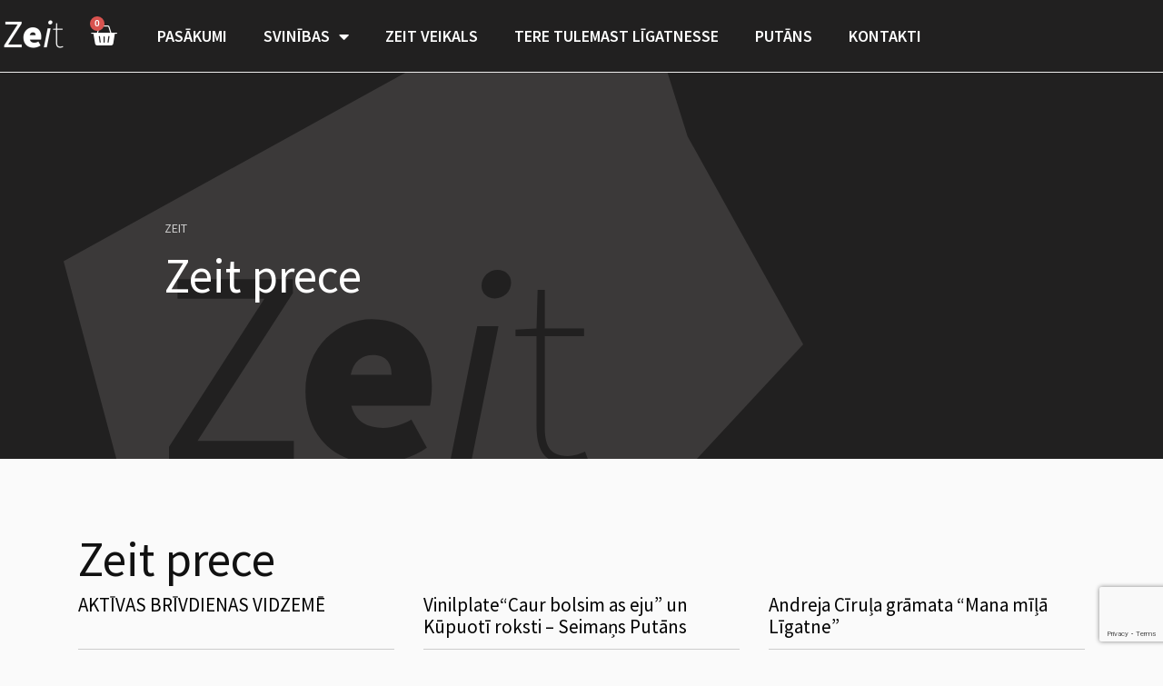

--- FILE ---
content_type: text/html; charset=UTF-8
request_url: https://zeit.lv/precu-kategorija/zeit-prece/
body_size: 33367
content:
<!-- This page is cached by the Hummingbird Performance plugin v3.18.1 - https://wordpress.org/plugins/hummingbird-performance/. --><!DOCTYPE html>
<html lang="lv-LV">
<head>
	<meta charset="UTF-8">
	<meta name="viewport" content="width=device-width, initial-scale=1.0, viewport-fit=cover" />		<title>Zeit prece | Zeit</title>
<meta name='robots' content='max-image-preview:large' />
<script id="cookieyes" type="text/javascript" src="https://cdn-cookieyes.com/client_data/b373b3ee46ab757c8a0567dd/script.js"></script><link rel='dns-prefetch' href='//fonts.googleapis.com' />
<link href='//hb.wpmucdn.com' rel='preconnect' />
<link href='http://fonts.googleapis.com' rel='preconnect' />
<link href='//fonts.gstatic.com' crossorigin='' rel='preconnect' />
<link rel="alternate" type="application/rss+xml" title="Zeit&raquo; Plūsma" href="https://zeit.lv/feed/" />
<link rel="alternate" type="application/rss+xml" title="Komentāru plūsma" href="https://zeit.lv/comments/feed/" />
<link rel="alternate" type="application/rss+xml" title="Zeit &raquo; Zeit prece Kategorija plūsma" href="https://zeit.lv/precu-kategorija/zeit-prece/feed/" />
		<style>
			.lazyload,
			.lazyloading {
				max-width: 100%;
			}
		</style>
		<style id='wp-img-auto-sizes-contain-inline-css' type='text/css'>
img:is([sizes=auto i],[sizes^="auto," i]){contain-intrinsic-size:3000px 1500px}
/*# sourceURL=wp-img-auto-sizes-contain-inline-css */
</style>
<style id='classic-theme-styles-inline-css' type='text/css'>
/*! This file is auto-generated */
.wp-block-button__link{color:#fff;background-color:#32373c;border-radius:9999px;box-shadow:none;text-decoration:none;padding:calc(.667em + 2px) calc(1.333em + 2px);font-size:1.125em}.wp-block-file__button{background:#32373c;color:#fff;text-decoration:none}
/*# sourceURL=/wp-includes/css/classic-themes.min.css */
</style>
<link rel='stylesheet' id='pwgc-wc-blocks-style-css' href='https://zeit.lv/wp-content/plugins/pw-gift-cards/assets/css/blocks.css' type='text/css' media='all' />
<style id='global-styles-inline-css' type='text/css'>
:root{--wp--preset--aspect-ratio--square: 1;--wp--preset--aspect-ratio--4-3: 4/3;--wp--preset--aspect-ratio--3-4: 3/4;--wp--preset--aspect-ratio--3-2: 3/2;--wp--preset--aspect-ratio--2-3: 2/3;--wp--preset--aspect-ratio--16-9: 16/9;--wp--preset--aspect-ratio--9-16: 9/16;--wp--preset--color--black: #000000;--wp--preset--color--cyan-bluish-gray: #abb8c3;--wp--preset--color--white: #ffffff;--wp--preset--color--pale-pink: #f78da7;--wp--preset--color--vivid-red: #cf2e2e;--wp--preset--color--luminous-vivid-orange: #ff6900;--wp--preset--color--luminous-vivid-amber: #fcb900;--wp--preset--color--light-green-cyan: #7bdcb5;--wp--preset--color--vivid-green-cyan: #00d084;--wp--preset--color--pale-cyan-blue: #8ed1fc;--wp--preset--color--vivid-cyan-blue: #0693e3;--wp--preset--color--vivid-purple: #9b51e0;--wp--preset--gradient--vivid-cyan-blue-to-vivid-purple: linear-gradient(135deg,rgb(6,147,227) 0%,rgb(155,81,224) 100%);--wp--preset--gradient--light-green-cyan-to-vivid-green-cyan: linear-gradient(135deg,rgb(122,220,180) 0%,rgb(0,208,130) 100%);--wp--preset--gradient--luminous-vivid-amber-to-luminous-vivid-orange: linear-gradient(135deg,rgb(252,185,0) 0%,rgb(255,105,0) 100%);--wp--preset--gradient--luminous-vivid-orange-to-vivid-red: linear-gradient(135deg,rgb(255,105,0) 0%,rgb(207,46,46) 100%);--wp--preset--gradient--very-light-gray-to-cyan-bluish-gray: linear-gradient(135deg,rgb(238,238,238) 0%,rgb(169,184,195) 100%);--wp--preset--gradient--cool-to-warm-spectrum: linear-gradient(135deg,rgb(74,234,220) 0%,rgb(151,120,209) 20%,rgb(207,42,186) 40%,rgb(238,44,130) 60%,rgb(251,105,98) 80%,rgb(254,248,76) 100%);--wp--preset--gradient--blush-light-purple: linear-gradient(135deg,rgb(255,206,236) 0%,rgb(152,150,240) 100%);--wp--preset--gradient--blush-bordeaux: linear-gradient(135deg,rgb(254,205,165) 0%,rgb(254,45,45) 50%,rgb(107,0,62) 100%);--wp--preset--gradient--luminous-dusk: linear-gradient(135deg,rgb(255,203,112) 0%,rgb(199,81,192) 50%,rgb(65,88,208) 100%);--wp--preset--gradient--pale-ocean: linear-gradient(135deg,rgb(255,245,203) 0%,rgb(182,227,212) 50%,rgb(51,167,181) 100%);--wp--preset--gradient--electric-grass: linear-gradient(135deg,rgb(202,248,128) 0%,rgb(113,206,126) 100%);--wp--preset--gradient--midnight: linear-gradient(135deg,rgb(2,3,129) 0%,rgb(40,116,252) 100%);--wp--preset--font-size--small: 13px;--wp--preset--font-size--medium: 20px;--wp--preset--font-size--large: 36px;--wp--preset--font-size--x-large: 42px;--wp--preset--spacing--20: 0.44rem;--wp--preset--spacing--30: 0.67rem;--wp--preset--spacing--40: 1rem;--wp--preset--spacing--50: 1.5rem;--wp--preset--spacing--60: 2.25rem;--wp--preset--spacing--70: 3.38rem;--wp--preset--spacing--80: 5.06rem;--wp--preset--shadow--natural: 6px 6px 9px rgba(0, 0, 0, 0.2);--wp--preset--shadow--deep: 12px 12px 50px rgba(0, 0, 0, 0.4);--wp--preset--shadow--sharp: 6px 6px 0px rgba(0, 0, 0, 0.2);--wp--preset--shadow--outlined: 6px 6px 0px -3px rgb(255, 255, 255), 6px 6px rgb(0, 0, 0);--wp--preset--shadow--crisp: 6px 6px 0px rgb(0, 0, 0);}:where(.is-layout-flex){gap: 0.5em;}:where(.is-layout-grid){gap: 0.5em;}body .is-layout-flex{display: flex;}.is-layout-flex{flex-wrap: wrap;align-items: center;}.is-layout-flex > :is(*, div){margin: 0;}body .is-layout-grid{display: grid;}.is-layout-grid > :is(*, div){margin: 0;}:where(.wp-block-columns.is-layout-flex){gap: 2em;}:where(.wp-block-columns.is-layout-grid){gap: 2em;}:where(.wp-block-post-template.is-layout-flex){gap: 1.25em;}:where(.wp-block-post-template.is-layout-grid){gap: 1.25em;}.has-black-color{color: var(--wp--preset--color--black) !important;}.has-cyan-bluish-gray-color{color: var(--wp--preset--color--cyan-bluish-gray) !important;}.has-white-color{color: var(--wp--preset--color--white) !important;}.has-pale-pink-color{color: var(--wp--preset--color--pale-pink) !important;}.has-vivid-red-color{color: var(--wp--preset--color--vivid-red) !important;}.has-luminous-vivid-orange-color{color: var(--wp--preset--color--luminous-vivid-orange) !important;}.has-luminous-vivid-amber-color{color: var(--wp--preset--color--luminous-vivid-amber) !important;}.has-light-green-cyan-color{color: var(--wp--preset--color--light-green-cyan) !important;}.has-vivid-green-cyan-color{color: var(--wp--preset--color--vivid-green-cyan) !important;}.has-pale-cyan-blue-color{color: var(--wp--preset--color--pale-cyan-blue) !important;}.has-vivid-cyan-blue-color{color: var(--wp--preset--color--vivid-cyan-blue) !important;}.has-vivid-purple-color{color: var(--wp--preset--color--vivid-purple) !important;}.has-black-background-color{background-color: var(--wp--preset--color--black) !important;}.has-cyan-bluish-gray-background-color{background-color: var(--wp--preset--color--cyan-bluish-gray) !important;}.has-white-background-color{background-color: var(--wp--preset--color--white) !important;}.has-pale-pink-background-color{background-color: var(--wp--preset--color--pale-pink) !important;}.has-vivid-red-background-color{background-color: var(--wp--preset--color--vivid-red) !important;}.has-luminous-vivid-orange-background-color{background-color: var(--wp--preset--color--luminous-vivid-orange) !important;}.has-luminous-vivid-amber-background-color{background-color: var(--wp--preset--color--luminous-vivid-amber) !important;}.has-light-green-cyan-background-color{background-color: var(--wp--preset--color--light-green-cyan) !important;}.has-vivid-green-cyan-background-color{background-color: var(--wp--preset--color--vivid-green-cyan) !important;}.has-pale-cyan-blue-background-color{background-color: var(--wp--preset--color--pale-cyan-blue) !important;}.has-vivid-cyan-blue-background-color{background-color: var(--wp--preset--color--vivid-cyan-blue) !important;}.has-vivid-purple-background-color{background-color: var(--wp--preset--color--vivid-purple) !important;}.has-black-border-color{border-color: var(--wp--preset--color--black) !important;}.has-cyan-bluish-gray-border-color{border-color: var(--wp--preset--color--cyan-bluish-gray) !important;}.has-white-border-color{border-color: var(--wp--preset--color--white) !important;}.has-pale-pink-border-color{border-color: var(--wp--preset--color--pale-pink) !important;}.has-vivid-red-border-color{border-color: var(--wp--preset--color--vivid-red) !important;}.has-luminous-vivid-orange-border-color{border-color: var(--wp--preset--color--luminous-vivid-orange) !important;}.has-luminous-vivid-amber-border-color{border-color: var(--wp--preset--color--luminous-vivid-amber) !important;}.has-light-green-cyan-border-color{border-color: var(--wp--preset--color--light-green-cyan) !important;}.has-vivid-green-cyan-border-color{border-color: var(--wp--preset--color--vivid-green-cyan) !important;}.has-pale-cyan-blue-border-color{border-color: var(--wp--preset--color--pale-cyan-blue) !important;}.has-vivid-cyan-blue-border-color{border-color: var(--wp--preset--color--vivid-cyan-blue) !important;}.has-vivid-purple-border-color{border-color: var(--wp--preset--color--vivid-purple) !important;}.has-vivid-cyan-blue-to-vivid-purple-gradient-background{background: var(--wp--preset--gradient--vivid-cyan-blue-to-vivid-purple) !important;}.has-light-green-cyan-to-vivid-green-cyan-gradient-background{background: var(--wp--preset--gradient--light-green-cyan-to-vivid-green-cyan) !important;}.has-luminous-vivid-amber-to-luminous-vivid-orange-gradient-background{background: var(--wp--preset--gradient--luminous-vivid-amber-to-luminous-vivid-orange) !important;}.has-luminous-vivid-orange-to-vivid-red-gradient-background{background: var(--wp--preset--gradient--luminous-vivid-orange-to-vivid-red) !important;}.has-very-light-gray-to-cyan-bluish-gray-gradient-background{background: var(--wp--preset--gradient--very-light-gray-to-cyan-bluish-gray) !important;}.has-cool-to-warm-spectrum-gradient-background{background: var(--wp--preset--gradient--cool-to-warm-spectrum) !important;}.has-blush-light-purple-gradient-background{background: var(--wp--preset--gradient--blush-light-purple) !important;}.has-blush-bordeaux-gradient-background{background: var(--wp--preset--gradient--blush-bordeaux) !important;}.has-luminous-dusk-gradient-background{background: var(--wp--preset--gradient--luminous-dusk) !important;}.has-pale-ocean-gradient-background{background: var(--wp--preset--gradient--pale-ocean) !important;}.has-electric-grass-gradient-background{background: var(--wp--preset--gradient--electric-grass) !important;}.has-midnight-gradient-background{background: var(--wp--preset--gradient--midnight) !important;}.has-small-font-size{font-size: var(--wp--preset--font-size--small) !important;}.has-medium-font-size{font-size: var(--wp--preset--font-size--medium) !important;}.has-large-font-size{font-size: var(--wp--preset--font-size--large) !important;}.has-x-large-font-size{font-size: var(--wp--preset--font-size--x-large) !important;}
:where(.wp-block-post-template.is-layout-flex){gap: 1.25em;}:where(.wp-block-post-template.is-layout-grid){gap: 1.25em;}
:where(.wp-block-term-template.is-layout-flex){gap: 1.25em;}:where(.wp-block-term-template.is-layout-grid){gap: 1.25em;}
:where(.wp-block-columns.is-layout-flex){gap: 2em;}:where(.wp-block-columns.is-layout-grid){gap: 2em;}
:root :where(.wp-block-pullquote){font-size: 1.5em;line-height: 1.6;}
/*# sourceURL=global-styles-inline-css */
</style>
<link rel='stylesheet' id='mpfe_front_style-css' href='https://zeit.lv/wp-content/plugins/music-player-for-elementor/css/mpfe-front-style.css' type='text/css' media='all' />
<link rel='stylesheet' id='font-awesome-5.15.1-css' href='https://zeit.lv/wp-content/plugins/music-player-for-elementor/assets/fontawesome-free-5.15.1/css/all.min.css' type='text/css' media='all' />
<link rel='stylesheet' id='swp-icomoon-beatport-css' href='https://zeit.lv/wp-content/plugins/music-player-for-elementor/assets/swp-icomoon-beatport/style.css' type='text/css' media='all' />
<link rel='stylesheet' id='dashicons-css' href='https://zeit.lv/wp-includes/css/dashicons.min.css' type='text/css' media='all' />
<link rel='stylesheet' id='contact-form-7-css' href='https://zeit.lv/wp-content/plugins/contact-form-7/includes/css/styles.css' type='text/css' media='all' />
<link rel='stylesheet' id='woocommerce-layout-css' href='https://zeit.lv/wp-content/plugins/woocommerce/assets/css/woocommerce-layout.css' type='text/css' media='all' />
<link rel='stylesheet' id='woocommerce-smallscreen-css' href='https://zeit.lv/wp-content/plugins/woocommerce/assets/css/woocommerce-smallscreen.css' type='text/css' media='only screen and (max-width: 768px)' />
<link rel='stylesheet' id='woocommerce-general-css' href='https://zeit.lv/wp-content/plugins/woocommerce/assets/css/woocommerce.css' type='text/css' media='all' />
<style id='woocommerce-inline-inline-css' type='text/css'>
.woocommerce form .form-row .required { visibility: visible; }
/*# sourceURL=woocommerce-inline-inline-css */
</style>
<link rel='stylesheet' id='jet-blocks-css' href='https://zeit.lv/wp-content/uploads/elementor/css/custom-jet-blocks.css' type='text/css' media='all' />
<link rel='stylesheet' id='elementor-icons-css' href='https://zeit.lv/wp-content/plugins/elementor/assets/lib/eicons/css/elementor-icons.min.css' type='text/css' media='all' />
<link rel='stylesheet' id='elementor-frontend-css' href='https://zeit.lv/wp-content/plugins/elementor/assets/css/frontend.min.css' type='text/css' media='all' />
<style id='elementor-frontend-inline-css' type='text/css'>

			.rael-scroll-effects {

			--translateX: 0px;
				--translateY: 0px;
				--rotateZ: 0deg;
				--scale: 1;
				--blur: 0px;
				--opacity: 1;

				transform:
					translateX(var(--translateX))
					translateY(var(--translateY))
					rotateZ(var(--rotateZ))
					scale(var(--scale));

				filter: blur(var(--blur));
				opacity: var(--opacity);
					
					will-change: transform, filter, opacity;
			}
			/* Desktop */
			@media (min-width: 1025px) {
				.rael-hide-animation-desktop {
					transform: none !important;
				}
			}

			/* Tablet */
			@media (min-width: 768px) and (max-width: 1024px) {
				.rael-hide-animation-tablet {
					transform: none !important;
				}
			}

			/* Mobile */
			@media (max-width: 767px) {
				.rael-hide-animation-mobile {
					transform: none !important;
				}
			}	
			
/*# sourceURL=elementor-frontend-inline-css */
</style>
<link rel='stylesheet' id='elementor-post-4516-css' href='https://zeit.lv/wp-content/uploads/elementor/css/post-4516.css' type='text/css' media='all' />
<link rel='stylesheet' id='font-awesome-5-all-css' href='https://zeit.lv/wp-content/plugins/elementor/assets/lib/font-awesome/css/all.min.css' type='text/css' media='all' />
<link rel='stylesheet' id='font-awesome-4-shim-css' href='https://zeit.lv/wp-content/plugins/elementor/assets/lib/font-awesome/css/v4-shims.min.css' type='text/css' media='all' />
<link rel='stylesheet' id='rael-frontend-css' href='https://zeit.lv/wp-content/plugins/responsive-addons-for-elementor/assets/css/rael-frontend.css' type='text/css' media='all' />
<link rel='stylesheet' id='mediaelement-css' href='https://zeit.lv/wp-includes/js/mediaelement/mediaelementplayer-legacy.min.css' type='text/css' media='all' />
<link rel='stylesheet' id='wp-mediaelement-css' href='https://zeit.lv/wp-includes/js/mediaelement/wp-mediaelement.min.css' type='text/css' media='all' />
<link rel='stylesheet' id='_columbustheme-style-css' href='https://zeit.lv/wp-content/themes/zeit/css/theme.full.css' type='text/css' media='all' />
<link rel='stylesheet' id='_columbustheme-fonts-css' href='https://fonts.googleapis.com/css?family=Source+Sans+Pro%3A400%2C400i%2C600%2C700%2C700i&#038;display=swap&#038;subset=latin-ext&#038;ver=6.9' type='text/css' media='all' />
<link rel='stylesheet' id='evcal_google_fonts-css' href='https://fonts.googleapis.com/css?family=Noto+Sans%3A400%2C400italic%2C700%7CPoppins%3A700%2C800%2C900&#038;subset=latin%2Clatin-ext&#038;ver=5.0.6' type='text/css' media='all' />
<link rel='stylesheet' id='evcal_cal_default-css' href='//zeit.lv/wp-content/plugins/eventON/assets/css/eventon_styles.css' type='text/css' media='all' />
<link rel='stylesheet' id='evo_addon_styles-css' href='//zeit.lv/wp-content/plugins/eventON/assets/css/eventon_addon_styles.css' type='text/css' media='all' />
<link rel='stylesheet' id='evo_font_icons-css' href='//zeit.lv/wp-content/plugins/eventON/assets/fonts/all.css' type='text/css' media='all' />
<link rel='stylesheet' id='eventon_dynamic_styles-css' href='//zeit.lv/wp-content/uploads/eventon_dynamic_styles.css' type='text/css' media='all' />
<link rel='stylesheet' id='widget-image-css' href='https://zeit.lv/wp-content/plugins/elementor/assets/css/widget-image.min.css' type='text/css' media='all' />
<link rel='stylesheet' id='widget-nav-menu-css' href='https://zeit.lv/wp-content/plugins/elementor-pro/assets/css/widget-nav-menu.min.css' type='text/css' media='all' />
<link rel='stylesheet' id='widget-woocommerce-menu-cart-css' href='https://zeit.lv/wp-content/plugins/elementor-pro/assets/css/widget-woocommerce-menu-cart.min.css' type='text/css' media='all' />
<link rel='stylesheet' id='e-sticky-css' href='https://zeit.lv/wp-content/plugins/elementor-pro/assets/css/modules/sticky.min.css' type='text/css' media='all' />
<link rel='stylesheet' id='widget-heading-css' href='https://zeit.lv/wp-content/plugins/elementor/assets/css/widget-heading.min.css' type='text/css' media='all' />
<link rel='stylesheet' id='widget-posts-css' href='https://zeit.lv/wp-content/plugins/elementor-pro/assets/css/widget-posts.min.css' type='text/css' media='all' />
<link rel='stylesheet' id='widget-icon-list-css' href='https://zeit.lv/wp-content/plugins/elementor/assets/css/widget-icon-list.min.css' type='text/css' media='all' />
<link rel='stylesheet' id='widget-social-icons-css' href='https://zeit.lv/wp-content/plugins/elementor/assets/css/widget-social-icons.min.css' type='text/css' media='all' />
<link rel='stylesheet' id='e-apple-webkit-css' href='https://zeit.lv/wp-content/plugins/elementor/assets/css/conditionals/apple-webkit.min.css' type='text/css' media='all' />
<link rel='stylesheet' id='elementor-post-46932-css' href='https://zeit.lv/wp-content/uploads/elementor/css/post-46932.css' type='text/css' media='all' />
<link rel='stylesheet' id='elementor-post-47638-css' href='https://zeit.lv/wp-content/uploads/elementor/css/post-47638.css' type='text/css' media='all' />
<link rel='stylesheet' id='evovo_styles-css' href='//zeit.lv/wp-content/plugins/eventon-ticket-variations-options/assets/evovo_styles.css' type='text/css' media='all' />
<link rel='stylesheet' id='evosl_styles-css' href='//zeit.lv/wp-content/plugins/eventon-event-slider/assets/evosl_styles.css' type='text/css' media='all' />
<link rel='stylesheet' id='rael-fancybox-style-css' href='https://zeit.lv/wp-content/plugins/responsive-addons-for-elementor/assets/lib/fancybox/jquery-fancybox.min.css' type='text/css' media='all' />
<link rel='stylesheet' id='rael-photoswipe-style-css' href='https://zeit.lv/wp-content/plugins/responsive-addons-for-elementor/assets/lib/photoswipe/photoswipe.min.css' type='text/css' media='all' />
<link rel='stylesheet' id='rael-photoswipe-default-skin-css' href='https://zeit.lv/wp-content/plugins/responsive-addons-for-elementor/assets/lib/photoswipe/default-skin.min.css' type='text/css' media='all' />
<link rel='stylesheet' id='rael-plyr-style-css' href='https://zeit.lv/wp-content/plugins/responsive-addons-for-elementor/assets/lib/plyr/plyr.min.css' type='text/css' media='all' />
<link rel='stylesheet' id='rael-magnific-popup-style-css' href='https://zeit.lv/wp-content/plugins/responsive-addons-for-elementor/assets/lib/magnific-popup/magnific-popup.min.css' type='text/css' media='all' />
<link rel='stylesheet' id='rael-animate-style-css' href='https://zeit.lv/wp-content/plugins/responsive-addons-for-elementor/assets/lib/animate/animate.min.css' type='text/css' media='all' />
<link rel='stylesheet' id='rael-particles-style-css' href='https://zeit.lv/wp-content/plugins/responsive-addons-for-elementor/assets/lib/particles/rael-particles.min.css' type='text/css' media='all' />
<link rel='stylesheet' id='rael-particles-style-rtl-css' href='https://zeit.lv/wp-content/plugins/responsive-addons-for-elementor/assets/lib/particles/rael-particles-rtl.min.css' type='text/css' media='all' />
<link rel='stylesheet' id='rael-sticky-css' href='https://zeit.lv/wp-content/plugins/responsive-addons-for-elementor/admin/css/rael-sticky.css' type='text/css' media='all' />
<link rel='stylesheet' id='photoswipe-css' href='https://zeit.lv/wp-content/plugins/woocommerce/assets/css/photoswipe/photoswipe.min.css' type='text/css' media='all' />
<link rel='stylesheet' id='photoswipe-default-skin-css' href='https://zeit.lv/wp-content/themes/zeit/css/pswp/default-skin.css' type='text/css' media='all' />
<link rel='stylesheet' id='eael-general-css' href='https://zeit.lv/wp-content/plugins/essential-addons-for-elementor-lite/assets/front-end/css/view/general.min.css' type='text/css' media='all' />
<link rel='stylesheet' id='elementor-gf-local-roboto-css' href='https://zeit.lv/wp-content/uploads/elementor/google-fonts/css/roboto.css' type='text/css' media='all' />
<link rel='stylesheet' id='elementor-gf-local-robotoslab-css' href='https://zeit.lv/wp-content/uploads/elementor/google-fonts/css/robotoslab.css' type='text/css' media='all' />
<link rel='stylesheet' id='elementor-gf-local-sourcesanspro-css' href='https://zeit.lv/wp-content/uploads/elementor/google-fonts/css/sourcesanspro.css' type='text/css' media='all' />
<link rel='stylesheet' id='elementor-icons-shared-0-css' href='https://zeit.lv/wp-content/plugins/elementor/assets/lib/font-awesome/css/fontawesome.min.css' type='text/css' media='all' />
<link rel='stylesheet' id='elementor-icons-fa-solid-css' href='https://zeit.lv/wp-content/plugins/elementor/assets/lib/font-awesome/css/solid.min.css' type='text/css' media='all' />
<link rel='stylesheet' id='elementor-icons-fa-brands-css' href='https://zeit.lv/wp-content/plugins/elementor/assets/lib/font-awesome/css/brands.min.css' type='text/css' media='all' />
<script type="text/javascript" src="https://zeit.lv/wp-includes/js/jquery/jquery.min.js" id="jquery-core-js"></script>
<script type="text/javascript" src="https://zeit.lv/wp-includes/js/jquery/jquery-migrate.min.js" id="jquery-migrate-js"></script>
<script type="text/javascript" src="https://zeit.lv/wp-content/plugins/woocommerce/assets/js/jquery-blockui/jquery.blockUI.min.js" id="wc-jquery-blockui-js" defer="defer" data-wp-strategy="defer"></script>
<script type="text/javascript" id="wc-add-to-cart-js-extra">
/* <![CDATA[ */
var wc_add_to_cart_params = {"ajax_url":"/wp-admin/admin-ajax.php","wc_ajax_url":"/?wc-ajax=%%endpoint%%","i18n_view_cart":"Apskat\u012bt grozu","cart_url":"https://zeit.lv/grozs/","is_cart":"","cart_redirect_after_add":"no"};
//# sourceURL=wc-add-to-cart-js-extra
/* ]]> */
</script>
<script type="text/javascript" src="https://zeit.lv/wp-content/plugins/woocommerce/assets/js/frontend/add-to-cart.min.js" id="wc-add-to-cart-js" defer="defer" data-wp-strategy="defer"></script>
<script type="text/javascript" src="https://zeit.lv/wp-content/plugins/woocommerce/assets/js/js-cookie/js.cookie.min.js" id="wc-js-cookie-js" defer="defer" data-wp-strategy="defer"></script>
<script type="text/javascript" id="woocommerce-js-extra">
/* <![CDATA[ */
var woocommerce_params = {"ajax_url":"/wp-admin/admin-ajax.php","wc_ajax_url":"/?wc-ajax=%%endpoint%%","i18n_password_show":"Show password","i18n_password_hide":"Hide password"};
//# sourceURL=woocommerce-js-extra
/* ]]> */
</script>
<script type="text/javascript" src="https://zeit.lv/wp-content/plugins/woocommerce/assets/js/frontend/woocommerce.min.js" id="woocommerce-js" defer="defer" data-wp-strategy="defer"></script>
<script type="text/javascript" src="https://zeit.lv/wp-content/plugins/elementor/assets/lib/font-awesome/js/v4-shims.min.js" id="font-awesome-4-shim-js"></script>
<link rel="https://api.w.org/" href="https://zeit.lv/wp-json/" /><link rel="alternate" title="JSON" type="application/json" href="https://zeit.lv/wp-json/wp/v2/product_cat/22" /><link rel="EditURI" type="application/rsd+xml" title="RSD" href="https://zeit.lv/xmlrpc.php?rsd" />
<meta name="generator" content="WordPress 6.9" />
<meta name="facebook-domain-verification" content="jngyvrowxuaya36gh1tholgvy25oo4" />
<script>(function(w,d,s,l,i){w[l]=w[l]||[];w[l].push({'gtm.start':
new Date().getTime(),event:'gtm.js'});var f=d.getElementsByTagName(s)[0],
j=d.createElement(s),dl=l!='dataLayer'?'&l='+l:'';j.async=true;j.src=
'https://www.googletagmanager.com/gtm.js?id='+i+dl;f.parentNode.insertBefore(j,f);
})(window,document,'script','dataLayer','GTM-52M4HGPW');</script>
<!-- End Google Tag Manager -->		<script>
			document.documentElement.className = document.documentElement.className.replace('no-js', 'js');
		</script>
				<style>
			.no-js img.lazyload {
				display: none;
			}

			figure.wp-block-image img.lazyloading {
				min-width: 150px;
			}

			.lazyload,
			.lazyloading {
				--smush-placeholder-width: 100px;
				--smush-placeholder-aspect-ratio: 1/1;
				width: var(--smush-image-width, var(--smush-placeholder-width)) !important;
				aspect-ratio: var(--smush-image-aspect-ratio, var(--smush-placeholder-aspect-ratio)) !important;
			}

						.lazyload, .lazyloading {
				opacity: 0;
			}

			.lazyloaded {
				opacity: 1;
				transition: opacity 400ms;
				transition-delay: 0ms;
			}

					</style>
		
			<!-- Facebook Pixel Script By CartFlows -->

			<script type='text/javascript'>
				!function(f,b,e,v,n,t,s)
				{if(f.fbq)return;n=f.fbq=function(){n.callMethod?
				n.callMethod.apply(n,arguments):n.queue.push(arguments)};
				if(!f._fbq)f._fbq=n;n.push=n;n.loaded=!0;n.version='2.0';
				n.queue=[];t=b.createElement(e);t.async=!0;
				t.src=v;s=b.getElementsByTagName(e)[0];
				s.parentNode.insertBefore(t,s)}(window, document,'script',
				'https://connect.facebook.net/en_US/fbevents.js');
			</script>

			<noscript>
				<img height='1' width='1' style='display:none' src='https://www.facebook.com/tr?id=708189416185011&ev=PageView&noscript=1'/>
			</noscript>

			<script type='text/javascript'>
				fbq('init', 708189416185011);
				fbq('track', 'PageView', {'plugin': 'CartFlows'});
			</script>

			<!-- End Facebook Pixel Script By CartFlows -->	<noscript><style>.woocommerce-product-gallery{ opacity: 1 !important; }</style></noscript>
	<meta name="generator" content="Elementor 3.34.2; features: additional_custom_breakpoints; settings: css_print_method-external, google_font-enabled, font_display-auto">
<!-- SEO meta tags powered by SmartCrawl https://wpmudev.com/project/smartcrawl-wordpress-seo/ -->
<link rel="canonical" href="https://zeit.lv/precu-kategorija/zeit-prece/" />
<script type="application/ld+json">{"@context":"https:\/\/schema.org","@graph":[{"@type":"Organization","@id":"https:\/\/zeit.lv\/#schema-publishing-organization","url":"https:\/\/zeit.lv","name":"Zeit"},{"@type":"WebSite","@id":"https:\/\/zeit.lv\/#schema-website","url":"https:\/\/zeit.lv","name":"Zeit","encoding":"UTF-8","potentialAction":{"@type":"SearchAction","target":"https:\/\/zeit.lv\/search\/{search_term_string}\/","query-input":"required name=search_term_string"}},{"@type":"CollectionPage","@id":"https:\/\/zeit.lv\/precu-kategorija\/zeit-prece\/#schema-webpage","isPartOf":{"@id":"https:\/\/zeit.lv\/#schema-website"},"publisher":{"@id":"https:\/\/zeit.lv\/#schema-publishing-organization"},"url":"https:\/\/zeit.lv\/precu-kategorija\/zeit-prece\/","mainEntity":{"@type":"ItemList","itemListElement":[{"@type":"ListItem","position":"1","url":"https:\/\/zeit.lv\/prece\/aktivas-brivdienas-vidzeme\/"},{"@type":"ListItem","position":"2","url":"https:\/\/zeit.lv\/prece\/vinilplatecaur-bolsim-as-eju-un-kupuoti-roksti-seimans-putans\/"},{"@type":"ListItem","position":"3","url":"https:\/\/zeit.lv\/prece\/andreja-cirula-gramatu-mana-mila-ligatne\/"},{"@type":"ListItem","position":"4","url":"https:\/\/zeit.lv\/prece\/kupuoti-roksti-seimans-putans\/"}]}},{"@type":"BreadcrumbList","@id":"https:\/\/zeit.lv\/precu-kategorija\/zeit-prece?product_cat=zeit-prece\/#breadcrumb","itemListElement":[{"@type":"ListItem","position":1,"name":"Home","item":"https:\/\/zeit.lv"},{"@type":"ListItem","position":2,"name":"Zeit veikals","item":"https:\/\/zeit.lv\/veikals\/"},{"@type":"ListItem","position":3,"name":"Zeit prece"}]}]}</script>
<meta property="og:type" content="object" />
<meta property="og:url" content="https://zeit.lv/precu-kategorija/zeit-prece/" />
<meta property="og:title" content="Zeit prece | Zeit" />
<meta name="twitter:card" content="summary" />
<meta name="twitter:title" content="Zeit prece | Zeit" />
<!-- /SEO -->
			<style>
				.e-con.e-parent:nth-of-type(n+4):not(.e-lazyloaded):not(.e-no-lazyload),
				.e-con.e-parent:nth-of-type(n+4):not(.e-lazyloaded):not(.e-no-lazyload) * {
					background-image: none !important;
				}
				@media screen and (max-height: 1024px) {
					.e-con.e-parent:nth-of-type(n+3):not(.e-lazyloaded):not(.e-no-lazyload),
					.e-con.e-parent:nth-of-type(n+3):not(.e-lazyloaded):not(.e-no-lazyload) * {
						background-image: none !important;
					}
				}
				@media screen and (max-height: 640px) {
					.e-con.e-parent:nth-of-type(n+2):not(.e-lazyloaded):not(.e-no-lazyload),
					.e-con.e-parent:nth-of-type(n+2):not(.e-lazyloaded):not(.e-no-lazyload) * {
						background-image: none !important;
					}
				}
			</style>
			<link rel="icon" href="https://zeit.lv/wp-content/uploads/2022/06/Zeit-Logo-600x600-dark-100x100.png" sizes="32x32" />
<link rel="icon" href="https://zeit.lv/wp-content/uploads/2022/06/Zeit-Logo-600x600-dark-300x300.png" sizes="192x192" />
<link rel="apple-touch-icon" href="https://zeit.lv/wp-content/uploads/2022/06/Zeit-Logo-600x600-dark-300x300.png" />
<meta name="msapplication-TileImage" content="https://zeit.lv/wp-content/uploads/2022/06/Zeit-Logo-600x600-dark-300x300.png" />
		<style type="text/css" id="wp-custom-css">
			#add_payment_method #payment div.payment_box::before,.woocommerce-cart #payment div.payment_box::before,.woocommerce-checkout #payment div.payment_box::before {
    content: "";
    display: none;
    border: 1em solid #dcd7e3;
    border-right-color: transparent;
    border-left-color: transparent;
    border-top-color: transparent;
    position: absolute;
    top: -.75em;
    left: 0;
    margin: -1em 0 0 2em
}
.evoslider.ajde_evcal_calendar.ss_imgtop.multiSlider .eventon_list_event.hasbgimg .evo_boxtop{
	flex: 0 0 280px;
}
.woocommerce div.product form.cart .variations select {
	display: block;
}
div.product .woocommerce-variation-add-to-cart .quantity,
div.product .woocommerce-variation-add-to-cart .price{
	display: none!important;
}
.woocommerce div.product form.cart .woocommerce-variation span.price{
	display: none;
}

.eventon_events_list .eventon_list_event .evoet_cx.evoet_c0{
	flex-basis:0;
}
.wcf-embed-checkout-form.wcf-embed-checkout-form-modern-checkout .woocommerce #payment .payment-method-option{
display: flex;
flex-direction: row-reverse;
}

.woocommerce-checkout #payment .everypay-wrapper label.payment-method-option img{max-width: 80%;height: 60px;object-fit: contain;}

@media (max-width: 768px){
	.wcf-embed-checkout-form.wcf-embed-checkout-form-modern-checkout #order_review .wcf-custom-coupon-field,
.wcf-embed-checkout-form.wcf-embed-checkout-form-modern-checkout #order_review table.shop_table{
		display: block;
	}
}

.woocommerce-shop .star-text{
	display: none;
}		</style>
		</head>
<body class="archive tax-product_cat term-zeit-prece term-22 wp-custom-logo wp-theme-zeit theme-zeit woocommerce woocommerce-page woocommerce-no-js rael-template-zeit rael-stylesheet-zeit hfeed no-sidebar elementor-default elementor-kit-4516">
<!-- Google Tag Manager (noscript) -->
<noscript><iframe data-src="https://www.googletagmanager.com/ns.html?id=GTM-52M4HGPW"
height="0" width="0" style="display:none;visibility:hidden" src="[data-uri]" class="lazyload" data-load-mode="1"></iframe></noscript>
<!-- End Google Tag Manager (noscript) -->		<header data-elementor-type="header" data-elementor-id="46932" class="elementor elementor-46932 elementor-location-header" data-elementor-post-type="elementor_library">
			<div data-particle_enable="false" data-particle-mobile-disabled="false" class="elementor-element elementor-element-f2dd6ae e-con-full site-navbar e-flex rael-particle-no e-con e-parent" data-id="f2dd6ae" data-element_type="container" data-settings="{&quot;background_background&quot;:&quot;classic&quot;,&quot;sticky&quot;:&quot;top&quot;,&quot;rae_animations_entrance&quot;:&quot;none&quot;,&quot;sticky_on&quot;:[&quot;desktop&quot;,&quot;tablet&quot;,&quot;mobile&quot;],&quot;sticky_offset&quot;:0,&quot;sticky_effects_offset&quot;:0,&quot;sticky_anchor_link_offset&quot;:0}">
				<div class="elementor-element elementor-element-5fae825 elementor-widget elementor-widget-theme-site-logo elementor-widget-image" data-id="5fae825" data-element_type="widget" data-widget_type="theme-site-logo.default">
				<div class="elementor-widget-container">
											<a href="https://zeit.lv">
			<img width="150" height="150" data-src="https://zeit.lv/wp-content/uploads/2022/06/Zeit-Logo-1200x1200-on-dark-transparent-150x150.png" class="attachment-thumbnail size-thumbnail wp-image-46935 lazyload" alt="" data-srcset="https://zeit.lv/wp-content/uploads/2022/06/Zeit-Logo-1200x1200-on-dark-transparent-150x150.png 150w, https://zeit.lv/wp-content/uploads/2022/06/Zeit-Logo-1200x1200-on-dark-transparent-300x300.png 300w, https://zeit.lv/wp-content/uploads/2022/06/Zeit-Logo-1200x1200-on-dark-transparent-1024x1024.png 1024w, https://zeit.lv/wp-content/uploads/2022/06/Zeit-Logo-1200x1200-on-dark-transparent-768x768.png 768w, https://zeit.lv/wp-content/uploads/2022/06/Zeit-Logo-1200x1200-on-dark-transparent-700x700.png 700w, https://zeit.lv/wp-content/uploads/2022/06/Zeit-Logo-1200x1200-on-dark-transparent-450x450.png 450w, https://zeit.lv/wp-content/uploads/2022/06/Zeit-Logo-1200x1200-on-dark-transparent-600x600.png 600w, https://zeit.lv/wp-content/uploads/2022/06/Zeit-Logo-1200x1200-on-dark-transparent-100x100.png 100w, https://zeit.lv/wp-content/uploads/2022/06/Zeit-Logo-1200x1200-on-dark-transparent.png 1200w" data-sizes="(max-width: 150px) 100vw, 150px" src="[data-uri]" style="--smush-placeholder-width: 150px; --smush-placeholder-aspect-ratio: 150/150;" />				</a>
											</div>
				</div>
				<div class="elementor-element elementor-element-84e39a8 elementor-widget elementor-widget-html" data-id="84e39a8" data-element_type="widget" data-widget_type="html.default">
				<div class="elementor-widget-container">
					<script>
    function init() {
  const cartbtn = document.querySelector('.eicon-basket-solid');

  cartbtn.addEventListener('click', function () {
    const isHomePage = window.location.pathname === '/';
    if (isHomePage) {
      window.location.href = 'https://zeit.lv/grozs/';
    }
  });
}

window.addEventListener('DOMContentLoaded', init);
    
</script>				</div>
				</div>
				<div class="elementor-element elementor-element-9b9a9c2 elementor-nav-menu--stretch elementor-nav-menu--dropdown-tablet elementor-nav-menu__text-align-aside elementor-nav-menu--toggle elementor-nav-menu--burger elementor-widget elementor-widget-nav-menu" data-id="9b9a9c2" data-element_type="widget" data-settings="{&quot;full_width&quot;:&quot;stretch&quot;,&quot;layout&quot;:&quot;horizontal&quot;,&quot;submenu_icon&quot;:{&quot;value&quot;:&quot;&lt;i class=\&quot;fas fa-caret-down\&quot; aria-hidden=\&quot;true\&quot;&gt;&lt;\/i&gt;&quot;,&quot;library&quot;:&quot;fa-solid&quot;},&quot;toggle&quot;:&quot;burger&quot;}" data-widget_type="nav-menu.default">
				<div class="elementor-widget-container">
								<nav aria-label="Menu" class="elementor-nav-menu--main elementor-nav-menu__container elementor-nav-menu--layout-horizontal e--pointer-underline e--animation-fade">
				<ul id="menu-1-9b9a9c2" class="elementor-nav-menu"><li class="menu-item menu-item-type-post_type menu-item-object-page menu-item-61257"><a href="https://zeit.lv/pasakumi/" class="elementor-item">PASĀKUMI</a></li>
<li class="menu-item menu-item-type-custom menu-item-object-custom menu-item-has-children menu-item-1311"><a href="#" class="elementor-item elementor-item-anchor">Svinības</a>
<ul class="sub-menu elementor-nav-menu--dropdown">
	<li class="menu-item menu-item-type-post_type menu-item-object-svini menu-item-1312"><a href="https://zeit.lv/produkts/kazas/" class="elementor-sub-item">Kāzas</a></li>
	<li class="menu-item menu-item-type-post_type menu-item-object-svini menu-item-1316"><a href="https://zeit.lv/produkts/bernu-ballites/" class="elementor-sub-item">Bērnu ballītes</a></li>
	<li class="menu-item menu-item-type-post_type menu-item-object-svini menu-item-1314"><a href="https://zeit.lv/produkts/jubilejas/" class="elementor-sub-item">Jubilejas</a></li>
	<li class="menu-item menu-item-type-post_type menu-item-object-svini menu-item-1315"><a href="https://zeit.lv/produkts/korporativie-pasakumi/" class="elementor-sub-item">Korporatīvie pasākumi</a></li>
	<li class="menu-item menu-item-type-post_type menu-item-object-svini menu-item-1313"><a href="https://zeit.lv/produkts/pirts-un-svinibu-telpa/" class="elementor-sub-item">Pirts un svinību māja</a></li>
	<li class="menu-item menu-item-type-post_type menu-item-object-svini menu-item-75054"><a href="https://zeit.lv/produkts/viesu-nams-zalais-lacis/" class="elementor-sub-item">Viesu nams Zaļais Lācis</a></li>
</ul>
</li>
<li class="menu-item menu-item-type-post_type menu-item-object-page menu-item-1321"><a href="https://zeit.lv/veikals/" class="elementor-item">Zeit veikals</a></li>
<li class="menu-item menu-item-type-post_type menu-item-object-page menu-item-56350"><a href="https://zeit.lv/tere-tulemast-ligatnesse/" class="elementor-item">Tere tulemast Līgatnesse</a></li>
<li class="menu-item menu-item-type-post_type menu-item-object-page menu-item-75055"><a href="https://zeit.lv/putans/" class="elementor-item">Putāns</a></li>
<li class="menu-item menu-item-type-post_type menu-item-object-page menu-item-61997"><a href="https://zeit.lv/kontakti/" class="elementor-item">Kontakti</a></li>
</ul>			</nav>
					<div class="elementor-menu-toggle" role="button" tabindex="0" aria-label="Menu Toggle" aria-expanded="false">
			<i aria-hidden="true" role="presentation" class="elementor-menu-toggle__icon--open eicon-menu-bar"></i><i aria-hidden="true" role="presentation" class="elementor-menu-toggle__icon--close eicon-close"></i>		</div>
					<nav class="elementor-nav-menu--dropdown elementor-nav-menu__container" aria-hidden="true">
				<ul id="menu-2-9b9a9c2" class="elementor-nav-menu"><li class="menu-item menu-item-type-post_type menu-item-object-page menu-item-61257"><a href="https://zeit.lv/pasakumi/" class="elementor-item" tabindex="-1">PASĀKUMI</a></li>
<li class="menu-item menu-item-type-custom menu-item-object-custom menu-item-has-children menu-item-1311"><a href="#" class="elementor-item elementor-item-anchor" tabindex="-1">Svinības</a>
<ul class="sub-menu elementor-nav-menu--dropdown">
	<li class="menu-item menu-item-type-post_type menu-item-object-svini menu-item-1312"><a href="https://zeit.lv/produkts/kazas/" class="elementor-sub-item" tabindex="-1">Kāzas</a></li>
	<li class="menu-item menu-item-type-post_type menu-item-object-svini menu-item-1316"><a href="https://zeit.lv/produkts/bernu-ballites/" class="elementor-sub-item" tabindex="-1">Bērnu ballītes</a></li>
	<li class="menu-item menu-item-type-post_type menu-item-object-svini menu-item-1314"><a href="https://zeit.lv/produkts/jubilejas/" class="elementor-sub-item" tabindex="-1">Jubilejas</a></li>
	<li class="menu-item menu-item-type-post_type menu-item-object-svini menu-item-1315"><a href="https://zeit.lv/produkts/korporativie-pasakumi/" class="elementor-sub-item" tabindex="-1">Korporatīvie pasākumi</a></li>
	<li class="menu-item menu-item-type-post_type menu-item-object-svini menu-item-1313"><a href="https://zeit.lv/produkts/pirts-un-svinibu-telpa/" class="elementor-sub-item" tabindex="-1">Pirts un svinību māja</a></li>
	<li class="menu-item menu-item-type-post_type menu-item-object-svini menu-item-75054"><a href="https://zeit.lv/produkts/viesu-nams-zalais-lacis/" class="elementor-sub-item" tabindex="-1">Viesu nams Zaļais Lācis</a></li>
</ul>
</li>
<li class="menu-item menu-item-type-post_type menu-item-object-page menu-item-1321"><a href="https://zeit.lv/veikals/" class="elementor-item" tabindex="-1">Zeit veikals</a></li>
<li class="menu-item menu-item-type-post_type menu-item-object-page menu-item-56350"><a href="https://zeit.lv/tere-tulemast-ligatnesse/" class="elementor-item" tabindex="-1">Tere tulemast Līgatnesse</a></li>
<li class="menu-item menu-item-type-post_type menu-item-object-page menu-item-75055"><a href="https://zeit.lv/putans/" class="elementor-item" tabindex="-1">Putāns</a></li>
<li class="menu-item menu-item-type-post_type menu-item-object-page menu-item-61997"><a href="https://zeit.lv/kontakti/" class="elementor-item" tabindex="-1">Kontakti</a></li>
</ul>			</nav>
						</div>
				</div>
				<div class="elementor-element elementor-element-43facd7 toggle-icon--basket-solid elementor-widget-mobile__width-initial elementor-menu-cart--cart-type-mini-cart elementor-menu-cart--items-indicator-bubble elementor-menu-cart--show-remove-button-yes elementor-widget elementor-widget-woocommerce-menu-cart" data-id="43facd7" data-element_type="widget" data-settings="{&quot;cart_type&quot;:&quot;mini-cart&quot;,&quot;open_cart&quot;:&quot;click&quot;,&quot;automatically_open_cart&quot;:&quot;no&quot;}" data-widget_type="woocommerce-menu-cart.default">
				<div class="elementor-widget-container">
							<div class="elementor-menu-cart__wrapper">
							<div class="elementor-menu-cart__toggle_wrapper">
					<div class="elementor-menu-cart__container elementor-lightbox" aria-hidden="true">
						<div class="elementor-menu-cart__main" aria-hidden="true">
									<div class="elementor-menu-cart__close-button">
					</div>
									<div class="widget_shopping_cart_content">
															</div>
						</div>
					</div>
							<div class="elementor-menu-cart__toggle elementor-button-wrapper">
			<a id="elementor-menu-cart__toggle_button" href="#" class="elementor-menu-cart__toggle_button elementor-button elementor-size-sm" aria-expanded="false">
				<span class="elementor-button-text"><span class="woocommerce-Price-amount amount"><bdi>0,00<span class="woocommerce-Price-currencySymbol">&euro;</span></bdi></span></span>
				<span class="elementor-button-icon">
					<span class="elementor-button-icon-qty" data-counter="0">0</span>
					<i class="eicon-basket-solid"></i>					<span class="elementor-screen-only">Cart</span>
				</span>
			</a>
		</div>
						</div>
					</div> <!-- close elementor-menu-cart__wrapper -->
						</div>
				</div>
				</div>
				</header>
		
	

		          <div id="primary" class="content-area">
          <main id="main" class="site-main">
            <!DOCTYPE html>
<html lang="lv-LV">
<head>
	<meta charset="UTF-8">
	<meta name="viewport" content="width=device-width, initial-scale=1.0, viewport-fit=cover" />		</head>
<body class="archive tax-product_cat term-zeit-prece term-22 wp-custom-logo wp-theme-zeit theme-zeit woocommerce woocommerce-page woocommerce-no-js rael-template-zeit rael-stylesheet-zeit hfeed no-sidebar elementor-default elementor-kit-4516">
<!-- Google Tag Manager (noscript) -->
<noscript><iframe data-src="https://www.googletagmanager.com/ns.html?id=GTM-52M4HGPW"
height="0" width="0" style="display:none;visibility:hidden" src="[data-uri]" class="lazyload" data-load-mode="1"></iframe></noscript>
<!-- End Google Tag Manager (noscript) -->  <div class="entry-header woocommerce-products-header">
	<section class="header-section image-header" >
	  <div class="container">
		<div class="row">
		  <div class="col-md-12" style="clip-path: url(#svgPath); background-color:#3b3939;position:absolute; width: 100%; height: 100%">
		  		  <svg height="0" width="0">
		  <g>
			<clipPath id="svgPath">
			<path class="st0" d="M340.3,310.7c-11.5,0-21.3,6.7-24.3,21.9h45C361,321,356.2,310.7,340.3,310.7z"/>
			<path class="st0" d="M686.8,70.2L664.7,0H376.2L0,207.4L58.1,425H116v-13.3l105-162.9h-95.6v-21.5h127v15.1l-105,162.8h106V425
			  h60.1c-28.2-10.6-47.3-36.4-47.3-74.2c0-49.2,35.9-79.6,72.9-79.6c45,0,66.2,32.8,66.2,73.5c0,9.1-1.2,18.2-2.1,21.9h-86.6
			  c4.9,18.2,18.2,24.3,35.2,24.3c10.3,0,20-3,31-9.1l17,31c-7.4,5.2-15.9,9.3-24.6,12.2H426l29.3-145.9h23.3L449.3,425h84.4
			  c-10-6.9-13.2-20-13.2-36.5V290h-23.1v-7.3l23.1-1.2l1.2-42.5h7.9v42.5h43.2v8.5h-43.2v99.7c0,18.8,4.2,32.2,25.5,32.2
			  c5.5,0,13.4-2.4,18.8-4.9l3,7.9c-0.1,0-0.1,0-0.2,0.1h120.3L814,299.1L686.8,70.2z M474.8,248.5c-7.8,0-14.8-5-14.8-13.7
			  c0-10,8.1-17.7,17.7-17.7c7.8,0,14.8,5.2,14.8,14C492.5,241.1,484.3,248.5,474.8,248.5z"/>
			</clipPath>
		  </g>
		  </svg>
		  		  </div>
		  <div class="col-md-10 offset-md-1">
			<div class="table">
			  <div class="table-cell align-middle">
								  <h4 role="doc-subtitle">ZEIT</h4>
				  <h1 class="woocommerce-products-header__title page-title">Zeit prece</h1>
							  </div>
			</div>
		  </div>
		</div>
	  </div>
	</section>
</div>

<div class="container">
	  <header class="woocommerce-products-header">
			<h1 class="woocommerce-products-header__title page-title">Zeit prece</h1>
	
	</header>
<div class="woocommerce-notices-wrapper"></div><ul class="products">
<li class="product type-product post-101403 status-publish first instock product_cat-zeit-prece has-post-thumbnail virtual taxable purchasable product-type-simple">
  <div>
	<a href="https://zeit.lv/prece/aktivas-brivdienas-vidzeme/" class="woocommerce-LoopProduct-link woocommerce-loop-product__link">    <div class="notiek-slider-item-header">
      <div class="row no-gutters">
        <div class="notiek-slider-item-title col-12">
    <h2 class="woocommerce-loop-product__title">AKTĪVAS BRĪVDIENAS VIDZEMĒ</h2></div></div></div><div class="custom_product_info"><span class="product-cats">Zeit prece</span><span class="spliter"></span><span class="product_notice_line">2 PIEAUGUŠIE + 2 BĒRNI</span></div><div class="loop-img-overflow"><img fetchpriority="high" fetchpriority="high" width="450" height="450" src="https://zeit.lv/wp-content/uploads/2026/01/NEWpiedavajumi-13-450x450.png" class="attachment-woocommerce_thumbnail size-woocommerce_thumbnail" alt="AKTĪVAS BRĪVDIENAS VIDZEMĒ" decoding="async" srcset="https://zeit.lv/wp-content/uploads/2026/01/NEWpiedavajumi-13-450x450.png 450w, https://zeit.lv/wp-content/uploads/2026/01/NEWpiedavajumi-13-300x300.png 300w, https://zeit.lv/wp-content/uploads/2026/01/NEWpiedavajumi-13-1024x1024.png 1024w, https://zeit.lv/wp-content/uploads/2026/01/NEWpiedavajumi-13-150x150.png 150w, https://zeit.lv/wp-content/uploads/2026/01/NEWpiedavajumi-13-768x768.png 768w, https://zeit.lv/wp-content/uploads/2026/01/NEWpiedavajumi-13-700x700.png 700w, https://zeit.lv/wp-content/uploads/2026/01/NEWpiedavajumi-13-600x600.png 600w, https://zeit.lv/wp-content/uploads/2026/01/NEWpiedavajumi-13-100x100.png 100w, https://zeit.lv/wp-content/uploads/2026/01/NEWpiedavajumi-13.png 1080w" sizes="(max-width: 450px) 100vw, 450px" /></div>    <div class="product-archive-price-wrap">
  </a>
	<span class="price"><span class="woocommerce-Price-amount amount"><bdi>400,00<span class="woocommerce-Price-currencySymbol">&euro;</span></bdi></span></span>
<a href="/precu-kategorija/zeit-prece/?add-to-cart=101403" aria-describedby="woocommerce_loop_add_to_cart_link_describedby_101403" data-quantity="1" class="button product_type_simple add_to_cart_button ajax_add_to_cart" data-product_id="101403" data-product_sku="" aria-label="Add to cart: &ldquo;AKTĪVAS BRĪVDIENAS VIDZEMĒ&rdquo;" rel="nofollow" data-success_message="&ldquo;AKTĪVAS BRĪVDIENAS VIDZEMĒ&rdquo; has been added to your cart" role="button">Pievienot grozam</a>	<span id="woocommerce_loop_add_to_cart_link_describedby_101403" class="screen-reader-text">
			</span>
    </div>
  </div>
</li>
<li class="product type-product post-77103 status-publish instock product_cat-zeit-prece has-post-thumbnail taxable shipping-taxable purchasable product-type-simple">
  <div>
	<a href="https://zeit.lv/prece/vinilplatecaur-bolsim-as-eju-un-kupuoti-roksti-seimans-putans/" class="woocommerce-LoopProduct-link woocommerce-loop-product__link">    <div class="notiek-slider-item-header">
      <div class="row no-gutters">
        <div class="notiek-slider-item-title col-12">
    <h2 class="woocommerce-loop-product__title">Vinilplate“Caur bolsim as eju” un Kūpuotī roksti – Seimaņs Putāns</h2></div></div></div><div class="custom_product_info"><span class="product-cats">Zeit prece</span><span class="spliter"></span><span class="product_notice_line"></span></div><div class="loop-img-overflow"><img width="450" height="450" data-src="https://zeit.lv/wp-content/uploads/2024/12/Noformejums-bez-nosaukuma-2-450x450.jpg" class="attachment-woocommerce_thumbnail size-woocommerce_thumbnail lazyload" alt="Vinilplate“Caur bolsim as eju” un Kūpuotī roksti – Seimaņs Putāns" decoding="async" data-srcset="https://zeit.lv/wp-content/uploads/2024/12/Noformejums-bez-nosaukuma-2-450x450.jpg 450w, https://zeit.lv/wp-content/uploads/2024/12/Noformejums-bez-nosaukuma-2-300x300.jpg 300w, https://zeit.lv/wp-content/uploads/2024/12/Noformejums-bez-nosaukuma-2-1024x1024.jpg 1024w, https://zeit.lv/wp-content/uploads/2024/12/Noformejums-bez-nosaukuma-2-150x150.jpg 150w, https://zeit.lv/wp-content/uploads/2024/12/Noformejums-bez-nosaukuma-2-768x768.jpg 768w, https://zeit.lv/wp-content/uploads/2024/12/Noformejums-bez-nosaukuma-2-700x700.jpg 700w, https://zeit.lv/wp-content/uploads/2024/12/Noformejums-bez-nosaukuma-2-600x600.jpg 600w, https://zeit.lv/wp-content/uploads/2024/12/Noformejums-bez-nosaukuma-2-100x100.jpg 100w, https://zeit.lv/wp-content/uploads/2024/12/Noformejums-bez-nosaukuma-2.jpg 1080w" data-sizes="(max-width: 450px) 100vw, 450px" src="[data-uri]" style="--smush-placeholder-width: 450px; --smush-placeholder-aspect-ratio: 450/450;" /></div>    <div class="product-archive-price-wrap">
  </a>
	<span class="price"><span class="woocommerce-Price-amount amount"><bdi>40,00<span class="woocommerce-Price-currencySymbol">&euro;</span></bdi></span></span>
<a href="/precu-kategorija/zeit-prece/?add-to-cart=77103" aria-describedby="woocommerce_loop_add_to_cart_link_describedby_77103" data-quantity="1" class="button product_type_simple add_to_cart_button ajax_add_to_cart" data-product_id="77103" data-product_sku="" aria-label="Add to cart: &ldquo;Vinilplate“Caur bolsim as eju” un Kūpuotī roksti – Seimaņs Putāns&rdquo;" rel="nofollow" data-success_message="&ldquo;Vinilplate“Caur bolsim as eju” un Kūpuotī roksti – Seimaņs Putāns&rdquo; has been added to your cart" role="button">Pievienot grozam</a>	<span id="woocommerce_loop_add_to_cart_link_describedby_77103" class="screen-reader-text">
			</span>
    </div>
  </div>
</li>
<li class="product type-product post-77101 status-publish last instock product_cat-zeit-prece has-post-thumbnail taxable shipping-taxable purchasable product-type-simple">
  <div>
	<a href="https://zeit.lv/prece/andreja-cirula-gramatu-mana-mila-ligatne/" class="woocommerce-LoopProduct-link woocommerce-loop-product__link">    <div class="notiek-slider-item-header">
      <div class="row no-gutters">
        <div class="notiek-slider-item-title col-12">
    <h2 class="woocommerce-loop-product__title">Andreja Cīruļa grāmata “Mana mīļā Līgatne”</h2></div></div></div><div class="custom_product_info"><span class="product-cats">Zeit prece</span><span class="spliter"></span><span class="product_notice_line"></span></div><div class="loop-img-overflow"><img width="450" height="450" data-src="https://zeit.lv/wp-content/uploads/2024/12/Noformejums-bez-nosaukuma-1-1-450x450.jpg" class="attachment-woocommerce_thumbnail size-woocommerce_thumbnail lazyload" alt="Andreja Cīruļa grāmata “Mana mīļā Līgatne”" decoding="async" data-srcset="https://zeit.lv/wp-content/uploads/2024/12/Noformejums-bez-nosaukuma-1-1-450x450.jpg 450w, https://zeit.lv/wp-content/uploads/2024/12/Noformejums-bez-nosaukuma-1-1-300x300.jpg 300w, https://zeit.lv/wp-content/uploads/2024/12/Noformejums-bez-nosaukuma-1-1-1024x1024.jpg 1024w, https://zeit.lv/wp-content/uploads/2024/12/Noformejums-bez-nosaukuma-1-1-150x150.jpg 150w, https://zeit.lv/wp-content/uploads/2024/12/Noformejums-bez-nosaukuma-1-1-768x768.jpg 768w, https://zeit.lv/wp-content/uploads/2024/12/Noformejums-bez-nosaukuma-1-1-700x700.jpg 700w, https://zeit.lv/wp-content/uploads/2024/12/Noformejums-bez-nosaukuma-1-1-600x600.jpg 600w, https://zeit.lv/wp-content/uploads/2024/12/Noformejums-bez-nosaukuma-1-1-100x100.jpg 100w, https://zeit.lv/wp-content/uploads/2024/12/Noformejums-bez-nosaukuma-1-1.jpg 1080w" data-sizes="(max-width: 450px) 100vw, 450px" src="[data-uri]" style="--smush-placeholder-width: 450px; --smush-placeholder-aspect-ratio: 450/450;" /></div>    <div class="product-archive-price-wrap">
  </a>
	<span class="price"><span class="woocommerce-Price-amount amount"><bdi>15,00<span class="woocommerce-Price-currencySymbol">&euro;</span></bdi></span></span>
<a href="/precu-kategorija/zeit-prece/?add-to-cart=77101" aria-describedby="woocommerce_loop_add_to_cart_link_describedby_77101" data-quantity="1" class="button product_type_simple add_to_cart_button ajax_add_to_cart" data-product_id="77101" data-product_sku="" aria-label="Add to cart: &ldquo;Andreja Cīruļa grāmata “Mana mīļā Līgatne”&rdquo;" rel="nofollow" data-success_message="&ldquo;Andreja Cīruļa grāmata “Mana mīļā Līgatne”&rdquo; has been added to your cart" role="button">Pievienot grozam</a>	<span id="woocommerce_loop_add_to_cart_link_describedby_77101" class="screen-reader-text">
			</span>
    </div>
  </div>
</li>
<li class="product type-product post-75595 status-publish first instock product_cat-zeit-prece has-post-thumbnail taxable shipping-taxable purchasable product-type-simple">
  <div>
	<a href="https://zeit.lv/prece/kupuoti-roksti-seimans-putans/" class="woocommerce-LoopProduct-link woocommerce-loop-product__link">    <div class="notiek-slider-item-header">
      <div class="row no-gutters">
        <div class="notiek-slider-item-title col-12">
    <h2 class="woocommerce-loop-product__title">Kūpuotī roksti – Seimaņs Putāns</h2></div></div></div><div class="custom_product_info"><span class="product-cats">Zeit prece</span><span class="spliter"></span><span class="product_notice_line"></span></div><div class="loop-img-overflow"><img width="450" height="450" data-src="https://zeit.lv/wp-content/uploads/2024/10/Putans-gramata-Foto-Peteris-Berzins-1-1280x853-1-450x450.jpg" class="attachment-woocommerce_thumbnail size-woocommerce_thumbnail lazyload" alt="Kūpuotī roksti – Seimaņs Putāns" decoding="async" data-srcset="https://zeit.lv/wp-content/uploads/2024/10/Putans-gramata-Foto-Peteris-Berzins-1-1280x853-1-450x450.jpg 450w, https://zeit.lv/wp-content/uploads/2024/10/Putans-gramata-Foto-Peteris-Berzins-1-1280x853-1-150x150.jpg 150w, https://zeit.lv/wp-content/uploads/2024/10/Putans-gramata-Foto-Peteris-Berzins-1-1280x853-1-700x700.jpg 700w, https://zeit.lv/wp-content/uploads/2024/10/Putans-gramata-Foto-Peteris-Berzins-1-1280x853-1-100x100.jpg 100w" data-sizes="(max-width: 450px) 100vw, 450px" src="[data-uri]" style="--smush-placeholder-width: 450px; --smush-placeholder-aspect-ratio: 450/450;" /></div>    <div class="product-archive-price-wrap">
  </a>
	<span class="price"><span class="woocommerce-Price-amount amount"><bdi>15,00<span class="woocommerce-Price-currencySymbol">&euro;</span></bdi></span></span>
<a href="/precu-kategorija/zeit-prece/?add-to-cart=75595" aria-describedby="woocommerce_loop_add_to_cart_link_describedby_75595" data-quantity="1" class="button product_type_simple add_to_cart_button ajax_add_to_cart" data-product_id="75595" data-product_sku="" aria-label="Add to cart: &ldquo;Kūpuotī roksti – Seimaņs Putāns&rdquo;" rel="nofollow" data-success_message="&ldquo;Kūpuotī roksti – Seimaņs Putāns&rdquo; has been added to your cart" role="button">Pievienot grozam</a>	<span id="woocommerce_loop_add_to_cart_link_describedby_75595" class="screen-reader-text">
			</span>
    </div>
  </div>
</li>
</ul>
<span class="star-text">*Atkarīgs no pieejamības.</span>	</div><!--.container-->
		<footer data-elementor-type="footer" data-elementor-id="47638" class="elementor elementor-47638 elementor-location-footer" data-elementor-post-type="elementor_library">
			<div data-particle_enable="false" data-particle-mobile-disabled="false" class="elementor-element elementor-element-8c2b356 e-flex e-con-boxed rael-particle-no e-con e-parent" data-id="8c2b356" data-element_type="container" id="fbody1" data-settings="{&quot;background_background&quot;:&quot;classic&quot;,&quot;rae_animations_entrance&quot;:&quot;none&quot;}">
					<div class="e-con-inner">
		<div data-particle_enable="false" data-particle-mobile-disabled="false" class="elementor-element elementor-element-2651a12f e-con-full e-flex rael-particle-no e-con e-child" data-id="2651a12f" data-element_type="container" data-settings="{&quot;rae_animations_entrance&quot;:&quot;none&quot;}">
				<div class="elementor-element elementor-element-46535d1b elementor-widget-mobile__width-initial elementor-widget elementor-widget-heading" data-id="46535d1b" data-element_type="widget" data-widget_type="heading.default">
				<div class="elementor-widget-container">
					<h4 class="elementor-heading-title elementor-size-default">PASĀKUMI</h4>				</div>
				</div>
				<div class="elementor-element elementor-element-6d63e4f elementor-grid-1 elementor-posts--thumbnail-none elementor-grid-tablet-2 elementor-grid-mobile-1 elementor-widget elementor-widget-posts" data-id="6d63e4f" data-element_type="widget" data-settings="{&quot;classic_columns&quot;:&quot;1&quot;,&quot;classic_row_gap&quot;:{&quot;unit&quot;:&quot;px&quot;,&quot;size&quot;:12,&quot;sizes&quot;:[]},&quot;classic_columns_tablet&quot;:&quot;2&quot;,&quot;classic_columns_mobile&quot;:&quot;1&quot;,&quot;classic_row_gap_tablet&quot;:{&quot;unit&quot;:&quot;px&quot;,&quot;size&quot;:&quot;&quot;,&quot;sizes&quot;:[]},&quot;classic_row_gap_mobile&quot;:{&quot;unit&quot;:&quot;px&quot;,&quot;size&quot;:&quot;&quot;,&quot;sizes&quot;:[]}}" data-widget_type="posts.classic">
				<div class="elementor-widget-container">
							<div class="elementor-posts-container elementor-posts elementor-posts--skin-classic elementor-grid" role="list">
				<article class="elementor-post elementor-grid-item post-71278 product type-product status-publish has-post-thumbnail product_cat-ticket first instock virtual purchasable product-type-simple" role="listitem">
				<div class="elementor-post__text">
				<h3 class="elementor-post__title">
			<a href="https://zeit.lv/prece/ticket-straume/" >
				STRAUME’25 DIVU DIENU biļete			</a>
		</h3>
				</div>
				</article>
				<article class="elementor-post elementor-grid-item post-73783 product type-product status-publish has-post-thumbnail product_cat-ticket  instock virtual purchasable product-type-simple" role="listitem">
				<div class="elementor-post__text">
				<h3 class="elementor-post__title">
			<a href="https://zeit.lv/prece/ticket-silvija-silava-06-09-2024-06-09-2024/" >
				SILVIJA SILAVA			</a>
		</h3>
				</div>
				</article>
				<article class="elementor-post elementor-grid-item post-73786 product type-product status-publish has-post-thumbnail product_cat-ticket last instock virtual purchasable product-type-simple" role="listitem">
				<div class="elementor-post__text">
				<h3 class="elementor-post__title">
			<a href="https://zeit.lv/prece/ticket-uldis-sens-06-09-2024-06-09-2024/" >
				ULDIS ŠĒNS			</a>
		</h3>
				</div>
				</article>
				<article class="elementor-post elementor-grid-item post-73880 product type-product status-publish has-post-thumbnail product_cat-ticket first instock virtual purchasable product-type-simple" role="listitem">
				<div class="elementor-post__text">
				<h3 class="elementor-post__title">
			<a href="https://zeit.lv/prece/ticket-marcis-auzins-13-09-2024-13-09-2024/" >
				Mārcis Auziņš			</a>
		</h3>
				</div>
				</article>
				<article class="elementor-post elementor-grid-item post-73884 product type-product status-publish has-post-thumbnail product_cat-ticket  instock virtual purchasable product-type-simple" role="listitem">
				<div class="elementor-post__text">
				<h3 class="elementor-post__title">
			<a href="https://zeit.lv/prece/ticket-marta-grigale-13-09-2024-13-09-2024/" >
				Marta Grigale			</a>
		</h3>
				</div>
				</article>
				</div>
		
						</div>
				</div>
				<div class="elementor-element elementor-element-18282fe elementor-widget__width-initial elementor-icon-list--layout-traditional elementor-list-item-link-full_width elementor-widget elementor-widget-icon-list" data-id="18282fe" data-element_type="widget" data-widget_type="icon-list.default">
				<div class="elementor-widget-container">
							<ul class="elementor-icon-list-items">
							<li class="elementor-icon-list-item">
											<a href="/pasakumi/" target="_blank">

												<span class="elementor-icon-list-icon">
							<i aria-hidden="true" class="fas fa-calendar-alt"></i>						</span>
										<span class="elementor-icon-list-text">VISU PASĀKUMU KALENDĀRS</span>
											</a>
									</li>
						</ul>
						</div>
				</div>
				</div>
		<div data-particle_enable="false" data-particle-mobile-disabled="false" class="elementor-element elementor-element-3bdb96dc e-con-full e-flex rael-particle-no e-con e-child" data-id="3bdb96dc" data-element_type="container" data-settings="{&quot;rae_animations_entrance&quot;:&quot;none&quot;}">
				<div class="elementor-element elementor-element-33c67fb0 elementor-widget-mobile__width-initial elementor-widget elementor-widget-heading" data-id="33c67fb0" data-element_type="widget" data-widget_type="heading.default">
				<div class="elementor-widget-container">
					<h4 class="elementor-heading-title elementor-size-default">AKTUĀLI</h4>				</div>
				</div>
				<div class="elementor-element elementor-element-34d6a400 elementor-icon-list--layout-traditional elementor-list-item-link-full_width elementor-widget elementor-widget-icon-list" data-id="34d6a400" data-element_type="widget" data-widget_type="icon-list.default">
				<div class="elementor-widget-container">
							<ul class="elementor-icon-list-items">
							<li class="elementor-icon-list-item">
											<a href="https://zeit.lv/precu-kategorija/davanu-kartes/" target="_blank">

												<span class="elementor-icon-list-icon">
							<i aria-hidden="true" class="fas fa-angle-double-right"></i>						</span>
										<span class="elementor-icon-list-text">DĀVANU KARTES</span>
											</a>
									</li>
								<li class="elementor-icon-list-item">
											<a href="https://zeit.lv/produkts/kazas/">

												<span class="elementor-icon-list-icon">
							<i aria-hidden="true" class="fas fa-angle-double-right"></i>						</span>
										<span class="elementor-icon-list-text">KĀZAS</span>
											</a>
									</li>
								<li class="elementor-icon-list-item">
											<a href="https://zeit.lv/produkts/korporativie-pasakumi/">

												<span class="elementor-icon-list-icon">
							<i aria-hidden="true" class="fas fa-angle-double-right"></i>						</span>
										<span class="elementor-icon-list-text">KORPORATĪVIE PASĀKUMI</span>
											</a>
									</li>
								<li class="elementor-icon-list-item">
											<a href="https://zeit.lv/produkts/bernu-ballites/">

												<span class="elementor-icon-list-icon">
							<i aria-hidden="true" class="fas fa-angle-double-right"></i>						</span>
										<span class="elementor-icon-list-text">BĒRNU BALLĪTES</span>
											</a>
									</li>
								<li class="elementor-icon-list-item">
											<a href="https://zeit.lv/produkts/jubilejas/">

												<span class="elementor-icon-list-icon">
							<i aria-hidden="true" class="fas fa-angle-double-right"></i>						</span>
										<span class="elementor-icon-list-text">JUBILEJAS</span>
											</a>
									</li>
						</ul>
						</div>
				</div>
				</div>
		<div data-particle_enable="false" data-particle-mobile-disabled="false" class="elementor-element elementor-element-1d2f0c7f e-con-full e-flex rael-particle-no e-con e-child" data-id="1d2f0c7f" data-element_type="container" data-settings="{&quot;rae_animations_entrance&quot;:&quot;none&quot;}">
				<div class="elementor-element elementor-element-6cfe3e9b elementor-widget-mobile__width-initial elementor-widget elementor-widget-heading" data-id="6cfe3e9b" data-element_type="widget" data-widget_type="heading.default">
				<div class="elementor-widget-container">
					<h4 class="elementor-heading-title elementor-size-default">KONTAKTI</h4>				</div>
				</div>
				<div class="elementor-element elementor-element-692705a1 elementor-icon-list--layout-traditional elementor-list-item-link-full_width elementor-widget elementor-widget-icon-list" data-id="692705a1" data-element_type="widget" data-widget_type="icon-list.default">
				<div class="elementor-widget-container">
							<ul class="elementor-icon-list-items">
							<li class="elementor-icon-list-item">
										<span class="elementor-icon-list-text">SIA ZEIT</span>
									</li>
								<li class="elementor-icon-list-item">
										<span class="elementor-icon-list-text">REĢ. NR.: 44103117159, LV-4110</span>
									</li>
								<li class="elementor-icon-list-item">
											<a href="https://bit.ly/41B8dgP">

											<span class="elementor-icon-list-text"><span class="hoverThis">Gaujas iela 4, Līgatne, Latvija</span></span>
											</a>
									</li>
								<li class="elementor-icon-list-item">
											<a href="tel:+37125779944" target="_blank">

											<span class="elementor-icon-list-text"><span class="hoverThis">+371 2 577 9944</span></span>
											</a>
									</li>
								<li class="elementor-icon-list-item">
											<a href="mailto:info@zeit.lv" target="_blank">

											<span class="elementor-icon-list-text"><span class="hoverThis">info@zeit.lv</span></span>
											</a>
									</li>
						</ul>
						</div>
				</div>
				</div>
		<div data-particle_enable="false" data-particle-mobile-disabled="false" class="elementor-element elementor-element-ebee7f2 e-con-full e-flex rael-particle-no e-con e-child" data-id="ebee7f2" data-element_type="container" data-settings="{&quot;rae_animations_entrance&quot;:&quot;none&quot;}">
				<div class="elementor-element elementor-element-24ab7229 elementor-widget elementor-widget-theme-site-logo elementor-widget-image" data-id="24ab7229" data-element_type="widget" data-widget_type="theme-site-logo.default">
				<div class="elementor-widget-container">
											<a href="https://zeit.lv">
			<img width="150" height="150" data-src="https://zeit.lv/wp-content/uploads/2022/06/Zeit-Logo-1200x1200-on-dark-transparent-150x150.png" class="attachment-thumbnail size-thumbnail wp-image-46935 lazyload" alt="" data-srcset="https://zeit.lv/wp-content/uploads/2022/06/Zeit-Logo-1200x1200-on-dark-transparent-150x150.png 150w, https://zeit.lv/wp-content/uploads/2022/06/Zeit-Logo-1200x1200-on-dark-transparent-300x300.png 300w, https://zeit.lv/wp-content/uploads/2022/06/Zeit-Logo-1200x1200-on-dark-transparent-1024x1024.png 1024w, https://zeit.lv/wp-content/uploads/2022/06/Zeit-Logo-1200x1200-on-dark-transparent-768x768.png 768w, https://zeit.lv/wp-content/uploads/2022/06/Zeit-Logo-1200x1200-on-dark-transparent-700x700.png 700w, https://zeit.lv/wp-content/uploads/2022/06/Zeit-Logo-1200x1200-on-dark-transparent-450x450.png 450w, https://zeit.lv/wp-content/uploads/2022/06/Zeit-Logo-1200x1200-on-dark-transparent-600x600.png 600w, https://zeit.lv/wp-content/uploads/2022/06/Zeit-Logo-1200x1200-on-dark-transparent-100x100.png 100w, https://zeit.lv/wp-content/uploads/2022/06/Zeit-Logo-1200x1200-on-dark-transparent.png 1200w" data-sizes="(max-width: 150px) 100vw, 150px" src="[data-uri]" style="--smush-placeholder-width: 150px; --smush-placeholder-aspect-ratio: 150/150;" />				</a>
											</div>
				</div>
				<div class="elementor-element elementor-element-25464e63 e-grid-align-mobile-center e-grid-align-tablet-right e-grid-align-right elementor-widget-tablet__width-auto elementor-shape-rounded elementor-grid-0 elementor-widget elementor-widget-social-icons" data-id="25464e63" data-element_type="widget" data-widget_type="social-icons.default">
				<div class="elementor-widget-container">
							<div class="elementor-social-icons-wrapper elementor-grid" role="list">
							<span class="elementor-grid-item" role="listitem">
					<a class="elementor-icon elementor-social-icon elementor-social-icon-facebook elementor-repeater-item-0267196" href="https://www.facebook.com/hotelzeit" target="_blank">
						<span class="elementor-screen-only">Facebook</span>
						<i aria-hidden="true" class="fab fa-facebook"></i>					</a>
				</span>
							<span class="elementor-grid-item" role="listitem">
					<a class="elementor-icon elementor-social-icon elementor-social-icon-instagram elementor-repeater-item-2789d8c" href="https://www.instagram.com/hotelzeit/" target="_blank">
						<span class="elementor-screen-only">Instagram</span>
						<i aria-hidden="true" class="fab fa-instagram"></i>					</a>
				</span>
					</div>
						</div>
				</div>
				</div>
					</div>
				</div>
		<footer data-particle_enable="false" data-particle-mobile-disabled="false" class="elementor-element elementor-element-caa0978 e-flex e-con-boxed rael-particle-no e-con e-parent" data-id="caa0978" data-element_type="container" data-settings="{&quot;background_background&quot;:&quot;classic&quot;,&quot;rae_animations_entrance&quot;:&quot;none&quot;}">
					<div class="e-con-inner">
				<div class="elementor-element elementor-element-3a220066 elementor-widget elementor-widget-heading" data-id="3a220066" data-element_type="widget" data-widget_type="heading.default">
				<div class="elementor-widget-container">
					<p class="elementor-heading-title elementor-size-default"><a href="https://zeit.lv/privacy-policy/" target="_blank"><span class="hoverThis">PRIVĀTUMA POLITIKA</span></a></p>				</div>
				</div>
				<div class="elementor-element elementor-element-b471578 elementor-widget elementor-widget-heading" data-id="b471578" data-element_type="widget" data-widget_type="heading.default">
				<div class="elementor-widget-container">
					<p class="elementor-heading-title elementor-size-default">SIA ZEIT © 2023 Visas Tiesības Rezervētas</p>				</div>
				</div>
				<div class="elementor-element elementor-element-2360ae84 elementor-widget__width-auto elementor-icon-list--layout-traditional elementor-list-item-link-full_width elementor-widget elementor-widget-icon-list" data-id="2360ae84" data-element_type="widget" data-widget_type="icon-list.default">
				<div class="elementor-widget-container">
							<ul class="elementor-icon-list-items">
							<li class="elementor-icon-list-item">
										<span class="elementor-icon-list-text"></span>
									</li>
						</ul>
						</div>
				</div>
					</div>
				</footer>
				</footer>
		
<script type="speculationrules">
{"prefetch":[{"source":"document","where":{"and":[{"href_matches":"/*"},{"not":{"href_matches":["/wp-*.php","/wp-admin/*","/wp-content/uploads/*","/wp-content/*","/wp-content/plugins/*","/wp-content/themes/zeit/*","/*\\?(.+)"]}},{"not":{"selector_matches":"a[rel~=\"nofollow\"]"}},{"not":{"selector_matches":".no-prefetch, .no-prefetch a"}}]},"eagerness":"conservative"}]}
</script>
<script type="text/javascript" src="https://vivenu.com/web/deliver/js/v1/embed.js"></script>
			<script>
				const lazyloadRunObserver = () => {
					const lazyloadBackgrounds = document.querySelectorAll( `.e-con.e-parent:not(.e-lazyloaded)` );
					const lazyloadBackgroundObserver = new IntersectionObserver( ( entries ) => {
						entries.forEach( ( entry ) => {
							if ( entry.isIntersecting ) {
								let lazyloadBackground = entry.target;
								if( lazyloadBackground ) {
									lazyloadBackground.classList.add( 'e-lazyloaded' );
								}
								lazyloadBackgroundObserver.unobserve( entry.target );
							}
						});
					}, { rootMargin: '200px 0px 200px 0px' } );
					lazyloadBackgrounds.forEach( ( lazyloadBackground ) => {
						lazyloadBackgroundObserver.observe( lazyloadBackground );
					} );
				};
				const events = [
					'DOMContentLoaded',
					'elementor/lazyload/observe',
				];
				events.forEach( ( event ) => {
					document.addEventListener( event, lazyloadRunObserver );
				} );
			</script>
				<script type='text/javascript'>
		(function () {
			var c = document.body.className;
			c = c.replace(/woocommerce-no-js/, 'woocommerce-js');
			document.body.className = c;
		})();
	</script>
	
<div id="photoswipe-fullscreen-dialog" class="pswp" tabindex="-1" role="dialog" aria-modal="true" aria-hidden="true" aria-label="Full screen image">
	<div class="pswp__bg"></div>
	<div class="pswp__scroll-wrap">
		<div class="pswp__container">
			<div class="pswp__item"></div>
			<div class="pswp__item"></div>
			<div class="pswp__item"></div>
		</div>
		<div class="pswp__ui pswp__ui--hidden">
			<div class="pswp__top-bar">
				<div class="pswp__counter"></div>
				<button class="pswp__button pswp__button--zoom" aria-label="Palielināt/Samazināt"></button>
				<button class="pswp__button pswp__button--fs" aria-label="Pārslēgt uz pilnekrānu"></button>
				<button class="pswp__button pswp__button--share" aria-label="Dalīties"></button>
				<button class="pswp__button pswp__button--close" aria-label="Aizvērt (Esc)"></button>
				<div class="pswp__preloader">
					<div class="pswp__preloader__icn">
						<div class="pswp__preloader__cut">
							<div class="pswp__preloader__donut"></div>
						</div>
					</div>
				</div>
			</div>
			<div class="pswp__share-modal pswp__share-modal--hidden pswp__single-tap">
				<div class="pswp__share-tooltip"></div>
			</div>
			<button class="pswp__button pswp__button--arrow--left" aria-label="Iepriekšējā (bulta pa kreisi)"></button>
			<button class="pswp__button pswp__button--arrow--right" aria-label="Nākamais (bulta pa labi)"></button>
			<div class="pswp__caption">
				<div class="pswp__caption__center"></div>
			</div>
		</div>
	</div>
</div>
<script type="text/template" id="tmpl-variation-template">
  <label>Produkta apraksts:</label>
  <div class="woocommerce-variation-price">{{{ data.variation.price_html }}}</div>
	<div class="woocommerce-variation-availability">{{{ data.variation.availability_html }}}</div>
	<div class="woocommerce-variation-description">{{{ data.variation.variation_description }}}</div>
</script>
<script type="text/template" id="tmpl-unavailable-variation-template">
	<p>Atvainojiet, šis produkts pašlaik nav pieejams. Lūdzu izvēlaties citu kombināciju.</p>
</script>
<link rel='stylesheet' id='wc-blocks-style-css' href='https://zeit.lv/wp-content/plugins/woocommerce/assets/client/blocks/wc-blocks.css' type='text/css' media='all' />
<script type="text/javascript" src="//zeit.lv/wp-content/plugins/eventon-event-slider/assets/evosl_script.js" id="evosl_script-js"></script>
<script type="text/javascript" src="https://zeit.lv/wp-content/plugins/responsive-addons-for-elementor/assets/js/widgets/rael-widgets.js" id="rael-elementor-widgets-js"></script>
<script type="text/javascript" id="mediaelement-core-js-before">
/* <![CDATA[ */
var mejsL10n = {"language":"lv","strings":{"mejs.download-file":"Lejupiel\u0101d\u0113t failu","mejs.install-flash":"J\u016bs izmantojat p\u0101rl\u016bku, kur nav uzst\u0101d\u012bts vai nav iesp\u0113jots Flash atska\u0146ot\u0101js. L\u016bdzu, iesl\u0113dziet Flash atska\u0146ot\u0101ju vai ar\u012b lejupiel\u0101d\u0113jiet jaun\u0101ko versiju no https://get.adobe.com/flashplayer/","mejs.fullscreen":"Pilnekr\u0101na","mejs.play":"Sp\u0113l\u0113t","mejs.pause":"Pauze","mejs.time-slider":"Laika sl\u012bdnis","mejs.time-help-text":"Izmantojiet kreiso/labo bulti\u0146u tausti\u0146us, lai pavirz\u012btos par vienu sekundi, uz aug\u0161u/uz leju bulti\u0146as, lai pavirz\u012btos par desmit sekund\u0113m.","mejs.live-broadcast":"Dz\u012bv\u0101 p\u0101rraide","mejs.volume-help-text":"Lietojiet aug\u0161up / lejup v\u0113rsto bulti\u0146u tausti\u0146us, lai palielin\u0101tu vai samazin\u0101tu ska\u013cumu.","mejs.unmute":"Izsl\u0113gt klusumu","mejs.mute":"Izsl\u0113gt ska\u0146u","mejs.volume-slider":"Ska\u013cuma sl\u012bdnis","mejs.video-player":"Video atska\u0146ot\u0101js","mejs.audio-player":"Audio atska\u0146ot\u0101js","mejs.captions-subtitles":"Virsraksti/Apak\u0161virsraksti","mejs.captions-chapters":"Noda\u013cas","mejs.none":"Neviens","mejs.afrikaans":"Afrikandu","mejs.albanian":"Alb\u0101\u0146u","mejs.arabic":"Ar\u0101bu","mejs.belarusian":"Baltkrievu","mejs.bulgarian":"Bulg\u0101ru","mejs.catalan":"Katal\u0101\u0146u","mejs.chinese":"\u0136\u012bnie\u0161u","mejs.chinese-simplified":"\u0136\u012bnie\u0161u (Vienk\u0101r\u0161ot\u0101)","mejs.chinese-traditional":"\u0136\u012bnie\u0161u (Tradicion\u0101l\u0101)","mejs.croatian":"Horv\u0101tu","mejs.czech":"\u010cehu","mejs.danish":"D\u0101\u0146u","mejs.dutch":"N\u012bderlandie\u0161u","mejs.english":"Ang\u013cu","mejs.estonian":"Igau\u0146u","mejs.filipino":"Filip\u012bnie\u0161u","mejs.finnish":"Pabeigt","mejs.french":"Fran\u010du","mejs.galician":"Galisie\u0161u","mejs.german":"V\u0101cu","mejs.greek":"Grie\u0137u","mejs.haitian-creole":"Haitie\u0161u","mejs.hebrew":"Ivrits","mejs.hindi":"Hindi","mejs.hungarian":"Ung\u0101ru","mejs.icelandic":"Islandie\u0161u","mejs.indonesian":"Indon\u0113zie\u0161u","mejs.irish":"\u012aru","mejs.italian":"It\u0101\u013cu","mejs.japanese":"Jap\u0101\u0146u","mejs.korean":"Korejie\u0161u","mejs.latvian":"Latvie\u0161u","mejs.lithuanian":"Lietuvie\u0161u","mejs.macedonian":"Ma\u0137edonie\u0161u","mejs.malay":"Malajie\u0161u","mejs.maltese":"Maltie\u0161u","mejs.norwegian":"Norv\u0113\u0123u","mejs.persian":"Persie\u0161u","mejs.polish":"Po\u013cu","mejs.portuguese":"Portug\u0101\u013cu","mejs.romanian":"Rum\u0101\u0146u","mejs.russian":"Krievu","mejs.serbian":"Serbu","mejs.slovak":"Slov\u0101ku","mejs.slovenian":"Slov\u0113\u0146u","mejs.spanish":"Sp\u0101\u0146u","mejs.swahili":"Svahili","mejs.swedish":"Zviedru","mejs.tagalog":"Tagalu","mejs.thai":"Taiv\u0101\u0146u","mejs.turkish":"Turku","mejs.ukrainian":"Ukrai\u0146u","mejs.vietnamese":"Vjetnamie\u0161u","mejs.welsh":"Velsie\u0161u","mejs.yiddish":"Jidi\u0161s"}};
//# sourceURL=mediaelement-core-js-before
/* ]]> */
</script>
<script type="text/javascript" src="https://zeit.lv/wp-includes/js/mediaelement/mediaelement-and-player.min.js" id="mediaelement-core-js"></script>
<script type="text/javascript" src="https://zeit.lv/wp-includes/js/mediaelement/mediaelement-migrate.min.js" id="mediaelement-migrate-js"></script>
<script type="text/javascript" id="mediaelement-js-extra">
/* <![CDATA[ */
var _wpmejsSettings = {"pluginPath":"/wp-includes/js/mediaelement/","classPrefix":"mejs-","stretching":"responsive","audioShortcodeLibrary":"mediaelement","videoShortcodeLibrary":"mediaelement"};
//# sourceURL=mediaelement-js-extra
/* ]]> */
</script>
<script type="text/javascript" src="https://zeit.lv/wp-includes/js/mediaelement/wp-mediaelement.min.js" id="wp-mediaelement-js"></script>
<script type="text/javascript" src="https://zeit.lv/wp-includes/js/dist/hooks.min.js" id="wp-hooks-js"></script>
<script type="text/javascript" src="https://zeit.lv/wp-includes/js/dist/i18n.min.js" id="wp-i18n-js"></script>
<script type="text/javascript" id="wp-i18n-js-after">
/* <![CDATA[ */
wp.i18n.setLocaleData( { 'text direction\u0004ltr': [ 'ltr' ] } );
//# sourceURL=wp-i18n-js-after
/* ]]> */
</script>
<script type="text/javascript" src="https://zeit.lv/wp-includes/js/dist/vendor/react.min.js" id="react-js"></script>
<script type="text/javascript" src="https://zeit.lv/wp-includes/js/dist/vendor/react-jsx-runtime.min.js" id="react-jsx-runtime-js"></script>
<script type="text/javascript" src="https://zeit.lv/wp-includes/js/dist/deprecated.min.js" id="wp-deprecated-js"></script>
<script type="text/javascript" src="https://zeit.lv/wp-includes/js/dist/dom.min.js" id="wp-dom-js"></script>
<script type="text/javascript" src="https://zeit.lv/wp-includes/js/dist/vendor/react-dom.min.js" id="react-dom-js"></script>
<script type="text/javascript" src="https://zeit.lv/wp-includes/js/dist/escape-html.min.js" id="wp-escape-html-js"></script>
<script type="text/javascript" src="https://zeit.lv/wp-includes/js/dist/element.min.js" id="wp-element-js"></script>
<script type="text/javascript" src="https://zeit.lv/wp-includes/js/dist/is-shallow-equal.min.js" id="wp-is-shallow-equal-js"></script>
<script type="text/javascript" id="wp-keycodes-js-translations">
/* <![CDATA[ */
( function( domain, translations ) {
	var localeData = translations.locale_data[ domain ] || translations.locale_data.messages;
	localeData[""].domain = domain;
	wp.i18n.setLocaleData( localeData, domain );
} )( "default", {"translation-revision-date":"2025-07-15 19:11:43+0000","generator":"GlotPress\/4.0.3","domain":"messages","locale_data":{"messages":{"":{"domain":"messages","plural-forms":"nplurals=3; plural=(n % 10 == 0 || n % 100 >= 11 && n % 100 <= 19) ? 0 : ((n % 10 == 1 && n % 100 != 11) ? 1 : 2);","lang":"lv"},"Tilde":["Tilde"],"Period":["Punkts"],"Comma":["Komats"],"Backtick":["P\u0113di\u0146as"]}},"comment":{"reference":"wp-includes\/js\/dist\/keycodes.js"}} );
//# sourceURL=wp-keycodes-js-translations
/* ]]> */
</script>
<script type="text/javascript" src="https://zeit.lv/wp-includes/js/dist/keycodes.min.js" id="wp-keycodes-js"></script>
<script type="text/javascript" src="https://zeit.lv/wp-includes/js/dist/priority-queue.min.js" id="wp-priority-queue-js"></script>
<script type="text/javascript" src="https://zeit.lv/wp-includes/js/dist/compose.min.js" id="wp-compose-js"></script>
<script type="text/javascript" src="https://zeit.lv/wp-includes/js/dist/primitives.min.js" id="wp-primitives-js"></script>
<script type="text/javascript" src="https://zeit.lv/wp-includes/js/dist/plugins.min.js" id="wp-plugins-js"></script>
<script type="text/javascript" src="https://zeit.lv/wp-includes/js/dist/dom-ready.min.js" id="wp-dom-ready-js"></script>
<script type="text/javascript" id="wp-a11y-js-translations">
/* <![CDATA[ */
( function( domain, translations ) {
	var localeData = translations.locale_data[ domain ] || translations.locale_data.messages;
	localeData[""].domain = domain;
	wp.i18n.setLocaleData( localeData, domain );
} )( "default", {"translation-revision-date":"2025-07-15 19:11:43+0000","generator":"GlotPress\/4.0.3","domain":"messages","locale_data":{"messages":{"":{"domain":"messages","plural-forms":"nplurals=3; plural=(n % 10 == 0 || n % 100 >= 11 && n % 100 <= 19) ? 0 : ((n % 10 == 1 && n % 100 != 11) ? 1 : 2);","lang":"lv"},"Notifications":["Pazi\u0146ojumi"]}},"comment":{"reference":"wp-includes\/js\/dist\/a11y.js"}} );
//# sourceURL=wp-a11y-js-translations
/* ]]> */
</script>
<script type="text/javascript" src="https://zeit.lv/wp-includes/js/dist/a11y.min.js" id="wp-a11y-js"></script>
<script type="text/javascript" src="https://zeit.lv/wp-includes/js/dist/vendor/moment.min.js" id="moment-js"></script>
<script type="text/javascript" id="moment-js-after">
/* <![CDATA[ */
moment.updateLocale( 'lv', {"months":["janv\u0101ris","febru\u0101ris","marts","apr\u012blis","maijs","j\u016bnijs","j\u016blijs","augusts","septembris","oktobris","novembris","decembris"],"monthsShort":["Jan","Feb","Mar","Apr","Mai","J\u016bn","J\u016bl","Aug","Sep","Okt","Nov","Dec"],"weekdays":["sv\u0113tdien","pirmdien","otrdien","tre\u0161dien","ceturtdien","piektdien","sestdien"],"weekdaysShort":["Sve","Pir","Otr","Tre","Cet","Pie","Ses"],"week":{"dow":1},"longDateFormat":{"LT":"H:i","LTS":null,"L":null,"LL":"d/m/Y","LLL":"d.m.Y. H.i","LLLL":null}} );
//# sourceURL=moment-js-after
/* ]]> */
</script>
<script type="text/javascript" src="https://zeit.lv/wp-includes/js/dist/date.min.js" id="wp-date-js"></script>
<script type="text/javascript" id="wp-date-js-after">
/* <![CDATA[ */
wp.date.setSettings( {"l10n":{"locale":"lv","months":["janv\u0101ris","febru\u0101ris","marts","apr\u012blis","maijs","j\u016bnijs","j\u016blijs","augusts","septembris","oktobris","novembris","decembris"],"monthsShort":["Jan","Feb","Mar","Apr","Mai","J\u016bn","J\u016bl","Aug","Sep","Okt","Nov","Dec"],"weekdays":["sv\u0113tdien","pirmdien","otrdien","tre\u0161dien","ceturtdien","piektdien","sestdien"],"weekdaysShort":["Sve","Pir","Otr","Tre","Cet","Pie","Ses"],"meridiem":{"am":"am","pm":"pm","AM":"AM","PM":"PM"},"relative":{"future":"%s kop\u0161 \u0161\u012b br\u012b\u017ea","past":"pirms %s","s":"sekunde","ss":"%d\u00a0sekundes","m":"min\u016bte","mm":"%d\u00a0min\u016btes","h":"stunda","hh":"%d\u00a0stundas","d":"diena","dd":"%d dienas","M":"m\u0113nesis","MM":"%d\u00a0m\u0113ne\u0161i","y":"gads","yy":"%d\u00a0gadi"},"startOfWeek":1},"formats":{"time":"H:i","date":"d/m/Y","datetime":"d.m.Y. H.i","datetimeAbbreviated":"M j, Y g: i a"},"timezone":{"offset":3,"offsetFormatted":"3","string":"","abbr":""}} );
//# sourceURL=wp-date-js-after
/* ]]> */
</script>
<script type="text/javascript" src="https://zeit.lv/wp-includes/js/dist/html-entities.min.js" id="wp-html-entities-js"></script>
<script type="text/javascript" src="https://zeit.lv/wp-includes/js/dist/private-apis.min.js" id="wp-private-apis-js"></script>
<script type="text/javascript" src="https://zeit.lv/wp-includes/js/dist/redux-routine.min.js" id="wp-redux-routine-js"></script>
<script type="text/javascript" src="https://zeit.lv/wp-includes/js/dist/data.min.js" id="wp-data-js"></script>
<script type="text/javascript" id="wp-data-js-after">
/* <![CDATA[ */
( function() {
	var userId = 0;
	var storageKey = "WP_DATA_USER_" + userId;
	wp.data
		.use( wp.data.plugins.persistence, { storageKey: storageKey } );
} )();
//# sourceURL=wp-data-js-after
/* ]]> */
</script>
<script type="text/javascript" id="wp-rich-text-js-translations">
/* <![CDATA[ */
( function( domain, translations ) {
	var localeData = translations.locale_data[ domain ] || translations.locale_data.messages;
	localeData[""].domain = domain;
	wp.i18n.setLocaleData( localeData, domain );
} )( "default", {"translation-revision-date":"2025-07-15 19:11:43+0000","generator":"GlotPress\/4.0.3","domain":"messages","locale_data":{"messages":{"":{"domain":"messages","plural-forms":"nplurals=3; plural=(n % 10 == 0 || n % 100 >= 11 && n % 100 <= 19) ? 0 : ((n % 10 == 1 && n % 100 != 11) ? 1 : 2);","lang":"lv"},"%s removed.":["%s no\u0146emts."],"%s applied.":["%s lietots."]}},"comment":{"reference":"wp-includes\/js\/dist\/rich-text.js"}} );
//# sourceURL=wp-rich-text-js-translations
/* ]]> */
</script>
<script type="text/javascript" src="https://zeit.lv/wp-includes/js/dist/rich-text.min.js" id="wp-rich-text-js"></script>
<script type="text/javascript" src="https://zeit.lv/wp-includes/js/dist/warning.min.js" id="wp-warning-js"></script>
<script type="text/javascript" id="wp-components-js-translations">
/* <![CDATA[ */
( function( domain, translations ) {
	var localeData = translations.locale_data[ domain ] || translations.locale_data.messages;
	localeData[""].domain = domain;
	wp.i18n.setLocaleData( localeData, domain );
} )( "default", {"translation-revision-date":"2025-07-15 19:11:43+0000","generator":"GlotPress\/4.0.3","domain":"messages","locale_data":{"messages":{"":{"domain":"messages","plural-forms":"nplurals=3; plural=(n % 10 == 0 || n % 100 >= 11 && n % 100 <= 19) ? 0 : ((n % 10 == 1 && n % 100 != 11) ? 1 : 2);","lang":"lv"},"September":["septembris"],"January":["janv\u0101ris"],"February":["febru\u0101ris"],"March":["marts"],"April":["apr\u012blis"],"May":["maijs"],"June":["j\u016bnijs"],"July":["j\u016blijs"],"August":["augusts"],"October":["oktobris"],"November":["novembris"],"December":["decembris"],"input control\u0004Show %s":["R\u0101d\u012bt %s"],"Border color picker. The currently selected color has a value of \"%s\".":["Apmales kr\u0101sas izv\u0113le. Pa\u0161laik atlas\u012bt\u0101s kr\u0101sas ir v\u0113rt\u012bba \"%s\"."],"Border color picker. The currently selected color is called \"%1$s\" and has a value of \"%2$s\".":["Apmales kr\u0101sas izv\u0113le. Pa\u0161laik izv\u0113l\u0113t\u0101 kr\u0101sa tiek saukta par \"%1$s\" un t\u0101s v\u0113rt\u012bba ir \"%2$s\"."],"Border color and style picker. The currently selected color has a value of \"%s\".":["Apmales kr\u0101sas un stila izv\u0113le. Pa\u0161laik izv\u0113l\u0113t\u0101s kr\u0101sas v\u0113rt\u012bba ir \"%s\"."],"Border color and style picker. The currently selected color has a value of \"%1$s\". The currently selected style is \"%2$s\".":["Apmales kr\u0101sas un stila izv\u0113le. Pa\u0161laik izv\u0113l\u0113t\u0101s kr\u0101sas v\u0113rt\u012bba ir \"%1$s\". Pa\u0161laik izv\u0113l\u0113tais stils ir \"%2$s\"."],"Border color and style picker. The currently selected color is called \"%1$s\" and has a value of \"%2$s\". The currently selected style is \"%3$s\".":["Apmales kr\u0101sas un stila atlas\u012bt\u0101js. Pa\u0161laik izv\u0113l\u0113t\u0101s kr\u0101sas nosaukums ir \"%1$s\", un t\u0101s v\u0113rt\u012bba ir \"%2$s\". Pa\u0161laik izv\u0113l\u0113tais stils ir \"%3$s\"."],"Border color and style picker. The currently selected color is called \"%1$s\" and has a value of \"%2$s\".":["Apmales kr\u0101sas un stila atlas\u012bt\u0101js. Pa\u0161laik izv\u0113l\u0113t\u0101s kr\u0101sas nosaukums ir \"%1$s\", un t\u0101s v\u0113rt\u012bba ir \"%2$s\"."],"Select AM or PM":["Izv\u0113lieties AM vai PM"],"Select an item":["Izv\u0113l\u0113ties vienumu"],"No items found":["Vienumi nav atrasti"],"Remove color: %s":["No\u0146emt kr\u0101su: %s"],"categories\u0004All":["Visas"],"authors\u0004All":["Visi"],"Top side":["Aug\u0161\u0113j\u0101 puse"],"Edit: %s":["Labot: %s"],"Left side":["Kreis\u0101 puse"],"Right side":["Lab\u0101 puse"],"Bottom side":["Apak\u0161\u0113j\u0101 puse"],"No color selected":["Nav atlas\u012bta neviena kr\u0101sa"],"Top and bottom sides":["Aug\u0161\u0113j\u0101 un apak\u0161\u0113j\u0101 puse"],"Left and right sides":["Kreis\u0101s un lab\u0101s puses"],"Small viewport width (svw)":["Mazs skatlauka platums (svw)"],"Small viewport height (svh)":["Mazs skatlauka augstums (svh)"],"Viewport smallest size in the inline direction (svi)":["Skatlauka maz\u0101kais izm\u0113rs rindas virzien\u0101 (svi)"],"Small viewport width or height (svi)":["Mazs skatlauka platums vai augstums (svi)"],"Viewport smallest size in the block direction (svb)":["Skatlauka maz\u0101kais izm\u0113rs bloka virzien\u0101 (svb)"],"Small viewport width or height (svb)":["Mazs skatlauka platums vai augstums (svb)"],"Small viewport smallest dimension (svmin)":["Mazs skatlauka maz\u0101kais izm\u0113rs (svmin)"],"Large viewport width (lvw)":["Liels skatlauka platums (lvw)"],"Large viewport height (lvh)":["Liela skatlauka augstums (lvh)"],"Large viewport width or height (lvi)":["Liels skatlauka platums vai augstums (lvi)"],"Large viewport width or height (lvb)":["Liels skatlauka platums vai augstums (lvb)"],"Large viewport smallest dimension (lvmin)":["Liels skatlauka maz\u0101kais izm\u0113rs (lvmin)"],"Dynamic viewport width (dvw)":["Dinamisks skatlauka platums (dvw)"],"Dynamic viewport height (dvh)":["Dinamisks skatlauka augstums (dvh)"],"Dynamic viewport width or height (dvi)":["Dinamisks skatlauka platums vai augstums (dvi)"],"Dynamic viewport width or height (dvb)":["Dinamisks skatlauka platums vai augstums (dvb)"],"Dynamic viewport smallest dimension (dvmin)":["Dinamiska skatlauka maz\u0101k\u0101 dimensija (dvmin)"],"Dynamic viewport largest dimension (dvmax)":["Dinamisk\u0101 skatlauka liel\u0101k\u0101 dimensija (dvmax)"],"Small viewport largest dimension (svmax)":["Maza skatlauka liel\u0101k\u0101 dimensija (svmax)"],"Large viewport largest dimension (lvmax)":["Liela skatlauka liel\u0101k\u0101 dimensija (lvmax)"],"Required":["Nepiecie\u0161ams"],"Notice":["Pazi\u0146ojums"],"Error notice":["K\u013c\u016bdas pazi\u0146ojums"],"Warning notice":["Br\u012bdin\u0101juma pazi\u0146ojums"],"Information notice":["Informat\u012bvais pazi\u0146ojums"],"Scrollable section":["Ritin\u0101ma sada\u013ca"],"Focal point left position":["Fokusa punkta kreis\u0101 poz\u012bcija"],"Focal point top position":["Fokusa punkta aug\u0161\u0113j\u0101 poz\u012bcija"],"Initial %d result loaded. Type to filter all available results. Use up and down arrow keys to navigate.":["S\u0101kotn\u0113ji iel\u0101d\u0113ti %d rezult\u0101tu. Ierakstiet, lai filtr\u0113tu visus pieejamos rezult\u0101tus. Izmantojiet bulttausti\u0146us uz aug\u0161u un uz leju, lai p\u0101rvietotos.","S\u0101kotn\u0113ji iel\u0101d\u0113ts %d rezult\u0101ts. Ierakstiet, lai filtr\u0113tu visus pieejamos rezult\u0101tus. Izmantojiet bulttausti\u0146us uz aug\u0161u un uz leju, lai p\u0101rvietotos.","S\u0101kotn\u0113ji iel\u0101d\u0113ti %d rezult\u0101ti. Ierakstiet, lai filtr\u0113tu visus pieejamos rezult\u0101tus. Izmantojiet bulttausti\u0146us uz aug\u0161u un uz leju, lai p\u0101rvietotos."],"Increment":["Pieaugums"],"Decrement":["Samazin\u0101jums"],"Extra Extra Large":["\u012apa\u0161i \u012apa\u0161i liels"],"Show details":["R\u0101d\u012bt deta\u013cas"],"All options are currently hidden":["Visas opcijas pa\u0161laik ir pasl\u0113ptas"],"All options reset":["Visas opcijas ir atiestat\u012btas"],"Loading \u2026":["Notiek iel\u0101de\u2026"],"Border color and style picker":["Apmales kr\u0101su un stila atlas\u012bt\u0101js"],"View previous month":["Robe\u017eu kr\u0101su un stila atlases r\u012bks"],"View next month":["Skat\u012bt n\u0101kamaj\u0101 m\u0113nes\u012b"],"%1$s. Selected. There is %2$d event":["%1$s. Atlas\u012bts. Ir %2$d\u00a0notikumi","%1$s. Atlas\u012bts. Ir %2$d\u00a0notikums","%1$s. Atlas\u012bts. Ir %2$d\u00a0notikumi"],"%1$s. Selected":["%1$s. Atlas\u012bts"],"Unset":["Atiestat\u012bts"],"S":["S"],"M":["M"],"L":["L"],"XL":["XL"],"XXL":["XXL"],"%s reset to default":["%s atiestat\u012bt uz noklus\u0113juma v\u0113rt\u012bbu"],"%s hidden and reset to default":["%s pasl\u0113pt un atiestat\u012bt uz noklus\u0113juma v\u0113rt\u012bbu"],"%s is now visible":["%s tagad ir redzams"],"All sides":["Visas puses"],"Custom color picker. The currently selected color is called \"%1$s\" and has a value of \"%2$s\".":["Piel\u0101gots kr\u0101su atlas\u012bt\u0101js. Pa\u0161laik atlas\u012bt\u0101 kr\u0101sa tiek saukta par \"%1$s\", un t\u0101s v\u0113rt\u012bba ir \"%2$s\"."],"Border color and style picker.":["Apmales kr\u0101su un stila atlas\u012bt\u0101js."],"Border color picker.":["Apmales kr\u0101su atlas\u012bt\u0101js."],"Top border":["Aug\u0161\u0113j\u0101 apmale"],"Left border":["Kreis\u0101 robe\u017ea"],"Right border":["Lab\u0101 robe\u017ea"],"Bottom border":["Apak\u0161\u0113j\u0101 robe\u017ea"],"Unlink sides":["Atvienojiet malas"],"Link sides":["Saites malas"],"Hex color":["Hex kr\u0101sa"],"Color format":["Kr\u0101su form\u0101ts"],"Gradient name":["Gradienta nosaukums"],"Add gradient":["Pievienojiet gradientu"],"Add color":["Pievienojiet kr\u0101su"],"Gradient options":["Gradienta opcijas"],"Color options":["Kr\u0101su iesp\u0113jas"],"Remove all gradients":["No\u0146emt visus gradientus"],"Remove all colors":["No\u0146emt visas kr\u0101sas"],"Reset gradient":["Atiestat\u012bt gradientu"],"Reset colors":["Atiestat\u012bt kr\u0101sas"],"Currently selected: %s":["Pa\u0161laik atlas\u012bts: %s"],"Size of a UI element\u0004None":["Neviens"],"Size of a UI element\u0004Small":["Mazs"],"Size of a UI element\u0004Medium":["Vid\u0113js"],"Size of a UI element\u0004Large":["Liels"],"Size of a UI element\u0004Extra Large":["\u012apa\u0161i liels"],"Highlights":["Izce\u013c"],"Currently selected font size: %s":["Pa\u0161laik izv\u0113l\u0113t\u0101 fonta lielums: %s"],"Use size preset":["Izmantot iepriek\u0161 iestat\u012btu izm\u0113ru"],"Set custom size":["Iestat\u012bt piel\u0101gotu izm\u0113ru"],"Search %s":["Mekl\u0113t %s"],"Reset %s":["Atiestat\u012bt %s"],"Hide and reset %s":["Pasl\u0113pt un atiestat\u012bt %s"],"Reset all":["Atiestat\u012bt visu"],"Button label to reveal tool panel options\u0004%s options":["%s opcijas"],"%1$s (%2$d of %3$d)":["%1$s (%2$d gada %3$d)"],"Invalid item":["Neder\u012bgs vienums"],"Relative to parent font size (em)\u0004ems":["ems"],"Relative to root font size (rem)\u0004rems":["rems"],"Duotone code: %s":["Duotone kods: %s"],"Duotone: %s":["Duotone: %s"],"Shadows":["\u0112nas"],"Percent (%)":["Procenti (%)"],"Viewport smallest dimension (vmin)":["Skata loga maz\u0101k\u0101 dimensija (vmin)"],"Viewport largest dimension (vmax)":["Skata loga liel\u0101k\u0101 dimensija (vmax)"],"Width of the zero (0) character (ch)":["Nulles (0) rakstz\u012bmes (ch) platums"],"x-height of the font (ex)":["fonta x augstums (ex)"],"Centimeters (cm)":["Centimetri (cm)"],"Millimeters (mm)":["Milimetri (mm)"],"Inches (in)":["Collas (coll\u0101s)"],"Picas (pc)":["Pikas (pc)"],"Points (pt)":["Punkti (pt)"],"%1$s. There is %2$d event":["%1$s. Ir %2$d notikumu","%1$s. Ir %2$d notikums","%1$s. Ir %2$d notikumi"],"Border width":["Apmales platums"],"Dashed":["Sv\u012btrots"],"Dotted":["Punkt\u0113ts"],"Pixels (px)":["Pikse\u013ci (px)"],"Percentage (%)":["Procenti (%)"],"Relative to parent font size (em)":["Sal\u012bdzin\u0101jum\u0101 ar pamatfonta lielumu (em)"],"Relative to root font size (rem)":["Sal\u012bdzin\u0101jum\u0101 ar saknes fonta lielumu (rem)"],"Viewport width (vw)":["Skatlauka platums (vw)"],"Viewport height (vh)":["Skatlauka augstums (vh)"],"Search in %s":["Mekl\u0113t iek\u0161 %s"],"Close search":["Aizv\u0113rt mekl\u0113\u0161anu"],"Select unit":["Atlasiet vien\u012bbu"],"Radial":["Radi\u0101ls"],"Linear":["Line\u0101rs"],"Media preview":["Multivides priek\u0161skat\u012bjums"],"Coordinated Universal Time":["Koordin\u0113tais univers\u0101lais laiks"],"Color name":["Kr\u0101sas nosaukums"],"Reset search":["Atiestat\u012bt mekl\u0113\u0161anu"],"Box Control":["Lodzi\u0146a vad\u012bkla"],"Alignment Matrix Control":["L\u012bdzin\u0101\u0161anas matricas vad\u012bba"],"Bottom Center":["Centr\u0113t apak\u0161\u0101"],"Center Right":["Centr\u0113t pa labi"],"Center Left":["Centr\u0113t pa kreisi"],"Top Center":["Centr\u0113t aug\u0161\u0101"],"Solid":["Vienkr\u0101sains"],"Finish":["Pabeigt"],"Page %1$d of %2$d":["%1$d. lapa no %2$d"],"Guide controls":["Ce\u013cve\u017ea vad\u012bklas"],"Gradient: %s":["Kr\u0101su p\u0101reja: %s"],"Gradient code: %s":["Kr\u0101su p\u0101rejas kods: %s"],"Remove Control Point":["No\u0146emt vad\u012bbas punktu"],"Use your left or right arrow keys or drag and drop with the mouse to change the gradient position. Press the button to change the color or remove the control point.":["Izmantojiet tastat\u016bras tausti\u0146u pa kreisi vai pa labi, vai velciet ar peli un atlaidiet, lai main\u012btu kr\u0101su p\u0101rejas poz\u012bciju. Nospiediet pogu, lai main\u012btu kr\u0101su vai no\u0146emtu vad\u012bbas punktu."],"Extra Large":["\u012apa\u0161i liels"],"Small":["Mazs"],"Angle":["Le\u0146\u0137is"],"Separate with commas, spaces, or the Enter key.":["Atdaliet ar komatu, atstarp\u0113m vai spie\u017eot tausti\u0146u Enter."],"Separate with commas or the Enter key.":["Atdaliet ar komatu vai spie\u017eot tausti\u0146u Enter."],"Copied!":["Tika nokop\u0113ts!"],"%d result found.":["Atrasts %d rezult\u0101ts.","Atrasti %d rezult\u0101ti.","Atrasts %d rezult\u0101tu."],"Reset":["Atiestat\u012bt"],"Z \u2192 A":["\u017d \t A"],"A \u2192 Z":["A \t \u017d"],"Order by":["K\u0101rtot p\u0113c"],"Remove item":["No\u0146emt vienumu"],"Item removed.":["Vienums no\u0146emts."],"Number of items":["Vienumu skaits"],"Item added.":["Vienums pievienots."],"Add item":["Pievienot vienumu"],"Dismiss this notice":["Noraid\u012bt \u0161o pazi\u0146ojumu"],"Category":["Kategorija"],"Oldest to newest":["No vec\u0101k\u0101s l\u012bdz jaun\u0101kajai"],"Newest to oldest":["No jaun\u0101k\u0101s l\u012bdz vec\u0101kajai"],"(opens in a new tab)":["(atveras jaun\u0101 log\u0101)"],"%d result found, use up and down arrow keys to navigate.":["Atrasts %d rezult\u0101ts, izmantojiet virziena tausti\u0146us uz aug\u0161u un leju, lai p\u0101rl\u016bkotu.","Atrasti %d rezult\u0101ti, izmantojiet virziena tausti\u0146us uz aug\u0161u un leju, lai p\u0101rl\u016bkotu.","Atrasti %d rezult\u0101ti, izmantojiet virziena tausti\u0146us uz aug\u0161u un leju, lai p\u0101rl\u016bkotu."],"Color code: %s":["Kr\u0101sas kods: %s"],"No results.":["Rezult\u0101tu nav."],"Minutes":["Min\u016btes"],"Custom color picker":["Piel\u0101gota kr\u0101su palete"],"Time":["Laiks"],"Day":["Diena"],"Month":["M\u0113nesis"],"Date":["Datums"],"Hours":["Stundas"],"Item selected.":["Vienums atlas\u012bts."],"Previous":["Iepriek\u0161\u0113jais"],"Year":["Gads"],"Back":["Atpaka\u013c"],"Style":["Stils"],"Large":["Liels"],"Drop files to upload":["Ievelciet failus, lai aug\u0161upiel\u0101d\u0113tu"],"Clear":["Not\u012br\u012bt"],"Mixed":["Jaukts"],"Custom":["Nestandarta"],"Calendar":["Kalend\u0101rs"],"Copy":["Kop\u0113t"],"Top":["Aug\u0161\u0101"],"Type":["Tips"],"AM":["AM"],"PM":["PM"],"Next":["N\u0101kamais"],"Bottom Left":["Apak\u0161\u0101 kreisaj\u0101 pus\u0113"],"Top Left":["Aug\u0161da\u013c\u0101 kreisaj\u0101 pus\u0113"],"Top Right":["Aug\u0161da\u013c\u0101 labaj\u0101 pus\u0113"],"Bottom Right":["Apak\u0161\u0101 labaj\u0101 pus\u0113"],"Font size":["Fonta izm\u0113rs"],"No results found.":["Nekas netika atrasts."],"Default":["Noklus\u0113juma"],"None":["Neviens"],"Author":["Autors"],"OK":["Labi"],"Medium":["Vid\u0113js"],"Search":["Mekl\u0113t"],"Close":["Aizv\u0113rt"],"Cancel":["Atcelt"],"Left":["Pa kreisi"],"Center":["Centr\u0113ts"],"Categories":["Kategorijas"],"Done":["Dar\u012bts"]}},"comment":{"reference":"wp-includes\/js\/dist\/components.js"}} );
//# sourceURL=wp-components-js-translations
/* ]]> */
</script>
<script type="text/javascript" src="https://zeit.lv/wp-includes/js/dist/components.min.js" id="wp-components-js"></script>
<script type="text/javascript" src="https://zeit.lv/wp-includes/js/dist/vendor/wp-polyfill.min.js" id="wp-polyfill-js"></script>
<script type="text/javascript" id="wc-cart-checkout-base-js-translations">
/* <![CDATA[ */
( function( domain, translations ) {
	var localeData = translations.locale_data[ domain ] || translations.locale_data.messages;
	localeData[""].domain = domain;
	wp.i18n.setLocaleData( localeData, domain );
} )( "woocommerce", {"translation-revision-date":"2025-10-26 13:38:17+0000","generator":"GlotPress\/4.0.3","domain":"messages","locale_data":{"messages":{"":{"domain":"messages","plural-forms":"nplurals=3; plural=(n % 10 == 0 || n % 100 >= 11 && n % 100 <= 19) ? 0 : ((n % 10 == 1 && n % 100 != 11) ? 1 : 2);","lang":"lv"},"Password strength: %1$s (%2$d characters long)":["Paroles sare\u017e\u0123\u012bt\u012bba: %1$s (%2$d simbolus gara)"],"Password strength":["Paroles sare\u017e\u0123\u012bt\u012bba"],"Strong":["Dro\u0161a"],"Very strong":["\u013boti dro\u0161a"],"Weak":["V\u0101ja"],"Too weak":["P\u0101r\u0101k v\u0101ja"],"Please select a %s":["L\u016bdzu, izv\u0113l\u0113ties %s"],"Select a %s":["Izv\u0113l\u0113ties %s"],"%d item":["%d preces","%d prece","%d preces"],"Remove item":["No\u0146emt preci"],"Save payment information to my account for future purchases.":["Saglab\u0101t maks\u0101jumu inform\u0101ciju man\u0101 kont\u0101, lai veiktu turpm\u0101kus pirkumus."],"There was an error with this payment method. Please verify it's configured correctly.":["K\u013c\u016bda saist\u012bb\u0101 ar \u0161o maks\u0101juma metodi. L\u016bdzu, p\u0101rbaudiet, vai t\u0101 ir iestat\u012bta pareizi."],"Loading\u2026":["Iel\u0101d\u0113..."],"Fees:":["Izmaksas:"],"There was an error loading the content.":["Iel\u0101d\u0113jot \u0161o saturu, rad\u0101s k\u013c\u016bda."],"Oops!":["Uups!"],"Or":["Vai"],"Size":["Izm\u0113rs"],"Color":["Kr\u0101sa"],"Read less":["R\u0101d\u012bt maz\u0101k"],"Please enter a valid email address":["L\u016bdzu ievadiet der\u012bgu e-pasta adresi"],"%1$s ending in %2$s":["%1$s beidzas %2$s"],"Coupon: %s":["Kupons: %s"],"Free shipping":["Bezmaksas pieg\u0101de"],"Error:":["K\u013c\u016bda:"],"Subtotal":["Summa "],"Free":["Bez maksas"],"Close":["Aizv\u0113rt"],"Discount":["Atlaide"],"Shipping":["Pieg\u0101de"],"Save %s":["Saglab\u0101t %s"],"Apply":["Apstiprin\u0101t"],"Total":["Kop\u0101"],"Taxes":["Nodok\u013ci"],"Remove":["Dz\u0113st"],"Coupons":["Kuponi"],"Product":["Produkts"],"Discount:":["Atlaide:"],"Shipping:":["Pieg\u0101de:"],"Read more":["Las\u012bt vair\u0101k"],"Fee":["Maksa"],"Local pickup":["Sa\u0146emt m\u016bsu veikal\u0101"],"Available on backorder":["P\u0113c pas\u016bt\u012bjuma veik\u0161anas, gaidiet produktu pieejam\u012bbas apstiprin\u0101jumu."],"Subtotal:":["Summa:"]}},"comment":{"reference":"assets\/client\/blocks\/wc-cart-checkout-base-frontend.js"}} );
//# sourceURL=wc-cart-checkout-base-js-translations
/* ]]> */
</script>
<script type="text/javascript" src="https://zeit.lv/wp-content/plugins/woocommerce/assets/client/blocks/wc-cart-checkout-base-frontend.js" id="wc-cart-checkout-base-js"></script>
<script type="text/javascript" src="https://zeit.lv/wp-content/plugins/woocommerce/assets/client/blocks/wc-cart-checkout-vendors-frontend.js" id="wc-cart-checkout-vendors-js"></script>
<script type="text/javascript" src="https://zeit.lv/wp-content/plugins/woocommerce/assets/client/blocks/wc-types.js" id="wc-types-js"></script>
<script type="text/javascript" src="https://zeit.lv/wp-content/plugins/woocommerce/assets/client/blocks/blocks-checkout-events.js" id="wc-blocks-checkout-events-js"></script>
<script type="text/javascript" src="https://zeit.lv/wp-includes/js/dist/url.min.js" id="wp-url-js"></script>
<script type="text/javascript" id="wp-api-fetch-js-translations">
/* <![CDATA[ */
( function( domain, translations ) {
	var localeData = translations.locale_data[ domain ] || translations.locale_data.messages;
	localeData[""].domain = domain;
	wp.i18n.setLocaleData( localeData, domain );
} )( "default", {"translation-revision-date":"2025-07-15 19:11:43+0000","generator":"GlotPress\/4.0.3","domain":"messages","locale_data":{"messages":{"":{"domain":"messages","plural-forms":"nplurals=3; plural=(n % 10 == 0 || n % 100 >= 11 && n % 100 <= 19) ? 0 : ((n % 10 == 1 && n % 100 != 11) ? 1 : 2);","lang":"lv"},"Media upload failed. If this is a photo or a large image, please scale it down and try again.":["Medija aug\u0161upiel\u0101de neizdev\u0101s. Ja tas ir foto vai liels att\u0113ls, l\u016bdzu, samaziniet to un m\u0113\u0123iniet v\u0113lreiz."],"The response is not a valid JSON response.":["Atbilde nav der\u012bga JSON atbilde."]}},"comment":{"reference":"wp-includes\/js\/dist\/api-fetch.js"}} );
//# sourceURL=wp-api-fetch-js-translations
/* ]]> */
</script>
<script type="text/javascript" src="https://zeit.lv/wp-includes/js/dist/api-fetch.min.js" id="wp-api-fetch-js"></script>
<script type="text/javascript" id="wp-api-fetch-js-after">
/* <![CDATA[ */
wp.apiFetch.use( wp.apiFetch.createRootURLMiddleware( "https://zeit.lv/wp-json/" ) );
wp.apiFetch.nonceMiddleware = wp.apiFetch.createNonceMiddleware( "ee7d1f7f15" );
wp.apiFetch.use( wp.apiFetch.nonceMiddleware );
wp.apiFetch.use( wp.apiFetch.mediaUploadMiddleware );
wp.apiFetch.nonceEndpoint = "https://zeit.lv/wp-admin/admin-ajax.php?action=rest-nonce";
//# sourceURL=wp-api-fetch-js-after
/* ]]> */
</script>
<script type="text/javascript" id="wc-settings-js-before">
/* <![CDATA[ */
var wcSettings = JSON.parse( decodeURIComponent( '%7B%22shippingCostRequiresAddress%22%3Afalse%2C%22hasFilterableProducts%22%3Atrue%2C%22isRenderingPhpTemplate%22%3Atrue%2C%22adminUrl%22%3A%22https%3A%5C%2F%5C%2Fzeit.lv%5C%2Fwp-admin%5C%2F%22%2C%22countries%22%3A%7B%22AF%22%3A%22Afganist%5Cu0101na%22%2C%22AX%22%3A%22%5Cu00c5land%20Islands%22%2C%22AL%22%3A%22Alb%5Cu0101nija%22%2C%22DZ%22%3A%22Al%5Cu017e%5Cu012brija%22%2C%22AS%22%3A%22Amerik%5Cu0101%5Cu0146u%20Samoa%22%2C%22US%22%3A%22Amerikas%20Savienot%5Cu0101s%20Valstis%20%28ASV%29%22%2C%22UM%22%3A%22Amerikas%20Savienot%5Cu0101s%20Valstis%20%28ASV%29%20Maz%5Cu0101s%20%5Cu0101r%5Cu0113j%5Cu0101s%20salas%22%2C%22AD%22%3A%22Andora%22%2C%22AI%22%3A%22Angilja%22%2C%22AO%22%3A%22Angola%22%2C%22AQ%22%3A%22Antarktika%22%2C%22AG%22%3A%22Antigva%20un%20Barbuda%22%2C%22GB%22%3A%22Apvienot%5Cu0101%20Karaliste%20%28UK%29%22%2C%22AE%22%3A%22Apvienotie%20Ar%5Cu0101bu%20Emir%5Cu0101ti%22%2C%22AR%22%3A%22Argent%5Cu012bna%22%2C%22AM%22%3A%22Arm%5Cu0113nija%22%2C%22AW%22%3A%22Aruba%22%2C%22AU%22%3A%22Austr%5Cu0101lija%22%2C%22AT%22%3A%22Austrija%22%2C%22TL%22%3A%22Austrumtimora%22%2C%22AZ%22%3A%22Azerbaid%5Cu017e%5Cu0101na%22%2C%22BS%22%3A%22Bahamas%22%2C%22BH%22%3A%22Bahreina%22%2C%22BY%22%3A%22Baltkrievija%22%2C%22BD%22%3A%22Banglade%5Cu0161a%22%2C%22BB%22%3A%22Barbadosa%22%2C%22PW%22%3A%22Belau%22%2C%22BZ%22%3A%22Beliza%22%2C%22BE%22%3A%22Be%5Cu013c%5Cu0123ija%22%2C%22BJ%22%3A%22Benina%22%2C%22BM%22%3A%22Bermuda%22%2C%22BO%22%3A%22Bol%5Cu012bvija%22%2C%22BQ%22%3A%22Bonaire%2C%20Sintestatiusa%20un%20Saba%22%2C%22BA%22%3A%22Bosnija%20un%20Hercegovina%22%2C%22BW%22%3A%22Botsv%5Cu0101na%22%2C%22BR%22%3A%22Braz%5Cu012blija%22%2C%22IO%22%3A%22Britu%20Indijas%20oke%5Cu0101na%20teritorija%22%2C%22BN%22%3A%22Bruneja%22%2C%22BG%22%3A%22Bulg%5Cu0101rija%22%2C%22BF%22%3A%22Burkina%20Faso%22%2C%22BI%22%3A%22Burundi%22%2C%22BT%22%3A%22But%5Cu0101na%22%2C%22BV%22%3A%22Buv%5Cu0113%20sala%22%2C%22CF%22%3A%22Centr%5Cu0101l%5Cu0101frikas%20Republika%22%2C%22CW%22%3A%22Cura%26ccedil%3Bao%22%2C%22TD%22%3A%22%5Cu010cada%22%2C%22CZ%22%3A%22%5Cu010cehija%22%2C%22CL%22%3A%22%5Cu010c%5Cu012ble%22%2C%22DK%22%3A%22D%5Cu0101nija%22%2C%22ZA%22%3A%22Dienvid%5Cu0101frika%22%2C%22GS%22%3A%22Dienvidd%5Cu017eord%5Cu017eija%5C%2FSendvi%5Cu010da%20salas%22%2C%22KR%22%3A%22Dienvidkoreja%22%2C%22SS%22%3A%22Dienvidsud%5Cu0101na%22%2C%22DM%22%3A%22Dominika%22%2C%22DO%22%3A%22Dominik%5Cu0101nas%20Republika%22%2C%22JE%22%3A%22D%5Cu017e%5Cu0113rsija%22%2C%22DJ%22%3A%22D%5Cu017eibutija%22%2C%22EG%22%3A%22%5Cu0112%5Cu0123ipte%22%2C%22EC%22%3A%22Ekvadora%22%2C%22GQ%22%3A%22Ekvatori%5Cu0101l%5Cu0101%20Gvineja%22%2C%22SV%22%3A%22El%20Salvadora%22%2C%22ER%22%3A%22Eritreja%22%2C%22SZ%22%3A%22Eswatini%22%2C%22ET%22%3A%22Etiopija%22%2C%22FO%22%3A%22F%5Cu0113ru%20salas%22%2C%22FJ%22%3A%22Fid%5Cu017ei%22%2C%22PH%22%3A%22Filip%5Cu012bnas%22%2C%22FK%22%3A%22Folklenda%20salas%22%2C%22FR%22%3A%22Francija%22%2C%22TF%22%3A%22Fran%5Cu010du%20Dienvidu%20teritorijas%22%2C%22GF%22%3A%22Fran%5Cu010du%20Gvi%5Cu0101na%22%2C%22PF%22%3A%22Fran%5Cu010du%20Polin%5Cu0113zija%22%2C%22GA%22%3A%22Gabona%22%2C%22GY%22%3A%22Gaj%5Cu0101na%22%2C%22GM%22%3A%22Gambija%22%2C%22GH%22%3A%22Gana%22%2C%22GI%22%3A%22Gibralt%5Cu0101rs%22%2C%22GD%22%3A%22Grenada%22%2C%22GL%22%3A%22Grenlande%22%2C%22GR%22%3A%22Grie%5Cu0137ija%22%2C%22GE%22%3A%22Gruzija%22%2C%22GU%22%3A%22Guama%22%2C%22GG%22%3A%22Guernsey%22%2C%22GP%22%3A%22Gvadelupa%22%2C%22GT%22%3A%22Gvatemala%22%2C%22GN%22%3A%22Gvineja%22%2C%22GW%22%3A%22Gvineja-Bisava%22%2C%22HT%22%3A%22Haiti%22%2C%22HM%22%3A%22H%5Cu0113rda%20sala%20un%20Makdonalda%20salas%22%2C%22HN%22%3A%22Hondurasa%22%2C%22HK%22%3A%22Honkonga%22%2C%22HR%22%3A%22Horv%5Cu0101tija%22%2C%22EE%22%3A%22Igaunija%22%2C%22IN%22%3A%22Indija%22%2C%22ID%22%3A%22Indon%5Cu0113zija%22%2C%22IQ%22%3A%22Ir%5Cu0101ka%22%2C%22IR%22%3A%22Ir%5Cu0101na%22%2C%22IE%22%3A%22%5Cu012arija%22%2C%22IS%22%3A%22%5Cu012aslande%22%2C%22IT%22%3A%22It%5Cu0101lija%22%2C%22IL%22%3A%22Izra%5Cu0113la%22%2C%22JM%22%3A%22Jamaika%22%2C%22JP%22%3A%22Jap%5Cu0101na%22%2C%22NC%22%3A%22Jaunkaledonija%22%2C%22NZ%22%3A%22Jaunz%5Cu0113lande%22%2C%22YE%22%3A%22Jemena%22%2C%22JO%22%3A%22Jord%5Cu0101nija%22%2C%22CV%22%3A%22Kaboverde%22%2C%22KY%22%3A%22Kaimanu%20salas%22%2C%22KH%22%3A%22Kambod%5Cu017ea%22%2C%22CM%22%3A%22Kamer%5Cu016bna%22%2C%22CA%22%3A%22Kan%5Cu0101da%22%2C%22QA%22%3A%22Katara%22%2C%22KZ%22%3A%22Kazahst%5Cu0101na%22%2C%22KE%22%3A%22Kenija%22%2C%22CY%22%3A%22Kipra%22%2C%22KG%22%3A%22Kirgizst%5Cu0101na%22%2C%22KI%22%3A%22Kiribatija%22%2C%22CC%22%3A%22Kokosa%20%28K%5Cu012blinga%29%20salas%22%2C%22CO%22%3A%22Kolumbija%22%2C%22KM%22%3A%22Komoru%20salas%22%2C%22CG%22%3A%22Kongo%20%28Brazavila%29%22%2C%22CD%22%3A%22Kongo%20%28Kinshasa%29%22%2C%22XK%22%3A%22Kosovo%22%2C%22CR%22%3A%22Kostarika%22%2C%22CI%22%3A%22Kotdivu%5Cu0101ra%22%2C%22RU%22%3A%22Krievija%22%2C%22CU%22%3A%22Kuba%22%2C%22CK%22%3A%22Kuka%20salas%22%2C%22KW%22%3A%22Kuveita%22%2C%22CN%22%3A%22%5Cu0136%5Cu012bna%22%2C%22LA%22%3A%22Laosa%22%2C%22LV%22%3A%22Latvija%22%2C%22LS%22%3A%22Lesoto%22%2C%22LB%22%3A%22Lib%5Cu0101na%22%2C%22LR%22%3A%22Lib%5Cu0113rija%22%2C%22LY%22%3A%22L%5Cu012bbija%22%2C%22LT%22%3A%22Lietuva%22%2C%22LI%22%3A%22Lihten%5Cu0161teina%22%2C%22LU%22%3A%22Luksemburga%22%2C%22MG%22%3A%22Madagaskara%22%2C%22YT%22%3A%22Majota%22%2C%22MO%22%3A%22Makao%22%2C%22MY%22%3A%22Malaizija%22%2C%22MW%22%3A%22Mal%5Cu0101vija%22%2C%22MV%22%3A%22Maldivu%20salas%22%2C%22ML%22%3A%22Mali%22%2C%22MT%22%3A%22Malta%22%2C%22MA%22%3A%22Maroka%22%2C%22MH%22%3A%22M%5Cu0101r%5Cu0161ala%20salas%22%2C%22MQ%22%3A%22Martinika%22%2C%22MU%22%3A%22Maur%5Cu012bcija%22%2C%22MR%22%3A%22Maurit%5Cu0101nija%22%2C%22MX%22%3A%22Meksika%22%2C%22ME%22%3A%22Melnkalne%22%2C%22IM%22%3A%22Menas%20sala%22%2C%22FM%22%3A%22Mikron%5Cu0113zija%22%2C%22MM%22%3A%22Mjanma%22%2C%22MD%22%3A%22Moldova%22%2C%22MC%22%3A%22Monako%22%2C%22MN%22%3A%22Mongolija%22%2C%22MS%22%3A%22Montserrata%22%2C%22MZ%22%3A%22Mozambika%22%2C%22NA%22%3A%22Nam%5Cu012bbija%22%2C%22NR%22%3A%22Nauru%22%2C%22NP%22%3A%22Nep%5Cu0101la%22%2C%22NL%22%3A%22N%5Cu012bderlande%22%2C%22NE%22%3A%22Nig%5Cu0113ra%22%2C%22NG%22%3A%22Nig%5Cu0113rija%22%2C%22NI%22%3A%22Nikaragva%22%2C%22NU%22%3A%22Niue%22%2C%22NF%22%3A%22Norfolkas%20sala%22%2C%22MK%22%3A%22North%20Macedonia%22%2C%22NO%22%3A%22Norv%5Cu0113%5Cu0123ija%22%2C%22OM%22%3A%22Om%5Cu0101na%22%2C%22PK%22%3A%22Pakist%5Cu0101na%22%2C%22PS%22%3A%22Palest%5Cu012bna%22%2C%22PA%22%3A%22Panama%22%2C%22PG%22%3A%22Papua-Jaungvineja%22%2C%22PY%22%3A%22Paragvaja%22%2C%22PE%22%3A%22Peru%22%2C%22PN%22%3A%22Pitk%5Cu0113rna%22%2C%22PL%22%3A%22Polija%22%2C%22PT%22%3A%22Portug%5Cu0101le%22%2C%22PR%22%3A%22Puertoriko%22%2C%22RE%22%3A%22Reinjona%22%2C%22EH%22%3A%22Rietumu%20Sahara%22%2C%22RW%22%3A%22Ruanda%22%2C%22RO%22%3A%22Rum%5Cu0101nija%22%2C%22WS%22%3A%22Samoa%22%2C%22SM%22%3A%22Sanmar%5Cu012bno%22%2C%22ST%22%3A%22Santome%20un%20Prinsipi%22%2C%22SA%22%3A%22Sa%5Cu016bda%20Ar%5Cu0101bija%22%2C%22SC%22%3A%22Sei%5Cu0161elu%20salas%22%2C%22BL%22%3A%22Senbartelm%5Cu012b%22%2C%22SN%22%3A%22Seneg%5Cu0101la%22%2C%22SX%22%3A%22Senmart%5Cu0113na%20%28D%5Cu0101%5Cu0146u%20da%5Cu013ca%29%22%2C%22MF%22%3A%22Senmart%5Cu0113na%20%28Fran%5Cu010du%20da%5Cu013ca%29%22%2C%22PM%22%3A%22Senpj%5Cu0113ra%20un%20Mikelona%22%2C%22KN%22%3A%22Sentkitsa%20un%20Nevisa%22%2C%22LC%22%3A%22Sentl%5Cu016bsija%22%2C%22VC%22%3A%22Sentvinsenta%20un%20Grenad%5Cu012bnas%22%2C%22RS%22%3A%22Serbija%22%2C%22SG%22%3A%22Singap%5Cu016bra%22%2C%22SY%22%3A%22S%5Cu012brija%22%2C%22SL%22%3A%22Sjerraleone%22%2C%22SK%22%3A%22Slov%5Cu0101kija%22%2C%22SI%22%3A%22Slov%5Cu0113nija%22%2C%22SO%22%3A%22Som%5Cu0101lija%22%2C%22FI%22%3A%22Somija%22%2C%22ES%22%3A%22Sp%5Cu0101nija%22%2C%22SD%22%3A%22Sud%5Cu0101na%22%2C%22SR%22%3A%22Surinama%22%2C%22SJ%22%3A%22Svalb%5Cu0101ras%20arhipel%5Cu0101gs%20un%20Jana%20Majena%20sala%22%2C%22SH%22%3A%22Sv%5Cu0113t%5Cu0101%20Hel%5Cu0113na%22%2C%22LK%22%3A%22%5Cu0160rilanka%22%2C%22CH%22%3A%22%5Cu0160veice%22%2C%22TJ%22%3A%22Tad%5Cu017eikist%5Cu0101na%22%2C%22TW%22%3A%22Taiv%5Cu0101na%22%2C%22TH%22%3A%22Taizeme%22%2C%22TZ%22%3A%22Tanz%5Cu0101nija%22%2C%22TC%22%3A%22T%5Cu0113rksas%20un%20Kaikosas%20salas%22%2C%22TG%22%3A%22Togo%22%2C%22TK%22%3A%22Tokelava%22%2C%22TO%22%3A%22Tonga%22%2C%22TT%22%3A%22Trinid%5Cu0101da%20un%20Tobago%22%2C%22TN%22%3A%22Tunisija%22%2C%22TR%22%3A%22T%5Cu00fcrkiye%22%2C%22TM%22%3A%22Turkmenist%5Cu0101na%22%2C%22TV%22%3A%22Tuvalu%22%2C%22UG%22%3A%22Uganda%22%2C%22UA%22%3A%22Ukraina%22%2C%22HU%22%3A%22Ung%5Cu0101rija%22%2C%22UY%22%3A%22Urugvaja%22%2C%22UZ%22%3A%22Uzbekist%5Cu0101na%22%2C%22DE%22%3A%22V%5Cu0101cija%22%2C%22VU%22%3A%22Vanuatu%22%2C%22VA%22%3A%22Vatik%5Cu0101ns%22%2C%22VE%22%3A%22Venecu%5Cu0113la%22%2C%22VG%22%3A%22Virgin%20Islands%20%28British%29%22%2C%22VI%22%3A%22Virgin%20Islands%20%28US%29%22%2C%22VN%22%3A%22Vjetnama%22%2C%22WF%22%3A%22Volisa%20un%20Futuna%22%2C%22SB%22%3A%22Z%5Cu0101lamana%20salas%22%2C%22ZM%22%3A%22Zambija%22%2C%22KP%22%3A%22Zieme%5Cu013ckoreja%22%2C%22MP%22%3A%22Zieme%5Cu013cu%20Marianas%20Salas%22%2C%22CX%22%3A%22Ziemsv%5Cu0113tku%20sala%22%2C%22ZW%22%3A%22Zimbabve%22%2C%22SE%22%3A%22Zviedrija%22%7D%2C%22currency%22%3A%7B%22code%22%3A%22EUR%22%2C%22precision%22%3A2%2C%22symbol%22%3A%22%5Cu20ac%22%2C%22symbolPosition%22%3A%22right%22%2C%22decimalSeparator%22%3A%22%2C%22%2C%22thousandSeparator%22%3A%22%20%22%2C%22priceFormat%22%3A%22%252%24s%251%24s%22%7D%2C%22currentUserId%22%3A0%2C%22currentUserIsAdmin%22%3Afalse%2C%22currentThemeIsFSETheme%22%3Afalse%2C%22dateFormat%22%3A%22d%5C%2Fm%5C%2FY%22%2C%22homeUrl%22%3A%22https%3A%5C%2F%5C%2Fzeit.lv%5C%2F%22%2C%22locale%22%3A%7B%22siteLocale%22%3A%22lv%22%2C%22userLocale%22%3A%22lv%22%2C%22weekdaysShort%22%3A%5B%22Sve%22%2C%22Pir%22%2C%22Otr%22%2C%22Tre%22%2C%22Cet%22%2C%22Pie%22%2C%22Ses%22%5D%7D%2C%22isRemoteLoggingEnabled%22%3Atrue%2C%22dashboardUrl%22%3A%22https%3A%5C%2F%5C%2Fzeit.lv%22%2C%22orderStatuses%22%3A%7B%22pending%22%3A%22Gaida%20apmaksu%22%2C%22processing%22%3A%22Apstr%5Cu0101d%5Cu0113%22%2C%22on-hold%22%3A%22Gaida%20apstr%5Cu0101di%22%2C%22completed%22%3A%22Izpild%5Cu012bts%22%2C%22cancelled%22%3A%22Atcelts%22%2C%22refunded%22%3A%22Atmaks%5Cu0101ts%22%2C%22failed%22%3A%22Neveiksm%5Cu012bgs%22%2C%22checkout-draft%22%3A%22Draft%22%2C%22wcf-main-order%22%3A%22Main%20Order%20Accepted%20%28CF%29%22%7D%2C%22placeholderImgSrc%22%3A%22https%3A%5C%2F%5C%2Fzeit.lv%5C%2Fwp-content%5C%2Fuploads%5C%2Fwoocommerce-placeholder-600x600.png%22%2C%22productsSettings%22%3A%7B%22cartRedirectAfterAdd%22%3Afalse%7D%2C%22siteTitle%22%3A%22Zeit%22%2C%22storePages%22%3A%7B%22myaccount%22%3A%7B%22id%22%3A0%2C%22title%22%3A%22%22%2C%22permalink%22%3Afalse%7D%2C%22shop%22%3A%7B%22id%22%3A666%2C%22title%22%3A%22Zeit%20veikals%22%2C%22permalink%22%3A%22https%3A%5C%2F%5C%2Fzeit.lv%5C%2Fveikals%5C%2F%22%7D%2C%22cart%22%3A%7B%22id%22%3A667%2C%22title%22%3A%22Mans%20grozs%22%2C%22permalink%22%3A%22https%3A%5C%2F%5C%2Fzeit.lv%5C%2Fgrozs%5C%2F%22%7D%2C%22checkout%22%3A%7B%22id%22%3A668%2C%22title%22%3A%22Pas%5Cu016bt%5Cu012bjuma%20noform%5Cu0113%5Cu0161ana%22%2C%22permalink%22%3A%22https%3A%5C%2F%5C%2Fzeit.lv%5C%2Fapmaksa%5C%2F%22%7D%2C%22privacy%22%3A%7B%22id%22%3A3%2C%22title%22%3A%22Priv%5Cu0101tuma%20politika%22%2C%22permalink%22%3A%22https%3A%5C%2F%5C%2Fzeit.lv%5C%2Fprivacy-policy%5C%2F%22%7D%2C%22terms%22%3A%7B%22id%22%3A691%2C%22title%22%3A%22Distances%20l%5Cu012bgums%22%2C%22permalink%22%3A%22https%3A%5C%2F%5C%2Fzeit.lv%5C%2Fdistances-ligums%5C%2F%22%7D%7D%2C%22wcAssetUrl%22%3A%22https%3A%5C%2F%5C%2Fzeit.lv%5C%2Fwp-content%5C%2Fplugins%5C%2Fwoocommerce%5C%2Fassets%5C%2F%22%2C%22wcVersion%22%3A%2210.4.3%22%2C%22wpLoginUrl%22%3A%22https%3A%5C%2F%5C%2Fzeit.lv%5C%2Fwp-login.php%22%2C%22wpVersion%22%3A%226.9%22%2C%22experimentalWcRestApiV4%22%3Afalse%7D' ) );
//# sourceURL=wc-settings-js-before
/* ]]> */
</script>
<script type="text/javascript" src="https://zeit.lv/wp-content/plugins/woocommerce/assets/client/blocks/wc-settings.js" id="wc-settings-js"></script>
<script type="text/javascript" src="https://zeit.lv/wp-content/plugins/woocommerce/assets/client/blocks/wc-blocks-registry.js" id="wc-blocks-registry-js"></script>
<script type="text/javascript" src="https://zeit.lv/wp-includes/js/dist/data-controls.min.js" id="wp-data-controls-js"></script>
<script type="text/javascript" src="https://zeit.lv/wp-includes/js/dist/notices.min.js" id="wp-notices-js"></script>
<script type="text/javascript" id="wc-blocks-middleware-js-before">
/* <![CDATA[ */
			var wcBlocksMiddlewareConfig = {
				storeApiNonce: 'bd43bc561d',
				wcStoreApiNonceTimestamp: '1769192167'
			};
			
//# sourceURL=wc-blocks-middleware-js-before
/* ]]> */
</script>
<script type="text/javascript" src="https://zeit.lv/wp-content/plugins/woocommerce/assets/client/blocks/wc-blocks-middleware.js" id="wc-blocks-middleware-js"></script>
<script type="text/javascript" id="wc-blocks-data-store-js-translations">
/* <![CDATA[ */
( function( domain, translations ) {
	var localeData = translations.locale_data[ domain ] || translations.locale_data.messages;
	localeData[""].domain = domain;
	wp.i18n.setLocaleData( localeData, domain );
} )( "woocommerce", {"translation-revision-date":"2025-10-26 13:38:17+0000","generator":"GlotPress\/4.0.3","domain":"messages","locale_data":{"messages":{"":{"domain":"messages","plural-forms":"nplurals=3; plural=(n % 10 == 0 || n % 100 >= 11 && n % 100 <= 19) ? 0 : ((n % 10 == 1 && n % 100 != 11) ? 1 : 2);","lang":"lv"},"Size":["Izm\u0113rs"],"Color":["Kr\u0101sa"],"Free shipping":["Bezmaksas pieg\u0101de"],"Shipping":["Pieg\u0101de"],"Fee":["Maksa"],"Local pickup":["Sa\u0146emt m\u016bsu veikal\u0101"]}},"comment":{"reference":"assets\/client\/blocks\/wc-blocks-data.js"}} );
//# sourceURL=wc-blocks-data-store-js-translations
/* ]]> */
</script>
<script type="text/javascript" src="https://zeit.lv/wp-content/plugins/woocommerce/assets/client/blocks/wc-blocks-data.js" id="wc-blocks-data-store-js"></script>
<script type="text/javascript" src="https://zeit.lv/wp-content/plugins/woocommerce/assets/client/admin/sanitize/index.js" id="wc-sanitize-js"></script>
<script type="text/javascript" src="https://zeit.lv/wp-content/plugins/woocommerce/assets/client/blocks/blocks-components.js" id="wc-blocks-components-js"></script>
<script type="text/javascript" src="https://zeit.lv/wp-content/plugins/woocommerce/assets/client/blocks/blocks-checkout.js" id="wc-blocks-checkout-js"></script>
<script type="text/javascript" id="pwgc-wc-blocks-js-extra">
/* <![CDATA[ */
var pwgcBlocks = {"hideRedeemForm":""};
//# sourceURL=pwgc-wc-blocks-js-extra
/* ]]> */
</script>
<script type="text/javascript" src="https://zeit.lv/wp-content/plugins/pw-gift-cards/assets/dist/blocks.js" id="pwgc-wc-blocks-js"></script>
<script type="text/javascript" src="https://zeit.lv/wp-content/plugins/contact-form-7/includes/swv/js/index.js" id="swv-js"></script>
<script type="text/javascript" id="contact-form-7-js-before">
/* <![CDATA[ */
var wpcf7 = {
    "api": {
        "root": "https:\/\/zeit.lv\/wp-json\/",
        "namespace": "contact-form-7\/v1"
    },
    "cached": 1
};
//# sourceURL=contact-form-7-js-before
/* ]]> */
</script>
<script type="text/javascript" src="https://zeit.lv/wp-content/plugins/contact-form-7/includes/js/index.js" id="contact-form-7-js"></script>
<script type="text/javascript" src="https://zeit.lv/wp-content/themes/zeit/js/theme.js" id="_columbustheme-bootstrap-js-js"></script>
<script type="text/javascript" src="https://zeit.lv/wp-content/themes/zeit/js/new-menu.js" id="new-menu-js"></script>
<script type="text/javascript" src="https://zeit.lv/wp-content/plugins/eventon-tickets/assets/tx_wc_variable.js" id="tx_wc_variable-js"></script>
<script type="text/javascript" id="tx_wc_tickets-js-extra">
/* <![CDATA[ */
var evotx_object = {"ajaxurl":"https://zeit.lv/wp-admin/admin-ajax.php","cart_url":"https://zeit.lv/grozs/","checkout_url":"https://zeit.lv/apmaksa/","redirect_to_cart":"checkout","thousand_separator":" ","decimal_separator":",","decimals":"2","currency_symbol":"\u20ac","currency_position":"right","text":{"002":"Da\u017ei no oblig\u0101tajiem laukiem nav aizpild\u012bti! ","003":"Invalid verification code"}};
//# sourceURL=tx_wc_tickets-js-extra
/* ]]> */
</script>
<script type="text/javascript" src="https://zeit.lv/wp-content/plugins/eventon-tickets/assets/tx_script.js" id="tx_wc_tickets-js"></script>
<script type="text/javascript" src="https://zeit.lv/wp-content/plugins/elementor/assets/js/webpack.runtime.min.js" id="elementor-webpack-runtime-js"></script>
<script type="text/javascript" src="https://zeit.lv/wp-content/plugins/elementor/assets/js/frontend-modules.min.js" id="elementor-frontend-modules-js"></script>
<script type="text/javascript" src="https://zeit.lv/wp-includes/js/jquery/ui/core.min.js" id="jquery-ui-core-js"></script>
<script type="text/javascript" id="elementor-frontend-js-extra">
/* <![CDATA[ */
var EAELImageMaskingConfig = {"svg_dir_url":"https://zeit.lv/wp-content/plugins/essential-addons-for-elementor-lite/assets/front-end/img/image-masking/svg-shapes/"};
//# sourceURL=elementor-frontend-js-extra
/* ]]> */
</script>
<script type="text/javascript" id="elementor-frontend-js-before">
/* <![CDATA[ */
var elementorFrontendConfig = {"environmentMode":{"edit":false,"wpPreview":false,"isScriptDebug":false},"i18n":{"shareOnFacebook":"Share on Facebook","shareOnTwitter":"Share on Twitter","pinIt":"Pin it","download":"Download","downloadImage":"Download image","fullscreen":"Fullscreen","zoom":"Zoom","share":"Share","playVideo":"Play Video","previous":"Previous","next":"Next","close":"Close","a11yCarouselPrevSlideMessage":"Previous slide","a11yCarouselNextSlideMessage":"Next slide","a11yCarouselFirstSlideMessage":"This is the first slide","a11yCarouselLastSlideMessage":"This is the last slide","a11yCarouselPaginationBulletMessage":"Go to slide"},"is_rtl":false,"breakpoints":{"xs":0,"sm":480,"md":768,"lg":1025,"xl":1440,"xxl":1600},"responsive":{"breakpoints":{"mobile":{"label":"Mobile Portrait","value":767,"default_value":767,"direction":"max","is_enabled":true},"mobile_extra":{"label":"Mobile Landscape","value":880,"default_value":880,"direction":"max","is_enabled":false},"tablet":{"label":"Tablet Portrait","value":1024,"default_value":1024,"direction":"max","is_enabled":true},"tablet_extra":{"label":"Tablet Landscape","value":1200,"default_value":1200,"direction":"max","is_enabled":false},"laptop":{"label":"Laptop","value":1366,"default_value":1366,"direction":"max","is_enabled":false},"widescreen":{"label":"Widescreen","value":2400,"default_value":2400,"direction":"min","is_enabled":false}},
"hasCustomBreakpoints":false},"version":"3.34.2","is_static":false,"experimentalFeatures":{"additional_custom_breakpoints":true,"container":true,"theme_builder_v2":true,"landing-pages":true,"nested-elements":true,"home_screen":true,"global_classes_should_enforce_capabilities":true,"e_variables":true,"cloud-library":true,"e_opt_in_v4_page":true,"e_interactions":true,"e_editor_one":true,"import-export-customization":true,"e_pro_variables":true},"urls":{"assets":"https:\/\/zeit.lv\/wp-content\/plugins\/elementor\/assets\/","ajaxurl":"https:\/\/zeit.lv\/wp-admin\/admin-ajax.php","uploadUrl":"https:\/\/zeit.lv\/wp-content\/uploads"},"nonces":{"floatingButtonsClickTracking":"d74b8ae796"},"swiperClass":"swiper","settings":{"editorPreferences":[]},"kit":{"active_breakpoints":["viewport_mobile","viewport_tablet"],"global_image_lightbox":"yes","lightbox_enable_counter":"yes","lightbox_enable_fullscreen":"yes","lightbox_enable_zoom":"yes","lightbox_enable_share":"yes","lightbox_title_src":"title","lightbox_description_src":"description","woocommerce_notices_elements":[]},"post":{"id":0,"title":"Zeit prece | Zeit","excerpt":""}};
//# sourceURL=elementor-frontend-js-before
/* ]]> */
</script>
<script type="text/javascript" src="https://zeit.lv/wp-content/plugins/elementor/assets/js/frontend.min.js" id="elementor-frontend-js"></script>
<script type="text/javascript" src="https://zeit.lv/wp-content/plugins/elementor-pro/assets/lib/smartmenus/jquery.smartmenus.min.js" id="smartmenus-js"></script>
<script type="text/javascript" src="https://zeit.lv/wp-content/plugins/elementor-pro/assets/lib/sticky/jquery.sticky.min.js" id="e-sticky-js"></script>
<script type="text/javascript" src="https://zeit.lv/wp-includes/js/imagesloaded.min.js" id="imagesloaded-js"></script>
<script type="text/javascript" id="evovo_script-js-extra">
/* <![CDATA[ */
var evovo_ajax_obj = {"ajaxurl":"https://zeit.lv/wp-admin/admin-ajax.php","postnonce":"446a4c4bb9"};
//# sourceURL=evovo_script-js-extra
/* ]]> */
</script>
<script type="text/javascript" src="//zeit.lv/wp-content/plugins/eventon-ticket-variations-options/assets/evovo_script.js" id="evovo_script-js"></script>
<script type="text/javascript" src="https://zeit.lv/wp-content/plugins/woocommerce/assets/js/sourcebuster/sourcebuster.min.js" id="sourcebuster-js-js"></script>
<script type="text/javascript" id="wc-order-attribution-js-extra">
/* <![CDATA[ */
var wc_order_attribution = {"params":{"lifetime":1.0e-5,"session":30,"base64":false,"ajaxurl":"https://zeit.lv/wp-admin/admin-ajax.php","prefix":"wc_order_attribution_","allowTracking":true},"fields":{"source_type":"current.typ","referrer":"current_add.rf","utm_campaign":"current.cmp","utm_source":"current.src","utm_medium":"current.mdm","utm_content":"current.cnt","utm_id":"current.id","utm_term":"current.trm","utm_source_platform":"current.plt","utm_creative_format":"current.fmt","utm_marketing_tactic":"current.tct","session_entry":"current_add.ep","session_start_time":"current_add.fd","session_pages":"session.pgs","session_count":"udata.vst","user_agent":"udata.uag"}};
//# sourceURL=wc-order-attribution-js-extra
/* ]]> */
</script>
<script type="text/javascript" src="https://zeit.lv/wp-content/plugins/woocommerce/assets/js/frontend/order-attribution.min.js" id="wc-order-attribution-js"></script>
<script type="text/javascript" src="https://zeit.lv/wp-content/plugins/responsive-addons-for-elementor/assets/lib/universal-tilt/universal-tilt.min.js" id="rael-tilt-js"></script>
<script type="text/javascript" src="https://zeit.lv/wp-content/plugins/responsive-addons-for-elementor/assets/lib/jquery-twentytwenty/jquery-twentytwenty.min.js" id="rael-twentytwenty-js"></script>
<script type="text/javascript" src="https://zeit.lv/wp-content/plugins/responsive-addons-for-elementor/assets/lib/jquery-event-move/jquery-event-move.min.js" id="rael-event-move-js"></script>
<script type="text/javascript" id="rael-swiper-js-extra">
/* <![CDATA[ */
var rael_elementor_swiper = {"swiper":"swiper-container-"};
//# sourceURL=rael-swiper-js-extra
/* ]]> */
</script>
<script type="text/javascript" src="https://zeit.lv/wp-content/plugins/responsive-addons-for-elementor/assets/lib/swiper/swiper.js" id="rael-swiper-js"></script>
<script type="text/javascript" src="https://zeit.lv/wp-content/plugins/responsive-addons-for-elementor/assets/js/frontend/media-carousel/media-carousel.js" id="rael-media-carousel-js"></script>
<script type="text/javascript" src="https://zeit.lv/wp-content/plugins/responsive-addons-for-elementor/assets/lib/table-sorter/jquery.tablesorter.min.js" id="rael-table-sorter-js"></script>
<script type="text/javascript" id="rael-facebook-feed-js-extra">
/* <![CDATA[ */
var rael_facebook_feed_vars = {"ajaxurl":"https://zeit.lv/wp-admin/admin-ajax.php","nonce":"8c6a04b295"};
//# sourceURL=rael-facebook-feed-js-extra
/* ]]> */
</script>
<script type="text/javascript" src="https://zeit.lv/wp-content/plugins/responsive-addons-for-elementor/assets/js/frontend/facebook-feed/rael-facebook-feed.min.js" id="rael-facebook-feed-js"></script>
<script type="text/javascript" src="https://zeit.lv/wp-content/plugins/responsive-addons-for-elementor/assets/lib/morphext/morphext.min.js" id="rael-morphext-js"></script>
<script type="text/javascript" src="https://zeit.lv/wp-content/plugins/responsive-addons-for-elementor/assets/lib/typed/typed.min.js" id="rael-typed-js"></script>
<script type="text/javascript" src="https://zeit.lv/wp-content/plugins/responsive-addons-for-elementor/assets/lib/fancybox/jquery_fancybox.min.js" id="rael-fancybox-js"></script>
<script type="text/javascript" src="https://zeit.lv/wp-content/plugins/responsive-addons-for-elementor/assets/lib/justifiedgallery/justifiedgallery.min.js" id="rael-justified-js"></script>
<script type="text/javascript" src="https://zeit.lv/wp-content/plugins/responsive-addons-for-elementor/assets/lib/jquery-element-resize/jquery_resize.min.js" id="rael-element-resize-js"></script>
<script type="text/javascript" src="https://zeit.lv/wp-content/plugins/responsive-addons-for-elementor/assets/lib/isotope/isotope.min.js" id="rael-isotope-js"></script>
<script type="text/javascript" src="https://zeit.lv/wp-content/plugins/responsive-addons-for-elementor/assets/lib/lottie/lottie.min.js" id="rael-lottie-lib-js"></script>
<script type="text/javascript" src="https://zeit.lv/wp-content/plugins/responsive-addons-for-elementor/assets/lib/smartmenus/jquery.smartmenus.min.js" id="rael-smartmenus-js"></script>
<script type="text/javascript" src="https://zeit.lv/wp-includes/js/masonry.min.js" id="masonry-js"></script>
<script type="text/javascript" src="https://zeit.lv/wp-content/plugins/responsive-addons-for-elementor/assets/lib/photoswipe/photoswipe.min.js" id="rael-photoswipe-js"></script>
<script type="text/javascript" src="https://zeit.lv/wp-content/plugins/responsive-addons-for-elementor/assets/lib/photoswipe/photoswipe-ui-default.min.js" id="rael-photoswipe-ui-js"></script>
<script type="text/javascript" src="https://zeit.lv/wp-content/plugins/responsive-addons-for-elementor/assets/js/rael-photoswipe.min.js" id="rael-scripts-js"></script>
<script type="text/javascript" src="https://zeit.lv/wp-content/plugins/responsive-addons-for-elementor/assets/lib/inview/inview.min.js" id="rael-inview-js"></script>
<script type="text/javascript" src="https://zeit.lv/wp-content/plugins/responsive-addons-for-elementor/assets/lib/gsap/gsap.min.js" id="gsap-js"></script>
<script type="text/javascript" src="https://zeit.lv/wp-content/plugins/responsive-addons-for-elementor/assets/lib/gsap/ScrollTrigger.min.js" id="gsap-scrolltrigger-js"></script>
<script type="text/javascript" src="https://zeit.lv/wp-content/plugins/responsive-addons-for-elementor/assets/js/frontend/stacking-cards/rael-stacking-cards.min.js" id="rael-stacking-cards-js"></script>
<script type="text/javascript" src="https://zeit.lv/wp-content/plugins/responsive-addons-for-elementor/assets/lib/plyr/plyr.min.js" id="rael-plyr-js"></script>
<script type="text/javascript" src="https://zeit.lv/wp-content/plugins/responsive-addons-for-elementor/assets/lib/magnific-popup/jquery.magnific-popup.min.js" id="rael-magnific-popup-js"></script>
<script type="text/javascript" src="https://zeit.lv/wp-content/plugins/responsive-addons-for-elementor/assets/js/frontend/twitter-feed/rael-twitter-feed.js" id="rael-twitter-feed-js"></script>
<script type="text/javascript" id="rael-particles-js-extra">
/* <![CDATA[ */
var rael_particles = {"particles_lib":"https://zeit.lv/wp-content/plugins/responsive-addons-for-elementor/assets//lib/particles/rael-particles.min.js","snowflakes_image":"https://zeit.lv/wp-content/plugins/responsive-addons-for-elementor/assets//images/snowflake.svg","gift":"https://zeit.lv/wp-content/plugins/responsive-addons-for-elementor/assets//images/gift.png","tree":"https://zeit.lv/wp-content/plugins/responsive-addons-for-elementor/assets//images/tree.png","skull":"https://zeit.lv/wp-content/plugins/responsive-addons-for-elementor/assets//images/skull.png","ghost":"https://zeit.lv/wp-content/plugins/responsive-addons-for-elementor/assets//images/ghost.png","moon":"https://zeit.lv/wp-content/plugins/responsive-addons-for-elementor/assets//images/moon.png","bat":"https://zeit.lv/wp-content/plugins/responsive-addons-for-elementor/assets//images/bat.png","pumpkin":"https://zeit.lv/wp-content/plugins/responsive-addons-for-elementor/assets//images/pumpkin.png"};
//# sourceURL=rael-particles-js-extra
/* ]]> */
</script>
<script type="text/javascript" src="https://zeit.lv/wp-content/plugins/responsive-addons-for-elementor/assets/lib/particles/rael-particles.js" id="rael-particles-js"></script>
<script type="text/javascript" id="rael-particles-js-after">
/* <![CDATA[ */
window.scope_array = [];
                        window.backend = 0;
                        jQuery.cachedScript = function( url, options ) {
                            // Allow user to set any option except for dataType, cache, and url.
                            options = jQuery.extend( options || {}, {
                                dataType: "script",
                                cache: true,
                                url: url
                            });
                            // Return the jqXHR object so we can chain callbacks.
                            return jQuery.ajax( options );
                        };
                        
                        jQuery( window ).on( "elementor/frontend/init", function() {
                            elementorFrontend.hooks.addAction( "frontend/element_ready/global", function( $scope, $ ){
                                if ( "undefined" === typeof $scope ) {
                                        return;
                                }

                                if ( $scope.hasClass( "rael-particle-yes" ) ) {
                                    window.scope_array.push( $scope );
                                    $scope.find(".rael-particle-wrapper").addClass("js-is-enabled");
                                } else {
                                    return;
                                }

                                if (elementorFrontend.isEditMode() && $scope.find(".rael-particle-wrapper").hasClass("js-is-enabled") && window.backend == 0 ){		
                                    var lib_url = rael_particles.particles_lib;
                                    
                                    jQuery.cachedScript( lib_url );
                                    window.backend = 1;
                                }else if(elementorFrontend.isEditMode()){
                                    var lib_url = rael_particles.particles_lib;
                                    jQuery.cachedScript( lib_url ).done(function(){
                                        var flag = true;
                                    });
                                }else{
									var lib_url = rael_particles.particles_lib;
									jQuery.cachedScript( lib_url );
								}
                            });
                        });
                             jQuery( document ).on( "ready elementor/popup/show", () => {

                                if ( jQuery.find( ".rael-particle-yes" ).length < 1 ) {
                                    return;
                                }
                                var lib_url = rael_particles.particles_lib;
                                jQuery.cachedScript = function( url, options ) {
                                    // Allow user to set any option except for dataType, cache, and url.
                                    options = jQuery.extend( options || {}, {
                                        dataType: "script",
                                        cache: true,
                                        url: url
                                    });
                                    // Return the jqXHR object so we can chain callbacks.
                                    return jQuery.ajax( options );
                                };
                                jQuery.cachedScript( lib_url );
                            });	
//# sourceURL=rael-particles-js-after
/* ]]> */
</script>
<script type="text/javascript" src="https://zeit.lv/wp-content/plugins/responsive-addons-for-elementor/assets/lib/sticky-sidebar/ResizeSensor.min.js" id="jet-resize-sensor-js"></script>
<script type="text/javascript" src="https://zeit.lv/wp-content/plugins/responsive-addons-for-elementor/assets/lib/sticky-sidebar/sticky-sidebar.min.js" id="jet-sticky-sidebar-js"></script>
<script type="text/javascript" src="https://www.google.com/recaptcha/api.js?render=6LcSJK0gAAAAAHOJMefahJ8nSpw0KyI8PTHwkil7&amp;ver=3.0" id="google-recaptcha-js"></script>
<script type="text/javascript" id="wpcf7-recaptcha-js-before">
/* <![CDATA[ */
var wpcf7_recaptcha = {
    "sitekey": "6LcSJK0gAAAAAHOJMefahJ8nSpw0KyI8PTHwkil7",
    "actions": {
        "homepage": "homepage",
        "contactform": "contactform"
    }
};
//# sourceURL=wpcf7-recaptcha-js-before
/* ]]> */
</script>
<script type="text/javascript" src="https://zeit.lv/wp-content/plugins/contact-form-7/modules/recaptcha/index.js" id="wpcf7-recaptcha-js"></script>
<script type="text/javascript" id="smush-lazy-load-js-before">
/* <![CDATA[ */
var smushLazyLoadOptions = {"autoResizingEnabled":false,"autoResizeOptions":{"precision":5,"skipAutoWidth":true}};
//# sourceURL=smush-lazy-load-js-before
/* ]]> */
</script>
<script type="text/javascript" src="https://zeit.lv/wp-content/plugins/wp-smush-pro/app/assets/js/smush-lazy-load.min.js" id="smush-lazy-load-js"></script>
<script type="text/javascript" id="eael-general-js-extra">
/* <![CDATA[ */
var localize = {"ajaxurl":"https://zeit.lv/wp-admin/admin-ajax.php","nonce":"4aefc92187","i18n":{"added":"Added ","compare":"Compare","loading":"Loading..."},"eael_translate_text":{"required_text":"is a required field","invalid_text":"Invalid","billing_text":"Billing","shipping_text":"Shipping","fg_mfp_counter_text":"of"},"page_permalink":"https://zeit.lv/prece/aktivas-brivdienas-vidzeme/","cart_redirectition":"no","cart_page_url":"https://zeit.lv/grozs/","el_breakpoints":{"mobile":{"label":"Mobile Portrait","value":767,"default_value":767,"direction":"max","is_enabled":true},"mobile_extra":{"label":"Mobile Landscape","value":880,"default_value":880,"direction":"max","is_enabled":false},"tablet":{"label":"Tablet Portrait","value":1024,"default_value":1024,"direction":"max","is_enabled":true},"tablet_extra":{"label":"Tablet Landscape","value":1200,"default_value":1200,"direction":"max","is_enabled":false},"laptop":{"label":"Laptop","value":1366,"default_value":1366,"direction":"max","is_enabled":false},"widescreen":{"label":"Widescreen","value":2400,"default_value":2400,"direction":"min","is_enabled":false}},"ParticleThemesData":{"default":"{\"particles\":{\"number\":{\"value\":160,\"density\":{\"enable\":true,\"value_area\":800}},\"color\":{\"value\":\"#ffffff\"},\"shape\":{\"type\":\"circle\",\"stroke\":{\"width\":0,\"color\":\"#000000\"},\"polygon\":{\"nb_sides\":5},\"image\":{\"src\":\"img/github.svg\",\"width\":100,\"height\":100}},\"opacity\":{\"value\":0.5,\"random\":false,\"anim\":{\"enable\":false,\"speed\":1,\"opacity_min\":0.1,\"sync\":false}},\"size\":{\"value\":3,\"random\":true,\"anim\":{\"enable\":false,\"speed\":40,\"size_min\":0.1,\"sync\":false}},\"line_linked\":{\"enable\":true,\"distance\":150,\"color\":\"#ffffff\",\"opacity\":0.4,\"width\":1},\"move\":{\"enable\":true,\"speed\":6,\"direction\":\"none\",\"random\":false,\"straight\":false,\"out_mode\":\"out\",\"bounce\":false,\"attract\":{\"enable\":false,\"rotateX\":600,\"rotateY\":1200}}},\"interactivity\":{\"detect_on\":\"canvas\",\"events\":{\"onhover\":{\"enable\":true,\"mode\":\"repulse\"},\"onclick\":{\"enable\":true,\"mode\":\"push\"},\"resize\":true},\"modes\":{\"grab\":{\"distance\":400,\"line_linked\":{\"opacity\":1}},\"bubble\":{\"distance\":400,\"size\":40,\"duration\":2,\"opacity\":8,\"speed\":3},\"repulse\":{\"distance\":200,\"duration\":0.4},\"push\":{\"particles_nb\":4},\"remove\":{\"particles_nb\":2}}},\"retina_detect\":true}","nasa":"{\"particles\":{\"number\":{\"value\":250,\"density\":{\"enable\":true,\"value_area\":800}},\"color\":{\"value\":\"#ffffff\"},\"shape\":{\"type\":\"circle\",\"stroke\":{\"width\":0,\"color\":\"#000000\"},\"polygon\":{\"nb_sides\":5},\"image\":{\"src\":\"img/github.svg\",\"width\":100,\"height\":100}},\"opacity\":{\"value\":1,\"random\":true,\"anim\":{\"enable\":true,\"speed\":1,\"opacity_min\":0,\"sync\":false}},\"size\":{\"value\":3,\"random\":true,\"anim\":{\"enable\":false,\"speed\":4,\"size_min\":0.3,\"sync\":false}},\"line_linked\":{\"enable\":false,\"distance\":150,\"color\":\"#ffffff\",\"opacity\":0.4,\"width\":1},\"move\":{\"enable\":true,\"speed\":1,\"direction\":\"none\",\"random\":true,\"straight\":false,\"out_mode\":\"out\",\"bounce\":false,\"attract\":{\"enable\":false,\"rotateX\":600,\"rotateY\":600}}},\"interactivity\":{\"detect_on\":\"canvas\",\"events\":{\"onhover\":{\"enable\":true,\"mode\":\"bubble\"},\"onclick\":{\"enable\":true,\"mode\":\"repulse\"},\"resize\":true},\"modes\":{\"grab\":{\"distance\":400,\"line_linked\":{\"opacity\":1}},\"bubble\":{\"distance\":250,\"size\":0,\"duration\":2,\"opacity\":0,\"speed\":3},\"repulse\":{\"distance\":400,\"duration\":0.4},\"push\":{\"particles_nb\":4},\"remove\":{\"particles_nb\":2}}},\"retina_detect\":true}","bubble":"{\"particles\":{\"number\":{\"value\":15,\"density\":{\"enable\":true,\"value_area\":800}},\"color\":{\"value\":\"#1b1e34\"},\"shape\":{\"type\":\"polygon\",\"stroke\":{\"width\":0,\"color\":\"#000\"},\"polygon\":{\"nb_sides\":6},\"image\":{\"src\":\"img/github.svg\",\"width\":100,\"height\":100}},\"opacity\":{\"value\":0.3,\"random\":true,\"anim\":{\"enable\":false,\"speed\":1,\"opacity_min\":0.1,\"sync\":false}},\"size\":{\"value\":50,\"random\":false,\"anim\":{\"enable\":true,\"speed\":10,\"size_min\":40,\"sync\":false}},\"line_linked\":{\"enable\":false,\"distance\":200,\"color\":\"#ffffff\",\"opacity\":1,\"width\":2},\"move\":{\"enable\":true,\"speed\":8,\"direction\":\"none\",\"random\":false,\"straight\":false,\"out_mode\":\"out\",\"bounce\":false,\"attract\":{\"enable\":false,\"rotateX\":600,\"rotateY\":1200}}},\"interactivity\":{\"detect_on\":\"canvas\",\"events\":{\"onhover\":{\"enable\":false,\"mode\":\"grab\"},\"onclick\":{\"enable\":false,\"mode\":\"push\"},\"resize\":true},\"modes\":{\"grab\":{\"distance\":400,\"line_linked\":{\"opacity\":1}},\"bubble\":{\"distance\":400,\"size\":40,\"duration\":2,\"opacity\":8,\"speed\":3},\"repulse\":{\"distance\":200,\"duration\":0.4},\"push\":{\"particles_nb\":4},\"remove\":{\"particles_nb\":2}}},\"retina_detect\":true}","snow":"{\"particles\":{\"number\":{\"value\":450,\"density\":{\"enable\":true,\"value_area\":800}},\"color\":{\"value\":\"#fff\"},\"shape\":{\"type\":\"circle\",\"stroke\":{\"width\":0,\"color\":\"#000000\"},\"polygon\":{\"nb_sides\":5},\"image\":{\"src\":\"img/github.svg\",\"width\":100,\"height\":100}},\"opacity\":{\"value\":0.5,\"random\":true,\"anim\":{\"enable\":false,\"speed\":1,\"opacity_min\":0.1,\"sync\":false}},\"size\":{\"value\":5,\"random\":true,\"anim\":{\"enable\":false,\"speed\":40,\"size_min\":0.1,\"sync\":false}},\"line_linked\":{\"enable\":false,\"distance\":500,\"color\":\"#ffffff\",\"opacity\":0.4,\"width\":2},\"move\":{\"enable\":true,\"speed\":6,\"direction\":\"bottom\",\"random\":false,\"straight\":false,\"out_mode\":\"out\",\"bounce\":false,\"attract\":{\"enable\":false,\"rotateX\":600,\"rotateY\":1200}}},\"interactivity\":{\"detect_on\":\"canvas\",\"events\":{\"onhover\":{\"enable\":true,\"mode\":\"bubble\"},\"onclick\":{\"enable\":true,\"mode\":\"repulse\"},\"resize\":true},\"modes\":{\"grab\":{\"distance\":400,\"line_linked\":{\"opacity\":0.5}},\"bubble\":{\"distance\":400,\"size\":4,\"duration\":0.3,\"opacity\":1,\"speed\":3},\"repulse\":{\"distance\":200,\"duration\":0.4},\"push\":{\"particles_nb\":4},\"remove\":{\"particles_nb\":2}}},\"retina_detect\":true}","nyan_cat":"{\"particles\":{\"number\":{\"value\":150,\"density\":{\"enable\":false,\"value_area\":800}},\"color\":{\"value\":\"#ffffff\"},\"shape\":{\"type\":\"star\",\"stroke\":{\"width\":0,\"color\":\"#000000\"},\"polygon\":{\"nb_sides\":5},\"image\":{\"src\":\"http://wiki.lexisnexis.com/academic/images/f/fb/Itunes_podcast_icon_300.jpg\",\"width\":100,\"height\":100}},\"opacity\":{\"value\":0.5,\"random\":false,\"anim\":{\"enable\":false,\"speed\":1,\"opacity_min\":0.1,\"sync\":false}},\"size\":{\"value\":4,\"random\":true,\"anim\":{\"enable\":false,\"speed\":40,\"size_min\":0.1,\"sync\":false}},\"line_linked\":{\"enable\":false,\"distance\":150,\"color\":\"#ffffff\",\"opacity\":0.4,\"width\":1},\"move\":{\"enable\":true,\"speed\":14,\"direction\":\"left\",\"random\":false,\"straight\":true,\"out_mode\":\"out\",\"bounce\":false,\"attract\":{\"enable\":false,\"rotateX\":600,\"rotateY\":1200}}},\"interactivity\":{\"detect_on\":\"canvas\",\"events\":{\"onhover\":{\"enable\":false,\"mode\":\"grab\"},\"onclick\":{\"enable\":true,\"mode\":\"repulse\"},\"resize\":true},\"modes\":{\"grab\":{\"distance\":200,\"line_linked\":{\"opacity\":1}},\"bubble\":{\"distance\":400,\"size\":40,\"duration\":2,\"opacity\":8,\"speed\":3},\"repulse\":{\"distance\":200,\"duration\":0.4},\"push\":{\"particles_nb\":4},\"remove\":{\"particles_nb\":2}}},\"retina_detect\":true}"},"eael_login_nonce":"f7c0b9e0c3","eael_register_nonce":"64299c218d","eael_lostpassword_nonce":"d023f2d475","eael_resetpassword_nonce":"d79753a063"};
//# sourceURL=eael-general-js-extra
/* ]]> */
</script>
<script type="text/javascript" src="https://zeit.lv/wp-content/plugins/essential-addons-for-elementor-lite/assets/front-end/js/view/general.min.js" id="eael-general-js"></script>
<script type="text/javascript" id="wc-cart-fragments-js-extra">
/* <![CDATA[ */
var wc_cart_fragments_params = {"ajax_url":"/wp-admin/admin-ajax.php","wc_ajax_url":"/?wc-ajax=%%endpoint%%","cart_hash_key":"wc_cart_hash_5bf97893e1a2c630e724ce05b3d7758e","fragment_name":"wc_fragments_5bf97893e1a2c630e724ce05b3d7758e","request_timeout":"5000"};
//# sourceURL=wc-cart-fragments-js-extra
/* ]]> */
</script>
<script type="text/javascript" src="https://zeit.lv/wp-content/plugins/woocommerce/assets/js/frontend/cart-fragments.min.js" id="wc-cart-fragments-js" defer="defer" data-wp-strategy="defer"></script>
<script type="text/javascript" src="https://zeit.lv/wp-content/plugins/responsive-addons-for-elementor/assets/lib/jsticky/jquery.jsticky.min.js" id="jsticky-js"></script>
<script type="text/javascript" id="rael-sticky-frontend-js-extra">
/* <![CDATA[ */
var RaelStickySettings = {"elements_data":[]};
//# sourceURL=rael-sticky-frontend-js-extra
/* ]]> */
</script>
<script type="text/javascript" src="https://zeit.lv/wp-content/plugins/responsive-addons-for-elementor/assets/js/rael-sticky-frontend.min.js" id="rael-sticky-frontend-js"></script>
<script type="text/javascript" src="https://zeit.lv/wp-content/plugins/responsive-addons-for-elementor/assets/js/rael-animations.min.js" id="rael-animations-frontend-js"></script>
<script type="text/javascript" id="rael-frontend-js-extra">
/* <![CDATA[ */
var rael_import_review = {"ajax_url":"https://zeit.lv/wp-admin/admin-ajax.php","rael_import_nonce":"c84f40a9b6","post_id":"101403"};
var localize = {"menu_cart":{"cart_page_url":"https://zeit.lv/grozs/","checkout_page_url":"https://zeit.lv/apmaksa/"},"ajaxurl":"https://zeit.lv/wp-admin/admin-ajax.php","nonce":"0710b2be94","i18n":{"loading":"Loading","added":"Added"}};
//# sourceURL=rael-frontend-js-extra
/* ]]> */
</script>
<script type="text/javascript" id="rael-frontend-js-before">
/* <![CDATA[ */
var RAELFrontendConfig = {"menu_cart":{"cart_page_url":"https:\/\/zeit.lv\/grozs\/","checkout_page_url":"https:\/\/zeit.lv\/apmaksa\/"},"ajaxurl":"https:\/\/zeit.lv\/wp-admin\/admin-ajax.php","nonce":"0710b2be94","i18n":{"loading":"Loading","added":"Added"}};
//# sourceURL=rael-frontend-js-before
/* ]]> */
</script>
<script type="text/javascript" src="https://zeit.lv/wp-content/plugins/responsive-addons-for-elementor/assets/js/frontend/rael-frontend.js" id="rael-frontend-js"></script>
<script type="text/javascript" src="https://zeit.lv/wp-content/plugins/elementor-pro/assets/js/webpack-pro.runtime.min.js" id="elementor-pro-webpack-runtime-js"></script>
<script type="text/javascript" id="elementor-pro-frontend-js-before">
/* <![CDATA[ */
var ElementorProFrontendConfig = {"ajaxurl":"https:\/\/zeit.lv\/wp-admin\/admin-ajax.php","nonce":"b2274baeb5","urls":{"assets":"https:\/\/zeit.lv\/wp-content\/plugins\/elementor-pro\/assets\/","rest":"https:\/\/zeit.lv\/wp-json\/"},"settings":{"lazy_load_background_images":true},"popup":{"hasPopUps":false},"shareButtonsNetworks":{"facebook":{"title":"Facebook","has_counter":true},"twitter":{"title":"Twitter"},"linkedin":{"title":"LinkedIn","has_counter":true},"pinterest":{"title":"Pinterest","has_counter":true},"reddit":{"title":"Reddit","has_counter":true},"vk":{"title":"VK","has_counter":true},"odnoklassniki":{"title":"OK","has_counter":true},"tumblr":{"title":"Tumblr"},"digg":{"title":"Digg"},"skype":{"title":"Skype"},"stumbleupon":{"title":"StumbleUpon","has_counter":true},"mix":{"title":"Mix"},"telegram":{"title":"Telegram"},"pocket":{"title":"Pocket","has_counter":true},"xing":{"title":"XING","has_counter":true},"whatsapp":{"title":"WhatsApp"},"email":{"title":"Email"},"print":{"title":"Print"},"x-twitter":{"title":"X"},"threads":{"title":"Threads"}},
"woocommerce":{"menu_cart":{"cart_page_url":"https:\/\/zeit.lv\/grozs\/","checkout_page_url":"https:\/\/zeit.lv\/apmaksa\/","fragments_nonce":"d28646e1e2"}},
"facebook_sdk":{"lang":"lv","app_id":""},"lottie":{"defaultAnimationUrl":"https:\/\/zeit.lv\/wp-content\/plugins\/elementor-pro\/modules\/lottie\/assets\/animations\/default.json"}};
//# sourceURL=elementor-pro-frontend-js-before
/* ]]> */
</script>
<script type="text/javascript" src="https://zeit.lv/wp-content/plugins/elementor-pro/assets/js/frontend.min.js" id="elementor-pro-frontend-js"></script>
<script type="text/javascript" src="https://zeit.lv/wp-content/plugins/elementor-pro/assets/js/elements-handlers.min.js" id="pro-elements-handlers-js"></script>
<script type="text/javascript" src="https://zeit.lv/wp-content/plugins/jet-blocks/assets/js/lib/jsticky/jquery.jsticky.min.js" id="jet-blocks-jsticky-js"></script>
<script type="text/javascript" id="jet-blocks-js-extra">
/* <![CDATA[ */
var jetBlocksData = {"recaptchaConfig":""};
var JetHamburgerPanelSettings = {"ajaxurl":"https://zeit.lv/wp-admin/admin-ajax.php","isMobile":"false","templateApiUrl":"https://zeit.lv/wp-json/jet-blocks-api/v1/elementor-template","devMode":"false","restNonce":"ee7d1f7f15"};
//# sourceURL=jet-blocks-js-extra
/* ]]> */
</script>
<script type="text/javascript" src="https://zeit.lv/wp-content/plugins/jet-blocks/assets/js/jet-blocks.min.js" id="jet-blocks-js"></script>
<script type="text/javascript" src="https://zeit.lv/wp-content/plugins/woocommerce/assets/js/photoswipe/photoswipe.min.js" id="wc-photoswipe-js" defer="defer" data-wp-strategy="defer"></script>
<script type="text/javascript" src="https://zeit.lv/wp-content/plugins/woocommerce/assets/js/photoswipe/photoswipe-ui-default.min.js" id="wc-photoswipe-ui-default-js" defer="defer" data-wp-strategy="defer"></script>
<script type="text/javascript" src="https://zeit.lv/wp-includes/js/underscore.min.js" id="underscore-js"></script>
<script type="text/javascript" id="wp-util-js-extra">
/* <![CDATA[ */
var _wpUtilSettings = {"ajax":{"url":"/wp-admin/admin-ajax.php"}};
//# sourceURL=wp-util-js-extra
/* ]]> */
</script>
<script type="text/javascript" src="https://zeit.lv/wp-includes/js/wp-util.min.js" id="wp-util-js"></script>
<script type="text/javascript" id="wc-add-to-cart-variation-js-extra">
/* <![CDATA[ */
var wc_add_to_cart_variation_params = {"wc_ajax_url":"/?wc-ajax=%%endpoint%%","i18n_no_matching_variations_text":"Atvainojiet, neviens produkts neatbilda j\u016bsu izv\u0113lei. L\u016bdzu, izv\u0113lieties citu kombin\u0101ciju.","i18n_make_a_selection_text":"L\u016bdzu izv\u0113lieties vienu produkta opciju pirms pievienojat produktu groz\u0101.","i18n_unavailable_text":"Atvainojiet, \u0161is produkts pa\u0161laik nav pieejams. L\u016bdzu izv\u0113laties citu kombin\u0101ciju.","i18n_reset_alert_text":"Your selection has been reset. Please select some product options before adding this product to your cart."};
//# sourceURL=wc-add-to-cart-variation-js-extra
/* ]]> */
</script>
<script type="text/javascript" src="https://zeit.lv/wp-content/plugins/woocommerce/assets/js/frontend/add-to-cart-variation.min.js" id="wc-add-to-cart-variation-js" defer="defer" data-wp-strategy="defer"></script>
<script type="text/javascript" id="wc-single-product-js-extra">
/* <![CDATA[ */
var wc_single_product_params = {"i18n_required_rating_text":"L\u016bdzu, izv\u0113lieties v\u0113rt\u0113jumu","i18n_rating_options":["1 of 5 stars","2 of 5 stars","3 of 5 stars","4 of 5 stars","5 of 5 stars"],"i18n_product_gallery_trigger_text":"View full-screen image gallery","review_rating_required":"yes","flexslider":{"rtl":false,"animation":"slide","smoothHeight":true,"directionNav":false,"controlNav":"thumbnails","slideshow":false,"animationSpeed":500,"animationLoop":false,"allowOneSlide":false},"zoom_enabled":"","zoom_options":[],"photoswipe_enabled":"1","photoswipe_options":{"shareEl":false,"closeOnScroll":false,"history":false,"hideAnimationDuration":0,"showAnimationDuration":0},"flexslider_enabled":""};
//# sourceURL=wc-single-product-js-extra
/* ]]> */
</script>
<script type="text/javascript" src="https://zeit.lv/wp-content/plugins/woocommerce/assets/js/frontend/single-product.min.js" id="wc-single-product-js" defer="defer" data-wp-strategy="defer"></script>

</body>
</html>
          </main><!-- #main -->
          </div><!-- #primary -->
        


<script type="speculationrules">
{"prefetch":[{"source":"document","where":{"and":[{"href_matches":"/*"},{"not":{"href_matches":["/wp-*.php","/wp-admin/*","/wp-content/uploads/*","/wp-content/*","/wp-content/plugins/*","/wp-content/themes/zeit/*","/*\\?(.+)"]}},{"not":{"selector_matches":"a[rel~=\"nofollow\"]"}},{"not":{"selector_matches":".no-prefetch, .no-prefetch a"}}]},"eagerness":"conservative"}]}
</script>
<script type="text/javascript" src="https://vivenu.com/web/deliver/js/v1/embed.js"></script>
			<script>
				const lazyloadRunObserver = () => {
					const lazyloadBackgrounds = document.querySelectorAll( `.e-con.e-parent:not(.e-lazyloaded)` );
					const lazyloadBackgroundObserver = new IntersectionObserver( ( entries ) => {
						entries.forEach( ( entry ) => {
							if ( entry.isIntersecting ) {
								let lazyloadBackground = entry.target;
								if( lazyloadBackground ) {
									lazyloadBackground.classList.add( 'e-lazyloaded' );
								}
								lazyloadBackgroundObserver.unobserve( entry.target );
							}
						});
					}, { rootMargin: '200px 0px 200px 0px' } );
					lazyloadBackgrounds.forEach( ( lazyloadBackground ) => {
						lazyloadBackgroundObserver.observe( lazyloadBackground );
					} );
				};
				const events = [
					'DOMContentLoaded',
					'elementor/lazyload/observe',
				];
				events.forEach( ( event ) => {
					document.addEventListener( event, lazyloadRunObserver );
				} );
			</script>
				<script type='text/javascript'>
		(function () {
			var c = document.body.className;
			c = c.replace(/woocommerce-no-js/, 'woocommerce-js');
			document.body.className = c;
		})();
	</script>
	
<div id="photoswipe-fullscreen-dialog" class="pswp" tabindex="-1" role="dialog" aria-modal="true" aria-hidden="true" aria-label="Full screen image">
	<div class="pswp__bg"></div>
	<div class="pswp__scroll-wrap">
		<div class="pswp__container">
			<div class="pswp__item"></div>
			<div class="pswp__item"></div>
			<div class="pswp__item"></div>
		</div>
		<div class="pswp__ui pswp__ui--hidden">
			<div class="pswp__top-bar">
				<div class="pswp__counter"></div>
				<button class="pswp__button pswp__button--zoom" aria-label="Palielināt/Samazināt"></button>
				<button class="pswp__button pswp__button--fs" aria-label="Pārslēgt uz pilnekrānu"></button>
				<button class="pswp__button pswp__button--share" aria-label="Dalīties"></button>
				<button class="pswp__button pswp__button--close" aria-label="Aizvērt (Esc)"></button>
				<div class="pswp__preloader">
					<div class="pswp__preloader__icn">
						<div class="pswp__preloader__cut">
							<div class="pswp__preloader__donut"></div>
						</div>
					</div>
				</div>
			</div>
			<div class="pswp__share-modal pswp__share-modal--hidden pswp__single-tap">
				<div class="pswp__share-tooltip"></div>
			</div>
			<button class="pswp__button pswp__button--arrow--left" aria-label="Iepriekšējā (bulta pa kreisi)"></button>
			<button class="pswp__button pswp__button--arrow--right" aria-label="Nākamais (bulta pa labi)"></button>
			<div class="pswp__caption">
				<div class="pswp__caption__center"></div>
			</div>
		</div>
	</div>
</div>

</body>
</html>
<!-- Hummingbird cache file was created in 0.51999187469482 seconds, on 23-01-26 18:16:07 -->

--- FILE ---
content_type: text/html; charset=utf-8
request_url: https://www.google.com/recaptcha/api2/anchor?ar=1&k=6LcSJK0gAAAAAHOJMefahJ8nSpw0KyI8PTHwkil7&co=aHR0cHM6Ly96ZWl0Lmx2OjQ0Mw..&hl=en&v=PoyoqOPhxBO7pBk68S4YbpHZ&size=invisible&anchor-ms=20000&execute-ms=30000&cb=35ltkbasnihm
body_size: 48619
content:
<!DOCTYPE HTML><html dir="ltr" lang="en"><head><meta http-equiv="Content-Type" content="text/html; charset=UTF-8">
<meta http-equiv="X-UA-Compatible" content="IE=edge">
<title>reCAPTCHA</title>
<style type="text/css">
/* cyrillic-ext */
@font-face {
  font-family: 'Roboto';
  font-style: normal;
  font-weight: 400;
  font-stretch: 100%;
  src: url(//fonts.gstatic.com/s/roboto/v48/KFO7CnqEu92Fr1ME7kSn66aGLdTylUAMa3GUBHMdazTgWw.woff2) format('woff2');
  unicode-range: U+0460-052F, U+1C80-1C8A, U+20B4, U+2DE0-2DFF, U+A640-A69F, U+FE2E-FE2F;
}
/* cyrillic */
@font-face {
  font-family: 'Roboto';
  font-style: normal;
  font-weight: 400;
  font-stretch: 100%;
  src: url(//fonts.gstatic.com/s/roboto/v48/KFO7CnqEu92Fr1ME7kSn66aGLdTylUAMa3iUBHMdazTgWw.woff2) format('woff2');
  unicode-range: U+0301, U+0400-045F, U+0490-0491, U+04B0-04B1, U+2116;
}
/* greek-ext */
@font-face {
  font-family: 'Roboto';
  font-style: normal;
  font-weight: 400;
  font-stretch: 100%;
  src: url(//fonts.gstatic.com/s/roboto/v48/KFO7CnqEu92Fr1ME7kSn66aGLdTylUAMa3CUBHMdazTgWw.woff2) format('woff2');
  unicode-range: U+1F00-1FFF;
}
/* greek */
@font-face {
  font-family: 'Roboto';
  font-style: normal;
  font-weight: 400;
  font-stretch: 100%;
  src: url(//fonts.gstatic.com/s/roboto/v48/KFO7CnqEu92Fr1ME7kSn66aGLdTylUAMa3-UBHMdazTgWw.woff2) format('woff2');
  unicode-range: U+0370-0377, U+037A-037F, U+0384-038A, U+038C, U+038E-03A1, U+03A3-03FF;
}
/* math */
@font-face {
  font-family: 'Roboto';
  font-style: normal;
  font-weight: 400;
  font-stretch: 100%;
  src: url(//fonts.gstatic.com/s/roboto/v48/KFO7CnqEu92Fr1ME7kSn66aGLdTylUAMawCUBHMdazTgWw.woff2) format('woff2');
  unicode-range: U+0302-0303, U+0305, U+0307-0308, U+0310, U+0312, U+0315, U+031A, U+0326-0327, U+032C, U+032F-0330, U+0332-0333, U+0338, U+033A, U+0346, U+034D, U+0391-03A1, U+03A3-03A9, U+03B1-03C9, U+03D1, U+03D5-03D6, U+03F0-03F1, U+03F4-03F5, U+2016-2017, U+2034-2038, U+203C, U+2040, U+2043, U+2047, U+2050, U+2057, U+205F, U+2070-2071, U+2074-208E, U+2090-209C, U+20D0-20DC, U+20E1, U+20E5-20EF, U+2100-2112, U+2114-2115, U+2117-2121, U+2123-214F, U+2190, U+2192, U+2194-21AE, U+21B0-21E5, U+21F1-21F2, U+21F4-2211, U+2213-2214, U+2216-22FF, U+2308-230B, U+2310, U+2319, U+231C-2321, U+2336-237A, U+237C, U+2395, U+239B-23B7, U+23D0, U+23DC-23E1, U+2474-2475, U+25AF, U+25B3, U+25B7, U+25BD, U+25C1, U+25CA, U+25CC, U+25FB, U+266D-266F, U+27C0-27FF, U+2900-2AFF, U+2B0E-2B11, U+2B30-2B4C, U+2BFE, U+3030, U+FF5B, U+FF5D, U+1D400-1D7FF, U+1EE00-1EEFF;
}
/* symbols */
@font-face {
  font-family: 'Roboto';
  font-style: normal;
  font-weight: 400;
  font-stretch: 100%;
  src: url(//fonts.gstatic.com/s/roboto/v48/KFO7CnqEu92Fr1ME7kSn66aGLdTylUAMaxKUBHMdazTgWw.woff2) format('woff2');
  unicode-range: U+0001-000C, U+000E-001F, U+007F-009F, U+20DD-20E0, U+20E2-20E4, U+2150-218F, U+2190, U+2192, U+2194-2199, U+21AF, U+21E6-21F0, U+21F3, U+2218-2219, U+2299, U+22C4-22C6, U+2300-243F, U+2440-244A, U+2460-24FF, U+25A0-27BF, U+2800-28FF, U+2921-2922, U+2981, U+29BF, U+29EB, U+2B00-2BFF, U+4DC0-4DFF, U+FFF9-FFFB, U+10140-1018E, U+10190-1019C, U+101A0, U+101D0-101FD, U+102E0-102FB, U+10E60-10E7E, U+1D2C0-1D2D3, U+1D2E0-1D37F, U+1F000-1F0FF, U+1F100-1F1AD, U+1F1E6-1F1FF, U+1F30D-1F30F, U+1F315, U+1F31C, U+1F31E, U+1F320-1F32C, U+1F336, U+1F378, U+1F37D, U+1F382, U+1F393-1F39F, U+1F3A7-1F3A8, U+1F3AC-1F3AF, U+1F3C2, U+1F3C4-1F3C6, U+1F3CA-1F3CE, U+1F3D4-1F3E0, U+1F3ED, U+1F3F1-1F3F3, U+1F3F5-1F3F7, U+1F408, U+1F415, U+1F41F, U+1F426, U+1F43F, U+1F441-1F442, U+1F444, U+1F446-1F449, U+1F44C-1F44E, U+1F453, U+1F46A, U+1F47D, U+1F4A3, U+1F4B0, U+1F4B3, U+1F4B9, U+1F4BB, U+1F4BF, U+1F4C8-1F4CB, U+1F4D6, U+1F4DA, U+1F4DF, U+1F4E3-1F4E6, U+1F4EA-1F4ED, U+1F4F7, U+1F4F9-1F4FB, U+1F4FD-1F4FE, U+1F503, U+1F507-1F50B, U+1F50D, U+1F512-1F513, U+1F53E-1F54A, U+1F54F-1F5FA, U+1F610, U+1F650-1F67F, U+1F687, U+1F68D, U+1F691, U+1F694, U+1F698, U+1F6AD, U+1F6B2, U+1F6B9-1F6BA, U+1F6BC, U+1F6C6-1F6CF, U+1F6D3-1F6D7, U+1F6E0-1F6EA, U+1F6F0-1F6F3, U+1F6F7-1F6FC, U+1F700-1F7FF, U+1F800-1F80B, U+1F810-1F847, U+1F850-1F859, U+1F860-1F887, U+1F890-1F8AD, U+1F8B0-1F8BB, U+1F8C0-1F8C1, U+1F900-1F90B, U+1F93B, U+1F946, U+1F984, U+1F996, U+1F9E9, U+1FA00-1FA6F, U+1FA70-1FA7C, U+1FA80-1FA89, U+1FA8F-1FAC6, U+1FACE-1FADC, U+1FADF-1FAE9, U+1FAF0-1FAF8, U+1FB00-1FBFF;
}
/* vietnamese */
@font-face {
  font-family: 'Roboto';
  font-style: normal;
  font-weight: 400;
  font-stretch: 100%;
  src: url(//fonts.gstatic.com/s/roboto/v48/KFO7CnqEu92Fr1ME7kSn66aGLdTylUAMa3OUBHMdazTgWw.woff2) format('woff2');
  unicode-range: U+0102-0103, U+0110-0111, U+0128-0129, U+0168-0169, U+01A0-01A1, U+01AF-01B0, U+0300-0301, U+0303-0304, U+0308-0309, U+0323, U+0329, U+1EA0-1EF9, U+20AB;
}
/* latin-ext */
@font-face {
  font-family: 'Roboto';
  font-style: normal;
  font-weight: 400;
  font-stretch: 100%;
  src: url(//fonts.gstatic.com/s/roboto/v48/KFO7CnqEu92Fr1ME7kSn66aGLdTylUAMa3KUBHMdazTgWw.woff2) format('woff2');
  unicode-range: U+0100-02BA, U+02BD-02C5, U+02C7-02CC, U+02CE-02D7, U+02DD-02FF, U+0304, U+0308, U+0329, U+1D00-1DBF, U+1E00-1E9F, U+1EF2-1EFF, U+2020, U+20A0-20AB, U+20AD-20C0, U+2113, U+2C60-2C7F, U+A720-A7FF;
}
/* latin */
@font-face {
  font-family: 'Roboto';
  font-style: normal;
  font-weight: 400;
  font-stretch: 100%;
  src: url(//fonts.gstatic.com/s/roboto/v48/KFO7CnqEu92Fr1ME7kSn66aGLdTylUAMa3yUBHMdazQ.woff2) format('woff2');
  unicode-range: U+0000-00FF, U+0131, U+0152-0153, U+02BB-02BC, U+02C6, U+02DA, U+02DC, U+0304, U+0308, U+0329, U+2000-206F, U+20AC, U+2122, U+2191, U+2193, U+2212, U+2215, U+FEFF, U+FFFD;
}
/* cyrillic-ext */
@font-face {
  font-family: 'Roboto';
  font-style: normal;
  font-weight: 500;
  font-stretch: 100%;
  src: url(//fonts.gstatic.com/s/roboto/v48/KFO7CnqEu92Fr1ME7kSn66aGLdTylUAMa3GUBHMdazTgWw.woff2) format('woff2');
  unicode-range: U+0460-052F, U+1C80-1C8A, U+20B4, U+2DE0-2DFF, U+A640-A69F, U+FE2E-FE2F;
}
/* cyrillic */
@font-face {
  font-family: 'Roboto';
  font-style: normal;
  font-weight: 500;
  font-stretch: 100%;
  src: url(//fonts.gstatic.com/s/roboto/v48/KFO7CnqEu92Fr1ME7kSn66aGLdTylUAMa3iUBHMdazTgWw.woff2) format('woff2');
  unicode-range: U+0301, U+0400-045F, U+0490-0491, U+04B0-04B1, U+2116;
}
/* greek-ext */
@font-face {
  font-family: 'Roboto';
  font-style: normal;
  font-weight: 500;
  font-stretch: 100%;
  src: url(//fonts.gstatic.com/s/roboto/v48/KFO7CnqEu92Fr1ME7kSn66aGLdTylUAMa3CUBHMdazTgWw.woff2) format('woff2');
  unicode-range: U+1F00-1FFF;
}
/* greek */
@font-face {
  font-family: 'Roboto';
  font-style: normal;
  font-weight: 500;
  font-stretch: 100%;
  src: url(//fonts.gstatic.com/s/roboto/v48/KFO7CnqEu92Fr1ME7kSn66aGLdTylUAMa3-UBHMdazTgWw.woff2) format('woff2');
  unicode-range: U+0370-0377, U+037A-037F, U+0384-038A, U+038C, U+038E-03A1, U+03A3-03FF;
}
/* math */
@font-face {
  font-family: 'Roboto';
  font-style: normal;
  font-weight: 500;
  font-stretch: 100%;
  src: url(//fonts.gstatic.com/s/roboto/v48/KFO7CnqEu92Fr1ME7kSn66aGLdTylUAMawCUBHMdazTgWw.woff2) format('woff2');
  unicode-range: U+0302-0303, U+0305, U+0307-0308, U+0310, U+0312, U+0315, U+031A, U+0326-0327, U+032C, U+032F-0330, U+0332-0333, U+0338, U+033A, U+0346, U+034D, U+0391-03A1, U+03A3-03A9, U+03B1-03C9, U+03D1, U+03D5-03D6, U+03F0-03F1, U+03F4-03F5, U+2016-2017, U+2034-2038, U+203C, U+2040, U+2043, U+2047, U+2050, U+2057, U+205F, U+2070-2071, U+2074-208E, U+2090-209C, U+20D0-20DC, U+20E1, U+20E5-20EF, U+2100-2112, U+2114-2115, U+2117-2121, U+2123-214F, U+2190, U+2192, U+2194-21AE, U+21B0-21E5, U+21F1-21F2, U+21F4-2211, U+2213-2214, U+2216-22FF, U+2308-230B, U+2310, U+2319, U+231C-2321, U+2336-237A, U+237C, U+2395, U+239B-23B7, U+23D0, U+23DC-23E1, U+2474-2475, U+25AF, U+25B3, U+25B7, U+25BD, U+25C1, U+25CA, U+25CC, U+25FB, U+266D-266F, U+27C0-27FF, U+2900-2AFF, U+2B0E-2B11, U+2B30-2B4C, U+2BFE, U+3030, U+FF5B, U+FF5D, U+1D400-1D7FF, U+1EE00-1EEFF;
}
/* symbols */
@font-face {
  font-family: 'Roboto';
  font-style: normal;
  font-weight: 500;
  font-stretch: 100%;
  src: url(//fonts.gstatic.com/s/roboto/v48/KFO7CnqEu92Fr1ME7kSn66aGLdTylUAMaxKUBHMdazTgWw.woff2) format('woff2');
  unicode-range: U+0001-000C, U+000E-001F, U+007F-009F, U+20DD-20E0, U+20E2-20E4, U+2150-218F, U+2190, U+2192, U+2194-2199, U+21AF, U+21E6-21F0, U+21F3, U+2218-2219, U+2299, U+22C4-22C6, U+2300-243F, U+2440-244A, U+2460-24FF, U+25A0-27BF, U+2800-28FF, U+2921-2922, U+2981, U+29BF, U+29EB, U+2B00-2BFF, U+4DC0-4DFF, U+FFF9-FFFB, U+10140-1018E, U+10190-1019C, U+101A0, U+101D0-101FD, U+102E0-102FB, U+10E60-10E7E, U+1D2C0-1D2D3, U+1D2E0-1D37F, U+1F000-1F0FF, U+1F100-1F1AD, U+1F1E6-1F1FF, U+1F30D-1F30F, U+1F315, U+1F31C, U+1F31E, U+1F320-1F32C, U+1F336, U+1F378, U+1F37D, U+1F382, U+1F393-1F39F, U+1F3A7-1F3A8, U+1F3AC-1F3AF, U+1F3C2, U+1F3C4-1F3C6, U+1F3CA-1F3CE, U+1F3D4-1F3E0, U+1F3ED, U+1F3F1-1F3F3, U+1F3F5-1F3F7, U+1F408, U+1F415, U+1F41F, U+1F426, U+1F43F, U+1F441-1F442, U+1F444, U+1F446-1F449, U+1F44C-1F44E, U+1F453, U+1F46A, U+1F47D, U+1F4A3, U+1F4B0, U+1F4B3, U+1F4B9, U+1F4BB, U+1F4BF, U+1F4C8-1F4CB, U+1F4D6, U+1F4DA, U+1F4DF, U+1F4E3-1F4E6, U+1F4EA-1F4ED, U+1F4F7, U+1F4F9-1F4FB, U+1F4FD-1F4FE, U+1F503, U+1F507-1F50B, U+1F50D, U+1F512-1F513, U+1F53E-1F54A, U+1F54F-1F5FA, U+1F610, U+1F650-1F67F, U+1F687, U+1F68D, U+1F691, U+1F694, U+1F698, U+1F6AD, U+1F6B2, U+1F6B9-1F6BA, U+1F6BC, U+1F6C6-1F6CF, U+1F6D3-1F6D7, U+1F6E0-1F6EA, U+1F6F0-1F6F3, U+1F6F7-1F6FC, U+1F700-1F7FF, U+1F800-1F80B, U+1F810-1F847, U+1F850-1F859, U+1F860-1F887, U+1F890-1F8AD, U+1F8B0-1F8BB, U+1F8C0-1F8C1, U+1F900-1F90B, U+1F93B, U+1F946, U+1F984, U+1F996, U+1F9E9, U+1FA00-1FA6F, U+1FA70-1FA7C, U+1FA80-1FA89, U+1FA8F-1FAC6, U+1FACE-1FADC, U+1FADF-1FAE9, U+1FAF0-1FAF8, U+1FB00-1FBFF;
}
/* vietnamese */
@font-face {
  font-family: 'Roboto';
  font-style: normal;
  font-weight: 500;
  font-stretch: 100%;
  src: url(//fonts.gstatic.com/s/roboto/v48/KFO7CnqEu92Fr1ME7kSn66aGLdTylUAMa3OUBHMdazTgWw.woff2) format('woff2');
  unicode-range: U+0102-0103, U+0110-0111, U+0128-0129, U+0168-0169, U+01A0-01A1, U+01AF-01B0, U+0300-0301, U+0303-0304, U+0308-0309, U+0323, U+0329, U+1EA0-1EF9, U+20AB;
}
/* latin-ext */
@font-face {
  font-family: 'Roboto';
  font-style: normal;
  font-weight: 500;
  font-stretch: 100%;
  src: url(//fonts.gstatic.com/s/roboto/v48/KFO7CnqEu92Fr1ME7kSn66aGLdTylUAMa3KUBHMdazTgWw.woff2) format('woff2');
  unicode-range: U+0100-02BA, U+02BD-02C5, U+02C7-02CC, U+02CE-02D7, U+02DD-02FF, U+0304, U+0308, U+0329, U+1D00-1DBF, U+1E00-1E9F, U+1EF2-1EFF, U+2020, U+20A0-20AB, U+20AD-20C0, U+2113, U+2C60-2C7F, U+A720-A7FF;
}
/* latin */
@font-face {
  font-family: 'Roboto';
  font-style: normal;
  font-weight: 500;
  font-stretch: 100%;
  src: url(//fonts.gstatic.com/s/roboto/v48/KFO7CnqEu92Fr1ME7kSn66aGLdTylUAMa3yUBHMdazQ.woff2) format('woff2');
  unicode-range: U+0000-00FF, U+0131, U+0152-0153, U+02BB-02BC, U+02C6, U+02DA, U+02DC, U+0304, U+0308, U+0329, U+2000-206F, U+20AC, U+2122, U+2191, U+2193, U+2212, U+2215, U+FEFF, U+FFFD;
}
/* cyrillic-ext */
@font-face {
  font-family: 'Roboto';
  font-style: normal;
  font-weight: 900;
  font-stretch: 100%;
  src: url(//fonts.gstatic.com/s/roboto/v48/KFO7CnqEu92Fr1ME7kSn66aGLdTylUAMa3GUBHMdazTgWw.woff2) format('woff2');
  unicode-range: U+0460-052F, U+1C80-1C8A, U+20B4, U+2DE0-2DFF, U+A640-A69F, U+FE2E-FE2F;
}
/* cyrillic */
@font-face {
  font-family: 'Roboto';
  font-style: normal;
  font-weight: 900;
  font-stretch: 100%;
  src: url(//fonts.gstatic.com/s/roboto/v48/KFO7CnqEu92Fr1ME7kSn66aGLdTylUAMa3iUBHMdazTgWw.woff2) format('woff2');
  unicode-range: U+0301, U+0400-045F, U+0490-0491, U+04B0-04B1, U+2116;
}
/* greek-ext */
@font-face {
  font-family: 'Roboto';
  font-style: normal;
  font-weight: 900;
  font-stretch: 100%;
  src: url(//fonts.gstatic.com/s/roboto/v48/KFO7CnqEu92Fr1ME7kSn66aGLdTylUAMa3CUBHMdazTgWw.woff2) format('woff2');
  unicode-range: U+1F00-1FFF;
}
/* greek */
@font-face {
  font-family: 'Roboto';
  font-style: normal;
  font-weight: 900;
  font-stretch: 100%;
  src: url(//fonts.gstatic.com/s/roboto/v48/KFO7CnqEu92Fr1ME7kSn66aGLdTylUAMa3-UBHMdazTgWw.woff2) format('woff2');
  unicode-range: U+0370-0377, U+037A-037F, U+0384-038A, U+038C, U+038E-03A1, U+03A3-03FF;
}
/* math */
@font-face {
  font-family: 'Roboto';
  font-style: normal;
  font-weight: 900;
  font-stretch: 100%;
  src: url(//fonts.gstatic.com/s/roboto/v48/KFO7CnqEu92Fr1ME7kSn66aGLdTylUAMawCUBHMdazTgWw.woff2) format('woff2');
  unicode-range: U+0302-0303, U+0305, U+0307-0308, U+0310, U+0312, U+0315, U+031A, U+0326-0327, U+032C, U+032F-0330, U+0332-0333, U+0338, U+033A, U+0346, U+034D, U+0391-03A1, U+03A3-03A9, U+03B1-03C9, U+03D1, U+03D5-03D6, U+03F0-03F1, U+03F4-03F5, U+2016-2017, U+2034-2038, U+203C, U+2040, U+2043, U+2047, U+2050, U+2057, U+205F, U+2070-2071, U+2074-208E, U+2090-209C, U+20D0-20DC, U+20E1, U+20E5-20EF, U+2100-2112, U+2114-2115, U+2117-2121, U+2123-214F, U+2190, U+2192, U+2194-21AE, U+21B0-21E5, U+21F1-21F2, U+21F4-2211, U+2213-2214, U+2216-22FF, U+2308-230B, U+2310, U+2319, U+231C-2321, U+2336-237A, U+237C, U+2395, U+239B-23B7, U+23D0, U+23DC-23E1, U+2474-2475, U+25AF, U+25B3, U+25B7, U+25BD, U+25C1, U+25CA, U+25CC, U+25FB, U+266D-266F, U+27C0-27FF, U+2900-2AFF, U+2B0E-2B11, U+2B30-2B4C, U+2BFE, U+3030, U+FF5B, U+FF5D, U+1D400-1D7FF, U+1EE00-1EEFF;
}
/* symbols */
@font-face {
  font-family: 'Roboto';
  font-style: normal;
  font-weight: 900;
  font-stretch: 100%;
  src: url(//fonts.gstatic.com/s/roboto/v48/KFO7CnqEu92Fr1ME7kSn66aGLdTylUAMaxKUBHMdazTgWw.woff2) format('woff2');
  unicode-range: U+0001-000C, U+000E-001F, U+007F-009F, U+20DD-20E0, U+20E2-20E4, U+2150-218F, U+2190, U+2192, U+2194-2199, U+21AF, U+21E6-21F0, U+21F3, U+2218-2219, U+2299, U+22C4-22C6, U+2300-243F, U+2440-244A, U+2460-24FF, U+25A0-27BF, U+2800-28FF, U+2921-2922, U+2981, U+29BF, U+29EB, U+2B00-2BFF, U+4DC0-4DFF, U+FFF9-FFFB, U+10140-1018E, U+10190-1019C, U+101A0, U+101D0-101FD, U+102E0-102FB, U+10E60-10E7E, U+1D2C0-1D2D3, U+1D2E0-1D37F, U+1F000-1F0FF, U+1F100-1F1AD, U+1F1E6-1F1FF, U+1F30D-1F30F, U+1F315, U+1F31C, U+1F31E, U+1F320-1F32C, U+1F336, U+1F378, U+1F37D, U+1F382, U+1F393-1F39F, U+1F3A7-1F3A8, U+1F3AC-1F3AF, U+1F3C2, U+1F3C4-1F3C6, U+1F3CA-1F3CE, U+1F3D4-1F3E0, U+1F3ED, U+1F3F1-1F3F3, U+1F3F5-1F3F7, U+1F408, U+1F415, U+1F41F, U+1F426, U+1F43F, U+1F441-1F442, U+1F444, U+1F446-1F449, U+1F44C-1F44E, U+1F453, U+1F46A, U+1F47D, U+1F4A3, U+1F4B0, U+1F4B3, U+1F4B9, U+1F4BB, U+1F4BF, U+1F4C8-1F4CB, U+1F4D6, U+1F4DA, U+1F4DF, U+1F4E3-1F4E6, U+1F4EA-1F4ED, U+1F4F7, U+1F4F9-1F4FB, U+1F4FD-1F4FE, U+1F503, U+1F507-1F50B, U+1F50D, U+1F512-1F513, U+1F53E-1F54A, U+1F54F-1F5FA, U+1F610, U+1F650-1F67F, U+1F687, U+1F68D, U+1F691, U+1F694, U+1F698, U+1F6AD, U+1F6B2, U+1F6B9-1F6BA, U+1F6BC, U+1F6C6-1F6CF, U+1F6D3-1F6D7, U+1F6E0-1F6EA, U+1F6F0-1F6F3, U+1F6F7-1F6FC, U+1F700-1F7FF, U+1F800-1F80B, U+1F810-1F847, U+1F850-1F859, U+1F860-1F887, U+1F890-1F8AD, U+1F8B0-1F8BB, U+1F8C0-1F8C1, U+1F900-1F90B, U+1F93B, U+1F946, U+1F984, U+1F996, U+1F9E9, U+1FA00-1FA6F, U+1FA70-1FA7C, U+1FA80-1FA89, U+1FA8F-1FAC6, U+1FACE-1FADC, U+1FADF-1FAE9, U+1FAF0-1FAF8, U+1FB00-1FBFF;
}
/* vietnamese */
@font-face {
  font-family: 'Roboto';
  font-style: normal;
  font-weight: 900;
  font-stretch: 100%;
  src: url(//fonts.gstatic.com/s/roboto/v48/KFO7CnqEu92Fr1ME7kSn66aGLdTylUAMa3OUBHMdazTgWw.woff2) format('woff2');
  unicode-range: U+0102-0103, U+0110-0111, U+0128-0129, U+0168-0169, U+01A0-01A1, U+01AF-01B0, U+0300-0301, U+0303-0304, U+0308-0309, U+0323, U+0329, U+1EA0-1EF9, U+20AB;
}
/* latin-ext */
@font-face {
  font-family: 'Roboto';
  font-style: normal;
  font-weight: 900;
  font-stretch: 100%;
  src: url(//fonts.gstatic.com/s/roboto/v48/KFO7CnqEu92Fr1ME7kSn66aGLdTylUAMa3KUBHMdazTgWw.woff2) format('woff2');
  unicode-range: U+0100-02BA, U+02BD-02C5, U+02C7-02CC, U+02CE-02D7, U+02DD-02FF, U+0304, U+0308, U+0329, U+1D00-1DBF, U+1E00-1E9F, U+1EF2-1EFF, U+2020, U+20A0-20AB, U+20AD-20C0, U+2113, U+2C60-2C7F, U+A720-A7FF;
}
/* latin */
@font-face {
  font-family: 'Roboto';
  font-style: normal;
  font-weight: 900;
  font-stretch: 100%;
  src: url(//fonts.gstatic.com/s/roboto/v48/KFO7CnqEu92Fr1ME7kSn66aGLdTylUAMa3yUBHMdazQ.woff2) format('woff2');
  unicode-range: U+0000-00FF, U+0131, U+0152-0153, U+02BB-02BC, U+02C6, U+02DA, U+02DC, U+0304, U+0308, U+0329, U+2000-206F, U+20AC, U+2122, U+2191, U+2193, U+2212, U+2215, U+FEFF, U+FFFD;
}

</style>
<link rel="stylesheet" type="text/css" href="https://www.gstatic.com/recaptcha/releases/PoyoqOPhxBO7pBk68S4YbpHZ/styles__ltr.css">
<script nonce="eBINpmNdW85CazHAv6swTg" type="text/javascript">window['__recaptcha_api'] = 'https://www.google.com/recaptcha/api2/';</script>
<script type="text/javascript" src="https://www.gstatic.com/recaptcha/releases/PoyoqOPhxBO7pBk68S4YbpHZ/recaptcha__en.js" nonce="eBINpmNdW85CazHAv6swTg">
      
    </script></head>
<body><div id="rc-anchor-alert" class="rc-anchor-alert"></div>
<input type="hidden" id="recaptcha-token" value="[base64]">
<script type="text/javascript" nonce="eBINpmNdW85CazHAv6swTg">
      recaptcha.anchor.Main.init("[\x22ainput\x22,[\x22bgdata\x22,\x22\x22,\[base64]/[base64]/[base64]/[base64]/[base64]/UltsKytdPUU6KEU8MjA0OD9SW2wrK109RT4+NnwxOTI6KChFJjY0NTEyKT09NTUyOTYmJk0rMTxjLmxlbmd0aCYmKGMuY2hhckNvZGVBdChNKzEpJjY0NTEyKT09NTYzMjA/[base64]/[base64]/[base64]/[base64]/[base64]/[base64]/[base64]\x22,\[base64]\\u003d\\u003d\x22,\x22HC53wpo9TsKFbMKjOQDDj3HDmsKULsOgUMOvWsK5XGFCw6c4wpsvw55xYsOBw73Ct13DlsOfw43Cj8Kyw4PCv8Kcw6XCh8OEw6/DiC5VTnttY8K+wp4nZWjCjQPDijLCk8K8AcK4w60ebcKxAsK6ecKOYGx4NcOYNVFoPxXCsTvDtAdrM8Ovw5HDnMOuw6YpO2zDgH46wrDDlBvCs0BdwpDDmMKaHDfDqVPCoMOHAnPDnnrCicOxPsO2b8Kuw53DmsKewos5w73Cg8ONfBTCjSDCjW/Ck1Npw7jDsFAFRUgXCcO2XcKpw5XDj8KEAsOOwqAINMO6wrXDtMKWw4fDocKuwofCoATCkgrCuHZLIFzDlB/ChADChsOrMcKgcmY/JUvCoMOIPXvDksO+w7HDt8OBHTI+woPDlQDDkMKiw65pw6IkFsKfB8KqcMK6BDnDgk3ChsO0JE5qw4NpwqtQwqHDulsGcFc/FsOfw7FNQhXCncKQesKoB8Kfw7drw7PDvCHClFnChQLDjsKVLcK3LWprISJadcKXBsOgEcOOE3QRw6jCqG/DqcOaXMKVwpnCm8OHwqpsdcKiwp3CswTCusKRwq3CvRtrwpt4w5zCvsKxw43Crn3DmywcwqvCrcKkw5wcwpXDkQkOwrDCrVhZNsOQCMO3w4dlw7d2w57Ci8OuAAlhw4hPw73CkHDDgFvDmF/Dg2wJw71iYsK+ZX/DjDkMZXIsbcKUwpLCugB1w4/DrcOfw4zDhGFZJVUTw7LDskjDuls/CiR7XsKXwoowasOkw6vDmhsGDcOkwqvCo8KcfcOPCcOrwqxaZ8OPAwg6d8OWw6XCicKwwpV7w5UcQW7CtS7DocKQw6bDiMO/[base64]/[base64]/[base64]/JMKgw6XCoUk5w58YwpwmwqzDol3CuGjCszLDqlHDhQ7CoDwubEJfwrHCiz3DmMKBKzYwAA3DtcKWWRPDsCPChw/[base64]/TMORw4TClMOZNDbDmMOUZ8OqGsKpwrU6w41IwpjDqcOWw7BXwq/[base64]/wqkqwq/DuznCkcO9AD7CpCfDscOWwqZfJQPCgH1SwqhSw6B1aB/[base64]/DsMOpPDARTz9Ww6pbRnvDlMKAAMOtwrXDugnCm8KNw53CksK+wrjCrH3Cn8OuWw/Cm8OHwqnCs8Kmw6TDncKoCBnCjC3Dk8Osw4zDjMOPHsOMwoPDhWIfey0lWcO1VBd9EsKrCsO3FXYvwpzCtMKiUcKOR1wxwpzDnksBwoAdNMKPwoTCoHgWw6IqFsKZw5HCpsOew7TCqsKQAMKoCgFWIQLDvsOdw4g/wr1LZncDw6rDjn7DtMKNw73ChcOCwp3CrcOJwr8fX8KseA/Cm1vDssOhwqpYHcKZG0TCgjnDpMO6w6LDrMKvdhXCq8KjNw3CrlQJcsOzwoHDiMKnw68jFWN+bGDCiMKMw4opdMOFNWvDscKdVkrCh8Onw59NbMK/McKHUcKmEMK9woRPwqrCuig4wolqw53DpD5dwozCvkAdwozDkVVrIMOqwptYw5LDgVDCsWEfwpbCmMOJw4jCt8K6w7pEK3tQTGPChzJve8KQT1bDnMKVSTlWTsOhwp8zJAsdU8Odw67DvzzDvMODdcOxXcO3BMKRw61bXCEZdSoZZShRwovDlQEzBit6w7JOw70/w7jDuRZxbWdsB2vCvcKBw6plfxM2CcOmwojDiy3DscOTKmLDiSxwKxVpwpTCvjo+wqMpR2LCgsOBwrHChzzCoCvDoQECwrXDmMK3wp4dw6Fjb2DCvMKjwrfDv8K6WMOaLsOVwoJpw7Q2cCLDrsKMwonClAw2ZDLCnsOVVMKMw5hTwqLCn2JsPsO0AMKbTE3CsEwhNE/DiVfCpcOfw4YGdsKZVMK/woVCKsKCPcOBw5LCqz3CqcOWw6QNQMOPRREWL8Oow7vCk8K9w47Cu399w6Vpwr3DmmIcHGhnw5fCsAnDtHFKRhQKCBdVwrzDsTBlJyB/WsKGwrsGw4zCi8O0Q8OAwploOcK3HMKgV1k0w4nDkRTCsMKDwr/[base64]/[base64]/[base64]/[base64]/DmMKWDMKwwqhvJj3CnE9YwpIvQ0Afw7c9wqbDosK4wpfClcKFwrgKwp4AP1/Du8KEwr/Dt33CgcOFR8Kkw57CscKrfMK8EsOqcirDksKxUlHDuMKhC8ODMmTCqcOjN8OBw5NeUMKOw7nDrV1qwrkmQgMGwoLDgFPDncKDwp3DrMKVDSNcw6LDsMOnwqHCoGXClgR2wp9PQ8OEVsOywpLDjMKfwoTCjAbCscOadMOjLMKQwo/Chm5LUVt5ecKEcsKKLcKSwrzDhsOxw7EDw4ZIw57ClxQ7wqrDk2DCkGrDhR/Cv1w+w6HDpsKnJsKGwqVnbz8Pw4TCisOSAXjCsURFwoUww4NfFMKBYm0gUMKXCWLDi0dGwrEDwr7DqcO3bsKCYcORwo1Mw5/[base64]/DvUNAw5nCicKDRsKyRBRYSDzDmmQGZ8KVw7rDmkE8LU1TVgPDkWTDtBBLwogALUXCkBPDiUFRMsODw4XCv2TCh8OLWSsdw61dUDx3w6LDm8K9w4Ivwpdaw45jwrPCrkgtbg3DkWktMsKKP8KXw6LCvDnCvxzCnQgZTcK2wpt/Jy3CtMOlw4HCogLCmcKNw5DDj2IuXBzChkHDvsKlwrcpw7/[base64]/CnT4Za8OQwpRcwpVqw4TDtTHDhBwCOMOZw4AAw6A/[base64]/Dv2BWXljCqFksKMKqw50CwpDCgSxVwq/[base64]/DlcKBw6VQKVkRwoXDvj/DnMKTczshwpvCisOpwqAXbkcGw6rDmFjChMOPwpAXW8KpaMOdwrvDs1LDvsOEwpt8wrI9DcOew6INa8K9w5/CtMKdwqPCnEXDh8K+w5hMwotkwr13XMOtw6N1wpXCti15HmLDksODw5QAVTpbw7HDvQ/ChsKDw4Etw6LDhSrDgB1MZFfDlX3Cp2U1HH/[base64]/w6nDjDUyMcKgwqhFwqVmwr3Cu8KGw4/Du1lowrFVwpQnSn1EwqAYwrwlwqTDtDUqw6HCtsOGw41kacOlB8Ovw4g6w5/CkwDDisOQw6PCoMKNwpgKJcOGw5YBNMOwwrjDmMKEwrZoQMKawp1Rwo3CuzfCpMK1wrJtQcKlZ15Zwp7CnMKCJcK4WHVAUMOJw5hlUcK/QsKLw4UWBxIOf8OZIMKRwoxbOMOyS8OHwqtSw4fDvDHDtMOCwojCo37DnsODJG/Cj8K6GsO7MsOVw5TCnzxTKsKuw4bDmMKBCsO1wro7w5nCmzRzw5kVScKTwpXDlsOQW8OFY3TDhTxOVR01VnjCnkPCqsOpR1ARwpvDkWFtwp7CtcKNwrHClMKqG0LCiAbDtBLDk0xKHMO/Gwg9wo7Cv8OFK8O1BXtKY8O7w6ZQw67DgcOCMsKMS1HChjnDscKaEMO2XsOAw4BUwqHDiQAkY8KCwrA2wodow5VMw5JNw7wgwrzDpsKYYHXDjA51ZCHCknPCrQUSeX4Bw4kHw6nDlcOAw60sCcOvKnZtY8OpGMKpX8KFwodlwrdhR8OfXERuwoLCkcOIwqzDvDp6Yn/CmTIlPsKbQnTCk1XDmSHCqMK+VcKdw47Dh8O/QMO4U2bCjcONwpxZw4gSe8O3woPCux7Cp8K9MxdpwqpCw6/CtwfDoHvCtj8Zw6IQOhXCgcO4wrvDrMONUMOxwrbCoyvDlTtDPQTCpyUtZV9bwr7Cn8ObdcKpw7UCwqjCs1nCrsO5NkPCtsOUwqDDjEg1w7BvwrTCmk/[base64]/wqvDqsOdwrrCt8OxZWtwMsKMwpxWw6XChH1cWjjDtlErdMO7woLDnMOFw5A7cMKoJcOQRMOJw6jCvChzL8OAw6HCokDDkcOvYj1qwoHDpAsjO8OPe0zCk8K1w4UlwqBgwrfDoCdtw4DDvsK4w7rDnWRCwr/DjMO5IElDwqHClMOEScKWwqB4e1JTw50vwqLDvy0Ywq3ChHMCYh7DsHDDmhvDrcOWDcOqwrYeTwrCs0HDmh/CjjHDt3sLw7duwqwRwoLDkyjDqinCrsO1YHDCvC/Dk8KrPcKoPAJYN2vDnGsSwobCp8Kmw4bCl8O5woLDhxLCrkrDsFzDoTjDpMKOd8KBwpQbw61/VWQowrXCrkkcw64oWAVpw4B+LcKzPjLCkkFIwowKasKGJ8Kqw6Yvw4rDicONVcOzAsO1BUIUw7/DvsKNXwRZXcKFwrc1wqXDpyXDnXzDvcKvwpURYzkpTFwMwqNBw7Iow65Jw5Z0HWQNGUTCiwIZwqZfwqFVw5LCrcKGw5LDhyLCgcKENiPCm2vDi8K2w5k6wpETHA/CoMK+Ryd7cR9CEGHCmHBqw6HCksO8ZsOGCsOnfy5yw50Hwp7CusOawo0JTcOUwpB7JsOwwopLw5pTATI8w6PDlMOswrfCn8KBfsOyw7c7wqLDjMOLwpp6wqgwwq7DjHAdchnDjMKRTMKbw4RlasOSTMK5RhnDg8OSH2QMwqTCusKlRsKZMG7CnCHCocKYFsK/R8OkBcOqw4snwq7Dl0MpwqMbEsO5woHCmMOMblUMw47CjMK4dMKyaR0cwol1XMO4wrtKDcKsNMKXwp4Sw7/Cq3ssLMK2OcKEakXDlcO3AcOXw67CnwEQL2h1IUEkKgo8w6jDtzx7ZMOnw73Dm8KYw7PDrsKLY8OYwqTCssKww7zDklF5ScOSNB/DqcO+wosXwr3DlMKxYsKGP0bDmyHCpDdrw4XCj8OAw7VXPTI9MMO5HmrCm8OEwqrDg3wwWcOLayPDmWhCw5rCh8KWTT7DpjRxw5HCkA/CuCsPE3bChhVzQwEXFsKrw5fDgSvDu8KQQiAow7hpwrzCk1EcWsKhFgLDnAlBw6zCvHE/[base64]/wr7CgcOVwq3DpXTCnizDtsOcw4YQwqHCmsOtUWRSS8K2w4PDiVHDkDvClxXCjMK4JE1kMWs7b3tvw5cWw7d1wqLCtMKwwo1aw5PDmF/[base64]/DyLDn8Kpw7oxw6PDuEDCsMO3eMKsFMK6w67DsMOiw4Vewq3CvS3DqsOrw77CljDCnMOmMcK8K8OvaTXCpMKrQsKJElN+wpZZwqvDvlTDjMOgw6lSwpZZXlVSw5HDvMOqw4PClMO5wpPDtsKpw6J/wqRjMcKobMONw7DCvsKTw7/DlsKWwqcUw73Chwdre3MBA8Oow6MNw6DDr1DDtCLCuMKBwozDgUnDuMOlwroLw5zDkl/CtyUJwqNiWsKHL8KBWWfDl8Knw70wJsKUdzUNb8KHwrpSw4nCi3TDncOhwrcCBUpnw6kjVGBqw5lTOMOeJmrDp8KPbHfCgsK2SMK/[base64]/DsSB2wrXDhgbCvXQ7ZkxmwqrCoV1UbsO6wqAkw5DDoWcrw6HCi0pSRsOXGcK7BcOpTsO/WVrDlANqw7vCujzDqQVlGMKRw7gvwrzDgcOVHcOwG2fCtcOEUcOiFMKKw7DDtcKxGDtRUMOtw6bCk3/Cm3wjwoAfV8Klwp/[base64]/[base64]/FwFEI8OFwqTCs8O8dcOnUBcFEF7CjsOAaMOxX8KvwrgYecOEwqhjOMK7wpspKjQPKW8LdWUYfsOxLl/[base64]/[base64]/DsjBjwoYLZ8O4wo/DhiXCssKNwpttw77DtCkRwp8hwq7DmBHDhlrDvMKuw6XCl3vDm8K2wp3Cr8Kdw50dwqvCtCV3fXRSwp90ccKBcsKZP8KTw6NNUSnCrlzDtRHDqsKIJULCr8KQwqLCsAU6w6TCqMOmNgPClDxiGsKLQC/DgUw5LFRCMsORCm0CblvDonLDrXLDn8KDw4vDtMO7VsOPNnLCs8KmZUgLA8KYw5BUNRjDtmNyJ8KUw4LCosK6TcOtwobCi1zDtMO1w6cJw5fDkRrDkcORw6xKwrMDwqfDtMKpE8Kiw6FRwozDmHfDgB1sw4rDsg/CkC7DpMODKMOEdcK3LGNgwoduwqEvwojDnF5HdyovwqtnCMOoJn4oworCl0UMMxnCssOSbcOVw5FvwqzCgsO3X8OZw5XDv8K2WRXDhcKiU8Osw5/DkmxPwrUaw6DDr8KvTAgSwo/DowVTw77DoWnDnkB4YivCk8OTw6PDrC9Tw7HDsMKvBn9Zw5TDlyQHwqLCn25bw4zCncKANsKswo5ywooaW8KuYw/DrsKTUsKvRSzDuF5OJERMEADDtXNmE1bDr8OQDFEaw7VCwrorHlE1BcKxwrrCukXDhcO/Yj3CrsKoNSgzwpZMw6J5XsKsdcKhwrYdwoPDqsOww7A5wopywq4rNyrDgEjCmMKseVQzw5/DsxDCisKnw4gzMcOBw5HCr30AUsKhDH/CgsOkVcOgw5olw7J5w5lCw5wFIMOEHyIXw7RHw6TCscOfbF0ww5/CmEgYCMKZw6PDlcObw6gJZ1XCqMKST8OmMTXDpDrDtXzDqsKECxnCnVzCoGXCp8KYw47Djh4NHEhjeHM6IsK/[base64]/MnXDhzMhT8KwwqXCpUXCmw/ClMKjw67DuC7Cp0TCm8OzwqXDjsK1TcOmwr53MFslXmrCq13CunJEw5PDj8OkYC8BOMOjwo3CvGPCshNtwrPDhWJ8acOACFbChDTCg8KdIcKEOjbDh8O6UsKcMcO4woTDpCY/JgzDr2gawq1/w4PDh8ORWcKnG8KPbMOjw7bDmcKHw4olw4Yjw4rDiVDCuyMRRGlkw6Efw4LCtxB5STwNVi9Uwqg1aHxyDcOXwqjCri7CiTQjPMOKw79Xw6giwpzDosOrwrESB2jDsMKzV2/CnU0vwoNVwojCq8K7ZcO1w4J2wqLCo25RGMK5w6DDnGDCizTDqMKGw4lrwox0b3NDwr/Dj8KYw5jCqhJYw7zDicKywq9vcEkywrDDi1/CnBNww7nDvlvDihBbwpvCnhrCjXAlw73CjQnCh8OKEsO7fcKSwonDtETCisO3K8KJCFJuw6nDqEjCmsOzwrLDosKJPsOWwoPDmSZhD8KlwprCpsOFfMKKw5jCvcOkQsK9wrN0wqFgfD5Ef8KVJcOswqhbwoxnwrtoHzYTAGPDrCbDl8KTw5A/[base64]/woDCh2txw7tDI2xwYDLCu8K/wo1AwrHCksOaNQwWaMKrbyjCqULDicObf2xYOW3CocKWeARfU2YXw7FEwqTDshnDk8KFHcKhTRbDgcKcbXPDu8KZDxwrw4nClHTDtcOuwpDDr8KXwooNw5TDh8KPeB7DvEnDnn8jwrwNwobCgh0Rw4/Coh/[base64]/[base64]/DgcKkAwgLw68PJcOwCVnDgcKxw5t2w4HDoMOUFcOiwo3CjVZHw6bCi8Krw6I6PhJAw5fDusKgcltGWjfCj8Opwq7Dl0tkbMKAwpnDn8OKwo7Cq8KsEQ7DlEzDkMOVT8O6w6JMKxYSbgTDvHVxwqjDnXd/dsKywq/ChMOUDhQcwq0WwrzDuCfDvUQGwpYOXsOtBipVw63DvF/ClS1ifG3CnBRPTMKKN8O+wpTCgxA3wq8kGsOHwrPDisOgHMK/w5TChcKCw49uwqIQRcKMwonDgMKuIQdfVcO3TcO8HcO+w6VUV38Cw4ogw79reBw7bBrDrFg6KsOeQiw0cXB8w5tBHcOKw4bCh8OfdwAWw7gUFMK/P8KDwrovNgTDgWkcV8KOUBfDncOTEMOBwq5aNsKkw5nDggUww7ZBw55zbsKCHw/Ch8OeEcKcw6LDkcOgwrtnG1vCrg7DlW4uw4E9w5rCgMO/[base64]/ZMOuT3NVX0PDtcOldsOhw4fDowLDlX1HI3XDviUYSXQ8w6XDpSLDrCXDqQbDmMOcwpjCi8OzEMOhfsO0wpRsX2h9fcKFwo/CnMK1TsO2DFN+IMO8w7RCw6nDq2xdwqPDiMOtwr0dwrp/[base64]/[base64]/DtMKocWFMP8Osw719ZnJnwonDiwYIPsKyw5LClsKUN3PDrQo+TzfCnCDDnMO6wr7CrRjDk8Khw6rCsnfCrDrDh2kWa8OpP2I4OmPDgiZabUBYwrXCucOiOHl3fT/[base64]/w5/DjSnCtsO8wqMKw6U+wpbDqsOEw65kQlDDvsOlworDhUzDisKNd8Ocw63Ck3nDikDDrMOsw4/CrQVPHcO7LSXCpRDDs8O2w5zCjQc2bmrDlGHDtMOvUsK1w6LDpyPCk3XChipAw7zCl8K0fkLChBk6TxnDmsO3C8KJV13CvifDjMK8AMKlR8Olwo/[base64]/DggpSwq3ChgcBcArCm8Ksw70eHFhLFE/[base64]/CgR/CgDjCqW1mwrUkw40bw4sfGghSO0UlAsKrVcKAwqIyw7/DsHBDJGY4w5XCjsKjPMKCXGc8worDi8KCw6XDuMO7wqEQw4LDjMKwIcOhw6bDtcOrShA3wpnCq2zCgh3CsEzCtRvCv3TCgWsoXmM5wpVGwpzDn19lwqDCvsOlwpvDqsOawrYTwqo8QMOpwoN9FFAyw6B3O8OuwoJxw5YfIWUIw5UeIiDCksOeFA5/[base64]/DusOfHMKvwokdasOJw6Z0wpknV8OsSsO9c0fCiGnDsFvCv8KZQMO4wqFVUMKUwrQ7FsOkdMOjQw7CjcKeBRzDnB/Ds8KFaxDCtBl7wpM0woTCoMOSGxzCoMKEwppmwqXClE3Dh2XCo8KeAlBgW8OpMcK2wovDucOSRMOmLWtxBgRPwp/CvyjDnsO+wrvCn8KicsKpNVfCnRVXw6HCs8OJwqrCncK2G2/DgUA3woHDtMK7w4l3IzfCpAECw5RUwoPDoyg4NsO4QDPDu8OKwp0iWVIsUcONw40uw7/ClsKIwok5wrrCnyIIw6tnFMOEWcOzwoxFw6jDnMKnwrDCk2gfOA3DoUkpMMOIw5DDj04LEsOPNsKYwqLCh0B4OwLDicK5JDvCgTB4LMOCw4rCmMOHRmfDmE7Cv8KINsO1PEDDvcO8P8Ocw4bCohtXwoPCpMOFfsKrcsODwrjDugQVWgfDtRDDtE9tw4ovw6/ClsKSFMKnRcKUwqtKBE5lw7HCj8KGw6XCpMO9wog3bzZtKMOwBMOOwpZCaAVdwqp6w73Dh8Ocw6YwwoTDjShFwpTDp2cww4jDtcOrC3nDjcOWwrJXw7PDnQ7CiGbDucK+w5JVwrXCokXDj8OUw7EUd8OgZHHDhsK3w6leO8KMHsO7w5xUw5V/EsOuwoY0w4YIUk3CjCYPw7psWwfDmhoqfFvDnArCuBURw5ADwpTCgRxxScOvUcK+AAHChcOZwq7Cj2olwo/DssKxJ8KsMsKMVQZIwoXDscO9EcK1w6l4wrwxwofDmQXCinczfH86fcOQw50jbMOLw7LCt8OZw7E6enEVwovDtx7Cg8KVTkc7MUPCo2jDngApPlF2w7/DsU91VsK3a8KVDBrClsOdw5zDmzLDvMOsAGrDucKhwr9Kw4kMfR1wUA/[base64]/wr7DpWUvw4PCnEZBaMKuw7/DnMKUBcKbwoFswonDnsO8ZcKmwrDCp2zCtMOQOV1xOBZVw6LCqhnCqsKawqN0w4/CoMKkwqfCpcKYwo8sYA4AwpAEwpIjHSIkGcKpC3zChg8TdsOjwqYLw4R+woDDqSTCv8OhYl/[base64]/wrTDu8Kww5DCj8KrAgjDpcOieMKkw6vDtirChsKhX0pWwphIwrzDusKBw5wsD8KqamnDi8Kdw6jDtVrDqsOgXMOjwolvAzUsMwBWcR5ZwrbDsMKQWElOw5nDuy0cwrg+TcKJw6TCr8KEw63CnHcYcA5ebXV/Rm5cw4LDoH06IcKXwoINw47Drkp4X8O6IcKtccKjw7fCkMOpUU9KcDTCgFQ4OMOKJSPCvycVwpzCscOcbMKaw4vDrS/ClMKawrJQwo5KTsKqw5jCgsOaw6J8w63DpsKBwo/DtiXCnTrCn0HCgcKRw5bDtT/Cp8OEwp7Dt8K+BBkQw4xywqNyQcOzNBTDqcKlJzPCs8OPdGbCtzzCu8KoHsODOwcFw4vDqUxww4ddwo80wpXDq3HChcK8ScK4w6E+Eh8tAMOnfsKGKELCq3hrw40UYXtww7nDrcKLYxrCinXCpsK2LWXDlsOUcj9SH8Kaw5fCuBx/[base64]/DssOTwprCgn3DtwBQf8K0dXohwq/Dr3JkwqrDhD7Cr0xvwpHCjiISBx/DimBwwpPDjWTCkcO5w5gGVsKywqwVOinDhQPDpl91BsKew7M6c8OZBxwWHTxaIAzDiE54OsOQPcOKwrYBAnYMw7cSwrbCuGV8B8OXV8KAIirDswNlUMO5w5vCtMOOM8Opw5RTwqTDg3kLN3cWCMKQH1/[base64]/DqsKAw7gof8OQwoUKw7hqwrJ0w5vDmsKPesOMw6wuw4gRacOzCcKDw6LDpcKJDlF2w5PDgFdqb0FZcsKsch1LwqfCpn7CpQQlbMKcYcKjRmfCjW3Ds8O9w5XCjsODw4wnBH/[base64]/CkcKNNETCqsKfEMOAw44dw7d5a0BCw6AEGx7Ch8Kgw7rCvFNZwoBzQMKrHcO2GcKew4wVLXVVw6HClMKuXcKww6PCtMOvYFJIUMK1w7fDocKzw7rCmcK6Ox7CkcObw5/CsFTDpwvDuhAXfzDDhsOCwqAbBsK2w7R0bsOFAMKXwrBlSk/DmgLCtnLClH/DicOXLTHDsDx/w5nDjjzCsMOtJGMew47CvMO9wr8FwrBcV0d9bkRCdcOAwrxiwqwtwqnDjTc2wrMMwq5Ww5sxw5bDm8OiKMO/MC9dAsKOw4ViEsOXwrbDqsKkw7kBGcOEw5AvHlhJDMOFTGDDtcKqw7VIwod4w5jDhsK0BsKQbQbDrMO7w6l/PMOIAX8HF8KSXC43PEhiZcKYcUnDgBHCnh9MCl/Dsl4wwqpbwpUtw47Ck8Kdwq7CosKGQcKbMnTDjFLDsTgbFMKHdMKHRjYMw47DhyxEU8KWw5UjwpwXwpVPwp4+w7/[base64]/DlAfChkYewpInWVrCh03Cp3IheMKCw7XDmMKwCQ/DihBkw7bDucK/wq4YHXzDr8OuYsKgJ8Oxw7Z2QyPDqMKnfQbDiMKALW5sEMOYw5rCgh7CtcKMw5TCojrDijQOw5XDvsK+EcKAw6HChsKvwqrDpmfDgFEdYMKCSjvCtFDCil4XA8OEJSEIw51yOA0RO8OrwoPClMKQX8KOwojDjUZBw7ckwrrCl0rDkcOMwoUxwo/DoSrCkEXDqE0vScOCMmzCqCLDqT/CmcO+w64Dw4jCv8OuaSvDojsfw6RODMOGChfDqGsgeGvDjsKycXl2wpxCw75XwrgJwrZKQcKJCsOMw4sOwoolK8KScsOawpUGw7HDowkFwoJPwrHCh8K1w7nCqD1Ow6LCh8OPGsKyw6TCrcOXw4c2ZG02HsO7acO8NC8vwpFcL8OpwqnDvTMWBw/Cv8KVwq5nGsKyZHXDh8K/PmZQwp9bw4jCk0rCpXFgDhbDjcKOEcKHwocgThdiPTE4ScKGw4x5GMORHsKpRDZEw5/DmcKrwrsHBkbCqQnCh8KFZj1ZZsKbEF/Cq33Cr3tYbzsrw5LCt8KnwpnCsVbDlsOLw5EFDcK+w4/ClGvDnsK/XMKcw6c6NMKawpfDm3LDvVjCvsKtwrXCjTnCvcKve8OKw4LCpU9nNcKawps8bMOneBN2RcKow5EqwqYZw6jDlXUnwq7DnHBdWHg6JMKgAS09DVrDpwF/[base64]/AFzCqsKvOFcIdMOmwrVEcAANw6M9w7HCs0V/XcOrwoAdw5xaPcOHccKZwrPDv8OnYFHCmX/Ch3zDnsK7JcOuwoY1KAjClB7CisOxwpDCh8K1w4bCjS3CjMKXwoHCkMO+w7fCksK7OsOSfV14FzzCt8OVw7TDvx4KdCleFsOuCDYZwpnDtBLDlMKNwobDhMOrw5rDqh/DhSMIw6PCkzLCl0U+w5TCk8OeW8KNw7fDv8OTw6sQwqZjw5fCkGcgw7BSw48MYMKBwqXCtcOUNsKqw4zCvBfCu8KBwp7Ch8KxK2fCrMOGwpsdw5Zbw6ksw5gTw43DsHHCgsKIw6zDocKnw5zDscOjw6stwoXDoSPDvlwzwr/[base64]/[base64]/[base64]/[base64]/DoGJrw5LDiCNww5tBOcK+wroiRMK4S8O/I0ozw4J0VcKQSsKtM8OWdcKzf8OQfAlsw5B8worCjsKbwqDCpcO4FsKZbsKiV8OHworDiRttTcOlJMOcEsKrwoxGw5fDq2HCtSd3wrVJRW3DqElIAXzCl8Kmw6kvwoAgUcOld8KHw4bCqcKfDk3CmsOvVsOPQm00V8OKcyJ5RMOGw5I/woDDoR/DlwfDjw5jNW84asKMwqPDosK0eX3DqcKjPMKdMcO1wr7DhTg0djJ0w4zDhcODwqltw67DnGzChRDDo2VYw7PCkDrDpkfCnksdwpYSIV0DwqjDumXCs8Kzw7nCuC/DqMOVD8OzFMKpw4MEI2IBw6VkwpE/SjDDh3fCiVfCjjDCtB7Cv8K2KMOjw5Irwp7DsGHDiMK/wqhewo/Do8OwN3xXK8OiFsKZwpUhwr0Uw5QSMEzDqzHDu8OORALCpMKja2lJwqJmUcK0w6x2w49le2orw7XDm1TDnWLDvMKfNsKPBmrDtGd+fMKuw6jDicOxwoLCuClkCj/DpSrCuMOow5LDqAPCgTrCgsKoGzjDsk7DtETDsRzDl1jDhMKswq8eLMKdY3bCrFsoABrChcKxwpIcwrodPsO9wqFgwrTChcO2w7Q1wqjDgMKKw4/CpkbDkEgfwo7DhXDCgBkMWml+cXI2w4ljQsOiwpJ3w6RLw4DDrAjDmUxJBy9/w5DCi8OMMgUmw5jDm8KGw6rCnsOueBrCpMKGEWXCmhHDjXDDuMOOwqTCvmlSwo86XjFoAsOdD2fDlx4Ab3LDnsK0wofDkcKwVzrDjcKdw6AsOMOfw5LCo8O8w7vCi8Kzb8OawrV/w7EPwpXDhMKmwqLDhMOIwrTDm8Ksw4rCgwFCEwDDi8O4fcKvKGNuwotawpXCnsKVw5rDozfChcKRwqHDlQdQCWkJeU7CuhDCnMKHw4U/w5dANsOOwpDCicOOwp4Hw7hfw5g6w7Z6wr9DAMO/B8KAPMORT8Kaw6g2EsOqYcOVwq3DrR3Ck8OOFUnCr8Oxw7tRwoR8fU5RVwrDgWVUwrDCmsOPem40wrLCgyHDkgUSfsKlYFhpTBADKcKERkxoHMKDNcKZfGXDnMO1R2DDisKXwr4Pe23Ck8Kbwq/DuWHDgX7Cvlh3w6bDpsKEIsOcRcKMJlrDpsO/Z8ONw6fCujLCvRdmwrrCtcOWw6/CmW7DmyHDp8ODUcKyBkJgGcOKw4XDg8K8woUswoLDi8OKesOhw5ZIwppcW3vDkMK3w7wxVQtDwoVAOz7CmzrCqC3Diw9Yw5BPUMKJwoHDsBoMwot6LHLDgXnCmsK9P0d7w5gvesK1wokWBcOGw4Y/[base64]/CusORw77Cg8OjcREPw5oZw5DCl8K8VsKlf8OJZ8KFeMK3LX0SwpkORmI9A23CkkJCwo/DsAlbw7xlFWEpScOqXcKiwoQDP8KtIjs1wpERT8O0wp4bUsO0w4YTw6ApBAPDlMOhw6NLDMK5w7FUGcOZX2TCsErCpV7ChQXCmg/DiyV/esOifcO5w4U2Jw1iO8K6wrLCrDU1U8KDw6ZkGMK/CsObwpMPwoQgwqpYw6vDgmLCnsOXIsKkA8OwPwHDusK0wrpWXknDk2x9w6BEw5DDj0wgw7URbWBsSXvCpAAUB8KNBcO6w4ZyV8O/[base64]/[base64]/[base64]/CjMOfQMKsw4IPScKsQcKAw7Q7H8ORwrBcw5bDlcO/w4zCuiDCugQ+ccO7w5JgIBTDjsKEJcK3eMOgcTdXAXrCtMOedSU0fsO2EcOWw5hWAHzDtFkNCR1+wopDwr8YWMKhecOww53DhBrCq1FcT3LDrhzDo8K7AsKpPxMdw4h6IT7ChRNZwocow6zDtsK1Nm/CtEzDicKmW8KSd8Ozw703WMKKLcKEX3bDiSRxPsOKwpzCsy0Jw4vDocO0R8K3UsKZJnJYw7Rxw6Bzw7pfISlbdE3CvXXCo8OqFnEqw5LCsMOmwpjCmgoLw74cwqHDlT/DnBcfwp7CkcOjDcOoO8Kxw7ppCMKtwoslwpzCqsK0QikFXcOaH8K4w4DDhyRlw7dswrPDrE3Dnko2X8O2w4FiwqN3OgXDisKkDxnDsj5jP8KwCX/DvlzCtnXDgxMWOsKZC8K0w4vDucKcw63DjsK2WsKrw5bCjl/Dsz3DhzF/wrdYw4JJw4V3BcKow6XDlMOFBcKPw7jCnCLCl8O1a8OBwrfDv8Oqw4bDmcOHw71IwpR3w6xlHnfClDbDhC47S8KgesK9TMKtw4/DiwJYw5BWTTbClwYvw6IbSibDiMKaw4TDhcK8wonCjFJCwrrCt8OHBcOmw6lyw5JrOcKnw55cOsKJwqbCukPCvcKXwozClwc8Y8KKwrhRYhPDhsKrJHrDqMOrREUgeQrDoXPCjBNZw6EEcMKeQsOBw6PCkcOyD1DDvMOiwo3DiMKZw7hww7ldd8Kvwo7ClsK/[base64]/DrUbDs8KWVMKdYRs0A8OfwpxgwrTDtRjDrsOGecO2SA/CkMKKRMKYwo8OUBIQFFhKZcODY17CocOLZ8ORw5/DqcK6B8OBwqU4wqbCjsOaw5AQw4l2NcOxdnEmw40YH8K1w6BFw59Mwq7DicOfwpHCsADDh8KkacKgb293LBtQGsOOX8K/w6Vaw4DDgsKlwrDCocOVw5nClXNPWxUjRihFfSNGw5vCk8KcAMOgVDLCm03DlMKdwpPCoBnDscKTwqh1BCHDv1ZpwoBfPcO+w7YGwrV8LE3DtsO+PcOywqJoZDYdw4PCnsOHAgXCucO6w7/DswjDp8K7W3gWwrcXw7odYsOSwpVYTkfDnRl8w5UKRcOjJ3fCvSXDtyjCjlZcO8KwMcKVbsOoJsO5SsOfw5c+BnVyIA3CpMOyfQ3Dv8Kew4HCpDXCmMOow49VQUfDgj/Cv3dQwo4nXMKkGMOwwqNGZ0wTbsKUwqZiAMKQcxHDoz7Do18EAyl6RsKgwqdZQ8K2w6YVwq13wqbDtFsswqhpdCXCkMOXVMOYLTrDnywRJFfDlmzCisOAacOSdRYnTXnDlcOeworDow/CvCAtworDpDjCqsK/w4PDmcO+FMOlw6jDqsKATDQ4HcKYw5vDpW11w67DrxjDi8Oid3TDrA5LaWVrw7XCvQ7Dk8KiwqTDjT0sw5QhwohVwqFtL0rClVLCnMKKwprDrcOyWMOgbTt+aG3CmcKVEwTCvGYJwp3CvUBDw5YvOXtnXi1Rwr/[base64]/ChWHDo3IgwpoSGsK1w4rDosK8wrh7eUnCoVgYNFjDq8K6fsKfYyZDw5UvQsOkb8OWwqXCnsOxDizDgMK+wo/[base64]/DnwPCk8Kmw6scwobCs8KKYhFWFlFNwqfCq3FBLR7DnFtzwrXDscKVw50iJsOPw6tJwpJWwroYTC7CiMKhwr93dMK4wrwsQ8K/[base64]/DpMOswqnDunnDtT7Ch3HDgkTDjMKEWk3CilcxAMK9w7x/w6/Ci2vDscOsHlrDoUXCo8OQYcOpIMKZwrPChAUFw6Q/w40vC8Kowpx4wr7Do23Dp8KMFkrCmFcsa8OyC3jDnCYVNHpnfMKdwrDCjMOnw7A6AmrCgMKOaxpSw5U8L1zDnVLCqMKWZsKVQ8OsasKQw5zCuTPDk3zCkcKPw5VHw7lcGMKXwrnDuBnDghXDiQ7DvBLDrxTChBnDnAkNAWrDiRxYNgRuGcKXSA3Ci8O/wqPDqsOBwpB2w5pow67DnE/CnHtMa8KMZBIzbxrCh8O8BUHDvcOWwr3Dhx1ZI0PDisK2wrxKYsKFwoIBwrYRIcOKRxoiF8ODw4Y2SXo+w640V8O+w7YxwoFdUMKubDbDhMOBw7ocw4rCtcORC8KywrNHSsKLalrDun/[base64]/DvcOdw6scMMOOw6HCiWTCmXQlw49tUcKUw4PCj8O3w47Dv8OKPxXDv8OsRmLCujUDLMKDwrB2Hl5CfWQZw6cXw54OSyYJwq/DtcOldFrCsjlab8OxbkDDjsKtdsKLw4IURSbDjcOGJFTCkcO6WE1NXcKbJMKeP8Orw7fCqsOHwogtesOoXMKXwp0saEbDncKbLETCuQETwps/w69CHVvCgFpkwqINcEPCuCTCgsKdwp0bw6R1XcK/DMKyXsOtbsO6w63DqsOkw53CjmEZwoQNKEB/CwgENMKPQsKCcsKuVsOOTSUAwrxAw4XCpMKYLsOwfcOLw4JyEMOSw7Z5w7nCkcOIwpB8w741wobDgAMzZSPDjcKEIsKTw6bCosK/IMKrJcOqLELCsMKyw4vCgBtUw5TDssKvF8Onw5J0KMOSw4zCnAB6OQ5XwoVgfU7Dtw0+w7/[base64]/[base64]/[base64]/DsSQswpDDlMOIIBdOJsK1wox1acOgw4HDhkgnNG8PUMOUMMKRwpbDjcKWw5QNw6zDpyXDp8KNwrYaw6NpwqgtYWnDqXIaw4XDtE3DisKMScKUw5o4wonCg8KuesK+SMKiwpsmVHDCslhRO8K2TMO/McK4w7IsNnHCg8OOZsKfw6DCqMO6wrkjJw9ewpbCkMKaf8KywrUDPl7DuFY\\u003d\x22],null,[\x22conf\x22,null,\x226LcSJK0gAAAAAHOJMefahJ8nSpw0KyI8PTHwkil7\x22,0,null,null,null,1,[21,125,63,73,95,87,41,43,42,83,102,105,109,121],[1017145,797],0,null,null,null,null,0,null,0,null,700,1,null,0,\[base64]/76lBhnEnQkZnOKMAhnM8xEZ\x22,0,1,null,null,1,null,0,0,null,null,null,0],\x22https://zeit.lv:443\x22,null,[3,1,1],null,null,null,1,3600,[\x22https://www.google.com/intl/en/policies/privacy/\x22,\x22https://www.google.com/intl/en/policies/terms/\x22],\x22bWYG70JOUDUSMhIrMK8chRPsCKxiUofwrNP4vZp5pgE\\u003d\x22,1,0,null,1,1769255545067,0,0,[106,39,195,243],null,[99,139,30,105],\x22RC-VdLZIkCsstYBpA\x22,null,null,null,null,null,\x220dAFcWeA5OJ-qlr5kZs8FQZQdSv8PQR96Y-KrQDqKu8GuF5oSKErWBn78cEcazvMP6KJcUfjX3chl-tcCJqZE_uEyWKF9ielMCug\x22,1769338345278]");
    </script></body></html>

--- FILE ---
content_type: text/css
request_url: https://zeit.lv/wp-content/uploads/elementor/css/post-46932.css
body_size: 1491
content:
.elementor-widget-container .eael-protected-content-message{font-family:var( --e-global-typography-secondary-font-family ), Sans-serif;font-weight:var( --e-global-typography-secondary-font-weight );}.elementor-widget-container .protected-content-error-msg{font-family:var( --e-global-typography-secondary-font-family ), Sans-serif;font-weight:var( --e-global-typography-secondary-font-weight );}.elementor-46932 .elementor-element.elementor-element-f2dd6ae{--display:flex;--flex-direction:row;--container-widget-width:calc( ( 1 - var( --container-widget-flex-grow ) ) * 100% );--container-widget-height:100%;--container-widget-flex-grow:1;--container-widget-align-self:stretch;--flex-wrap-mobile:wrap;--justify-content:space-between;--align-items:center;--padding-top:10px;--padding-bottom:10px;--padding-left:50px;--padding-right:50px;--z-index:1002;}.elementor-46932 .elementor-element.elementor-element-f2dd6ae:not(.elementor-motion-effects-element-type-background), .elementor-46932 .elementor-element.elementor-element-f2dd6ae > .elementor-motion-effects-container > .elementor-motion-effects-layer{background-color:var( --e-global-color-d70c027 );}.elementor-widget-theme-site-logo .eael-protected-content-message{font-family:var( --e-global-typography-secondary-font-family ), Sans-serif;font-weight:var( --e-global-typography-secondary-font-weight );}.elementor-widget-theme-site-logo .protected-content-error-msg{font-family:var( --e-global-typography-secondary-font-family ), Sans-serif;font-weight:var( --e-global-typography-secondary-font-weight );}.elementor-widget-theme-site-logo .widget-image-caption{color:var( --e-global-color-text );font-family:var( --e-global-typography-text-font-family ), Sans-serif;font-weight:var( --e-global-typography-text-font-weight );}.elementor-46932 .elementor-element.elementor-element-5fae825 img{width:75px;}.elementor-widget-html .eael-protected-content-message{font-family:var( --e-global-typography-secondary-font-family ), Sans-serif;font-weight:var( --e-global-typography-secondary-font-weight );}.elementor-widget-html .protected-content-error-msg{font-family:var( --e-global-typography-secondary-font-family ), Sans-serif;font-weight:var( --e-global-typography-secondary-font-weight );}.elementor-46932 .elementor-element.elementor-element-84e39a8.elementor-element{--order:99999 /* order end hack */;}.elementor-widget-nav-menu .eael-protected-content-message{font-family:var( --e-global-typography-secondary-font-family ), Sans-serif;font-weight:var( --e-global-typography-secondary-font-weight );}.elementor-widget-nav-menu .protected-content-error-msg{font-family:var( --e-global-typography-secondary-font-family ), Sans-serif;font-weight:var( --e-global-typography-secondary-font-weight );}.elementor-widget-nav-menu .elementor-nav-menu .elementor-item{font-family:var( --e-global-typography-primary-font-family ), Sans-serif;font-weight:var( --e-global-typography-primary-font-weight );}.elementor-widget-nav-menu .elementor-nav-menu--main .elementor-item{color:var( --e-global-color-text );fill:var( --e-global-color-text );}.elementor-widget-nav-menu .elementor-nav-menu--main .elementor-item:hover,
					.elementor-widget-nav-menu .elementor-nav-menu--main .elementor-item.elementor-item-active,
					.elementor-widget-nav-menu .elementor-nav-menu--main .elementor-item.highlighted,
					.elementor-widget-nav-menu .elementor-nav-menu--main .elementor-item:focus{color:var( --e-global-color-accent );fill:var( --e-global-color-accent );}.elementor-widget-nav-menu .elementor-nav-menu--main:not(.e--pointer-framed) .elementor-item:before,
					.elementor-widget-nav-menu .elementor-nav-menu--main:not(.e--pointer-framed) .elementor-item:after{background-color:var( --e-global-color-accent );}.elementor-widget-nav-menu .e--pointer-framed .elementor-item:before,
					.elementor-widget-nav-menu .e--pointer-framed .elementor-item:after{border-color:var( --e-global-color-accent );}.elementor-widget-nav-menu{--e-nav-menu-divider-color:var( --e-global-color-text );}.elementor-widget-nav-menu .elementor-nav-menu--dropdown .elementor-item, .elementor-widget-nav-menu .elementor-nav-menu--dropdown  .elementor-sub-item{font-family:var( --e-global-typography-accent-font-family ), Sans-serif;font-weight:var( --e-global-typography-accent-font-weight );}.elementor-46932 .elementor-element.elementor-element-9b9a9c2.elementor-element{--align-self:center;--order:99999 /* order end hack */;}.elementor-46932 .elementor-element.elementor-element-9b9a9c2 .elementor-nav-menu .elementor-item{font-family:"Source Sans Pro", Sans-serif;font-weight:600;text-transform:uppercase;}.elementor-46932 .elementor-element.elementor-element-9b9a9c2 .elementor-nav-menu--main .elementor-item{color:#FFFFFF;fill:#FFFFFF;}.elementor-46932 .elementor-element.elementor-element-9b9a9c2 .elementor-nav-menu--main .elementor-item:hover,
					.elementor-46932 .elementor-element.elementor-element-9b9a9c2 .elementor-nav-menu--main .elementor-item.elementor-item-active,
					.elementor-46932 .elementor-element.elementor-element-9b9a9c2 .elementor-nav-menu--main .elementor-item.highlighted,
					.elementor-46932 .elementor-element.elementor-element-9b9a9c2 .elementor-nav-menu--main .elementor-item:focus{color:#D6D6D6;fill:#D6D6D6;}.elementor-46932 .elementor-element.elementor-element-9b9a9c2 .elementor-nav-menu--main:not(.e--pointer-framed) .elementor-item:before,
					.elementor-46932 .elementor-element.elementor-element-9b9a9c2 .elementor-nav-menu--main:not(.e--pointer-framed) .elementor-item:after{background-color:#D6D6D6;}.elementor-46932 .elementor-element.elementor-element-9b9a9c2 .e--pointer-framed .elementor-item:before,
					.elementor-46932 .elementor-element.elementor-element-9b9a9c2 .e--pointer-framed .elementor-item:after{border-color:#D6D6D6;}.elementor-46932 .elementor-element.elementor-element-9b9a9c2{--e-nav-menu-horizontal-menu-item-margin:calc( 0px / 2 );}.elementor-46932 .elementor-element.elementor-element-9b9a9c2 .elementor-nav-menu--main:not(.elementor-nav-menu--layout-horizontal) .elementor-nav-menu > li:not(:last-child){margin-bottom:0px;}.elementor-46932 .elementor-element.elementor-element-9b9a9c2 .elementor-nav-menu--dropdown a:hover,
					.elementor-46932 .elementor-element.elementor-element-9b9a9c2 .elementor-nav-menu--dropdown a:focus,
					.elementor-46932 .elementor-element.elementor-element-9b9a9c2 .elementor-nav-menu--dropdown a.elementor-item-active,
					.elementor-46932 .elementor-element.elementor-element-9b9a9c2 .elementor-nav-menu--dropdown a.highlighted,
					.elementor-46932 .elementor-element.elementor-element-9b9a9c2 .elementor-menu-toggle:hover,
					.elementor-46932 .elementor-element.elementor-element-9b9a9c2 .elementor-menu-toggle:focus{color:#D6D6D6;}.elementor-46932 .elementor-element.elementor-element-9b9a9c2 .elementor-nav-menu--dropdown a:hover,
					.elementor-46932 .elementor-element.elementor-element-9b9a9c2 .elementor-nav-menu--dropdown a:focus,
					.elementor-46932 .elementor-element.elementor-element-9b9a9c2 .elementor-nav-menu--dropdown a.elementor-item-active,
					.elementor-46932 .elementor-element.elementor-element-9b9a9c2 .elementor-nav-menu--dropdown a.highlighted{background-color:var( --e-global-color-d70c027 );}.elementor-46932 .elementor-element.elementor-element-9b9a9c2 .elementor-nav-menu--dropdown a.elementor-item-active{background-color:var( --e-global-color-d70c027 );}.elementor-46932 .elementor-element.elementor-element-9b9a9c2 .elementor-nav-menu--dropdown .elementor-item, .elementor-46932 .elementor-element.elementor-element-9b9a9c2 .elementor-nav-menu--dropdown  .elementor-sub-item{font-family:"Source Sans Pro", Sans-serif;font-weight:600;}.elementor-46932 .elementor-element.elementor-element-9b9a9c2 .elementor-nav-menu--main .elementor-nav-menu--dropdown, .elementor-46932 .elementor-element.elementor-element-9b9a9c2 .elementor-nav-menu__container.elementor-nav-menu--dropdown{box-shadow:0px 0px 10px 0px rgba(0,0,0,0.5);}.elementor-46932 .elementor-element.elementor-element-9b9a9c2 div.elementor-menu-toggle{color:#FFFFFF;}.elementor-46932 .elementor-element.elementor-element-9b9a9c2 div.elementor-menu-toggle svg{fill:#FFFFFF;}.elementor-widget-woocommerce-menu-cart .eael-protected-content-message{font-family:var( --e-global-typography-secondary-font-family ), Sans-serif;font-weight:var( --e-global-typography-secondary-font-weight );}.elementor-widget-woocommerce-menu-cart .protected-content-error-msg{font-family:var( --e-global-typography-secondary-font-family ), Sans-serif;font-weight:var( --e-global-typography-secondary-font-weight );}.elementor-widget-woocommerce-menu-cart .elementor-menu-cart__toggle .elementor-button{font-family:var( --e-global-typography-primary-font-family ), Sans-serif;font-weight:var( --e-global-typography-primary-font-weight );}.elementor-widget-woocommerce-menu-cart .elementor-menu-cart__product-name a{font-family:var( --e-global-typography-primary-font-family ), Sans-serif;font-weight:var( --e-global-typography-primary-font-weight );}.elementor-widget-woocommerce-menu-cart .elementor-menu-cart__product-price{font-family:var( --e-global-typography-primary-font-family ), Sans-serif;font-weight:var( --e-global-typography-primary-font-weight );}.elementor-widget-woocommerce-menu-cart .elementor-menu-cart__footer-buttons .elementor-button{font-family:var( --e-global-typography-primary-font-family ), Sans-serif;font-weight:var( --e-global-typography-primary-font-weight );}.elementor-widget-woocommerce-menu-cart .elementor-menu-cart__footer-buttons a.elementor-button--view-cart{font-family:var( --e-global-typography-primary-font-family ), Sans-serif;font-weight:var( --e-global-typography-primary-font-weight );}.elementor-widget-woocommerce-menu-cart .elementor-menu-cart__footer-buttons a.elementor-button--checkout{font-family:var( --e-global-typography-primary-font-family ), Sans-serif;font-weight:var( --e-global-typography-primary-font-weight );}.elementor-widget-woocommerce-menu-cart .woocommerce-mini-cart__empty-message{font-family:var( --e-global-typography-primary-font-family ), Sans-serif;font-weight:var( --e-global-typography-primary-font-weight );}.elementor-46932 .elementor-element.elementor-element-43facd7 .elementor-menu-cart__close-button, .elementor-46932 .elementor-element.elementor-element-43facd7 .elementor-menu-cart__close-button-custom{margin-left:auto;}.elementor-46932 .elementor-element.elementor-element-43facd7.elementor-element{--align-self:center;}.elementor-46932 .elementor-element.elementor-element-43facd7{--main-alignment:right;--divider-style:solid;--subtotal-divider-style:solid;--elementor-remove-from-cart-button:none;--remove-from-cart-button:block;--toggle-button-icon-color:#FFFFFF;--toggle-button-icon-hover-color:#C0C0C0;--toggle-button-border-width:0px;--toggle-icon-size:30px;--cart-border-style:none;--cart-footer-layout:1fr 1fr;--products-max-height-sidecart:calc(100vh - 240px);--products-max-height-minicart:calc(100vh - 385px);}.elementor-46932 .elementor-element.elementor-element-43facd7 .widget_shopping_cart_content{--subtotal-divider-left-width:0;--subtotal-divider-right-width:0;}.elementor-theme-builder-content-area{height:400px;}.elementor-location-header:before, .elementor-location-footer:before{content:"";display:table;clear:both;}@media(max-width:1024px){.elementor-46932 .elementor-element.elementor-element-9b9a9c2.elementor-element{--order:99999 /* order end hack */;}.elementor-46932 .elementor-element.elementor-element-9b9a9c2{z-index:9999;--nav-menu-icon-size:30px;}.elementor-46932 .elementor-element.elementor-element-9b9a9c2 .elementor-nav-menu--dropdown .elementor-item, .elementor-46932 .elementor-element.elementor-element-9b9a9c2 .elementor-nav-menu--dropdown  .elementor-sub-item{font-size:20px;}.elementor-46932 .elementor-element.elementor-element-9b9a9c2 .elementor-nav-menu--dropdown a{padding-left:50px;padding-right:50px;padding-top:20px;padding-bottom:20px;}.elementor-46932 .elementor-element.elementor-element-9b9a9c2 .elementor-nav-menu--main > .elementor-nav-menu > li > .elementor-nav-menu--dropdown, .elementor-46932 .elementor-element.elementor-element-9b9a9c2 .elementor-nav-menu__container.elementor-nav-menu--dropdown{margin-top:10px !important;}.elementor-46932 .elementor-element.elementor-element-43facd7.elementor-element{--order:-99999 /* order start hack */;}}@media(max-width:767px){.elementor-46932 .elementor-element.elementor-element-f2dd6ae{--justify-content:space-between;--padding-top:0px;--padding-bottom:0px;--padding-left:0px;--padding-right:0px;}.elementor-46932 .elementor-element.elementor-element-9b9a9c2{z-index:9999;--nav-menu-icon-size:30px;}.elementor-46932 .elementor-element.elementor-element-9b9a9c2 .elementor-nav-menu .elementor-item{font-size:21px;}.elementor-46932 .elementor-element.elementor-element-9b9a9c2 .elementor-nav-menu--dropdown .elementor-item, .elementor-46932 .elementor-element.elementor-element-9b9a9c2 .elementor-nav-menu--dropdown  .elementor-sub-item{font-size:20px;}.elementor-46932 .elementor-element.elementor-element-9b9a9c2 .elementor-nav-menu--dropdown{border-radius:0px 0px 0px 0px;}.elementor-46932 .elementor-element.elementor-element-9b9a9c2 .elementor-nav-menu--dropdown li:first-child a{border-top-left-radius:0px;border-top-right-radius:0px;}.elementor-46932 .elementor-element.elementor-element-9b9a9c2 .elementor-nav-menu--dropdown li:last-child a{border-bottom-right-radius:0px;border-bottom-left-radius:0px;}.elementor-46932 .elementor-element.elementor-element-9b9a9c2 .elementor-nav-menu--dropdown a{padding-left:50px;padding-right:50px;padding-top:30px;padding-bottom:30px;}.elementor-46932 .elementor-element.elementor-element-9b9a9c2 .elementor-nav-menu--main > .elementor-nav-menu > li > .elementor-nav-menu--dropdown, .elementor-46932 .elementor-element.elementor-element-9b9a9c2 .elementor-nav-menu__container.elementor-nav-menu--dropdown{margin-top:9px !important;}.elementor-46932 .elementor-element.elementor-element-43facd7{width:var( --container-widget-width, 67px );max-width:67px;--container-widget-width:67px;--container-widget-flex-grow:0;--main-alignment:left;}.elementor-46932 .elementor-element.elementor-element-43facd7.elementor-element{--order:-99999 /* order start hack */;}}

--- FILE ---
content_type: text/css
request_url: https://zeit.lv/wp-content/uploads/elementor/css/post-47638.css
body_size: 2130
content:
.elementor-widget-container .eael-protected-content-message{font-family:var( --e-global-typography-secondary-font-family ), Sans-serif;font-weight:var( --e-global-typography-secondary-font-weight );}.elementor-widget-container .protected-content-error-msg{font-family:var( --e-global-typography-secondary-font-family ), Sans-serif;font-weight:var( --e-global-typography-secondary-font-weight );}.elementor-47638 .elementor-element.elementor-element-8c2b356{--display:flex;--flex-direction:row;--container-widget-width:initial;--container-widget-height:100%;--container-widget-flex-grow:1;--container-widget-align-self:stretch;--flex-wrap-mobile:wrap;--padding-top:3rem;--padding-bottom:3rem;--padding-left:0rem;--padding-right:0rem;}.elementor-47638 .elementor-element.elementor-element-8c2b356:not(.elementor-motion-effects-element-type-background), .elementor-47638 .elementor-element.elementor-element-8c2b356 > .elementor-motion-effects-container > .elementor-motion-effects-layer{background-color:#191923;}.elementor-47638 .elementor-element.elementor-element-2651a12f{--display:flex;--gap:5px 5px;--row-gap:5px;--column-gap:5px;}.elementor-47638 .elementor-element.elementor-element-2651a12f.e-con{--flex-grow:0;--flex-shrink:0;}.elementor-widget-heading .eael-protected-content-message{font-family:var( --e-global-typography-secondary-font-family ), Sans-serif;font-weight:var( --e-global-typography-secondary-font-weight );}.elementor-widget-heading .protected-content-error-msg{font-family:var( --e-global-typography-secondary-font-family ), Sans-serif;font-weight:var( --e-global-typography-secondary-font-weight );}.elementor-widget-heading .elementor-heading-title{font-family:var( --e-global-typography-primary-font-family ), Sans-serif;font-weight:var( --e-global-typography-primary-font-weight );color:var( --e-global-color-primary );}.elementor-47638 .elementor-element.elementor-element-46535d1b > .elementor-widget-container{padding:0px 0px 5px 0px;border-style:none;border-radius:0px 0px 0px 0px;}.elementor-47638 .elementor-element.elementor-element-46535d1b{text-align:start;}.elementor-47638 .elementor-element.elementor-element-46535d1b .elementor-heading-title{font-family:"Source Sans Pro", Sans-serif;font-size:20px;font-weight:600;text-transform:uppercase;color:#FFFFFF;}.elementor-widget-posts .elementor-button{background-color:var( --e-global-color-accent );font-family:var( --e-global-typography-accent-font-family ), Sans-serif;font-weight:var( --e-global-typography-accent-font-weight );}.elementor-widget-posts .eael-protected-content-message{font-family:var( --e-global-typography-secondary-font-family ), Sans-serif;font-weight:var( --e-global-typography-secondary-font-weight );}.elementor-widget-posts .protected-content-error-msg{font-family:var( --e-global-typography-secondary-font-family ), Sans-serif;font-weight:var( --e-global-typography-secondary-font-weight );}.elementor-widget-posts .elementor-post__title, .elementor-widget-posts .elementor-post__title a{color:var( --e-global-color-secondary );font-family:var( --e-global-typography-primary-font-family ), Sans-serif;font-weight:var( --e-global-typography-primary-font-weight );}.elementor-widget-posts .elementor-post__meta-data{font-family:var( --e-global-typography-secondary-font-family ), Sans-serif;font-weight:var( --e-global-typography-secondary-font-weight );}.elementor-widget-posts .elementor-post__excerpt p{font-family:var( --e-global-typography-text-font-family ), Sans-serif;font-weight:var( --e-global-typography-text-font-weight );}.elementor-widget-posts .elementor-post__read-more{color:var( --e-global-color-accent );}.elementor-widget-posts a.elementor-post__read-more{font-family:var( --e-global-typography-accent-font-family ), Sans-serif;font-weight:var( --e-global-typography-accent-font-weight );}.elementor-widget-posts .elementor-post__card .elementor-post__badge{background-color:var( --e-global-color-accent );font-family:var( --e-global-typography-accent-font-family ), Sans-serif;font-weight:var( --e-global-typography-accent-font-weight );}.elementor-widget-posts .elementor-pagination{font-family:var( --e-global-typography-secondary-font-family ), Sans-serif;font-weight:var( --e-global-typography-secondary-font-weight );}.elementor-widget-posts .e-load-more-message{font-family:var( --e-global-typography-secondary-font-family ), Sans-serif;font-weight:var( --e-global-typography-secondary-font-weight );}.elementor-47638 .elementor-element.elementor-element-6d63e4f{--grid-row-gap:12px;--grid-column-gap:12px;}.elementor-47638 .elementor-element.elementor-element-6d63e4f > .elementor-widget-container{padding:9px 0px 0px 0px;}.elementor-47638 .elementor-element.elementor-element-6d63e4f .elementor-post__title, .elementor-47638 .elementor-element.elementor-element-6d63e4f .elementor-post__title a{color:#FFFFFF;font-family:"Roboto", Sans-serif;font-size:14px;font-weight:500;}.elementor-widget-icon-list .eael-protected-content-message{font-family:var( --e-global-typography-secondary-font-family ), Sans-serif;font-weight:var( --e-global-typography-secondary-font-weight );}.elementor-widget-icon-list .protected-content-error-msg{font-family:var( --e-global-typography-secondary-font-family ), Sans-serif;font-weight:var( --e-global-typography-secondary-font-weight );}.elementor-widget-icon-list .elementor-icon-list-item:not(:last-child):after{border-color:var( --e-global-color-text );}.elementor-widget-icon-list .elementor-icon-list-icon i{color:var( --e-global-color-primary );}.elementor-widget-icon-list .elementor-icon-list-icon svg{fill:var( --e-global-color-primary );}.elementor-widget-icon-list .elementor-icon-list-item > .elementor-icon-list-text, .elementor-widget-icon-list .elementor-icon-list-item > a{font-family:var( --e-global-typography-text-font-family ), Sans-serif;font-weight:var( --e-global-typography-text-font-weight );}.elementor-widget-icon-list .elementor-icon-list-text{color:var( --e-global-color-secondary );}.elementor-47638 .elementor-element.elementor-element-18282fe{width:var( --container-widget-width, 107.6% );max-width:107.6%;--container-widget-width:107.6%;--container-widget-flex-grow:0;--e-icon-list-icon-size:14px;--icon-vertical-offset:0px;}.elementor-47638 .elementor-element.elementor-element-18282fe.elementor-element{--flex-grow:0;--flex-shrink:0;}.elementor-47638 .elementor-element.elementor-element-18282fe .elementor-icon-list-icon i{color:#FFFFFF;transition:color 0.3s;}.elementor-47638 .elementor-element.elementor-element-18282fe .elementor-icon-list-icon svg{fill:#FFFFFF;transition:fill 0.3s;}.elementor-47638 .elementor-element.elementor-element-18282fe .elementor-icon-list-item:hover .elementor-icon-list-icon i{color:#FFB400;}.elementor-47638 .elementor-element.elementor-element-18282fe .elementor-icon-list-item:hover .elementor-icon-list-icon svg{fill:#FFB400;}.elementor-47638 .elementor-element.elementor-element-18282fe .elementor-icon-list-item > .elementor-icon-list-text, .elementor-47638 .elementor-element.elementor-element-18282fe .elementor-icon-list-item > a{font-family:"Source Sans Pro", Sans-serif;font-size:15px;font-weight:600;text-transform:uppercase;line-height:30px;}.elementor-47638 .elementor-element.elementor-element-18282fe .elementor-icon-list-text{color:#FFFFFF;transition:color 0.3s;}.elementor-47638 .elementor-element.elementor-element-18282fe .elementor-icon-list-item:hover .elementor-icon-list-text{color:#FFB400;}.elementor-47638 .elementor-element.elementor-element-3bdb96dc{--display:flex;--gap:5px 5px;--row-gap:5px;--column-gap:5px;}.elementor-47638 .elementor-element.elementor-element-33c67fb0 > .elementor-widget-container{padding:0px 0px 5px 0px;border-style:none;border-radius:0px 0px 0px 0px;}.elementor-47638 .elementor-element.elementor-element-33c67fb0{text-align:start;}.elementor-47638 .elementor-element.elementor-element-33c67fb0 .elementor-heading-title{font-family:"Source Sans Pro", Sans-serif;font-size:20px;font-weight:600;text-transform:uppercase;color:#FFFFFF;}.elementor-47638 .elementor-element.elementor-element-34d6a400 .elementor-icon-list-icon i{color:#FFFFFF;transition:color 0.3s;}.elementor-47638 .elementor-element.elementor-element-34d6a400 .elementor-icon-list-icon svg{fill:#FFFFFF;transition:fill 0.3s;}.elementor-47638 .elementor-element.elementor-element-34d6a400 .elementor-icon-list-item:hover .elementor-icon-list-icon i{color:#FFB400;}.elementor-47638 .elementor-element.elementor-element-34d6a400 .elementor-icon-list-item:hover .elementor-icon-list-icon svg{fill:#FFB400;}.elementor-47638 .elementor-element.elementor-element-34d6a400{--e-icon-list-icon-size:14px;--icon-vertical-offset:0px;}.elementor-47638 .elementor-element.elementor-element-34d6a400 .elementor-icon-list-item > .elementor-icon-list-text, .elementor-47638 .elementor-element.elementor-element-34d6a400 .elementor-icon-list-item > a{font-family:"Source Sans Pro", Sans-serif;font-size:15px;font-weight:600;text-transform:uppercase;line-height:30px;}.elementor-47638 .elementor-element.elementor-element-34d6a400 .elementor-icon-list-text{color:#FFFFFF;transition:color 0.3s;}.elementor-47638 .elementor-element.elementor-element-34d6a400 .elementor-icon-list-item:hover .elementor-icon-list-text{color:#FFB400;}.elementor-47638 .elementor-element.elementor-element-1d2f0c7f{--display:flex;--gap:5px 5px;--row-gap:5px;--column-gap:5px;}.elementor-47638 .elementor-element.elementor-element-6cfe3e9b > .elementor-widget-container{padding:0px 0px 5px 0px;border-style:none;border-radius:0px 0px 0px 0px;}.elementor-47638 .elementor-element.elementor-element-6cfe3e9b{text-align:start;}.elementor-47638 .elementor-element.elementor-element-6cfe3e9b .elementor-heading-title{font-family:"Source Sans Pro", Sans-serif;font-size:20px;font-weight:600;text-transform:uppercase;color:#FFFFFF;}.elementor-47638 .elementor-element.elementor-element-692705a1 .elementor-icon-list-icon i{color:#FFFFFF;transition:color 0.3s;}.elementor-47638 .elementor-element.elementor-element-692705a1 .elementor-icon-list-icon svg{fill:#FFFFFF;transition:fill 0.3s;}.elementor-47638 .elementor-element.elementor-element-692705a1 .elementor-icon-list-item:hover .elementor-icon-list-icon i{color:#FFB400;}.elementor-47638 .elementor-element.elementor-element-692705a1 .elementor-icon-list-item:hover .elementor-icon-list-icon svg{fill:#FFB400;}.elementor-47638 .elementor-element.elementor-element-692705a1{--e-icon-list-icon-size:14px;--icon-vertical-offset:0px;}.elementor-47638 .elementor-element.elementor-element-692705a1 .elementor-icon-list-item > .elementor-icon-list-text, .elementor-47638 .elementor-element.elementor-element-692705a1 .elementor-icon-list-item > a{font-family:"Source Sans Pro", Sans-serif;font-size:15px;font-weight:600;text-transform:uppercase;line-height:30px;}.elementor-47638 .elementor-element.elementor-element-692705a1 .elementor-icon-list-text{color:#FFFFFF;transition:color 0.3s;}.elementor-47638 .elementor-element.elementor-element-692705a1 .elementor-icon-list-item:hover .elementor-icon-list-text{color:#FFB400;}.elementor-47638 .elementor-element.elementor-element-ebee7f2{--display:flex;--flex-direction:column;--container-widget-width:calc( ( 1 - var( --container-widget-flex-grow ) ) * 100% );--container-widget-height:initial;--container-widget-flex-grow:0;--container-widget-align-self:initial;--flex-wrap-mobile:wrap;--align-items:center;}.elementor-widget-theme-site-logo .eael-protected-content-message{font-family:var( --e-global-typography-secondary-font-family ), Sans-serif;font-weight:var( --e-global-typography-secondary-font-weight );}.elementor-widget-theme-site-logo .protected-content-error-msg{font-family:var( --e-global-typography-secondary-font-family ), Sans-serif;font-weight:var( --e-global-typography-secondary-font-weight );}.elementor-widget-theme-site-logo .widget-image-caption{color:var( --e-global-color-text );font-family:var( --e-global-typography-text-font-family ), Sans-serif;font-weight:var( --e-global-typography-text-font-weight );}.elementor-47638 .elementor-element.elementor-element-24ab7229 img{width:150px;}.elementor-widget-social-icons .eael-protected-content-message{font-family:var( --e-global-typography-secondary-font-family ), Sans-serif;font-weight:var( --e-global-typography-secondary-font-weight );}.elementor-widget-social-icons .protected-content-error-msg{font-family:var( --e-global-typography-secondary-font-family ), Sans-serif;font-weight:var( --e-global-typography-secondary-font-weight );}.elementor-47638 .elementor-element.elementor-element-25464e63 .elementor-repeater-item-0267196.elementor-social-icon i{color:#FFFFFF;}.elementor-47638 .elementor-element.elementor-element-25464e63 .elementor-repeater-item-0267196.elementor-social-icon svg{fill:#FFFFFF;}.elementor-47638 .elementor-element.elementor-element-25464e63 .elementor-repeater-item-2789d8c.elementor-social-icon i{color:#FFFFFF;}.elementor-47638 .elementor-element.elementor-element-25464e63 .elementor-repeater-item-2789d8c.elementor-social-icon svg{fill:#FFFFFF;}.elementor-47638 .elementor-element.elementor-element-25464e63{--grid-template-columns:repeat(0, auto);--icon-size:15px;--grid-column-gap:10px;--grid-row-gap:0px;}.elementor-47638 .elementor-element.elementor-element-25464e63 .elementor-widget-container{text-align:right;}.elementor-47638 .elementor-element.elementor-element-25464e63 > .elementor-widget-container{padding:0px 0px 0px 0px;}.elementor-47638 .elementor-element.elementor-element-25464e63 .elementor-social-icon{background-color:#FFFFFF00;--icon-padding:0em;}.elementor-47638 .elementor-element.elementor-element-25464e63 .elementor-social-icon i{color:#FFFFFF;}.elementor-47638 .elementor-element.elementor-element-25464e63 .elementor-social-icon svg{fill:#FFFFFF;}.elementor-47638 .elementor-element.elementor-element-25464e63 .elementor-social-icon:hover i{color:#FFB400;}.elementor-47638 .elementor-element.elementor-element-25464e63 .elementor-social-icon:hover svg{fill:#FFB400;}.elementor-47638 .elementor-element.elementor-element-caa0978{--display:flex;--min-height:50px;--flex-direction:row;--container-widget-width:calc( ( 1 - var( --container-widget-flex-grow ) ) * 100% );--container-widget-height:100%;--container-widget-flex-grow:1;--container-widget-align-self:stretch;--flex-wrap-mobile:wrap;--justify-content:space-between;--align-items:center;--gap:0px 0px;--row-gap:0px;--column-gap:0px;--margin-top:0px;--margin-bottom:0px;--margin-left:0px;--margin-right:0px;--padding-top:0em;--padding-bottom:0em;--padding-left:0em;--padding-right:0em;}.elementor-47638 .elementor-element.elementor-element-caa0978:not(.elementor-motion-effects-element-type-background), .elementor-47638 .elementor-element.elementor-element-caa0978 > .elementor-motion-effects-container > .elementor-motion-effects-layer{background-color:#191923;}.elementor-47638 .elementor-element.elementor-element-3a220066 > .elementor-widget-container{padding:0px 0px 0px 0px;}.elementor-47638 .elementor-element.elementor-element-3a220066{text-align:start;}.elementor-47638 .elementor-element.elementor-element-3a220066 .elementor-heading-title{font-family:"Source Sans Pro", Sans-serif;font-size:12px;font-weight:700;text-transform:uppercase;color:#54595F;}.elementor-47638 .elementor-element.elementor-element-b471578 > .elementor-widget-container{padding:0px 0px 0px 0px;}.elementor-47638 .elementor-element.elementor-element-b471578{text-align:center;}.elementor-47638 .elementor-element.elementor-element-b471578 .elementor-heading-title{font-family:"Source Sans Pro", Sans-serif;font-size:12px;font-weight:700;text-transform:uppercase;color:#54595F;}.elementor-47638 .elementor-element.elementor-element-2360ae84{width:auto;max-width:auto;--e-icon-list-icon-size:14px;--icon-vertical-offset:0px;}.elementor-47638 .elementor-element.elementor-element-2360ae84 .elementor-icon-list-icon i{transition:color 0.3s;}.elementor-47638 .elementor-element.elementor-element-2360ae84 .elementor-icon-list-icon svg{transition:fill 0.3s;}.elementor-47638 .elementor-element.elementor-element-2360ae84 .elementor-icon-list-item > .elementor-icon-list-text, .elementor-47638 .elementor-element.elementor-element-2360ae84 .elementor-icon-list-item > a{font-family:"Source Sans Pro", Sans-serif;font-size:12px;font-weight:700;text-transform:uppercase;}.elementor-47638 .elementor-element.elementor-element-2360ae84 .elementor-icon-list-text{color:#54595F;transition:color 0.3s;}.elementor-47638 .elementor-element.elementor-element-2360ae84 .elementor-icon-list-item:hover .elementor-icon-list-text{color:#FFFFFF;}.elementor-theme-builder-content-area{height:400px;}.elementor-location-header:before, .elementor-location-footer:before{content:"";display:table;clear:both;}@media(max-width:1024px){.elementor-47638 .elementor-element.elementor-element-25464e63 .elementor-widget-container{text-align:right;}.elementor-47638 .elementor-element.elementor-element-25464e63{width:auto;max-width:auto;--grid-column-gap:10px;}.elementor-47638 .elementor-element.elementor-element-caa0978{--padding-top:25px;--padding-bottom:25px;--padding-left:20px;--padding-right:20px;}}@media(min-width:768px){.elementor-47638 .elementor-element.elementor-element-2651a12f{--width:22.759%;}}@media(max-width:767px){.elementor-47638 .elementor-element.elementor-element-2651a12f{--align-items:center;--container-widget-width:calc( ( 1 - var( --container-widget-flex-grow ) ) * 100% );}.elementor-47638 .elementor-element.elementor-element-46535d1b{width:var( --container-widget-width, 50% );max-width:50%;--container-widget-width:50%;--container-widget-flex-grow:0;text-align:center;}.elementor-47638 .elementor-element.elementor-element-46535d1b > .elementor-widget-container{padding:0rem 0rem 1rem 0rem;}.elementor-47638 .elementor-element.elementor-element-46535d1b.elementor-element{--align-self:center;}.elementor-47638 .elementor-element.elementor-element-18282fe > .elementor-widget-container{padding:1rem 0rem 0rem 0rem;}.elementor-47638 .elementor-element.elementor-element-18282fe.elementor-element{--align-self:center;}.elementor-47638 .elementor-element.elementor-element-18282fe .elementor-icon-list-items:not(.elementor-inline-items) .elementor-icon-list-item:not(:last-child){padding-block-end:calc(10px/2);}.elementor-47638 .elementor-element.elementor-element-18282fe .elementor-icon-list-items:not(.elementor-inline-items) .elementor-icon-list-item:not(:first-child){margin-block-start:calc(10px/2);}.elementor-47638 .elementor-element.elementor-element-18282fe .elementor-icon-list-items.elementor-inline-items .elementor-icon-list-item{margin-inline:calc(10px/2);}.elementor-47638 .elementor-element.elementor-element-18282fe .elementor-icon-list-items.elementor-inline-items{margin-inline:calc(-10px/2);}.elementor-47638 .elementor-element.elementor-element-18282fe .elementor-icon-list-items.elementor-inline-items .elementor-icon-list-item:after{inset-inline-end:calc(-10px/2);}.elementor-47638 .elementor-element.elementor-element-3bdb96dc{--align-items:center;--container-widget-width:calc( ( 1 - var( --container-widget-flex-grow ) ) * 100% );}.elementor-47638 .elementor-element.elementor-element-33c67fb0{width:var( --container-widget-width, 50% );max-width:50%;--container-widget-width:50%;--container-widget-flex-grow:0;text-align:center;}.elementor-47638 .elementor-element.elementor-element-33c67fb0 > .elementor-widget-container{padding:0rem 0rem 1rem 0rem;}.elementor-47638 .elementor-element.elementor-element-33c67fb0.elementor-element{--align-self:center;}.elementor-47638 .elementor-element.elementor-element-34d6a400 > .elementor-widget-container{padding:1rem 0rem 0rem 0rem;}.elementor-47638 .elementor-element.elementor-element-34d6a400.elementor-element{--align-self:center;}.elementor-47638 .elementor-element.elementor-element-34d6a400 .elementor-icon-list-items:not(.elementor-inline-items) .elementor-icon-list-item:not(:last-child){padding-block-end:calc(10px/2);}.elementor-47638 .elementor-element.elementor-element-34d6a400 .elementor-icon-list-items:not(.elementor-inline-items) .elementor-icon-list-item:not(:first-child){margin-block-start:calc(10px/2);}.elementor-47638 .elementor-element.elementor-element-34d6a400 .elementor-icon-list-items.elementor-inline-items .elementor-icon-list-item{margin-inline:calc(10px/2);}.elementor-47638 .elementor-element.elementor-element-34d6a400 .elementor-icon-list-items.elementor-inline-items{margin-inline:calc(-10px/2);}.elementor-47638 .elementor-element.elementor-element-34d6a400 .elementor-icon-list-items.elementor-inline-items .elementor-icon-list-item:after{inset-inline-end:calc(-10px/2);}.elementor-47638 .elementor-element.elementor-element-1d2f0c7f{--align-items:center;--container-widget-width:calc( ( 1 - var( --container-widget-flex-grow ) ) * 100% );}.elementor-47638 .elementor-element.elementor-element-6cfe3e9b{width:var( --container-widget-width, 50% );max-width:50%;--container-widget-width:50%;--container-widget-flex-grow:0;text-align:center;}.elementor-47638 .elementor-element.elementor-element-6cfe3e9b > .elementor-widget-container{padding:0rem 0rem 1rem 0rem;}.elementor-47638 .elementor-element.elementor-element-6cfe3e9b.elementor-element{--align-self:center;}.elementor-47638 .elementor-element.elementor-element-692705a1 > .elementor-widget-container{padding:1rem 0rem 0rem 0rem;}.elementor-47638 .elementor-element.elementor-element-692705a1.elementor-element{--align-self:center;}.elementor-47638 .elementor-element.elementor-element-692705a1 .elementor-icon-list-items:not(.elementor-inline-items) .elementor-icon-list-item:not(:last-child){padding-block-end:calc(10px/2);}.elementor-47638 .elementor-element.elementor-element-692705a1 .elementor-icon-list-items:not(.elementor-inline-items) .elementor-icon-list-item:not(:first-child){margin-block-start:calc(10px/2);}.elementor-47638 .elementor-element.elementor-element-692705a1 .elementor-icon-list-items.elementor-inline-items .elementor-icon-list-item{margin-inline:calc(10px/2);}.elementor-47638 .elementor-element.elementor-element-692705a1 .elementor-icon-list-items.elementor-inline-items{margin-inline:calc(-10px/2);}.elementor-47638 .elementor-element.elementor-element-692705a1 .elementor-icon-list-items.elementor-inline-items .elementor-icon-list-item:after{inset-inline-end:calc(-10px/2);}.elementor-47638 .elementor-element.elementor-element-25464e63 .elementor-widget-container{text-align:center;}.elementor-47638 .elementor-element.elementor-element-25464e63 > .elementor-widget-container{padding:0px 0px 0px 0px;}.elementor-47638 .elementor-element.elementor-element-caa0978{--flex-direction:column;--container-widget-width:100%;--container-widget-height:initial;--container-widget-flex-grow:0;--container-widget-align-self:initial;--flex-wrap-mobile:wrap;--justify-content:center;--padding-top:20px;--padding-bottom:20px;--padding-left:20px;--padding-right:20px;}.elementor-47638 .elementor-element.elementor-element-3a220066 > .elementor-widget-container{padding:0px 0px 25px 0px;}.elementor-47638 .elementor-element.elementor-element-3a220066{text-align:center;}.elementor-47638 .elementor-element.elementor-element-b471578 > .elementor-widget-container{padding:0px 0px 25px 0px;}.elementor-47638 .elementor-element.elementor-element-b471578{text-align:center;}}/* Start custom CSS for container, class: .elementor-element-8c2b356 */.sponsor-logo {
  position: relative;
  display: inline-block;
}

.sponsor-logo::before {
  content: "";
  position: absolute;
  top: 0;
  right: 0;
  bottom: 0;
  left: 0;
  background-color: #FFFFFF5E;
  pointer-events: none;
}/* End custom CSS */

--- FILE ---
content_type: application/javascript
request_url: https://zeit.lv/wp-content/plugins/responsive-addons-for-elementor/assets/js/frontend/rael-frontend.js
body_size: 52005
content:
!function(e){var t={};function a(n){if(t[n])return t[n].exports;var i=t[n]={i:n,l:!1,exports:{}};return e[n].call(i.exports,i,i.exports,a),i.l=!0,i.exports}a.m=e,a.c=t,a.d=function(e,t,n){a.o(e,t)||Object.defineProperty(e,t,{enumerable:!0,get:n})},a.r=function(e){"undefined"!=typeof Symbol&&Symbol.toStringTag&&Object.defineProperty(e,Symbol.toStringTag,{value:"Module"}),Object.defineProperty(e,"__esModule",{value:!0})},a.t=function(e,t){if(1&t&&(e=a(e)),8&t)return e;if(4&t&&"object"==typeof e&&e&&e.__esModule)return e;var n=Object.create(null);if(a.r(n),Object.defineProperty(n,"default",{enumerable:!0,value:e}),2&t&&"string"!=typeof e)for(var i in e)a.d(n,i,function(t){return e[t]}.bind(null,i));return n},a.n=function(e){var t=e&&e.__esModule?function(){return e.default}:function(){return e};return a.d(t,"a",t),t},a.o=function(e,t){return Object.prototype.hasOwnProperty.call(e,t)},a.p="",a(a.s=2)}({2:function(e,t){var a=function(e,t){var a="#"+e.find(".rael-advanced-tabs").attr("id").toString();t(a+" > .rael-tabs-nav ul li").each((function(e){t(this).hasClass("active-default")?(t(a+" .rael-tabs-nav > ul li").removeClass("active").addClass("inactive"),t(this).removeClass("inactive")):0==e&&t(this).removeClass("inactive").addClass("active")})),t(a+" > .rael-tabs-content > div").each((function(e){t(this).hasClass("active-default")?t(a+" > .rael-tabs-content > div").removeClass("active"):0==e&&t(this).removeClass("inactive").addClass("active")})),t(a+" .rael-tabs-nav ul li").click((function(){var e=t(this).index(),a=t(this).closest(".rael-advanced-tabs"),n=t(a).children(".rael-tabs-nav").children("ul").children("li"),i=t(a).children(".rael-tabs-content").children("div");t(this).parent("li").addClass("active"),t(n).removeClass("active active-default").addClass("inactive"),t(this).addClass("active").removeClass("inactive"),t(i).removeClass("active").addClass("inactive"),t(i).eq(e).addClass("active").removeClass("inactive"),t(i).each((function(e){t(this).removeClass("active-default")}))}))};jQuery(window).on("elementor/frontend/init",(function(){elementorFrontend.hooks.addAction("frontend/element_ready/rael-advanced-tabs.default",a)}))}});!function(e){var t={};function o(n){if(t[n])return t[n].exports;var r=t[n]={i:n,l:!1,exports:{}};return e[n].call(r.exports,r,r.exports,o),r.l=!0,r.exports}o.m=e,o.c=t,o.d=function(e,t,n){o.o(e,t)||Object.defineProperty(e,t,{enumerable:!0,get:n})},o.r=function(e){"undefined"!=typeof Symbol&&Symbol.toStringTag&&Object.defineProperty(e,Symbol.toStringTag,{value:"Module"}),Object.defineProperty(e,"__esModule",{value:!0})},o.t=function(e,t){if(1&t&&(e=o(e)),8&t)return e;if(4&t&&"object"==typeof e&&e&&e.__esModule)return e;var n=Object.create(null);if(o.r(n),Object.defineProperty(n,"default",{enumerable:!0,value:e}),2&t&&"string"!=typeof e)for(var r in e)o.d(n,r,function(t){return e[t]}.bind(null,r));return n},o.n=function(e){var t=e&&e.__esModule?function(){return e.default}:function(){return e};return o.d(t,"a",t),t},o.o=function(e,t){return Object.prototype.hasOwnProperty.call(e,t)},o.p="",o(o.s=5)}({5:function(e,t){var o=function(e){const t=e.find(".rael-btt__button"),{offset_top:o,show_after:n,show_scroll:r,style:i,fg:l,bg:a}=e.find(".rael-btt").data("settings");if("progress_indicator"===i){(e=>{const{percentage:t,onScroll:o,speed:n,element:r,size:i,background_clr:l,color:a,stroke_width:c}=e,s=Math.ceil(document.body.scrollHeight-window.innerHeight);let d=r[0];var f;f=d.getContext("2d"),d.width=2*i+c,d.height=2*i+c;let u=d.width/2,h=d.height/2,p=0;const g=e=>{(o?(p=Math.floor(e/s*360),Math.floor(e/s*100)):(p+=n)/360*100)<=t?(f.clearRect(0,0,d.width,d.height),f.beginPath(),f.lineWidth=c,f.arc(u,h,i,0,2*Math.PI),f.strokeStyle=l,f.stroke(),f.closePath(),f.beginPath(),f.lineWidth=c,f.strokeStyle=a,f.arc(u,h,i,0,2*Math.PI/360*p),f.stroke(),f.closePath(),o||requestAnimationFrame(g)):o||cancelAnimationFrame(g)};o||requestAnimationFrame(g),o&&(g(window.pageYOffset),document.addEventListener("scroll",()=>{const e=Math.ceil(window.pageYOffset);g(e)}))})({element:e.find("#canvas"),size:100,percentage:100,onScroll:!0,speed:5,color:l,background_clr:a,stroke_width:10})}t.on("click",e=>{var t;e.target,t=o,window.scrollTo({left:0,top:t,behavior:"smooth"})}),"yes"===r&&document.addEventListener("scroll",()=>{(e=>{let o=t.hasClass("rael-tt-show");e&&!o&&t.addClass("rael-tt-show"),!e&&o&&t.removeClass("rael-tt-show")})(Math.ceil(window.pageYOffset)>n+o)})};jQuery(window).on("elementor/frontend/init",(function(){elementorFrontend.hooks.addAction("frontend/element_ready/rael-back-to-top.default",o)}))}});!function(e){var n={};function t(r){if(n[r])return n[r].exports;var o=n[r]={i:r,l:!1,exports:{}};return e[r].call(o.exports,o,o.exports,t),o.l=!0,o.exports}t.m=e,t.c=n,t.d=function(e,n,r){t.o(e,n)||Object.defineProperty(e,n,{enumerable:!0,get:r})},t.r=function(e){"undefined"!=typeof Symbol&&Symbol.toStringTag&&Object.defineProperty(e,Symbol.toStringTag,{value:"Module"}),Object.defineProperty(e,"__esModule",{value:!0})},t.t=function(e,n){if(1&n&&(e=t(e)),8&n)return e;if(4&n&&"object"==typeof e&&e&&e.__esModule)return e;var r=Object.create(null);if(t.r(r),Object.defineProperty(r,"default",{enumerable:!0,value:e}),2&n&&"string"!=typeof e)for(var o in e)t.d(r,o,function(n){return e[n]}.bind(null,o));return r},t.n=function(e){var n=e&&e.__esModule?function(){return e.default}:function(){return e};return t.d(n,"a",n),n},t.o=function(e,n){return Object.prototype.hasOwnProperty.call(e,n)},t.p="",t(t.s=6)}({6:function(e,n){var t=function(e,n){var t=e.find(".rael-banner"),r=t.find("img");if(t.data("box-tilt")){var o=t.data("box-tilt-reverse");UniversalTilt.init({elements:t,settings:{reverse:o},callbacks:{onMouseLeave:function(e){e.style.boxShadow="0 45px 100px rgba(255, 255, 255, 0)"},onDeviceMove:function(e){e.style.boxShadow="0 45px 100px rgba(255, 255, 255, 0.3)"}}})}t.find(".rael-banner-image-banner").hover((function(){r.addClass("active")}),(function(){r.removeClass("active")}))};jQuery(window).on("elementor/frontend/init",(function(){elementorFrontend.hooks.addAction("frontend/element_ready/rael-banner.default",t)}))}});!function(e){var o=function(o){o.css("width","100%"),0!==o.closest(".elementor-section").length&&o.css("height",""),0!==o.closest(".e-con").length&&o.css("height","100%");var n=-1;o.find("img").each((function(){n<e(this).width()&&(n=e(this).width())})),o.css("width",n+"px")},n=function(n){if(void 0!==n){var t=n.find(".rael-before-after-container"),i=t.data("offset"),r="yes"===t.data("move-on-hover"),d=t.data("orientation");n.css("width",""),n.css("height",""),"yes"===r?move_slider_on_hover=!0:(move_slider_on_hover=!1),n.imagesLoaded((function(){o(n),t.twentytwenty({default_offset_pct:i,move_slider_on_hover:r,orientation:d}),e(window).on("resize",(function(){o(n)}))}))}};e(window).on("elementor/frontend/init",(function(){"undefined"!=typeof elementorFrontend&&void 0!==elementorFrontend.hooks&&elementorFrontend.hooks.addAction("frontend/element_ready/rael-before-after-slider.default",n),elementorFrontend.isEditMode()&&e(window).on("load",(function(){e(".elementor-widget-rael-before-after-slider").each((function(){n(e(this))}))}))}))}(jQuery);!function(e){var t={};function n(o){if(t[o])return t[o].exports;var r=t[o]={i:o,l:!1,exports:{}};return e[o].call(r.exports,r,r.exports,n),r.l=!0,r.exports}n.m=e,n.c=t,n.d=function(e,t,o){n.o(e,t)||Object.defineProperty(e,t,{enumerable:!0,get:o})},n.r=function(e){"undefined"!=typeof Symbol&&Symbol.toStringTag&&Object.defineProperty(e,Symbol.toStringTag,{value:"Module"}),Object.defineProperty(e,"__esModule",{value:!0})},n.t=function(e,t){if(1&t&&(e=n(e)),8&t)return e;if(4&t&&"object"==typeof e&&e&&e.__esModule)return e;var o=Object.create(null);if(n.r(o),Object.defineProperty(o,"default",{enumerable:!0,value:e}),2&t&&"string"!=typeof e)for(var r in e)n.d(o,r,function(t){return e[t]}.bind(null,r));return o},n.n=function(e){var t=e&&e.__esModule?function(){return e.default}:function(){return e};return n.d(t,"a",t),t},n.o=function(e,t){return Object.prototype.hasOwnProperty.call(e,t)},n.p="",n(n.s=8)}({8:function(e,t){var n=function(e,t){if(void 0!==e){var n,r=window.location.hash.substring(1),c=new RegExp("^[\\w\\-]+$").test(r),i=e.find(".rael-ct__section-1"),a=e.find(".rael-ct__section-2"),l=e.find(".rael-ct__switcher-button").attr("data-switch-type"),d=e.find(".rael-ct__section-heading-1"),u=e.find(".rael-ct__section-heading-2");switch(l){case"round_1":n=".rael-ct__switcher--round-1";break;case"round_2":n=".rael-ct__switcher--round-2";break;case"rectangle":n=".rael-ct__switch-rectangle";break;case"label_box":n=".rael-ct__switch-label-box";break;default:n="No Class Selected"}var f=e.find(n);""!==r&&c&&("content-1"!==r&&"content-2"!==r||o._openOnLink(e,f)),f.is(":checked")?(i.hide(),a.show()):(i.show(),a.hide()),f.on("click",(function(e){i.toggle(),a.toggle()})),d.on("click",(function(e){f.prop("checked",!1),i.show(),a.hide()})),u.on("click",(function(e){f.prop("checked",!0),i.hide(),a.show()}))}},o={_openOnLink:function(e,t){var n=e.data("id"),o=(e.find(".rael-ct__switcher-button").attr("data-switch-type"),"#rael-toggle-init"+(".elementor-element-"+n));$("html, body").animate({scrollTop:$("#rael-toggle-init").find(".rael-ct-wrapper").offset().top},500),"content-1"===id?($(o+" .rael-ct__content-1").show(),$(o+" .rael-ct__content-2").hide(),t.prop("checked",!1)):($(o+" .rael-ct__content-2").show(),$(o+" .rael-ct__content-1").hide(),t.prop("checked",!0))}};jQuery(window).on("elementor/frontend/init",(function(){elementorFrontend.hooks.addAction("frontend/element_ready/rael-content-switcher.default",n)}))}});!function(e){var t={};function a(n){if(t[n])return t[n].exports;var o=t[n]={i:n,l:!1,exports:{}};return e[n].call(o.exports,o,o.exports,a),o.l=!0,o.exports}a.m=e,a.c=t,a.d=function(e,t,n){a.o(e,t)||Object.defineProperty(e,t,{enumerable:!0,get:n})},a.r=function(e){"undefined"!=typeof Symbol&&Symbol.toStringTag&&Object.defineProperty(e,Symbol.toStringTag,{value:"Module"}),Object.defineProperty(e,"__esModule",{value:!0})},a.t=function(e,t){if(1&t&&(e=a(e)),8&t)return e;if(4&t&&"object"==typeof e&&e&&e.__esModule)return e;var n=Object.create(null);if(a.r(n),Object.defineProperty(n,"default",{enumerable:!0,value:e}),2&t&&"string"!=typeof e)for(var o in e)a.d(n,o,function(t){return e[t]}.bind(null,o));return n},a.n=function(e){var t=e&&e.__esModule?function(){return e.default}:function(){return e};return a.d(t,"a",t),t},a.o=function(e,t){return Object.prototype.hasOwnProperty.call(e,t)},a.p="",a(a.s=9)}({9:function(e,t){var a=function(e,t){var a=e.find(".rael-content-ticker").eq(0),o=void 0!==a.data("items")?a.data("items"):1,r=void 0!==a.data("items-tablet")?a.data("items-tablet"):1,i=void 0!==a.data("items-mobile")?a.data("items-mobile"):1,d=void 0!==a.data("margin")?a.data("margin"):10,u=void 0!==a.data("margin-tablet")?a.data("margin-tablet"):10,l=void 0!==a.data("margin-mobile")?a.data("margin-mobile"):10,p=void 0!==a.data("effect")?a.data("effect"):"slide",c=void 0!==a.data("speed")?a.data("speed"):400,f=void 0!==a.data("autoplay")?a.data("autoplay"):5e3,s=void 0!==a.data("loop")&&a.data("loop"),v=void 0!==a.data("grab-cursor")&&a.data("grab-cursor"),b=void 0!==a.data("pagination")?a.data("pagination"):".swiper-pagination",m=void 0!==a.data("arrow-next")?a.data("arrow-next"):".swiper-button-next",w=void 0!==a.data("arrow-prev")?a.data("arrow-prev"):".swiper-button-prev",y=void 0!==a.data("pause-on-hover")?a.data("pause-on-hover"):"";n(a,{direction:"horizontal",loop:s,speed:c,effect:p,slidesPerView:o,spaceBetween:d,grabCursor:v,paginationClickable:!0,autoHeight:!0,autoplay:{delay:f,disableOnInteraction:!1},pagination:{el:b,clickable:!0},navigation:{nextEl:m,prevEl:w},breakpoints:{480:{slidesPerView:i,spaceBetween:l},768:{slidesPerView:r,spaceBetween:u}}}).then((function(e){0===f&&e.autoplay.stop(),y&&0!==f&&(a.on("mouseenter",(function(){e.autoplay.stop()})),a.on("mouseleave",(function(){e.autoplay.start()})))}))},n=function(e,t){return"undefined"==typeof Swiper||"function"==typeof Swiper?new(0,elementorFrontend.utils.swiper)(e,t).then((function(e){return e})):o(e,t)},o=function(e,t){return new Promise((function(a,n){a(new RAELSwiper(e,t))}))};jQuery(window).on("elementor/frontend/init",(function(){elementorFrontend.hooks.addAction("frontend/element_ready/rael-content-ticker.default",a)}))}});!function(e){var t={};function n(a){if(t[a])return t[a].exports;var r=t[a]={i:a,l:!1,exports:{}};return e[a].call(r.exports,r,r.exports,n),r.l=!0,r.exports}n.m=e,n.c=t,n.d=function(e,t,a){n.o(e,t)||Object.defineProperty(e,t,{enumerable:!0,get:a})},n.r=function(e){"undefined"!=typeof Symbol&&Symbol.toStringTag&&Object.defineProperty(e,Symbol.toStringTag,{value:"Module"}),Object.defineProperty(e,"__esModule",{value:!0})},n.t=function(e,t){if(1&t&&(e=n(e)),8&t)return e;if(4&t&&"object"==typeof e&&e&&e.__esModule)return e;var a=Object.create(null);if(n.r(a),Object.defineProperty(a,"default",{enumerable:!0,value:e}),2&t&&"string"!=typeof e)for(var r in e)n.d(a,r,function(t){return e[t]}.bind(null,r));return a},n.n=function(e){var t=e&&e.__esModule?function(){return e.default}:function(){return e};return n.d(t,"a",t),t},n.o=function(e,t){return Object.prototype.hasOwnProperty.call(e,t)},n.p="",n(n.s=10)}({10:function(e,t){class n extends elementorModules.frontend.handlers.Base{cacheElements(){var e=this.$element.find(".responsive-countdown-wrapper");this.cache={$countDown:e,timeInterval:null,elements:{$countdown:e.find(".responsive-countdown-wrapper"),$daysSpan:e.find(".responsive-countdown-days"),$hoursSpan:e.find(".responsive-countdown-hours"),$minutesSpan:e.find(".responsive-countdown-minutes"),$secondsSpan:e.find(".responsive-countdown-seconds"),$expireMessage:e.parent().find(".responsive-countdown-expire--message")},data:{id:this.$element.data("id"),endTime:new Date(1e3*e.data("date")),actions:e.data("expire-actions"),evergreenInterval:e.data("evergreen-interval")}}}onInit(){elementorModules.frontend.handlers.Base.prototype.onInit.apply(this,arguments),this.cacheElements(),0<this.cache.data.evergreenInterval&&(this.cache.data.endTime=this.getEvergreenDate()),this.initializeClock()}updateClock(){var e=this,t=this.getTimeRemaining(this.cache.data.endTime);jQuery.each(t.parts,(function(t){var n=e.cache.elements["$"+t+"Span"],a=this.toString();1===a.length&&(a=0+a),n.length&&n.text(a)})),t.total<=0&&(clearInterval(this.cache.timeInterval),this.runActions())}initializeClock(){var e=this;this.updateClock(),this.cache.timeInterval=setInterval((function(){e.updateClock()}),1e3)}runActions(){var e=this;e.$element.trigger("countdown_expire",e.$element),this.cache.data.actions&&this.cache.data.actions.forEach((function(t){switch(t.type){case"hide":e.cache.$countDown.hide();break;case"redirect":t.redirect_url&&(window.location.href=t.redirect_url);break;case"message":e.cache.elements.$expireMessage.show()}}))}getTimeRemaining(e){var t=e-new Date,n=Math.floor(t/1e3%60),a=Math.floor(t/1e3/60%60),r=Math.floor(t/36e5%24),o=Math.floor(t/864e5);return(o<0||r<0||a<0)&&(n=a=r=o=0),{total:t,parts:{days:o,hours:r,minutes:a,seconds:n}}}getEvergreenDate(){var e=this,t=this.cache.data.id,n=this.cache.data.evergreenInterval,a=t+"-evergreen_due_date",r=t+"-evergreen_interval",o={dueDate:localStorage.getItem(a),interval:localStorage.getItem(r)},i=function(){var t=new Date;return e.cache.data.endTime=t.setSeconds(t.getSeconds()+n),localStorage.setItem(a,e.cache.data.endTime),localStorage.setItem(r,n),e.cache.data.endTime};return null===o.dueDate&&null===o.interval||null!==o.dueDate&&n!==parseInt(o.interval,10)?i():o.dueDate>0&&parseInt(o.interval,10)===n?o.dueDate:void 0}}jQuery(window).on("elementor/frontend/init",()=>{elementorFrontend.hooks.addAction("frontend/element_ready/rael-countdown.default",e=>{elementorFrontend.elementsHandler.addHandler(n,{$element:e})})})}});!function(e){var t={};function n(r){if(t[r])return t[r].exports;var a=t[r]={i:r,l:!1,exports:{}};return e[r].call(a.exports,a,a.exports,n),a.l=!0,a.exports}n.m=e,n.c=t,n.d=function(e,t,r){n.o(e,t)||Object.defineProperty(e,t,{enumerable:!0,get:r})},n.r=function(e){"undefined"!=typeof Symbol&&Symbol.toStringTag&&Object.defineProperty(e,Symbol.toStringTag,{value:"Module"}),Object.defineProperty(e,"__esModule",{value:!0})},n.t=function(e,t){if(1&t&&(e=n(e)),8&t)return e;if(4&t&&"object"==typeof e&&e&&e.__esModule)return e;var r=Object.create(null);if(n.r(r),Object.defineProperty(r,"default",{enumerable:!0,value:e}),2&t&&"string"!=typeof e)for(var a in e)n.d(r,a,function(t){return e[t]}.bind(null,a));return r},n.n=function(e){var t=e&&e.__esModule?function(){return e.default}:function(){return e};return n.d(t,"a",t),t},n.o=function(e,t){return Object.prototype.hasOwnProperty.call(e,t)},n.p="",n(n.s=11)}({11:function(e,t){window.enableProSorter=function(e,t){var n=t.data("table_enabled"),r=t.data("table_id");1==n&&e("#rael-data-table-"+r).tablesorter(),1!=n&&(e("table#rael-data-table-"+r+" .sorting").addClass("sorting-none"),e("table#rael-data-table-"+r+" .sorting_desc").addClass("sorting-none"),e("table#rael-data-table-"+r+" .sorting_asc").addClass("sorting-none"))};var n=function(e,t){var n=e.find(".rael-data-table-wrap");n.data("table_id");if("undefined"!=typeof enableProSorter&&t.isFunction(enableProSorter)&&t(document).ready((function(){enableProSorter(jQuery,n)})),1==n.data("custom_responsive")){var r=e.find(".rael-data-table").find("th");e.find(".rael-data-table").find("tbody").find("tr").each((function(e,n){t(n).find("td .td-content-wrapper").each((function(e,n){0==r.eq(e).length?t(this).prepend('<div class="th-mobile-screen"></div>'):t(this).prepend('<div class="th-mobile-screen">'+r.eq(e).html()+"</div>")}))}))}},r=function(e,t,n){if("rael:table:export"==event.target.dataset.event){for(var r=n.el.querySelector("#rael-data-table-"+t.attributes.id).querySelectorAll("table tr"),a=[],o=0;o<r.length;o++){for(var l=[],d=r[o].querySelectorAll("th, td"),i=0;i<d.length;i++)l.push(JSON.stringify(d[i].innerText.replace(/(\r\n|\n|\r)/gm," ").trim()));a.push(l.join(","))}var c=new Blob([a.join("\n")],{type:"text/csv"}),u=parent.document.createElement("a");u.classList.add("rael-data-table-download-"+t.attributes.id),u.download="rael-data-table-"+t.attributes.id+".csv",u.href=window.URL.createObjectURL(c),u.style.display="none",parent.document.body.appendChild(u),u.click(),parent.document.querySelector(".rael-data-table-download-"+t.attributes.id).remove()}},a=function(e,t,n){var a=r.bind(this,e,t,n);e.el.addEventListener("click",a),e.currentPageView.on("destroy",(function(){e.el.removeEventListener("click",a)}))};jQuery(window).on("elementor/frontend/init",(function(){elementorFrontend.isEditMode()&&elementor.hooks.addAction("panel/open_editor/widget/rael-data-table",a),elementorFrontend.hooks.addAction("frontend/element_ready/rael-data-table.default",n)}))}});!function(e){function o(e,o){void 0!==e?e.find(".rael-fb-load-more-button").off("click.raelFbLoadMore").on("click.raelFbLoadMore",(function(e){e.preventDefault();var a=o(this),n=a.data("widget-id"),d=a.data("post-id"),r=a.data("page"),t=o("#rael-fb-feed-posts-"+n),i=a.data("per-page")||a.data("per_page")||a.data("count")||void 0,f=r+1,c=i*r;a.find("#lds-ring").show(),a.find("span").hide(),o.ajax({url:rael_facebook_feed_vars.ajaxurl,method:"POST",data:{action:"rael_facebook_feed_load_more",widget_id:n,post_id:d,offset:c,limit:i,nonce:rael_facebook_feed_vars.nonce},success:function(e){e.success&&(t.append(e.data.html),a.data("page",f),e.data.has_more||a.hide())},error:function(e,o,a){console.error("Facebook Feed Error:",{status:o,error:a,response:e.responseText})},complete:function(){a.find("#lds-ring").hide(),a.find("span").show()}})})):console.error("Scope is undefined, exiting Facebook Feed handler.")}e(window).on("elementor/frontend/init",(function(){elementorFrontend.hooks.addAction("frontend/element_ready/rael-facebook-feed.default",(function(a){o(a,e)}))})),o(jQuery(document),jQuery)}(jQuery);!function(t){var e={};function n(a){if(e[a])return e[a].exports;var o=e[a]={i:a,l:!1,exports:{}};return t[a].call(o.exports,o,o.exports,n),o.l=!0,o.exports}n.m=t,n.c=e,n.d=function(t,e,a){n.o(t,e)||Object.defineProperty(t,e,{enumerable:!0,get:a})},n.r=function(t){"undefined"!=typeof Symbol&&Symbol.toStringTag&&Object.defineProperty(t,Symbol.toStringTag,{value:"Module"}),Object.defineProperty(t,"__esModule",{value:!0})},n.t=function(t,e){if(1&e&&(t=n(t)),8&e)return t;if(4&e&&"object"==typeof t&&t&&t.__esModule)return t;var a=Object.create(null);if(n.r(a),Object.defineProperty(a,"default",{enumerable:!0,value:t}),2&e&&"string"!=typeof t)for(var o in t)n.d(a,o,function(e){return t[e]}.bind(null,o));return a},n.n=function(t){var e=t&&t.__esModule?function(){return t.default}:function(){return t};return n.d(e,"a",e),e},n.o=function(t,e){return Object.prototype.hasOwnProperty.call(t,e)},n.p="",n(n.s=13)}({13:function(t,e){var n=function(t,e){var n=t.find(".rael-fancy-text-container").eq(0),a=void 0!==n.data("fancy-text-id")?n.data("fancy-text-id"):"",o=void 0!==n.data("fancy-text")?n.data("fancy-text"):"",r=void 0!==n.data("fancy-text-transition-type")?n.data("fancy-text-transition-type"):"",i=void 0!==n.data("fancy-text-speed")?n.data("fancy-text-speed"):"",d=void 0!==n.data("fancy-text-back-speed")?n.data("fancy-text-back-speed"):"",c=void 0!==n.data("fancy-text-delay")?n.data("fancy-text-delay"):"",f="yes"===n.data("fancy-text-cursor"),y=void 0!==n.data("fancy-text-loop")&&"yes"==n.data("fancy-text-loop");o=o.split("|");var l=elementorFrontend.isEditMode();"typing"==r&&new Typed("#rael-fancy-text-"+a,{strings:o,typeSpeed:i,backSpeed:d,startDelay:300,backDelay:c,showCursor:f,loop:y}),"typing"!=r&&e("#rael-fancy-text-"+a).Morphext({animation:r,separator:", ",speed:c,complete:function(){}}),jQuery(document).ready((function(){setTimeout((function(){e(".rael-fancy-text-strings",t).css("display","inline-block")}),500)})),l&&setTimeout((function(){e(".rael-fancy-text-strings",t).css("display","inline-block")}),800)};jQuery(window).on("elementor/frontend/init",(function(){elementorFrontend.hooks.addAction("frontend/element_ready/rael-fancy-text.default",n)}))}});jQuery(window).on("elementor/frontend/init",(function(){elementorFrontend.hooks.addAction("frontend/element_ready/rael-faq.default",(function(e,a){e.find(".rael-faq-accordion > .rael-accordion-content");var t=e.find(".rael-faq-container").data("layout");e.find(".rael-accordion-title").on("click keypress",(function(n){n.preventDefault();var r=a(this);"toggle"===t?r.hasClass("rael-title-active")?(r.removeClass("rael-title-active").attr("aria-expanded","false"),r.next(".rael-accordion-content").slideUp("normal","swing")):(r.addClass("rael-title-active").attr("aria-expanded","true"),r.next(".rael-accordion-content").slideDown("normal","swing")):"accordion"===t&&(r.hasClass("rael-title-active")?(r.removeClass("rael-title-active").attr("aria-expanded","false"),r.next(".rael-accordion-content").slideUp("normal","swing")):(e.find(".rael-accordion-title.rael-title-active").removeClass("rael-title-active").attr("aria-expanded","false"),e.find(".rael-accordion-content").slideUp("normal","swing"),r.addClass("rael-title-active").attr("aria-expanded","true"),r.next(".rael-accordion-content").slideDown("normal","swing")))}))}))}));!function(e){var t={};function l(r){if(t[r])return t[r].exports;var a=t[r]={i:r,l:!1,exports:{}};return e[r].call(a.exports,a,a.exports,l),a.l=!0,a.exports}l.m=e,l.c=t,l.d=function(e,t,r){l.o(e,t)||Object.defineProperty(e,t,{enumerable:!0,get:r})},l.r=function(e){"undefined"!=typeof Symbol&&Symbol.toStringTag&&Object.defineProperty(e,Symbol.toStringTag,{value:"Module"}),Object.defineProperty(e,"__esModule",{value:!0})},l.t=function(e,t){if(1&t&&(e=l(e)),8&t)return e;if(4&t&&"object"==typeof e&&e&&e.__esModule)return e;var r=Object.create(null);if(l.r(r),Object.defineProperty(r,"default",{enumerable:!0,value:e}),2&t&&"string"!=typeof e)for(var a in e)l.d(r,a,function(t){return e[t]}.bind(null,a));return r},l.n=function(e){var t=e&&e.__esModule?function(){return e.default}:function(){return e};return l.d(t,"a",t),t},l.o=function(e,t){return Object.prototype.hasOwnProperty.call(e,t)},l.p="",l(l.s=27)}({27:function(e,t){var l=function(e,t){if(void 0!==e){var l=e.find(".rael-google-map")[0],r=t(l).data("locations"),a=t(l).data("map-options"),o=t(l).data("animation"),s="yes"===t(l).data("cluster"),y=t(l).data("iw-max-width"),i=t(l).data("auto-center"),n=t(l).data("cluster-options"),p=""!==t(l).data("predefined-style")?t(l).data("predefined-style"):"",f=""!==t(l).data("custom-style")?t(l).data("custom-style"):"",m=[],T=new google.maps.LatLngBounds,c={},u={silver:'[{"elementType":"geometry","stylers":[{"color":"#f5f5f5"}]},{"elementType":"labels.icon","stylers":[{"visibility":"off"}]},{"elementType":"labels.text.fill","stylers":[{"color":"#616161"}]},{"elementType":"labels.text.stroke","stylers":[{"color":"#f5f5f5"}]},{"featureType":"administrative.land_parcel","elementType":"labels.text.fill","stylers":[{"color":"#bdbdbd"}]},{"featureType":"poi","elementType":"geometry","stylers":[{"color":"#eeeeee"}]},{"featureType":"poi","elementType":"labels.text.fill","stylers":[{"color":"#757575"}]},{"featureType":"poi.park","elementType":"geometry","stylers":[{"color":"#e5e5e5"}]},{"featureType":"poi.park","elementType":"labels.text.fill","stylers":[{"color":"#9e9e9e"}]},{"featureType":"road","elementType":"geometry","stylers":[{"color":"#ffffff"}]},{"featureType":"road.arterial","elementType":"labels.text.fill","stylers":[{"color":"#757575"}]},{"featureType":"road.highway","elementType":"geometry","stylers":[{"color":"#dadada"}]},{"featureType":"road.highway","elementType":"labels.text.fill","stylers":[{"color":"#616161"}]},{"featureType":"road.local","elementType":"labels.text.fill","stylers":[{"color":"#9e9e9e"}]},{"featureType":"transit.line","elementType":"geometry","stylers":[{"color":"#e5e5e5"}]},{"featureType":"transit.station","elementType":"geometry","stylers":[{"color":"#eeeeee"}]},{"featureType":"water","elementType":"geometry","stylers":[{"color":"#c9c9c9"}]},{"featureType":"water","elementType":"labels.text.fill","stylers":[{"color":"#9e9e9e"}]}]',retro:'[{"elementType":"geometry","stylers":[{"color":"#ebe3cd"}]},{"elementType":"labels.text.fill","stylers":[{"color":"#523735"}]},{"elementType":"labels.text.stroke","stylers":[{"color":"#f5f1e6"}]},{"featureType":"administrative","elementType":"geometry.stroke","stylers":[{"color":"#c9b2a6"}]},{"featureType":"administrative.land_parcel","elementType":"geometry.stroke","stylers":[{"color":"#dcd2be"}]},{"featureType":"administrative.land_parcel","elementType":"labels.text.fill","stylers":[{"color":"#ae9e90"}]},{"featureType":"landscape.natural","elementType":"geometry","stylers":[{"color":"#dfd2ae"}]},{"featureType":"poi","elementType":"geometry","stylers":[{"color":"#dfd2ae"}]},{"featureType":"poi","elementType":"labels.text.fill","stylers":[{"color":"#93817c"}]},{"featureType":"poi.park","elementType":"geometry.fill","stylers":[{"color":"#a5b076"}]},{"featureType":"poi.park","elementType":"labels.text.fill","stylers":[{"color":"#447530"}]},{"featureType":"road","elementType":"geometry","stylers":[{"color":"#f5f1e6"}]},{"featureType":"road.arterial","elementType":"geometry","stylers":[{"color":"#fdfcf8"}]},{"featureType":"road.highway","elementType":"geometry","stylers":[{"color":"#f8c967"}]},{"featureType":"road.highway","elementType":"geometry.stroke","stylers":[{"color":"#e9bc62"}]},{"featureType":"road.highway.controlled_access","elementType":"geometry","stylers":[{"color":"#e98d58"}]},{"featureType":"road.highway.controlled_access","elementType":"geometry.stroke","stylers":[{"color":"#db8555"}]},{"featureType":"road.local","elementType":"labels.text.fill","stylers":[{"color":"#806b63"}]},{"featureType":"transit.line","elementType":"geometry","stylers":[{"color":"#dfd2ae"}]},{"featureType":"transit.line","elementType":"labels.text.fill","stylers":[{"color":"#8f7d77"}]},{"featureType":"transit.line","elementType":"labels.text.stroke","stylers":[{"color":"#ebe3cd"}]},{"featureType":"transit.station","elementType":"geometry","stylers":[{"color":"#dfd2ae"}]},{"featureType":"water","elementType":"geometry.fill","stylers":[{"color":"#b9d3c2"}]},{"featureType":"water","elementType":"labels.text.fill","stylers":[{"color":"#92998d"}]}]',dark:'[{"elementType":"geometry","stylers":[{"color":"#212121"}]},{"elementType":"labels.icon","stylers":[{"visibility":"off"}]},{"elementType":"labels.text.fill","stylers":[{"color":"#757575"}]},{"elementType":"labels.text.stroke","stylers":[{"color":"#212121"}]},{"featureType":"administrative","elementType":"geometry","stylers":[{"color":"#757575"}]},{"featureType":"administrative.country","elementType":"labels.text.fill","stylers":[{"color":"#9e9e9e"}]},{"featureType":"administrative.land_parcel","stylers":[{"visibility":"off"}]},{"featureType":"administrative.locality","elementType":"labels.text.fill","stylers":[{"color":"#bdbdbd"}]},{"featureType":"poi","elementType":"labels.text.fill","stylers":[{"color":"#757575"}]},{"featureType":"poi.park","elementType":"geometry","stylers":[{"color":"#181818"}]},{"featureType":"poi.park","elementType":"labels.text.fill","stylers":[{"color":"#616161"}]},{"featureType":"poi.park","elementType":"labels.text.stroke","stylers":[{"color":"#1b1b1b"}]},{"featureType":"road","elementType":"geometry.fill","stylers":[{"color":"#2c2c2c"}]},{"featureType":"road","elementType":"labels.text.fill","stylers":[{"color":"#8a8a8a"}]},{"featureType":"road.arterial","elementType":"geometry","stylers":[{"color":"#373737"}]},{"featureType":"road.highway","elementType":"geometry","stylers":[{"color":"#3c3c3c"}]},{"featureType":"road.highway.controlled_access","elementType":"geometry","stylers":[{"color":"#4e4e4e"}]},{"featureType":"road.local","elementType":"labels.text.fill","stylers":[{"color":"#616161"}]},{"featureType":"transit","elementType":"labels.text.fill","stylers":[{"color":"#757575"}]},{"featureType":"water","elementType":"geometry","stylers":[{"color":"#000000"}]},{"featureType":"water","elementType":"labels.text.fill","stylers":[{"color":"#3d3d3d"}]}]',night:'[{"elementType":"geometry","stylers":[{"color":"#242f3e"}]},{"elementType":"labels.text.fill","stylers":[{"color":"#746855"}]},{"elementType":"labels.text.stroke","stylers":[{"color":"#242f3e"}]},{"featureType":"administrative.locality","elementType":"labels.text.fill","stylers":[{"color":"#d59563"}]},{"featureType":"poi","elementType":"labels.text.fill","stylers":[{"color":"#d59563"}]},{"featureType":"poi.park","elementType":"geometry","stylers":[{"color":"#263c3f"}]},{"featureType":"poi.park","elementType":"labels.text.fill","stylers":[{"color":"#6b9a76"}]},{"featureType":"road","elementType":"geometry","stylers":[{"color":"#38414e"}]},{"featureType":"road","elementType":"geometry.stroke","stylers":[{"color":"#212a37"}]},{"featureType":"road","elementType":"labels.text.fill","stylers":[{"color":"#9ca5b3"}]},{"featureType":"road.highway","elementType":"geometry","stylers":[{"color":"#746855"}]},{"featureType":"road.highway","elementType":"geometry.stroke","stylers":[{"color":"#1f2835"}]},{"featureType":"road.highway","elementType":"labels.text.fill","stylers":[{"color":"#f3d19c"}]},{"featureType":"transit","elementType":"geometry","stylers":[{"color":"#2f3948"}]},{"featureType":"transit.station","elementType":"labels.text.fill","stylers":[{"color":"#d59563"}]},{"featureType":"water","elementType":"geometry","stylers":[{"color":"#17263c"}]},{"featureType":"water","elementType":"labels.text.fill","stylers":[{"color":"#515c6d"}]},{"featureType":"water","elementType":"labels.text.stroke","stylers":[{"color":"#17263c"}]}]',aubergine:'[{"elementType":"geometry","stylers":[{"color":"#1d2c4d"}]},{"elementType":"labels.text.fill","stylers":[{"color":"#8ec3b9"}]},{"elementType":"labels.text.stroke","stylers":[{"color":"#1a3646"}]},{"featureType":"administrative.country","elementType":"geometry.stroke","stylers":[{"color":"#4b6878"}]},{"featureType":"administrative.land_parcel","elementType":"labels.text.fill","stylers":[{"color":"#64779e"}]},{"featureType":"administrative.province","elementType":"geometry.stroke","stylers":[{"color":"#4b6878"}]},{"featureType":"landscape.man_made","elementType":"geometry.stroke","stylers":[{"color":"#334e87"}]},{"featureType":"landscape.natural","elementType":"geometry","stylers":[{"color":"#023e58"}]},{"featureType":"poi","elementType":"geometry","stylers":[{"color":"#283d6a"}]},{"featureType":"poi","elementType":"labels.text.fill","stylers":[{"color":"#6f9ba5"}]},{"featureType":"poi","elementType":"labels.text.stroke","stylers":[{"color":"#1d2c4d"}]},{"featureType":"poi.park","elementType":"geometry.fill","stylers":[{"color":"#023e58"}]},{"featureType":"poi.park","elementType":"labels.text.fill","stylers":[{"color":"#3C7680"}]},{"featureType":"road","elementType":"geometry","stylers":[{"color":"#304a7d"}]},{"featureType":"road","elementType":"labels.text.fill","stylers":[{"color":"#98a5be"}]},{"featureType":"road","elementType":"labels.text.stroke","stylers":[{"color":"#1d2c4d"}]},{"featureType":"road.highway","elementType":"geometry","stylers":[{"color":"#2c6675"}]},{"featureType":"road.highway","elementType":"geometry.stroke","stylers":[{"color":"#255763"}]},{"featureType":"road.highway","elementType":"labels.text.fill","stylers":[{"color":"#b0d5ce"}]},{"featureType":"road.highway","elementType":"labels.text.stroke","stylers":[{"color":"#023e58"}]},{"featureType":"transit","elementType":"labels.text.fill","stylers":[{"color":"#98a5be"}]},{"featureType":"transit","elementType":"labels.text.stroke","stylers":[{"color":"#1d2c4d"}]},{"featureType":"transit.line","elementType":"geometry.fill","stylers":[{"color":"#283d6a"}]},{"featureType":"transit.station","elementType":"geometry","stylers":[{"color":"#3a4762"}]},{"featureType":"water","elementType":"geometry","stylers":[{"color":"#0e1626"}]},{"featureType":"water","elementType":"labels.text.fill","stylers":[{"color":"#4e6d70"}]}]',magnesium:'[{"featureType":"all","stylers":[{"saturation":0},{"hue":"#e7ecf0"}]},{"featureType":"road","stylers":[{"saturation":-70}]},{"featureType":"transit","stylers":[{"visibility":"off"}]},{"featureType":"poi","stylers":[{"visibility":"off"}]},{"featureType":"water","stylers":[{"visibility":"simplified"},{"saturation":-60}]}]',classic_blue:'[{"featureType":"all","elementType":"labels","stylers":[{"visibility":"on"}]},{"featureType":"administrative.country","elementType":"labels","stylers":[{"visibility":"on"}]},{"featureType":"administrative.country","elementType":"labels.text","stylers":[{"visibility":"on"}]},{"featureType":"administrative.province","elementType":"labels","stylers":[{"visibility":"on"}]},{"featureType":"administrative.province","elementType":"labels.text","stylers":[{"visibility":"on"}]},{"featureType":"administrative.locality","elementType":"labels","stylers":[{"visibility":"on"}]},{"featureType":"administrative.neighborhood","elementType":"labels","stylers":[{"visibility":"off"}]},{"featureType":"administrative.land_parcel","elementType":"labels","stylers":[{"visibility":"off"}]},{"featureType":"landscape","elementType":"all","stylers":[{"hue":"#FFBB00"},{"saturation":43.400000000000006},{"lightness":37.599999999999994},{"gamma":1}]},{"featureType":"landscape","elementType":"geometry.fill","stylers":[{"saturation":"-40"},{"lightness":"36"}]},{"featureType":"landscape.man_made","elementType":"geometry","stylers":[{"visibility":"off"}]},{"featureType":"landscape.natural","elementType":"geometry.fill","stylers":[{"saturation":"-77"},{"lightness":"28"}]},{"featureType":"landscape.natural","elementType":"labels","stylers":[{"visibility":"off"}]},{"featureType":"poi","elementType":"all","stylers":[{"hue":"#00FF6A"},{"saturation":-1.0989010989011234},{"lightness":11.200000000000017},{"gamma":1}]},{"featureType":"poi","elementType":"labels","stylers":[{"visibility":"off"}]},{"featureType":"poi.attraction","elementType":"labels","stylers":[{"visibility":"off"}]},{"featureType":"poi.park","elementType":"geometry.fill","stylers":[{"saturation":"-24"},{"lightness":"61"}]},{"featureType":"road","elementType":"labels","stylers":[{"visibility":"on"}]},{"featureType":"road","elementType":"labels.text.fill","stylers":[{"visibility":"on"}]},{"featureType":"road","elementType":"labels.icon","stylers":[{"visibility":"off"}]},{"featureType":"road.highway","elementType":"all","stylers":[{"hue":"#FFC200"},{"saturation":-61.8},{"lightness":45.599999999999994},{"gamma":1}]},{"featureType":"road.highway","elementType":"labels.icon","stylers":[{"visibility":"off"}]},{"featureType":"road.highway.controlled_access","elementType":"labels.icon","stylers":[{"visibility":"off"}]},{"featureType":"road.arterial","elementType":"all","stylers":[{"hue":"#FF0300"},{"saturation":-100},{"lightness":51.19999999999999},{"gamma":1}]},{"featureType":"road.local","elementType":"all","stylers":[{"hue":"#ff0300"},{"saturation":-100},{"lightness":52},{"gamma":1}]},{"featureType":"road.local","elementType":"labels.icon","stylers":[{"visibility":"off"}]},{"featureType":"transit","elementType":"geometry","stylers":[{"visibility":"off"}]},{"featureType":"transit","elementType":"geometry.stroke","stylers":[{"visibility":"off"}]},{"featureType":"transit","elementType":"labels","stylers":[{"visibility":"off"}]},{"featureType":"transit","elementType":"labels.icon","stylers":[{"visibility":"off"}]},{"featureType":"transit.line","elementType":"labels","stylers":[{"visibility":"off"}]},{"featureType":"transit.station","elementType":"labels.icon","stylers":[{"visibility":"off"}]},{"featureType":"water","elementType":"all","stylers":[{"hue":"#0078FF"},{"saturation":-13.200000000000003},{"lightness":2.4000000000000057},{"gamma":1}]},{"featureType":"water","elementType":"labels","stylers":[{"visibility":"off"}]}]',aqua:'[{"featureType":"administrative","elementType":"labels.text.fill","stylers":[{"color":"#444444"}]},{"featureType":"landscape","elementType":"all","stylers":[{"color":"#f2f2f2"}]},{"featureType":"poi","elementType":"all","stylers":[{"visibility":"off"}]},{"featureType":"road","elementType":"all","stylers":[{"saturation":-100},{"lightness":45}]},{"featureType":"road.highway","elementType":"all","stylers":[{"visibility":"simplified"}]},{"featureType":"road.arterial","elementType":"labels.icon","stylers":[{"visibility":"off"}]},{"featureType":"transit","elementType":"all","stylers":[{"visibility":"off"}]},{"featureType":"water","elementType":"all","stylers":[{"color":"#46bcec"},{"visibility":"on"}]}]',earth:'[{"featureType":"landscape.man_made","elementType":"geometry","stylers":[{"color":"#f7f1df"}]},{"featureType":"landscape.natural","elementType":"geometry","stylers":[{"color":"#d0e3b4"}]},{"featureType":"landscape.natural.terrain","elementType":"geometry","stylers":[{"visibility":"off"}]},{"featureType":"poi","elementType":"labels","stylers":[{"visibility":"off"}]},{"featureType":"poi.business","elementType":"all","stylers":[{"visibility":"off"}]},{"featureType":"poi.medical","elementType":"geometry","stylers":[{"color":"#fbd3da"}]},{"featureType":"poi.park","elementType":"geometry","stylers":[{"color":"#bde6ab"}]},{"featureType":"road","elementType":"geometry.stroke","stylers":[{"visibility":"off"}]},{"featureType":"road","elementType":"labels","stylers":[{"visibility":"off"}]},{"featureType":"road.highway","elementType":"geometry.fill","stylers":[{"color":"#ffe15f"}]},{"featureType":"road.highway","elementType":"geometry.stroke","stylers":[{"color":"#efd151"}]},{"featureType":"road.arterial","elementType":"geometry.fill","stylers":[{"color":"#ffffff"}]},{"featureType":"road.local","elementType":"geometry.fill","stylers":[{"color":"black"}]},{"featureType":"transit.station.airport","elementType":"geometry.fill","stylers":[{"color":"#cfb2db"}]},{"featureType":"water","elementType":"geometry","stylers":[{"color":"#a2daf2"}]}]'};void 0!==u[p]&&(f=JSON.parse(u[p])),"drop"===o?o=google.maps.Animation.DROP:"bounce"===o&&(o=google.maps.Animation.BOUNCE),function(){a.center=new google.maps.LatLng(r[0][0],r[0][1]),a.styles=f,!1===a.gestureHandling&&(a.gestureHandling="none");const e=new google.maps.Map(l,a);var t=new google.maps.InfoWindow;for(let l=0;l<r.length;l++){var p=r[l][0],u=r[l][1],d=r[l][2],g=r[l][3],b=r[l][4],v=r[l][5],h=r[l][6],w=r[l][7],x=r[l][8],k="";if(void 0===r[l])return;if(0!==p.length&&0!==u.length){"custom"===v&&(k={url:h},isNaN(w)||(k.scaledSize=new google.maps.Size(w,w),k.origin=new google.maps.Point(0,0),k.anchor=new google.maps.Point(w/2,w)));let a=new google.maps.Marker({position:new google.maps.LatLng(p,u),map:e,animation:o,title:g,icon:k});if(r.length>1&&T.extend(a.position),m[l]=a,d&&"iw_open"==x){var _='<div class="rael-google-map__info-window-content"><div class="rael-google-map__info-window-title">'+g+"</div>";d&&0!==b.length&&(_+='<div class="rael-google-map__info-window-description">'+b+"</div>"),_+="</div>";t="";if(""!==y)t=new google.maps.InfoWindow({content:_,maxWidth:+y});else t=new google.maps.InfoWindow({content:_});t.open(e,a)}google.maps.event.addListener(e,"click",function(e){return function(){e.close()}}(t)),d&&""!==r[l][3]&&google.maps.event.addListener(a,"click",function(t,l){return function(){var a=new google.maps.InfoWindow,o='<div class="rael-google-map__info-window-content"><div class="rael-google-map__info-window-title">'+r[l][3]+"</div>";if(d&&0!==b.length&&(o+='<div class="rael-google-map__info-window-description">'+r[l][4]+"</div>"),o+="</div>",a.setContent(o),""!==y){var s={maxwidth:y=+y};a.setOptions({options:s})}a.open(e,t)}}(a,l))}}if(r.length>1){"center"==i&&e.fitBounds(T);var L=google.maps.event.addListener(e,"idle",(function(){e.setZoom(a.zoom),google.maps.event.removeListener(L)}))}var O={imagePath:"https://developers.google.com/maps/documentation/javascript/examples/markerclusterer/m"};c=""===n?O:Object.assign({},O,n);var F=google.maps.event.addListener(e,"idle",(function(){if(0<m.length&&s)new MarkerClusterer(e,m,c);google.maps.event.removeListener(F)}))}()}};jQuery(window).on("elementor/frontend/init",(function(){elementorFrontend.hooks.addAction("frontend/element_ready/rael-google-map.default",l)}))}});!function(e){var t={};function i(s){if(t[s])return t[s].exports;var r=t[s]={i:s,l:!1,exports:{}};return e[s].call(r.exports,r,r.exports,i),r.l=!0,r.exports}i.m=e,i.c=t,i.d=function(e,t,s){i.o(e,t)||Object.defineProperty(e,t,{enumerable:!0,get:s})},i.r=function(e){"undefined"!=typeof Symbol&&Symbol.toStringTag&&Object.defineProperty(e,Symbol.toStringTag,{value:"Module"}),Object.defineProperty(e,"__esModule",{value:!0})},i.t=function(e,t){if(1&t&&(e=i(e)),8&t)return e;if(4&t&&"object"==typeof e&&e&&e.__esModule)return e;var s=Object.create(null);if(i.r(s),Object.defineProperty(s,"default",{enumerable:!0,value:e}),2&t&&"string"!=typeof e)for(var r in e)i.d(s,r,function(t){return e[t]}.bind(null,r));return s},i.n=function(e){var t=e&&e.__esModule?function(){return e.default}:function(){return e};return i.d(t,"a",t),t},i.o=function(e,t){return Object.prototype.hasOwnProperty.call(e,t)},i.p="",i(i.s=22)}({0:function(e,t){var i;i=elementorModules.frontend.handlers.Base.extend({getDefaultSettings:()=>({selectors:{mainSwiper:".elementor-main-swiper",swiperSlide:".swiper-slide"},slidesPerView:{desktop:3,tablet:2,mobile:1}}),getDefaultElements(){var e=this.getSettings("selectors"),t={$mainSwiper:this.$element.find(e.mainSwiper)};return t.$mainSwiperSlides=t.$mainSwiper.find(e.swiperSlide),t},getSlidesCount(){return this.elements.$mainSwiperSlides.length},getInitialSlide(){var e=this.getEditSettings();return e.activeItemIndex?e.activeItemIndex-1:0},getEffect(){return this.getElementSettings("rael_effect")},getDeviceSlidesPerView(e){var t="rael_slides_per_view"+("desktop"===e?"":"_"+e);return Math.min(this.getSlidesCount(),+this.getElementSettings(t)||this.getSettings("slidesPerView")[e])},getSlidesPerView(e){return"slide"===this.getEffect()?this.getDeviceSlidesPerView(e):1},getDesktopSlidesPerView(){return this.getSlidesPerView("desktop")},getTabletSlidesPerView(){return this.getSlidesPerView("tablet")},getMobileSlidesPerView(){return this.getSlidesPerView("mobile")},getDeviceSlidesToScroll(e){var t="rael_slides_to_scroll"+("desktop"===e?"":"_"+e);return Math.min(this.getSlidesCount(),+this.getElementSettings(t)||1)},getSlidesToScroll(e){return"slide"===this.getEffect()?this.getDeviceSlidesToScroll(e):1},getDesktopSlidesToScroll(){return this.getSlidesToScroll("desktop")},getTabletSlidesToScroll(){return this.getSlidesToScroll("tablet")},getMobileSlidesToScroll(){return this.getSlidesToScroll("mobile")},getSpaceBetween(e){var t="rael_space_between";return e&&"desktop"!==e&&(t+="_"+e),this.getElementSettings(t).size||0},getSwiperOptions(){var e=this.getElementSettings();"progress"===e.rael_pagination&&(e.rael_pagination="progressbar");var t={grabCursor:!0,initialSlide:this.getInitialSlide(),slidesPerView:this.getDesktopSlidesPerView(),slidesPerGroup:this.getDesktopSlidesToScroll(),spaceBetween:this.getSpaceBetween(),loop:"yes"===e.rael_loop,speed:e.rael_speed,effect:this.getEffect(),preventClicksPropagation:!1,slideToClickedSlide:!0,handleElementorBreakpoints:!0};if(e.rael_show_arrows&&(t.navigation={prevEl:".elementor-swiper-button-prev",nextEl:".elementor-swiper-button-next"}),e.rael_pagination&&(t.pagination={el:".swiper-pagination",type:e.rael_pagination,clickable:!0}),"cube"!==this.getEffect()){var i={},s=elementorFrontend.config.breakpoints;i[s.lg-1]={slidesPerView:this.getTabletSlidesPerView(),slidesPerGroup:this.getTabletSlidesToScroll(),spaceBetween:this.getSpaceBetween("tablet")},i[s.md-1]={slidesPerView:this.getMobileSlidesPerView(),slidesPerGroup:this.getMobileSlidesToScroll(),spaceBetween:this.getSpaceBetween("mobile")},t.breakpoints=i}return!this.isEdit&&e.rael_autoplay&&(t.autoplay={delay:e.rael_autoplay_speed,disableOnInteraction:!!e.rael_pause_on_interaction}),t},updateSpaceBetween(e,t){var i=t.match("rael_space_between_(.*)"),s=i?i[1]:"desktop",r=this.getSpaceBetween(s),l=elementorFrontend.config.breakpoints;if("desktop"!==s){var n={tablet:l.lg-1,mobile:l.md-1};e.params.breakpoints[n[s]].spaceBetween=r}else e.originalParams.spaceBetween=r;e.params.spaceBetween=r,e.update()},onInit(){var e=this;elementorModules.frontend.handlers.Base.prototype.onInit.apply(this,arguments);var t=this.getElementSettings();this.Swipers={},1>=this.getSlidesCount()||(this.Swipers.main=new RAELSwiper(this.elements.$mainSwiper,this.getSwiperOptions()),this.elements.$mainSwiper.data("swiper",this.Swipers.main),t.rael_pause_on_hover&&this.elements.$mainSwiper.on({mouseenter:function(){e.Swipers.main.autoplay.stop()},mouseleave:function(){e.Swipers.main.autoplay.start()}}))},onElementChange(e){1>=this.getSlidesCount()||(0===e.indexOf("width")&&this.Swipers.main.update(),0===e.indexOf("rael_space_between")&&this.updateSpaceBetween(this.Swipers.main,e))},onEditSettingsChange(e){1>=this.getSlidesCount()||"activeItemIndex"===e&&this.Swipers.main.slideToLoop(this.getEditSettings("activeItemIndex")-1)}}),e.exports=i},22:function(e,t,i){"use strict";i.r(t);var s=i(0),r=i.n(s);class l extends r.a{getDefaultSettings(){return{selectors:{gallery:".gallery-carousel",slide:".swiper-slide",slideBackground:".swiper-slide-bg",slideInnerContents:".swiper-slide-contents",activeSlide:".swiper-slide-active",activeDuplicate:".swiper-slide-duplicate-active"},classes:{animated:"animated",kenBurnsActive:"elementor-ken-burns--active"},attributes:{dataSliderOptions:"slider_options",dataAnimation:"animation"}}}getDefaultElements(){const e=this.getSettings("selectors"),t={$gallery:this.$element.find(e.gallery)};return t.$raelSwiperSlides=t.$gallery.find(e.slide),t}getSlidesCount(){return this.elements.$raelSwiperSlides.length}getInitialSlide(){const e=this.getEditSettings();return e.activeItemIndex?e.activeItemIndex-1:0}getDeviceSlidesPerView(e){var t="desktop"===e?"":"_"+e,i=+this.getElementSettings()["rael_images_to_show"+t];switch(e){case"desktop":i=i||4;break;case"tablet":i=i||3;break;case"mobile":i=i||2}return Math.min(this.getSlidesCount(),i)}getDeviceSlidesToScroll(e){var t="desktop"===e?"":"_"+e,i=+this.getElementSettings()["rael_images_to_scroll"+t];return i=i||1,Math.min(this.getSlidesCount(),i)}getSwiperSettings(){const e=this.getElementSettings(),t={grabCursor:!0,initialSlide:this.getInitialSlide(),slidesPerView:this.getDeviceSlidesPerView("mobile"),slidesPerGroup:this.getDeviceSlidesToScroll("mobile"),loop:"yes"===e.rael_infinite_loop,speed:e.rael_transition_speed,observeParents:!0,observer:!0,breakpoints:{768:{slidesPerView:this.getDeviceSlidesPerView("tablet"),slidesPerGroup:this.getDeviceSlidesToScroll("tablet")},1024:{slidesPerView:this.getDeviceSlidesPerView("desktop"),slidesPerGroup:this.getDeviceSlidesToScroll("desktop")}},on:{slideChange:()=>{this.handleKenBurns()}}},i="arrows"===e.rael_navigation||"both"===e.rael_navigation,s="dots"===e.rael_navigation||"both"===e.rael_navigation;return i&&(t.navigation={prevEl:".carousel-button-prev",nextEl:".carousel-button-next"}),s&&(t.pagination={el:".swiper-pagination",type:"bullets",clickable:!0}),"yes"===e.rael_autoplay&&(t.autoplay={delay:e.rael_autoplay_speed,pauseOnMouseEnter:!!e.rael_pause_on_hover}),!0===t.loop&&(t.loopedSlides=this.getSlidesCount()),"fade"===t.effect&&(t.fadeEffect={crossFade:!0}),t}handleKenBurns(){const e=this.getSettings();this.$activeImageBg&&this.$activeImageBg.removeClass(e.classes.kenBurnsActive),this.activeItemIndex=this.swipers.gallery?this.swipers.gallery.activeIndex:this.getInitialSlide(),this.swipers.gallery?this.$activeImageBg=jQuery(this.swipers.gallery.slides[this.activeItemIndex]).children(e.selectors.slideBackground):this.$activeImageBg=jQuery(this.elements.$raelSwiperSlides[0]).children(e.selectors.slideBackground),this.$activeImageBg.addClass(e.classes.kenBurnsActive)}initSingleSlideAnimations(){const e=this.getSettings(),t=this.elements.$gallery.data(e.attributes.dataAnimation);this.elements.$gallery.find(e.selectors.slideBackground).addClass(e.classes.kenBurnsActive),t&&this.elements.$gallery.find(e.selectors.slideInnerContents).addClass(e.classes.animated+" "+t)}initSlider(){const e=this.elements.$gallery,t=this.getSettings(),i=this.getElementSettings(),s=e.data(t.attributes.dataAnimation);e.length&&(this.swipers={},1>=this.getSlidesCount()||(this.swipers.gallery=new RAELSwiper(e,this.getSwiperSettings()),e.data("swiper",this.swipers.gallery),this.handleKenBurns(),"yes"===i.rael_pause_on_hover&&this.elements.$gallery.on({mouseenter:()=>{this.swipers.gallery.autoplay.stop()},mouseleave:()=>{this.swipers.gallery.autoplay.start()}}),s&&(this.swipers.gallery.on("slideChangeTransitionStart",(function(){e.find(t.selectors.slideInnerContents).removeClass(t.classes.animated+" "+s).hide()})),this.swipers.gallery.on("slideChangeTransitionEnd",(function(){e.find(t.selectors.slideInnerContents).show().addClass(t.classes.animated+" "+s)})))))}onInit(...e){elementorModules.frontend.handlers.Base.prototype.onInit.apply(this,arguments),2>this.getSlidesCount()?this.initSingleSlideAnimations():this.initSlider()}onElementChange(e){1>=this.getSlidesCount()||0===e.indexOf("width")&&this.swipers.gallery.update()}onEditSettingsChange(e){1>=this.getSlidesCount()||"activeItemIndex"===e&&this.swipers.gallery.slideToLoop(this.getEditSettings("activeItemIndex")-1)}}jQuery(window).on("elementor/frontend/init",(function(){elementorFrontend.hooks.addAction("frontend/element_ready/rael-image-gallery.default",(function(e,t){var i=window.location.hash.substring(1),s=new RegExp("^[\\w\\-]+$").test(i),r=!1;if(void 0!==e){elementorFrontend.isEditMode()&&(r=!0);var l=e.find(".rael-img-justified-wrap"),n=l.data("rowheight"),a=l.data("lastrow"),o=e.find(".rael-filters-dropdown-list"),d=e.find(".rael-image-lightbox-wrap"),g=[],p="rael-fancybox-gallery-"+e.data("id");if(d.length>0&&(g=JSON.parse(d.attr("data-lightbox_actions"))),e.find('[data-fancybox="rael-gallery"]').fancybox({buttons:g,animationEffect:"fade",baseClass:p}),document.querySelectorAll("[data-caption]").forEach((el=>{var val=el.getAttribute("data-caption");val&&(el.setAttribute("data-caption",val.replace(/&/g,"&amp;").replace(/</g,"&lt;").replace(/>/g,"&gt;").replace(/\"/g,"&quot;").replace(/'/g,"&#039;")))})),l.length>0&&l.imagesLoaded((function(){})).done((function(e){l.justifiedGallery({rowHeight:n,lastRow:a,selector:"div",waitThumbnailsLoad:!0})})),t("html").click((function(){o.removeClass("show-list")})),e.on("click",".rael-filters-dropdown-button",(function(e){e.stopPropagation(),o.addClass("show-list")})),!r){var c=e.find(".rael-img-grid-masonry-wrap");if(c.length<1)return;if(!c.hasClass("rael-masonry")&&!c.hasClass("rael-cat-filters"))return;var u="fitRows";c.hasClass("rael-masonry")&&(u="masonry");var h,f=e.find(".rael-masonry-filters"),S="*";if(""!==i&&s){var m=f.find("[data-filter='."+i.toLowerCase()+"']");m.length>0&&(S="."+i.toLowerCase(),m.siblings().removeClass("rael-current"),m.addClass("rael-current"))}if(f.length>0)""!==(y=f.attr("data-default"))&&(S=y,(h=f.find('[data-filter="'+y+'"]')).length>0&&(h.siblings().removeClass("rael-current"),h.addClass("rael-current")));if(l.length>0)l.imagesLoaded((function(){})).done((function(e){l.justifiedGallery({filter:S,rowHeight:n,lastRow:a,selector:"div"})}));else{var w={filter:S,itemSelector:".rael-grid-item",percentPosition:!0,layoutMode:u,hiddenStyle:{opacity:0}},v={};e.imagesLoaded((function(e){v=c.isotope(w)}))}if(e.on("click",".rael-masonry-filter",(function(){var i=t(this),s=i.attr("data-filter");if(i.siblings().removeClass("rael-current"),i.addClass("rael-current"),"*"===s?e.find(".rael-img-gallery-wrap").data("filter-default"):s.substr(1),e.find(".rael-masonry-filters").data("default"))var r=e.find(".rael-masonry-filters").data("default");else r="."+e.find(".rael-img-gallery-wrap").data("filter-default");var o=e.find(".rael-current").text();o=o.substring(r.length-1,o.length),e.find(".rael-filters-dropdown-button").text(o),l.length>0?l.justifiedGallery({filter:s,rowHeight:n,lastRow:a,selector:"div"}):v.isotope({filter:s})})),e.find(".rael-masonry-filters").data("default"))var y=e.find(".rael-masonry-filters").data("default");else y="."+e.find(".rael-img-gallery-wrap").data("filter-default");var b=e.find(".rael-current").text();b=b.substring(y.length-1,b.length),e.find(".rael-filters-dropdown-button").text(b)}}}));elementorFrontend.hooks.addAction("frontend/element_ready/rael-image-gallery.default",e=>{elementorFrontend.elementsHandler.addHandler(l,{$element:e})})}))}});!function(t){var e={};function i(n){if(e[n])return e[n].exports;var o=e[n]={i:n,l:!1,exports:{}};return t[n].call(o.exports,o,o.exports,i),o.l=!0,o.exports}i.m=t,i.c=e,i.d=function(t,e,n){i.o(t,e)||Object.defineProperty(t,e,{enumerable:!0,get:n})},i.r=function(t){"undefined"!=typeof Symbol&&Symbol.toStringTag&&Object.defineProperty(t,Symbol.toStringTag,{value:"Module"}),Object.defineProperty(t,"__esModule",{value:!0})},i.t=function(t,e){if(1&e&&(t=i(t)),8&e)return t;if(4&e&&"object"==typeof t&&t&&t.__esModule)return t;var n=Object.create(null);if(i.r(n),Object.defineProperty(n,"default",{enumerable:!0,value:t}),2&e&&"string"!=typeof t)for(var o in t)i.d(n,o,function(e){return t[e]}.bind(null,o));return n},i.n=function(t){var e=t&&t.__esModule?function(){return t.default}:function(){return t};return i.d(e,"a",e),e},i.o=function(t,e){return Object.prototype.hasOwnProperty.call(t,e)},i.p="",i(i.s=37)}({37:function(t,e){var i;i=elementorModules.frontend.handlers.Base.extend({getDefaultSettings:()=>({selectors:{container:".rael-lottie__container",containerLink:".rael-lottie__container-link",animation:".rael-lottie__animation",caption:".rael-lottie__caption"},classes:{caption:"rael-lottie__caption"}}),getDefaultElements(){var t=this.getSettings().selectors;return{$widgetWrapper:this.$element,$container:this.$element.find(t.container),$containerLink:this.$element.find(t.containerLink),$animation:this.$element.find(t.animation),$caption:this.$element.find(t.caption),$sectionParent:this.$element.closest(".elementor-section"),$columnParent:this.$element.closest(".elementor-column")}},onInit(){elementorModules.frontend.handlers.Base.prototype.onInit.apply(this,arguments),this.lottie=null,this.state={isAnimationScrollUpdateNeededOnFirstLoad:!0,isNewLoopCycle:!1,isInViewport:!1,loop:!1,animationDirection:"forward",currentAnimationTrigger:"",effectsRelativeTo:"",hoverOutMode:"",hoverArea:"",caption:"",playAnimationCount:0,animationSpeed:0,linkTimeout:0,viewportOffset:{start:0,end:100}},this.intersectionObservers={animation:{observer:null,element:null},lazyload:{observer:null,element:null}},this.animationFrameRequest={timer:null,lastScrollY:0},this.listeners={collection:[],elements:{$widgetArea:{triggerAnimationHoverIn:null,triggerAnimationHoverOut:null},$container:{triggerAnimationClick:null}}},this.initLottie()},initLottie(){this.getLottieSettings().rael_lottie_lazyload?this.lazyloadLottie():this.generateLottie()},lazyloadLottie(){var t=this;this.intersectionObservers.lazyload.observer=elementorModules.utils.Scroll.scrollObserver({offset:"0px 0px ".concat(200,"px"),callback:function(e){e.isInViewport&&(t.generateLottie(),t.intersectionObservers.lazyload.observer.unobserve(t.intersectionObservers.lazyload.element))}}),this.intersectionObservers.lazyload.element=this.elements.$container[0],this.intersectionObservers.lazyload.observer.observe(this.intersectionObservers.lazyload.element)},generateLottie(){this.createLottieInstance(),this.setLottieEvents()},createLottieInstance(){var t=this.getLottieSettings();this.lottie=bodymovin.loadAnimation({container:this.elements.$animation[0],path:this.getAnimationPath(),renderer:t.rael_lottie_renderer,autoplay:!1,name:"rael-lottie-widget"}),this.elements.$animation.data("lottie",this.lottie)},getAnimationPath(){var t,e,i=this.getLottieSettings();return(null===(t=i.rael_lottie_source_json)||void 0===t?void 0:t.url)&&"json"===i.rael_lottie_source_json.url.toLowerCase().substr(-4)?i.rael_lottie_source_json.url:(null===(e=i.rael_lottie_source_external_url)||void 0===e?void 0:e.url)?i.rael_lottie_source_external_url.url:""},setCaption(){var t=this.getLottieSettings();("external_url"===t.rael_lottie_source||"media_file"===t.rael_lottie_source&&"custom"===t.rael_lottie_caption_source)&&this.getCaptionElement().text(t.rael_lottie_caption)},getCaptionElement(){if(!this.elements.$caption.length){var t=this.getSettings().classes;return this.elements.$caption=jQuery("<p>",{class:t.caption}),this.elements.$container.append(this.elements.$caption),this.elements.$caption}return this.elements.$caption},setLottieEvents(){var t=this;this.lottie.addEventListener("DOMLoaded",(function(){return t.onLottieDomLoaded()})),this.lottie.addEventListener("complete",(function(){return t.onComplete()}))},saveInitialValues(){var t,e=this.getLottieSettings();this.lottie.__initialTotalFrames=this.lottie.totalFrames,this.lottie.__initialFirstFrame=this.lottie.firstFrame,this.state.currentAnimationTrigger=e.rael_lottie_trigger,this.state.effectsRelativeTo=e.rael_lottie_effects_relative_to,this.state.viewportOffset.start=e.rael_lottie_viewport?e.rael_lottie_viewport.sizes.start:0,this.state.viewportOffset.end=e.rael_lottie_viewport?e.rael_lottie_viewport.sizes.end:100,this.state.animationSpeed=null===(t=e.rael_lottie_animation_play_speed)||void 0===t?void 0:t.size,this.state.linkTimeout=e.rael_lottie_link_timeout,this.state.caption=e.rael_lottie_caption,this.state.loop=e.rael_lottie_loop},setAnimationFrame(){var t=this.getAnimationFrames();t.first=t.first-this.lottie.__initialFirstFrame,this.lottie.goToAndStop(t.first,!0)},initAnimationTrigger(){switch(this.getLottieSettings().rael_lottie_trigger){case"none":this.playLottie();break;case"viewport":this.playAnimationWhenArrivingToViewport();break;case"scroll":this.playAnimationWhenBindToScroll();break;case"on_click":this.bindAnimationClickEvents();break;case"on_hover":this.bindAnimationHoverEvents()}},playAnimationWhenArrivingToViewport(){var t=this,e=this.getOffset();this.intersectionObservers.animation.observer=elementorModules.utils.Scroll.scrollObserver({offset:"".concat(e.end,"% 0% ").concat(e.start,"%"),callback:function(e){e.isInViewport?(t.state.isInViewport=!0,t.playLottie()):(t.state.isInViewport=!1,t.lottie.pause())}}),this.intersectionObservers.animation.element=this.elements.$widgetWrapper[0],this.intersectionObservers.animation.observer.observe(this.intersectionObservers.animation.element)},getOffset(){var t=this.getLottieSettings();return{start:-t.rael_lottie_viewport.sizes.start||0,end:-(100-t.rael_lottie_viewport.sizes.end)||0}},playAnimationWhenBindToScroll(){var t=this,e=this.getLottieSettings(),i=this.getOffset();this.intersectionObservers.animation.observer=elementorModules.utils.Scroll.scrollObserver({offset:"".concat(i.end,"% 0% ").concat(i.start,"%"),callback:function(e){return t.onLottieIntersection(e)}}),this.intersectionObservers.animation.element="viewport"===e.rael_lottie_effects_relative_to?this.elements.$widgetWrapper[0]:document.documentElement,this.intersectionObservers.animation.observer.observe(this.intersectionObservers.animation.element)},updateAnimationByScrollPosition(){var t;t="page"===this.getLottieSettings().rael_lottie_effects_relative_to?this.getLottiePagePercentage():"fixed"===this.getCurrentDeviceSetting("_position")?this.getLottieViewportHeightPercentage():this.getLottieViewportPercentage();var e=this.getFrameNumberByPercent(t);e-=this.lottie.__initialFirstFrame,this.lottie.goToAndStop(e,!0)},getLottieViewportPercentage(){return elementorModules.utils.Scroll.getElementViewportPercentage(this.elements.$widgetWrapper,this.getOffset())},getLottiePagePercentage(){return elementorModules.utils.Scroll.getPageScrollPercentage(this.getOffset())},getLottieViewportHeightPercentage(){return elementorModules.utils.Scroll.getPageScrollPercentage(this.getOffset(),window.innerHeight)},getFrameNumberByPercent(t){var e=this.getAnimationFrames();return t=Math.min(100,Math.max(0,t)),e.first+(e.last-e.first)*t/100},getAnimationFrames(){var t=this.getLottieSettings(),e=this.getAnimationCurrentFrame(),i=this.getAnimationRange().start,n=this.getAnimationRange().end,o=this.lottie.__initialFirstFrame,r=0===this.lottie.__initialFirstFrame?this.lottie.__initialTotalFrames:this.lottie.__initialFirstFrame+this.lottie.__initialTotalFrames;return i&&i>o&&(o=i),n&&n<r&&(r=n),this.state.isNewLoopCycle||"scroll"===t.rael_lottie_trigger||(o=i&&i>e?i:e),"backward"===this.state.animationDirection&&this.isReverseMode()&&(o=e,r=i&&i>this.lottie.__initialFirstFrame?i:this.lottie.__initialFirstFrame),{first:o,last:r,current:e,total:this.lottie.__initialTotalFrames}},getAnimationRange(){var t=this.getLottieSettings();return{start:this.getInitialFrameNumberByPercent(t.rael_lottie_start_point.size),end:this.getInitialFrameNumberByPercent(t.rael_lottie_end_point.size)}},getInitialFrameNumberByPercent(t){return t=Math.min(100,Math.max(0,t)),this.lottie.__initialFirstFrame+(this.lottie.__initialTotalFrames-this.lottie.__initialFirstFrame)*t/100},getAnimationCurrentFrame(){return 0===this.lottie.firstFrame?this.lottie.currentFrame:this.lottie.firstFrame+this.lottie.currentFrame},setLinkTimeout(){var t,e=this,i=this.getLottieSettings();"on_click"===i.rael_lottie_trigger&&(null===(t=i.rael_lottie_custom_link)||void 0===t?void 0:t.url)&&i.rael_lottie_link_timeout&&this.elements.$containerLink.on("click",(function(t){t.preventDefault(),e.isEdit||setTimeout((function(){var t="on"===i.rael_lottie_custom_link.is_external?"_blank":"_self";window.open(i.rael_lottie_custom_link.url,t)}),i.rael_lottie_link_timeout)}))},bindAnimationClickEvents(){var t=this;this.listeners.elements.$container.triggerAnimationClick=function(){t.playLottie()},this.addSessionEventListener(this.elements.$container,"click",this.listeners.elements.$container.triggerAnimationClick)},getLottieSettings(){var t=this.getElementSettings();return{...t,rael_lottie_lazyload:"yes"===t.rael_lottie_lazyload,rael_lottie_loop:"yes"===t.rael_lottie_loop}},playLottie(){var t=this.getAnimationFrames();this.lottie.stop(),this.lottie.playSegments([t.first,t.last],!0),this.state.isNewLoopCycle=!1},bindAnimationHoverEvents(){this.createAnimationHoverInEvents(),this.createAnimationHoverOutEvents()},createAnimationHoverInEvents(){var t=this,e=this.getLottieSettings(),i=this.getHoverAreaElement();this.state.hoverArea=e.rael_lottie_hover_area,this.listeners.elements.$widgetArea.triggerAnimationHoverIn=function(){t.state.animationDirection="forward",t.playLottie()},this.addSessionEventListener(i,"mouseenter",this.listeners.elements.$widgetArea.triggerAnimationHoverIn)},addSessionEventListener(t,e,i){t.on(e,i),this.listeners.collection.push({$el:t,event:e,callback:i})},createAnimationHoverOutEvents(){var t=this,e=this.getLottieSettings(),i=this.getHoverAreaElement();"pause"!==e.rael_lottie_on_hover_out&&"reverse"!==e.rael_lottie_on_hover_out||(this.state.hoverOutMode=e.rael_lottie_on_hover_out,this.listeners.elements.$widgetArea.triggerAnimationHoverOut=function(){"pause"===e.rael_lottie_on_hover_out?t.lottie.pause():(t.state.animationDirection="backward",t.playLottie())},this.addSessionEventListener(i,"mouseleave",this.listeners.elements.$widgetArea.triggerAnimationHoverOut))},getHoverAreaElement(){var t=this.getLottieSettings();return"section"===t.rael_lottie_hover_area?this.elements.$sectionParent:"column"===t.rael_lottie_hover_area?this.elements.$columnParent:this.elements.$container},setLoopOnAnimationComplete(){var t=this.getLottieSettings();this.state.isNewLoopCycle=!0,t.rael_lottie_loop&&!this.isReverseMode()?this.setLoopWhenNotReverse():t.rael_lottie_loop&&this.isReverseMode()?this.setReverseAnimationOnLoop():!t.rael_lottie_loop&&this.isReverseMode()&&this.setReverseAnimationOnSingleTrigger()},isReverseMode(){var t=this.getLottieSettings();return"yes"===t.rael_lottie_reverse_animation||"reverse"===t.rael_lottie_on_hover_out&&"backward"===this.state.animationDirection},setLoopWhenNotReverse(){var t=this.getLottieSettings();t.rael_lottie_loop_times>0?(this.state.playAnimationCount++,this.state.playAnimationCount<t.rael_lottie_loop_times?this.playLottie():this.state.playAnimationCount=0):this.playLottie()},setReverseAnimationOnLoop(){var t=this.getLottieSettings();!t.rael_lottie_loop_times||this.state.playAnimationCount<t.rael_lottie_loop_times?(this.state.animationDirection="forward"===this.state.animationDirection?"backward":"forward",this.playLottie(),"backward"===this.state.animationDirection&&this.state.playAnimationCount++):(this.state.playAnimationCount=0,this.state.animationDirection="forward")},setReverseAnimationOnSingleTrigger(){this.state.playAnimationCount<1?(this.state.playAnimationCount++,this.state.animationDirection="backward",this.playLottie()):this.state.playAnimationCount>=1&&"forward"===this.state.animationDirection?(this.state.animationDirection="backward",this.playLottie()):(this.state.playAnimationCount=0,this.state.animationDirection="forward")},setAnimationSpeed(){var t=this.getLottieSettings();t.rael_lottie_animation_play_speed&&this.lottie.setSpeed(t.rael_lottie_animation_play_speed.size)},onElementChange(){this.updateLottieValues(),this.resetAnimationTrigger()},updateLottieValues(){var t,e=this,i=this.getLottieSettings();[{sourceVal:null===(t=i.rael_lottie_play_speed)||void 0===t?void 0:t.size,stateProp:"animationSpeed",callback:function(){return e.setAnimationSpeed()}},{sourceVal:i.rael_lottie_link_timeout,stateProp:"linkTimeout",callback:function(){return e.setLinkTimeout()}},{sourceVal:i.rael_lottie_caption,stateProp:"caption",callback:function(){return e.setCaption()}},{sourceVal:i.rael_lottie_effects_relative_to,stateProp:"effectsRelativeTo",callback:function(){return e.updateAnimationByScrollPosition()}},{sourceVal:i.rael_lottie_loop,stateProp:"loop",callback:function(){return e.onLoopStateChange()}}].forEach((function(t){void 0!==t.sourceVal&&t.sourceVal!==e.state[t.stateProp]&&(e.state[t.stateProp]=t.sourceVal,t.callback())}))},onLoopStateChange(){var t="viewport"===this.state.currentAnimationTrigger&&this.state.isInViewport;this.state.loop&&(t||"none"===this.state.currentAnimationTrigger)&&this.playLottie()},resetAnimationTrigger(){var t=this.getLottieSettings(),e=t.rael_lottie_trigger!==this.state.currentAnimationTrigger,i=!!t.rael_lottie_viewport&&this.isViewportOffsetChange(),n=!!t.rael_lottie_on_hover_out&&this.isHoverOutModeChange(),o=!!t.rael_lottie_hover_area&&this.isHoverAreaChange();(e||i||n||o)&&(this.removeAnimationFrameRequests(),this.removeObservers(),this.removeEventListeners(),this.initAnimationTrigger())},isViewportOffsetChange(){var t=this.getLottieSettings(),e=t.rael_lottie_viewport.sizes.start!==this.state.viewportOffset.start,i=t.rael_lottie_viewport.sizes.end!==this.state.viewportOffset.end;return e||i},isHoverOutModeChange(){return this.getLottieSettings().rael_lottie_on_hover_out!==this.state.hoverOutMode},isHoverAreaChange(){return this.getLottieSettings().rael_lottie_hover_area!==this.state.hoverArea},removeEventListeners(){this.listeners.collection.forEach((function(t){t.$el.off(t.event,null,t.callback)}))},removeObservers(){for(var t in this.intersectionObservers)this.intersectionObservers[t].observer&&this.intersectionObservers[t].element&&this.intersectionObservers[t].observer.unobserve(this.intersectionObservers[t].element)},removeAnimationFrameRequests(){cancelAnimationFrame(this.animationFrameRequest.timer)},onLottieDomLoaded(){this.saveInitialValues(),this.setAnimationSpeed(),this.setLinkTimeout(),this.setCaption(),this.setAnimationFirstFrame(),this.initAnimationTrigger()},onComplete(){this.setLoopOnAnimationComplete()},onLottieIntersection(t){var e=this;if(t.isInViewport)this.state.isAnimationScrollUpdateNeededOnFirstLoad&&(this.state.isAnimationScrollUpdateNeededOnFirstLoad=!1,this.updateAnimationByScrollPosition()),this.animationFrameRequest.timer=requestAnimationFrame((function(){return e.onAnimationFrameRequest()}));else{var i=this.getAnimationFrames(),n="up"===t.intersectionScrollDirection?i.first:i.last;this.state.isAnimationScrollUpdateNeededOnFirstLoad=!1,cancelAnimationFrame(this.animationFrameRequest.timer),this.lottie.goToAndStop(n,!0)}},setAnimationFirstFrame(){var t=this.getAnimationFrames();t.first=t.first-this.lottie.__initialFirstFrame,this.lottie.goToAndStop(t.first,!0)},onAnimationFrameRequest(){var t=this;window.scrollY!==this.animationFrameRequest.lastScrollY&&(this.updateAnimationByScrollPosition(),this.animationFrameRequest.lastScrollY=window.scrollY),this.animationFrameRequest.timer=requestAnimationFrame((function(){return t.onAnimationFrameRequest()}))}}),jQuery(window).on("elementor/frontend/init",()=>{elementorFrontend.hooks.addAction("frontend/element_ready/rael-lottie.default",t=>{elementorFrontend.elementsHandler.addHandler(i,{$element:t})})})}});!function(e){var a={};function r(i){if(a[i])return a[i].exports;var n=a[i]={i:i,l:!1,exports:{}};return e[i].call(n.exports,n,n.exports,r),n.l=!0,n.exports}r.m=e,r.c=a,r.d=function(e,a,i){r.o(e,a)||Object.defineProperty(e,a,{enumerable:!0,get:i})},r.r=function(e){"undefined"!=typeof Symbol&&Symbol.toStringTag&&Object.defineProperty(e,Symbol.toStringTag,{value:"Module"}),Object.defineProperty(e,"__esModule",{value:!0})},r.t=function(e,a){if(1&a&&(e=r(e)),8&a)return e;if(4&a&&"object"==typeof e&&e&&e.__esModule)return e;var i=Object.create(null);if(r.r(i),Object.defineProperty(i,"default",{enumerable:!0,value:e}),2&a&&"string"!=typeof e)for(var n in e)r.d(i,n,function(a){return e[a]}.bind(null,n));return i},r.n=function(e){var a=e&&e.__esModule?function(){return e.default}:function(){return e};return r.d(a,"a",a),a},r.o=function(e,a){return Object.prototype.hasOwnProperty.call(e,a)},r.p="",r(r.s=33)}({33:function(e,a){var r=function(e,a){let r=a("#rael-login-registration-container").attr("form"),i=a("#rael-register-wrapper"),n=a("#possible-reg-errors"),s=a("#rael-login-wrapper");"login"===r?(s.css("display","flex"),i.css("display","none"),n.css("display","none")):(i.css("display","flex"),n.css("display","block"),s.css("display","none")),a(document).on("click","#rael-tc-slider",(function(e){e.preventDefault(),a("#tc-btn").is(":checked")?(a("#tc-btn").attr("value",""),a("#tc-btn").attr("checked",!1)):(a("#tc-btn").attr("value","checked"),a("#tc-btn").attr("checked",!0))})),a(document).on("click","#rael-login-reg-link-form",(function(e){e.preventDefault(),i.css("display","flex"),n.css("display","block"),s.css("display","none")})),a(document).on("click","#rael-reg-login-link-form",(function(e){e.preventDefault(),s.css("display","flex"),i.css("display","none"),n.css("display","none")}));var t=!1;a(document).on("click","#rael-login-pass-toggle",(function(a){var r=e.find("#rael-login-pass-toggle-icon"),i=e.find("#rael-login-password-input");t?(i.attr("type","password"),r.removeClass("dashicons-hidden").addClass("dashicons-visibility"),t=!1):(i.attr("type","text"),r.removeClass("dashicons-visibility").addClass("dashicons-hidden"),t=!0)}));var c=!1;a(document).on("click","#rael-reg-pass-toggle",(function(a){var r=e.find("#rael-reg-pass-toggle-icon"),i=e.find("#reg-field-password");c?(i.attr("type","password"),r.removeClass("dashicons-hidden").addClass("dashicons-visibility"),c=!1):(i.attr("type","text"),r.removeClass("dashicons-visibility").addClass("dashicons-hidden"),c=!0)})),a("#reg-field-confirm_pass, #reg-field-password").keyup(()=>{let e=a("#reg-field-password").val(),r=a("#reg-field-confirm_pass").val(),i=a("#rael-register-submit"),n=a("#confirm-pass-error");r===e&&""!==r&&""!==e?(i.attr("disabled",!1),i.removeClass("rael-disabled"),n.addClass("rael-valid"),n.children("#valid-icon").removeClass("fa-times-circle").addClass("fa-check-circle")):n.hasClass("rael-valid")?(i.attr("disabled",!0),i.addClass("rael-disabled"),n.removeClass("rael-valid"),n.children("#valid-icon").removeClass("fa-check-circle").addClass("fa-times-circle")):(i.attr("disabled",!0),i.addClass("rael-disabled"))}),a("#reg-field-password").keyup(()=>{let e=a("#reg-field-password").val(),r=a("#eight-char");function i(r){let i,n;"one_digit"===r?(i=a("#one-digit"),n=new RegExp("[0-9]")):"one_lower_char"===r?(i=a("#one-lower-char"),n=new RegExp("[a-z]")):"one_upper_char"===r?(i=a("#one-upper-char"),n=new RegExp("[A-Z]")):(i=a("#one-special-char"),n=new RegExp("[!_@#$%^&-+=()]")),n.test(e)?(i.addClass("rael-valid"),i.children("#valid-icon").removeClass("fa-times-circle").addClass("fa-check-circle")):i.hasClass("rael-valid")&&(i.removeClass("rael-valid"),i.children("#valid-icon").removeClass("fa-check-circle").addClass("fa-times-circle"))}e.length>=8?(r.addClass("rael-valid"),r.children("#valid-icon").removeClass("fa-times-circle").addClass("fa-check-circle")):r.hasClass("rael-valid")&&(r.removeClass("rael-valid"),r.children("#valid-icon").removeClass("fa-check-circle").addClass("fa-times-circle")),i("one_digit"),i("one_lower_char"),i("one_upper_char"),i("one_special_char")});var l=e.find(".rael-login-registration-container"),d=l.data("widget-id"),o=l.data("recaptcha-sitekey"),p=s.data("recaptcha-theme"),f=s.data("recaptcha-size"),u=i.data("recaptcha-theme"),h=i.data("recaptcha-size"),g=elementorFrontend.isEditMode(),v="undefined"!=typeof grecaptcha&&null!==grecaptcha,m=function(){var e=s.find("#login-recaptcha-node-"+d)[0],a=i.find("#register-recaptcha-node-"+d)[0];if("function"!=typeof grecaptcha.render)return!1;e&&grecaptcha.render(e,{sitekey:o,theme:p,size:f}),a&&grecaptcha.render(a,{sitekey:o,theme:u,size:h})};v&&g?m():a(window).on("load",(function(){v&&m()}))};jQuery(window).on("elementor/frontend/init",(function(){elementorFrontend.hooks.addAction("frontend/element_ready/rael-login-register.default",r)}))}});!function(e){var t={};function a(o){if(t[o])return t[o].exports;var r=t[o]={i:o,l:!1,exports:{}};return e[o].call(r.exports,r,r.exports,a),r.l=!0,r.exports}a.m=e,a.c=t,a.d=function(e,t,o){a.o(e,t)||Object.defineProperty(e,t,{enumerable:!0,get:o})},a.r=function(e){"undefined"!=typeof Symbol&&Symbol.toStringTag&&Object.defineProperty(e,Symbol.toStringTag,{value:"Module"}),Object.defineProperty(e,"__esModule",{value:!0})},a.t=function(e,t){if(1&t&&(e=a(e)),8&t)return e;if(4&t&&"object"==typeof e&&e&&e.__esModule)return e;var o=Object.create(null);if(a.r(o),Object.defineProperty(o,"default",{enumerable:!0,value:e}),2&t&&"string"!=typeof e)for(var r in e)a.d(o,r,function(t){return e[t]}.bind(null,r));return o},a.n=function(e){var t=e&&e.__esModule?function(){return e.default}:function(){return e};return a.d(t,"a",t),t},a.o=function(e,t){return Object.prototype.hasOwnProperty.call(e,t)},a.p="",a(a.s=36)}({36:function(e,t){var a=function(e,t){if(void 0===e)return;var a=e.find(".rael-logo-carousel").eq(0),o=void 0!==a.data("effect")?a.data("effect"):"slide",r=void 0!==a.data("items")?a.data("items"):3,n=void 0!==a.data("items-tablet")?a.data("items-tablet"):3,i=void 0!==a.data("items-mobile")?a.data("items-mobile"):1,d=void 0!==a.data("items-gap")?a.data("items-gap"):10,l=void 0!==a.data("items-gap-tablet")?a.data("items-gap-tablet"):10,s=void 0!==a.data("items-gap-mobile")?a.data("items-gap-mobile"):10,u=void 0!==a.data("speed")?a.data("speed"):400,p=void 0!==a.data("autoplay-speed")?a.data("autoplay-speed"):999999,c=void 0!==a.data("loop")?a.data("loop"):0,f=void 0!==a.data("grab-cursor")?a.data("grab-cursor"):0,v=void 0!==a.data("pagination")?a.data("pagination"):".swiper-pagination",b=void 0!==a.data("arrow-next")?a.data("arrow-next"):".swiper-button-next",m=void 0!==a.data("arrow-prev")?a.data("arrow-prev"):".swiper-button-prev",g=void 0!==a.data("pause-on-hover")?a.data("pause-on-hover"):"",y={direction:"horizontal",autoHeight:!0,effect:o,speed:u,grabCursor:f,paginationClickable:!0,loop:c,observer:!0,observeParents:!0,autoplay:{delay:p,pauseOnMouseEnter:g},pagination:{clickable:!0,el:v},navigation:{nextEl:b,prevEl:m}};"slide"===o||"coverflow"===o?y.breakpoints={320:{slidesPerView:i,spaceBetween:s},768:{slidesPerView:n,spaceBetween:l},1024:{slidesPerView:r,spaceBetween:d}}:y.items=1;let w=new RAELSwiper(a,y);g&&a.on({mouseenter:()=>{w.autoplay.stop()},mouseleave:()=>{w.autoplay.start()}})};jQuery(window).on("elementor/frontend/init",(function(){elementorFrontend.hooks.addAction("frontend/element_ready/rael-logo-carousel.default",a)}))}});!function(e){var t={};function a(i){if(t[i])return t[i].exports;var n=t[i]={i:i,l:!1,exports:{}};return e[i].call(n.exports,n,n.exports,a),n.l=!0,n.exports}a.m=e,a.c=t,a.d=function(e,t,i){a.o(e,t)||Object.defineProperty(e,t,{enumerable:!0,get:i})},a.r=function(e){"undefined"!=typeof Symbol&&Symbol.toStringTag&&Object.defineProperty(e,Symbol.toStringTag,{value:"Module"}),Object.defineProperty(e,"__esModule",{value:!0})},a.t=function(e,t){if(1&t&&(e=a(e)),8&t)return e;if(4&t&&"object"==typeof e&&e&&e.__esModule)return e;var i=Object.create(null);if(a.r(i),Object.defineProperty(i,"default",{enumerable:!0,value:e}),2&t&&"string"!=typeof e)for(var n in e)a.d(i,n,function(t){return e[t]}.bind(null,n));return i},a.n=function(e){var t=e&&e.__esModule?function(){return e.default}:function(){return e};return a.d(t,"a",t),t},a.o=function(e,t){return Object.prototype.hasOwnProperty.call(e,t)},a.p="",a(a.s=21)}({21:function(e,t){jQuery(window).on("elementor/frontend/init",(function(){elementorFrontend.hooks.addAction("frontend/element_ready/rael-mailchimp-styler.default",(function(e,t){var a=t(".rael-mailchimp-wrap",e),i=void 0!==a.data("mailchimp-id")?a.data("mailchimp-id"):"",n=void 0!==a.data("api-key")?a.data("api-key"):"",r=void 0!==a.data("list-id")?a.data("list-id"):"",l=void 0!==a.data("button-text")?a.data("button-text"):"",o=void 0!==a.data("success-text")?a.data("success-text"):"",s=void 0!==a.data("loading-text")?a.data("loading-text"):"";t("#rael-mailchimp-form-"+i,e).on("submit",(function(e){e.preventDefault();var a=t(this);t(".rael-mailchimp-message",a).css("display","none").html(""),t(".rael-mailchimp-subscribe",a).addClass("button--loading"),t(".rael-mailchimp-subscribe span",a).html(s),t.ajax({url:RAELFrontendConfig.ajaxurl,type:"POST",data:{action:"rael_mailchimp_subscribe",fields:a.serialize(),apiKey:n,listId:r},success:function(e){"subscribed"==e.status?(t("input[type=text], input[type=email], textarea",a).val(""),t(".rael-mailchimp-message",a).css("display","block").html("<p>"+o+"</p>")):t(".rael-mailchimp-message",a).css("display","block").html("<p>"+e.status+"</p>"),t(".rael-mailchimp-subscribe",a).removeClass("button--loading"),t(".rael-mailchimp-subscribe span",a).html(l)},fail:function(e){console.log("failed")}})}))}))}))}});!function(e){var t={};function n(r){if(t[r])return t[r].exports;var o=t[r]={i:r,l:!1,exports:{}};return e[r].call(o.exports,o,o.exports,n),o.l=!0,o.exports}n.m=e,n.c=t,n.d=function(e,t,r){n.o(e,t)||Object.defineProperty(e,t,{enumerable:!0,get:r})},n.r=function(e){"undefined"!=typeof Symbol&&Symbol.toStringTag&&Object.defineProperty(e,Symbol.toStringTag,{value:"Module"}),Object.defineProperty(e,"__esModule",{value:!0})},n.t=function(e,t){if(1&t&&(e=n(e)),8&t)return e;if(4&t&&"object"==typeof e&&e&&e.__esModule)return e;var r=Object.create(null);if(n.r(r),Object.defineProperty(r,"default",{enumerable:!0,value:e}),2&t&&"string"!=typeof e)for(var o in e)n.d(r,o,function(t){return e[t]}.bind(null,o));return r},n.n=function(e){var t=e&&e.__esModule?function(){return e.default}:function(){return e};return n.d(t,"a",t),t},n.o=function(e,t){return Object.prototype.hasOwnProperty.call(e,t)},n.p="",n(n.s=20)}({20:function(e,t){class n extends elementorModules.frontend.handlers.Base{getDefaultSettings(){return{selectors:{container:".rael-menu-cart__container",main:".rael-menu-cart__main",toggle:".rael-menu-cart__toggle .elementor-button",closeButton:".rael-menu-cart__close-button",cartLink:"#rael-menu-cart__toggle_button"},classes:{isShown:"rael-menu-cart--shown",lightbox:"elementor-lightbox"}}}getDefaultElements(){var e=this.getSettings("selectors"),t={};return t.$container=this.$element.find(e.container),t.$main=this.$element.find(e.main),t.$toggle=this.$element.find(e.toggle),t.$closeButton=this.$element.find(e.closeButton),t.$cartLink=this.$element.find(e.cartLink),t}toggleAriaExpanded(e){e.attr("aria-expanded",(function(e,t){return void 0===t||"true"!==t}))}removeAttributesOnHide(){var e=this.elements,t=e.$container,n=e.$main,r=this.getSettings("classes");t.removeClass(r.isShown).attr("aria-expanded",!1),n.attr("aria-expanded",!1)}bindEvents(){var e=this.elements,t=e.$container,n=e.$main,r=e.$toggle,o=e.$closeButton,a=e.$cartLink,i=this.getSettings("classes");r.bind("click",{self:this},(function(e){var r=e.data.self,o=-1===RAELFrontendConfig.menu_cart.cart_page_url.indexOf("?")?window.location.origin+window.location.pathname:window.location.href,l=RAELFrontendConfig.menu_cart.cart_page_url===o,s=RAELFrontendConfig.menu_cart.checkout_page_url===o;if(l||s){var d=RAELFrontendConfig.menu_cart.cart_page_url;a.attr("href",d),r.removeAttributesOnHide()}else e.preventDefault(),t.toggleClass(i.isShown),r.toggleAriaExpanded(t),r.toggleAriaExpanded(n)})),t.bind("click",{self:this},(function(e){var n=e.data.self;t.hasClass(i.isShown)&&t[0]===e.target&&n.removeAttributesOnHide()})),o.bind("click",{self:this},(function(e){e.data.self.removeAttributesOnHide()})),elementorFrontend.elements.$document.bind("keyup",(function(e){27===e.keyCode&&t.hasClass(i.isShown)&&t.click()}))}}jQuery(window).on("elementor/frontend/init",()=>{elementorFrontend.hooks.addAction("frontend/element_ready/rael-wc-menu-cart.default",e=>{elementorFrontend.elementsHandler.addHandler(n,{$element:e})}),elementorFrontend.isEditMode()||jQuery(document.body).on("wc_fragments_loaded wc_fragments_refreshed",(function(){jQuery("div.elementor-widget-rael-wc-menu-cart").each((function(){elementorFrontend.elementsHandler.runReadyTrigger(jQuery(this))}))}))})}});!function(a){var e={set:function(a,e,t){var o=new Date;t.expires?o.setDate(o.getDate()+t.expires):o=new Date(0);var r=encodeURIComponent(a)+"="+encodeURIComponent(e)+"; expires="+o.toUTCString()+"; path=/;";document.cookie=r},get:function(a){for(var e=a+"=",t=decodeURIComponent(document.cookie).split(";"),o=0;o<t.length;o++){var r=t[o].trim();if(0==r.indexOf(e))return r.substring(e.length,r.length)}},remove:function a(e){document.cookie=encodeURIComponent(e)+"=; expires=Thu, 01 Jan 1970 00:00:00 UTC; path=/;"}},t={_center:function(){setTimeout(function(){a(".rael-modal-parent-wrapper").each(function(){var e=a(this).attr("id").replace("-overlay","");t._centerModal(e)})},300)},_centerModal:function(e){var t=a(".raelmodal-"+e),o="#modal-"+e,r=0,l=a("#modal-"+e).find(".rael-modal-close"),i=(a(window).height()-a("#modal-"+e).outerHeight())/2;a("#modal-"+e).hasClass("rael-center-modal")&&a("#modal-"+e).removeClass("rael-center-modal"),(l.hasClass("rael-close-custom-popup-top-right")||l.hasClass("rael-close-custom-popup-top-left"))&&(r=parseInt(l.outerHeight())),t.find(".rael-content").outerHeight()>a(window).height()?(i=20+r,a("#modal-"+e).hasClass("rael-show")&&(a("html").addClass("rael-html-modal"),a("#modal-"+e).addClass("rael-modal-scroll"),a("#wpadminbar").length>0&&(i+=parseInt(a("#wpadminbar").outerHeight())),a(o).find(".rael-content").css("margin-top",+i+"px"),a(o).find(".rael-content").css("margin-bottom","20px"))):i=parseInt(i)+20,a(o).css("top",+i+"px"),a(o).css("margin-bottom","20px")},_show:function(e){a(window).trigger("rael_before_modal_popup_open",[e]),t._autoPlay(e),a("#modal-"+e).hasClass("rael-modal-vimeo")||a("#modal-"+e).hasClass("rael-modal-youtube")?setTimeout(function(){a("#modal-"+e).addClass("rael-show")},300):a("#modal-"+e).addClass("rael-show"),setTimeout(function(){a("#modal-"+e).removeClass("rael-effect-13")},1e3),t._centerModal(e),t._afterOpen(e)},_close:function(e){a("#modal-"+e).removeClass("rael-show"),a("html").removeClass("rael-html-modal"),a("#modal-"+e).removeClass("rael-modal-scroll"),t._stopVideo(e)},_canShow:function(t){var o=a(".raelmodal-"+t).data("cookies"),r=e.get("rael-modal-popup-"+t),l=!0;return void 0!==o&&"yes"===o&&void 0!==r&&"true"==r?l=!1:e.remove("rael-modal-popup-"+t),a(".rael-show").length>0&&(l=!1),a("#modal-"+t).hasClass("rael-modal-editor")&&(l=!1),l},_autoPlay:function(e){var t=a(".raelmodal-"+e),o=t.data("autoplay"),r=t.data("content");if("yes"==o&&("youtube"==r||"vimeo"==r)){var l=a("#modal-"+e).find(".rael-video-player").data("id");if(0==a("#modal-"+e).find(".rael-video-player iframe").length)a("#modal-"+e).find(".rael-video-player div[data-id="+l+"]").trigger("click");else{var i=t.find("iframe"),n=i.attr("src")+"&autoplay=1";i.attr("src",n)}}if("iframe"==r&&0==t.find(".rael-modal-content-data iframe").length){var d=t.find(".rael-modal-content-type-iframe").data("src"),s=document.createElement("iframe");s.setAttribute("src",d),s.setAttribute("style","display:none;"),s.setAttribute("frameborder","0"),s.setAttribute("allowfullscreen","1"),s.setAttribute("width","100%"),s.setAttribute("height","100%"),s.setAttribute("class","rael-content-iframe"),t.find(".rael-modal-content-data").html(s),t.find(".rael-modal-content-data").append('<div class="rael-loader"><div class="rael-loader-1"></div><div class="rael-loader-2"></div><div class="rael-loader-3"></div></div>'),s.onload=function(){window.parent.jQuery(document).find("#modal-"+e+" .rael-loader").fadeOut(),this.style.display="block"}}},_stopVideo:function(e){var t=a(".raelmodal-"+e);if("photo"!=t.data("content")){var o=t.find("iframe"),r=t.find("video");if(o.length){var l=o.attr("src").replace("&autoplay=1","");o.attr("src",""),o.attr("src",l)}else r.length&&(r[0].pause(),r[0].currentTime=0)}},_afterOpen:function(t){var o=e.get("rael-modal-popup-"+t),r=parseInt(a(".raelmodal-"+t).data("cookies-days"));void 0===o&&void 0!==r&&e.set("rael-modal-popup-"+t,!0,{expires:r}),a(window).trigger("rael_after_modal_popup_open",[t])}};function o(){var a=document.createElement("iframe"),e=(this.dataset.src,"");e=this.dataset.sourcelink,a.setAttribute("src",e),a.setAttribute("frameborder","0"),a.setAttribute("allowfullscreen","1"),a.setAttribute("allow","autoplay"),this.parentNode.replaceChild(a,this)}a(document).on("keyup",function(e){27==e.keyCode&&a(".rael-modal-parent-wrapper").each(function(){var e=a(this),o=e.attr("id").replace("-overlay","");"yes"==e.data("close-on-esc")&&t._close(o)})}),a(document).on("click touchstart",".rael-overlay, .rael-modal-scroll",function(e){if(!a(e.target).hasClass("rael-content")&&!(a(e.target).closest(".rael-content").length>0)){var o=a(this).closest(".rael-modal-parent-wrapper"),r=o.attr("id").replace("-overlay","");"yes"==o.data("close-on-overlay")&&t._close(r)}}),a(document).on("click",".rael-modal-close, .rael-close-modal",function(){var e=a(this).closest(".rael-modal-parent-wrapper").attr("id").replace("-overlay","");t._close(e)}),a(document).on("click",".rael-trigger",function(){var e=a(this).closest(".elementor-element").data("id"),o=a(".raelmodal-"+e).data("trigger-on");("text"==o||"icon"==o||"photo"==o||"button"==o)&&t._show(e)}),a(document).on("rael_modal_popup_init",function(e,r){a("#modal-"+r).hasClass("rael-show-preview")&&setTimeout(function(){t._show(r)},400);var l=a("#"+r+"-overlay").data("content"),i=a("#"+r+"-overlay").data("device");("youtube"==l||"vimeo"==l)&&0==a(".rael-video-player iframe").length&&a(".rael-video-player").each(function(e,t){var r=a("<div/>");r.attr("data-id",a(this).data("id")),r.attr("data-src",a(this).data("src")),r.attr("data-sourcelink",a(this).data("sourcelink")),r.html('<img src="'+a(this).data("thumb")+'"><div class="play '+a(this).data("play-icon")+'"></div>'),r.bind("click",o),a(this).html(r),!0==i&&r[0].click()}),t._centerModal(r)}),a(window).resize(function(){t._center()}),a(document).on("mouseleave",function(e){!(e.clientY>20)&&a(".rael-modal-parent-wrapper").each(function(){var e=a(this),o=e.attr("id").replace("-overlay",""),r=e.data("trigger-on"),l=e.data("exit-intent");"automatic"==r&&"yes"==l&&t._canShow(o)&&t._show(o)})}),a(document).ready(function(e){0>=window.location.href.indexOf("&action=elementor")&&a(".rael-modal-parent-wrapper").each(function(){a(this).appendTo(document.body)}),t._center(),a(".rael-modal-content-data").resize(function(){t._center()}),a(".rael-modal-parent-wrapper").each(function(){var e=a(this),o=e.attr("id").replace("-overlay",""),r=e.data("trigger-on"),l=e.data("after-sec"),i=e.data("after-sec-val"),n=e.data("custom"),d=e.data("custom-id");if("automatic"==r&&"yes"==l&&void 0!==i){var s=o;setTimeout(function(){t._canShow(s)&&t._show(s)},1e3*parseInt(i))}if("custom"==r&&void 0!==n&&""!=n){var c=n.split(",");if(c.length>0)for(var m=0;m<c.length;m++)void 0!==c[m]&&""!=c[m]&&(a("."+c[m]).css("cursor","pointer"),a(document).on("click","."+c[m],function(){t._show(o)}))}if("custom_id"==r&&void 0!==d&&""!=d){var c=d.split(",");if(c.length>0)for(var m=0;m<c.length;m++)void 0!==c[m]&&""!=c[m]&&(a("#"+c[m]).css("cursor","pointer"),a(document).on("click","#"+c[m],function(){t._show(o)}))}if("via_url"==r){var p=window.location.href,h=new URL(p).searchParams.get("rael-modal-action");h===o&&t._show(h)}})});var r=function(a,e){if(void 0!==a){var t=a.data("id");a.hasClass("elementor-hidden-desktop")&&e(".raelmodal-"+t).addClass("rael-modal-hide-desktop"),a.hasClass("elementor-hidden-tablet")&&e(".raelmodal-"+t).addClass("rael-modal-hide-tablet"),a.hasClass("elementor-hidden-mobile")&&e(".raelmodal-"+t).addClass("rael-modal-hide-phone"),e(document).trigger("rael_modal_popup_init",t)}};a(window).on("elementor/frontend/init",function(){elementorFrontend.hooks.addAction("frontend/element_ready/rael-modal-popup.default",r)})}(jQuery);!function(e){var n={};function t(o){if(n[o])return n[o].exports;var r=n[o]={i:o,l:!1,exports:{}};return e[o].call(r.exports,r,r.exports,t),r.l=!0,r.exports}t.m=e,t.c=n,t.d=function(e,n,o){t.o(e,n)||Object.defineProperty(e,n,{enumerable:!0,get:o})},t.r=function(e){"undefined"!=typeof Symbol&&Symbol.toStringTag&&Object.defineProperty(e,Symbol.toStringTag,{value:"Module"}),Object.defineProperty(e,"__esModule",{value:!0})},t.t=function(e,n){if(1&n&&(e=t(e)),8&n)return e;if(4&n&&"object"==typeof e&&e&&e.__esModule)return e;var o=Object.create(null);if(t.r(o),Object.defineProperty(o,"default",{enumerable:!0,value:e}),2&n&&"string"!=typeof e)for(var r in e)t.d(o,r,function(n){return e[n]}.bind(null,r));return o},t.n=function(e){var n=e&&e.__esModule?function(){return e.default}:function(){return e};return t.d(n,"a",n),n},t.o=function(e,n){return Object.prototype.hasOwnProperty.call(e,n)},t.p="",t(t.s=26)}({26:function(e,n){var t=elementorModules.frontend.handlers.Base.extend({stretchElement:null,getDefaultSettings:function(){return{selectors:{menu:".elementor-rael-nav-menu",anchorLink:".elementor-rael-nav-menu--main .elementor-item-anchor",dropdownMenu:".elementor-rael-nav-menu__container.elementor-rael-nav-menu--dropdown",menuToggle:".elementor-rael-menu-toggle"}}},getDefaultElements:function(){var e=this.getSettings("selectors"),n={};return n.$menu=this.$element.find(e.menu),n.$anchorLink=this.$element.find(e.anchorLink),n.$dropdownMenu=this.$element.find(e.dropdownMenu),n.$dropdownMenuFinalItems=n.$dropdownMenu.find(".menu-item:not(.menu-item-has-children) > a"),n.$menuToggle=this.$element.find(e.menuToggle),n},bindEvents:function(){this.elements.$menu.length&&(this.elements.$menuToggle.on("click",this.toggleMenu.bind(this)),this.getElementSettings("rael_full_width")&&this.elements.$dropdownMenuFinalItems.on("click",this.toggleMenu.bind(this,!1)),elementorFrontend.addListenerOnce(this.$element.data("model-cid"),"resize",this.stretchMenu))},initStretchElement:function(){this.stretchElement=new elementorModules.frontend.tools.StretchElement({element:this.elements.$dropdownMenu})},toggleMenu:function(e){var n=this.elements.$menuToggle.hasClass("elementor-active");"boolean"!=typeof e&&(e=!n),this.elements.$menuToggle.attr("aria-expanded",e),this.elements.$dropdownMenu.attr("aria-hidden",!e),this.elements.$menuToggle.toggleClass("elementor-active",e),e&&this.getElementSettings("rael_full_width")&&this.stretchElement.stretch()},followMenuAnchors:function(){var e=this;e.elements.$anchorLink.each((function(){location.pathname===this.pathname&&""!==this.hash&&e.followMenuAnchor(jQuery(this))}))},followMenuAnchor:function(e){var n,t=e[0].hash,o=-300;try{n=jQuery(decodeURIComponent(t))}catch(e){return}if(n.length){if(!n.hasClass("elementor-menu-anchor")){var r=jQuery(window).height()/2;o=-n.outerHeight()+r}elementorFrontend.waypoint(n,(function(n){"down"===n?e.addClass("elementor-item-active"):e.removeClass("elementor-item-active")}),{offset:"50%",triggerOnce:!1}),elementorFrontend.waypoint(n,(function(n){"down"===n?e.removeClass("elementor-item-active"):e.addClass("elementor-item-active")}),{offset:o,triggerOnce:!1})}},stretchMenu:function(){this.getElementSettings("rael_full_width")?(this.stretchElement.stretch(),this.elements.$dropdownMenu.css("top",this.elements.$menuToggle.outerHeight())):this.stretchElement.reset()},onInit:function(){elementorModules.frontend.handlers.Base.prototype.onInit.apply(this,arguments),this.elements.$menu.length&&(this.elements.$menu.smartmenus({subIndicatorsText:'<i class="fa"></i>',subIndicatorsPos:"append",subMenusMaxWidth:"1000px"}),this.initStretchElement(),this.stretchMenu(),elementorFrontend.isEditMode()||this.followMenuAnchors())},onElementChange:function(e){"rael_full_width"===e&&this.stretchMenu()}});jQuery(window).on("elementor/frontend/init",()=>{jQuery.fn.smartmenus&&(jQuery.SmartMenus.prototype.isCSSOn=function(){return!0},elementorFrontend.config.is_rtl&&(jQuery.fn.smartmenus.defaults.rightToLeftSubMenus=!0));elementorFrontend.hooks.addAction("frontend/element_ready/rael-nav-menu.default",e=>{elementorFrontend.elementsHandler.addHandler(t,{$element:e})})})}});var RAELOffcanvasHandler=function t(n,e){new window.RAELOffcanvasContent(n)};!function(t){window.RAELOffcanvasContent=function(t){this.node=t,t.find(".rael-offcanvas-toggle").length<1||(this.wrap=t.find(".rael-content-wrap-offcanvas"),this.content=t.find(".rael-offcanvas-content"),this.button=t.find(".rael-offcanvas-toggle"),this.settings=this.wrap.data("settings"),this.id=this.settings.content_id,this.transition=this.settings.transition,this.esc_close=this.settings.esc_close,this.body_click_close=this.settings.body_click_close,this.open_offcanvas=this.settings.open_offcanvas,this.direction=this.settings.direction,this.duration=500,this.init())},RAELOffcanvasContent.prototype={id:"",node:"",wrap:"",content:"",button:"",settings:{},transition:"",duration:400,initialized:!1,animations:["slide","slide-along","reveal","push"],init:function(){this.wrap.length&&(t("html").addClass("rael-offcanvas-content-widget"),0===t(".rael-offcanvas-container").length&&(t("body").wrapInner('<div class="rael-offcanvas-container rael-offcanvas-container-'+this.id+'" />'),this.content.insertBefore(".rael-offcanvas-container")),this.wrap.find(".rael-offcanvas-content").length>0&&(t(".rael-offcanvas-container > .rael-offcanvas-content-"+this.id).length>0&&t(".rael-offcanvas-container > .rael-offcanvas-content-"+this.id).remove(),t("body > .rael-offcanvas-content-"+this.id).length>0&&t("body > .rael-offcanvas-content-"+this.id).remove(),t("body").prepend(this.wrap.find(".rael-offcanvas-content"))),this.bindEvents())},show:function(){t(".rael-offcanvas-content-"+this.id).addClass("rael-offcanvas-content-visible"),t("html").addClass("rael-offcanvas-content-"+this.transition),t("html").addClass("rael-offcanvas-content-"+this.direction),t("html").addClass("rael-offcanvas-content-open"),t("html").addClass("rael-offcanvas-content-"+this.id+"-open"),t("html").addClass("rael-offcanvas-content-reset")},destroy:function(){this.close(),this.animations.forEach(function(n){t("html").hasClass("rael-offcanvas-content-"+n)&&t("html").removeClass("rael-offcanvas-content-"+n)}),t("body > .rael-offcanvas-content-"+this.id).length>0&&t("body > .rael-offcanvas-content-"+this.id).remove()},bindEvents:function(){"yes"===this.open_offcanvas&&this.show(),this.button.on("click",t.proxy(this.toggleContent,this)),t("body").delegate(".rael-offcanvas-content .rael-close-offcanvas","click",t.proxy(this.close,this)),"yes"===this.esc_close&&this.closeESC(),"yes"===this.body_click_close&&this.closeClick()},toggleContent:function(){t("html").hasClass("rael-offcanvas-content-open")?this.close():this.show()},closeESC:function(){var n=this;""!==n.settings.esc_close&&t(document).on("keydown",function(t){27===t.keyCode&&n.close()})},close:function(){t("html").removeClass("rael-offcanvas-content-open"),t("html").removeClass("rael-offcanvas-content-"+this.id+"-open"),setTimeout(t.proxy(function(){t("html").removeClass("rael-offcanvas-content-reset"),t("html").removeClass("rael-offcanvas-content-"+this.transition),t("html").removeClass("rael-offcanvas-content-"+this.direction),t(".rael-offcanvas-content-"+this.id).removeClass("rael-offcanvas-content-visible")},this),500)},closeClick:function(){var n=this;t(document).on("click",function(e){!(t(e.target).is(".rael-offcanvas-content")||t(e.target).parents(".rael-offcanvas-content").length>0||t(e.target).is(".rael-offcanvas-toggle"))&&!(t(e.target).parents(".rael-offcanvas-toggle").length>0)&&n.close()})}}}(jQuery),jQuery(window).on("elementor/frontend/init",function(){elementorFrontend.hooks.addAction("frontend/element_ready/rael-offcanvas.default",RAELOffcanvasHandler)});!function(e){var t={};function n(o){if(t[o])return t[o].exports;var r=t[o]={i:o,l:!1,exports:{}};return e[o].call(r.exports,r,r.exports,n),r.l=!0,r.exports}n.m=e,n.c=t,n.d=function(e,t,o){n.o(e,t)||Object.defineProperty(e,t,{enumerable:!0,get:o})},n.r=function(e){"undefined"!=typeof Symbol&&Symbol.toStringTag&&Object.defineProperty(e,Symbol.toStringTag,{value:"Module"}),Object.defineProperty(e,"__esModule",{value:!0})},n.t=function(e,t){if(1&t&&(e=n(e)),8&t)return e;if(4&t&&"object"==typeof e&&e&&e.__esModule)return e;var o=Object.create(null);if(n.r(o),Object.defineProperty(o,"default",{enumerable:!0,value:e}),2&t&&"string"!=typeof e)for(var r in e)n.d(o,r,function(t){return e[t]}.bind(null,r));return o},n.n=function(e){var t=e&&e.__esModule?function(){return e.default}:function(){return e};return n.d(t,"a",t),t},n.o=function(e,t){return Object.prototype.hasOwnProperty.call(e,t)},n.p="",n(n.s=44)}({44:function(e,t){!function(e){"use strict";var t=function(e,t){var n=e.find(".rael-one-page-nav").eq(0),o="#"+n.data("section-id"),r=n.data("top-offset"),a=n.data("scroll-speed"),i=n.data("scroll-wheel"),l=n.data("scroll-touch"),c=n.data("scroll-keys"),d=o+" .rael-one-page-nav-item.active";function u(){t(".elementor-section").each((function(){var e=t(this);e.offset().top-t(window).height()/2<t(window).scrollTop()&&(e.offset().top>=t(window).scrollTop()||e.offset().top+e.height()-t(window).height()/2>t(window).scrollTop())?t(o+' .rael-one-page-nav-item a[data-row-id="'+e.attr("id")+'"]').parent().addClass("active"):t(o+' .rael-one-page-nav-item a[data-row-id="'+e.attr("id")+'"]').parent().removeClass("active")}))}if(t(o+" .rael-one-page-nav-item a").on("click",(function(e){if(e.preventDefault(),e.stopPropagation(),0!==t("#"+t(this).data("row-id")).length&&!t("html, body").is(":animated"))return t("html, body").animate({scrollTop:t("#"+t(this).data("row-id")).offset().top-r},a),t(o+" .rael-one-page-nav-item").removeClass("active"),t(this).parent().addClass("active"),!1})),u(),t(window).on("scroll",(function(){u()})),"on"==i){var f,s=0;t(document).on("mousewheel DOMMouseScroll",(function(e){var n=(new Date).getTime();if(n-s<1300)e.preventDefault();else{var o=e.originalEvent.detail<0||e.originalEvent.wheelDelta>0?1:-1;t("html,body").is(":animated")||(o<0?t(d).next().length>0&&t(d).next().find("a").trigger("click"):t(d).prev().length>0&&t(d).prev().find("a").trigger("click")),s=n}})),"on"==l&&t(document).on("pointerdown touchstart",(function(e){var t=e.originalEvent.touches;t&&t.length&&(f=t[0].screenY,e.originalEvent.timeStamp)})).on("touchmove",(function(e){t("html,body").is(":animated")&&e.preventDefault()})).on("pointerup touchend",(function(e){var n=e.originalEvent;if("touch"===n.pointerType||"touchend"===e.type){var o=n.screenY||n.changedTouches[0].screenY,r=f-o;n.timeStamp;if(r<0&&t(d).prev().length>0&&t(d).prev().find("a").trigger("click"),r>0&&t(d).next().length>0&&t(d).next().find("a").trigger("click"),Math.abs(r)<2)return}}))}"on"==c&&t(document).keydown((function(e){var n=e.target.tagName.toLowerCase();if("input"!==n||"textarea"!==n)switch(e.which){case 38:t(d).prev().find("a").trigger("click");break;case 40:t(d).next().find("a").trigger("click");break;case 33:t(d).prev().find("a").trigger("click");break;case 36:t(d).next().find("a").trigger("click");break;default:return}}))};e(window).on("elementor/frontend/init",(function(){elementorFrontend.hooks.addAction("frontend/element_ready/rael-one-page-nav.default",t)}))}(jQuery)}});class RaelPortfolioHandler extends elementorModules.frontend.handlers.Base{getSkinPrefix(){return""}getDefaultSettings(){var t={classes:{fitHeight:"elementor-fit-height",hasItemRatio:"elementor-has-item-ratio",active:"elementor-active",item:"responsive-portfolio-item",ghostItem:"responsive-portfolio-ghost-item"},selectors:{postsContainer:".responsive-posts-container",post:".elementor-post",postThumbnail:".elementor-post__thumbnail",postThumbnailImage:".elementor-post__thumbnail img"}};return t.transitionDuration=450,t}getDefaultElements(){var t=this.getSettings("selectors");return{$postsContainer:this.$element.find(t.postsContainer),$posts:this.$element.find(t.post),$filterButtons:this.$element.find(".responsive-portfolio__filter")}}getOffset(t,e,s){var i=this.getSettings(),n=this.elements.$postsContainer.width()/i.colsCount-e;return{start:(e+(n+=n/(i.colsCount-1)))*(t%i.colsCount),top:(s+n)*Math.floor(t/i.colsCount)}}getClosureMethodsNames(){return elementorModules.frontend.handlers.Base.prototype.getClosureMethodsNames.apply(this,arguments).concat(["fitImages","onWindowResize","runMasonry","onFilterButtonClick"])}filterItems(t){var e=this.elements.$posts,s=this.getSettings("classes.active"),i=".elementor-filter-"+t;if("__all"===t){e.addClass(s);return}e.not(i).removeClass(s),e.filter(i).addClass(s)}removeExtraGhostItems(){var t=this.getSettings(),e=this.elements.$posts.filter(":visible"),s=(t.colsCount-e.length%t.colsCount)%t.colsCount;this.elements.$postsContainer.find("."+t.classes.ghostItem).slice(s).remove()}handleEmptyColumns(){this.removeExtraGhostItems();for(var t=this.getSettings(),e=this.elements.$posts.filter(":visible"),s=this.elements.$postsContainer.find("."+t.classes.ghostItem),i=(t.colsCount-(e.length+s.length)%t.colsCount)%t.colsCount,n=0;n<i;n++)this.elements.$postsContainer.append(jQuery("<div>",{class:t.classes.item+" "+t.classes.ghostItem}))}showItems(t){t.show(),setTimeout(function(){t.css({opacity:1})})}hideItems(t){t.hide()}arrangeGrid(){var t=jQuery,e=this,s=e.getSettings(),i=e.elements.$posts.filter("."+s.classes.active),n=e.elements.$posts.not("."+s.classes.active),o=e.elements.$posts.filter(":visible"),r=i.add(o),a=i.filter(":visible"),l=i.filter(":hidden"),h=n.filter(":visible"),m=o.outerWidth(),g=o.outerHeight();if(e.elements.$posts.css("transition-duration",s.transitionDuration+"ms"),e.showItems(l),e.isEdit&&e.fitImages(),e.handleEmptyColumns(),e.isMasonryEnabled()){e.hideItems(h),e.showItems(l),e.handleEmptyColumns(),e.runMasonry();return}h.css({opacity:0,transform:"scale3d(0.2, 0.2, 1)"}),a.each(function(){var s=t(this),i=e.getOffset(r.index(s),m,g),n=e.getOffset(o.index(s),m,g);(i.start!==n.start||i.top!==n.top)&&(n.start-=i.start,n.top-=i.top,elementorFrontend.config.is_rtl&&(n.start*=-1),s.css({transitionDuration:"",transform:"translate3d("+n.start+"px, "+n.top+"px, 0)"}))}),setTimeout(function(){i.each(function(){var n=t(this),o=e.getOffset(r.index(n),m,g),a=e.getOffset(i.index(n),m,g);n.css({transitionDuration:s.transitionDuration+"ms"}),a.start-=o.start,a.top-=o.top,elementorFrontend.config.is_rtl&&(a.start*=-1),setTimeout(function(){n.css("transform","translate3d("+a.start+"px, "+a.top+"px, 0)")})})}),setTimeout(function(){e.hideItems(h),i.css({transitionDuration:"",transform:"translate3d(0px, 0px, 0px)"}),e.handleEmptyColumns()},s.transitionDuration)}activeFilterButton(t){var e=this.getSettings("classes.active"),s=this.elements.$filterButtons,i=s.filter('[data-filter="'+t+'"]');s.removeClass(e),i.addClass(e)}setFilter(t){this.activeFilterButton(t),this.filterItems(t),this.arrangeGrid()}refreshGrid(){this.setColsCountSettings(),this.arrangeGrid()}bindEvents(){var t=this.getModelCID(),e=this;elementorFrontend.addListenerOnce(t,"resize",function(){e.onWindowResize()}),this.elements.$filterButtons.on("click",this.onFilterButtonClick.bind(this))}isMasonryEnabled(){return!!this.getElementSettings("masonry")}run(){this.fitImages(),this.initMasonry(),this.setColsCountSettings(),this.setFilter("__all"),this.handleEmptyColumns()}onInit(...t){elementorModules.frontend.handlers.Base.prototype.onInit.apply(this,arguments),this.bindEvents(),this.run()}onFilterButtonClick(t){this.setFilter(jQuery(t.currentTarget).data("filter"))}onWindowResize(){this.fitImages(),this.runMasonry(),this.refreshGrid()}fitImage(t){var e=this.getSettings(),s=t.find(e.selectors.postThumbnail),i=s.find("img")[0];if(i){var n=s.outerHeight()/s.outerWidth(),o=i.naturalHeight/i.naturalWidth;s.toggleClass(e.classes.fitHeight,o<n)}}fitImages(){var t=jQuery,e=this,s=getComputedStyle(this.$element[0],":after").content,i=this.getSettings();this.elements.$postsContainer.toggleClass(i.classes.hasItemRatio,!!s.match(/\d/)),!e.isMasonryEnabled()&&this.elements.$posts.each(function(){var s=t(this),n=s.find(i.selectors.postThumbnailImage);e.fitImage(s),n.on("load",function(){e.fitImage(s)})})}runMasonry(t){var e=this.elements;e.$posts.css({marginTop:"",transitionDuration:""}),this.setColsCountSettings();var s=this.getSettings("colsCount"),i=this.isMasonryEnabled()&&s>=2;if(e.$postsContainer.toggleClass("elementor-posts-masonry",i),!i){e.$postsContainer.height("");return}var n=this.getElementSettings(this.getSkinPrefix()+"row_gap.size");""===this.getSkinPrefix()&&""===n&&(n=this.getElementSettings(this.getSkinPrefix()+"item_gap.size")),new elementorModules.utils.Masonry({container:e.$postsContainer,items:e.$posts.filter(":visible"),columnsCount:this.getSettings("colsCount"),verticalSpaceBetween:n}).run()}setColsCountSettings(){var t,e=elementorFrontend.getCurrentDeviceMode(),s=this.getElementSettings(),i=this.getSkinPrefix();switch(e){case"mobile":t=s[i+"columns_mobile"];break;case"tablet":t=s[i+"columns_tablet"];break;default:t=s[i+"columns"]}this.setSettings("colsCount",t)}onElementChange(t){this.fitImages(),this.runMasonry(),"classic_item_ratio"===t&&this.refreshGrid()}initMasonry(){imagesLoaded(this.elements.$posts,this.runMasonry(this))}}jQuery(window).on("elementor/frontend/init",()=>{let t=t=>{elementorFrontend.elementsHandler.addHandler(RaelPortfolioHandler,{$element:t})};elementorFrontend.hooks.addAction("frontend/element_ready/rael-portfolio.default",t)});!function(e){var t={};function a(o){if(t[o])return t[o].exports;var n=t[o]={i:o,l:!1,exports:{}};return e[o].call(n.exports,n,n.exports,a),n.l=!0,n.exports}a.m=e,a.c=t,a.d=function(e,t,o){a.o(e,t)||Object.defineProperty(e,t,{enumerable:!0,get:o})},a.r=function(e){"undefined"!=typeof Symbol&&Symbol.toStringTag&&Object.defineProperty(e,Symbol.toStringTag,{value:"Module"}),Object.defineProperty(e,"__esModule",{value:!0})},a.t=function(e,t){if(1&t&&(e=a(e)),8&t)return e;if(4&t&&"object"==typeof e&&e&&e.__esModule)return e;var o=Object.create(null);if(a.r(o),Object.defineProperty(o,"default",{enumerable:!0,value:e}),2&t&&"string"!=typeof e)for(var n in e)a.d(o,n,function(t){return e[t]}.bind(null,n));return o},a.n=function(e){var t=e&&e.__esModule?function(){return e.default}:function(){return e};return a.d(t,"a",t),t},a.o=function(e,t){return Object.prototype.hasOwnProperty.call(e,t)},a.p="",a(a.s=43)}({43:function(e,t){var a=function(e,t){if(void 0!==e){var a=e.find(".rael-post-carousel").eq(0),o=void 0!==a.data("autoplay")?a.data("autoplay"):999999,n=void 0!==a.data("pagination")?a.data("pagination"):".swiper-pagination",r=void 0!==a.data("arrow-next")?a.data("arrow-next"):".swiper-button-next",i=void 0!==a.data("arrow-prev")?a.data("arrow-prev"):".swiper-button-prev",d=void 0!==a.data("items")?a.data("items"):3,u=void 0!==a.data("items-tablet")?a.data("items-tablet"):2,l=void 0!==a.data("items-mobile")?a.data("items-mobile"):1,s=void 0!==a.data("margin")?a.data("margin"):10,p=void 0!==a.data("margin-tablet")?a.data("margin-tablet"):10,f=void 0!==a.data("margin-mobile")?a.data("margin-mobile"):10,c=void 0!==a.data("effect")?a.data("effect"):"slide",v=void 0!==a.data("speed")?a.data("speed"):400,m=void 0!==a.data("loop")?a.data("loop"):0,b=void 0!==a.data("grab-cursor")?a.data("grab-cursor"):0,w=void 0!==a.data("pause-on-hover")?a.data("pause-on-hover"):"",y={direction:"horizontal",speed:v,effect:c,centeredSlides:"coverflow"==c,grabCursor:b,autoHeight:!0,loop:m,autoplay:{delay:o},pagination:{el:n,clickable:!0},navigation:{nextEl:r,prevEl:i}};"slide"===c||"coverflow"===c?y.breakpoints={1024:{slidesPerView:d,spaceBetween:s},768:{slidesPerView:u,spaceBetween:p},320:{slidesPerView:l,spaceBetween:f}}:y.items=1;var g,x;(g=a,x=y,"undefined"==typeof Swiper?new(0,elementorFrontend.utils.swiper)(g,x).then((function(e){return e})):function(e,t){return new Promise((function(a,o){a(new RAELSwiper(e,t))}))}(g,x)).then((function(e){0===o&&e.autoplay.stop(),w&&0!==o&&(a.on("mouseenter",(function(){e.autoplay.stop()})),a.on("mouseleave",(function(){e.autoplay.start()})))}))}};jQuery(window).on("elementor/frontend/init",(function(){elementorFrontend.hooks.addAction("frontend/element_ready/rael-post-carousel.default",a)}))}});!function(e){var t={};function s(n){if(t[n])return t[n].exports;var a=t[n]={i:n,l:!1,exports:{}};return e[n].call(a.exports,a,a.exports,s),a.l=!0,a.exports}s.m=e,s.c=t,s.d=function(e,t,n){s.o(e,t)||Object.defineProperty(e,t,{enumerable:!0,get:n})},s.r=function(e){"undefined"!=typeof Symbol&&Symbol.toStringTag&&Object.defineProperty(e,Symbol.toStringTag,{value:"Module"}),Object.defineProperty(e,"__esModule",{value:!0})},s.t=function(e,t){if(1&t&&(e=s(e)),8&t)return e;if(4&t&&"object"==typeof e&&e&&e.__esModule)return e;var n=Object.create(null);if(s.r(n),Object.defineProperty(n,"default",{enumerable:!0,value:e}),2&t&&"string"!=typeof e)for(var a in e)s.d(n,a,function(t){return e[t]}.bind(null,a));return n},s.n=function(e){var t=e&&e.__esModule?function(){return e.default}:function(){return e};return s.d(t,"a",t),t},s.o=function(e,t){return Object.prototype.hasOwnProperty.call(e,t)},s.p="",s(s.s=17)}({17:function(e,t){class s extends elementorModules.frontend.handlers.Base{getSkinPrefix(){return"rael_classic_"}bindEvents(){var e=this.getModelCID(),t=this;elementorFrontend.addListenerOnce(e,"resize",(function(){t.onWindowResize()}))}getClosureMethodsNames(){return elementorModules.frontend.handlers.Base.prototype.getClosureMethodsNames.apply(this,arguments).concat(["fitImages","onWindowResize","runMasonry"])}getDefaultSettings(){return{classes:{fitHeight:"elementor-fit-height",hasItemRatio:"elementor-has-item-ratio"},selectors:{postsContainer:".responsive-posts-container",post:".elementor-post",postThumbnail:".elementor-post__thumbnail",postThumbnailImage:".elementor-post__thumbnail img"}}}getDefaultElements(){var e=this.getSettings("selectors");return{$postsContainer:this.$element.find(e.postsContainer),$posts:this.$element.find(e.post)}}fitImage(e){var t=this.getSettings(),s=e.find(t.selectors.postThumbnail),n=s.find("img")[0];if(n){var a=s.outerHeight()/s.outerWidth(),o=n.naturalHeight/n.naturalWidth;s.toggleClass(t.classes.fitHeight,o<a)}}fitImages(){var e=jQuery,t=this,s=getComputedStyle(this.$element[0],":after").content,n=this.getSettings();this.elements.$postsContainer.toggleClass(n.classes.hasItemRatio,!!s.match(/\d/)),t.isMasonryEnabled()||this.elements.$posts.each((function(){var s=e(this),a=s.find(n.selectors.postThumbnailImage);t.fitImage(s),a.on("load",(function(){t.fitImage(s)}))}))}setColsCountSettings(){var e,t=elementorFrontend.getCurrentDeviceMode(),s=this.getElementSettings(),n=this.getSkinPrefix();switch(t){case"mobile":e=s[n+"columns_mobile"];break;case"tablet":e=s[n+"columns_tablet"];break;default:e=s[n+"columns"]}this.setSettings("colsCount",e)}isMasonryEnabled(){return!!this.getElementSettings(this.getSkinPrefix()+"masonry")}initMasonry(){imagesLoaded(this.elements.$posts,this.runMasonry(this))}runMasonry(e){var t=this.elements;t.$posts.css({marginTop:"",transitionDuration:""}),this.setColsCountSettings();var s=this.getSettings("colsCount"),n=this.isMasonryEnabled()&&s>=2;if(t.$postsContainer.toggleClass("elementor-posts-masonry",n),n){var a=this.getElementSettings(this.getSkinPrefix()+"row_gap.size");""===this.getSkinPrefix()&&""===a&&(a=this.getElementSettings(this.getSkinPrefix()+"item_gap.size")),new elementorModules.utils.Masonry({container:t.$postsContainer,items:t.$posts.filter(":visible"),columnsCount:this.getSettings("colsCount"),verticalSpaceBetween:a}).run()}else t.$postsContainer.height("")}run(){this.fitImages(),this.initMasonry()}onInit(...e){elementorModules.frontend.handlers.Base.prototype.onInit.apply(this,arguments),this.bindEvents(),this.run()}onWindowResize(){this.fitImages(),this.runMasonry()}onElementChange(){this.fitImages(),this.runMasonry()}}jQuery(window).on("elementor/frontend/init",()=>{const e=e=>{e,elementorFrontend.elementsHandler.addHandler(s,{$element:e})};elementorFrontend.hooks.addAction("frontend/element_ready/rael-posts.rael_classic",e),elementorFrontend.hooks.addAction("frontend/element_ready/rael-posts.rael_cards",e)});var n=1,a=jQuery.noConflict();function o(e,t,s,n,o,i){let r=o.data("id");a.ajax({type:"POST",url:localize.ajaxurl,data:{action:"rael_get_posts_by_terms",data:{term:e,postPerPage:t,paged:s,pid:n,widget_id:r,skin:i}},success:function(e){var t=o.find(".responsive-posts-container");t.empty(),t.append(e.html),t.next(".rael-post-pagination").first().remove(),a(e.pagination).insertAfter(t),a("div.responsive-post-loader").remove()}})}a(".rael_post_filterable_tabs li").click((function(e){e.preventDefault();let t=a(this).closest(".elementor-widget-rael-posts");var s=a(this).data("term"),i=a(this).parent().data("post-per-page"),r=a(this).parent().data("paged");n=r;var l=a(this).parent().data("pid"),d=a(this).parent().data("skin"),p=a(this);p.siblings().removeClass("rael_post_active_filterable_tab"),p.addClass("rael_post_active_filterable_tab"),""!==t.find(".responsive-posts-container").data("pagination")&&a(".rael-post-pagination").length?a('<div class="responsive-post-loader"></div>').insertAfter(a(".rael-post-pagination")):a('<div class="responsive-post-loader"></div>').insertAfter(a(".responsive-posts-container")),o(s,i,r,l,t,d)})),a("body").on("change",".rael_post_filterable_tabs_wrapper_dropdown .rael_post_filterable_tabs_dropdown",(function(e){let t=a(this).closest(".elementor-widget-rael-posts"),s=t.find(".rael_post_filterable_tabs_wrapper_dropdown .rael_post_filterable_tabs_dropdown option:selected").data("term");var i=a(this).data("post-per-page"),r=a(this).data("paged");n=r;var l=a(this).data("pid"),d=a(this).data("skin");""!==t.find(".responsive-posts-container").data("pagination")?a('<div class="responsive-post-loader"></div>').insertAfter(a(".rael-post-pagination")):a('<div class="responsive-post-loader"></div>').insertAfter(a(".responsive-posts-container")),o(s,i,r,l,t,d)})),a("body").on("click",".rael-post-pagination .page-numbers",(function(e){let t=a(this).closest(".elementor-widget-rael-posts");t.length>0&&e.preventDefault(),a(".rael-post-pagination span.elementor-screen-only").remove();var s=1,n=parseInt(t.find(".rael-post-pagination .page-numbers.current").html()),i=a(this);s=i.hasClass("next")?n+1:i.hasClass("prev")?n-1:i.html(),"prev_next"===t.find(".responsive-posts-container").data("pagination")&&(s=t.find(".responsive-posts-container").data("paged"),i.hasClass("next")?s+=1:s-=1,t.find(".responsive-posts-container").data("paged",s));var r=t.find(".responsive-posts-container").data("pid");if(window.innerWidth<=767)var l=void 0===t.find(".rael_post_filterable_tabs_wrapper_dropdown .rael_post_filterable_tabs_dropdown option:selected").data("term")?"*all":a(".rael_post_filterable_tabs_wrapper_dropdown .rael_post_filterable_tabs_dropdown option:selected").data("term");else l=void 0===t.find(".rael_post_active_filterable_tab").data("term")?"*all":t.find(".rael_post_active_filterable_tab").data("term");var d=t.find(".responsive-posts-container").data("skin"),p=t.find(".responsive-posts-container").data("post-per-page"),f=s;t.length>0&&a('<div class="responsive-post-loader"></div>').insertAfter(a(".rael-post-pagination")),a("html, body").animate({scrollTop:t.find(".responsive-posts-container").offset().top-50},1e3),o(l,p,f,r,t,d)})),a("body").on("click",".rael-post-pagination .rael_pagination_load_more",(function(e){let t=a(this).closest(".elementor-widget-rael-posts");a('<div class="responsive-post-load-more-loader"> <div class="responsive-post-load-more-loader-dot"></div> <div class="responsive-post-load-more-loader-dot"></div> <div class="responsive-post-load-more-loader-dot"></div> </div>').insertAfter(t.find(".rael-post-pagination")),t.find(".rael-post-pagination").hide();var s=t.find(".responsive-posts-container").data("pid"),o=t.find(".responsive-posts-container").data("skin");if(window.innerWidth<=767)var i=void 0===t.find(".rael_post_filterable_tabs_wrapper_dropdown .rael_post_filterable_tabs_dropdown option:selected").data("term")?"*all":t.find(".rael_post_filterable_tabs_wrapper_dropdown .rael_post_filterable_tabs_dropdown option:selected").data("term");else i=void 0===t.find(".rael_post_active_filterable_tab").data("term")?"*all":t.find(".rael_post_active_filterable_tab").data("term");var r=t.find(".responsive-posts-container").data("post-per-page"),l=n+=1;t.find(".responsive-posts-container").data("paged",l);let d=t.data("id");a.ajax({type:"POST",url:localize.ajaxurl,data:{action:"rael_get_posts_by_terms",data:{term:i,postPerPage:r,paged:l,pid:s,widget_id:d,skin:o}},success:function(e){var s=t.find(".responsive-posts-container");"infinite"===s.data("pagination")&&(t.find(".responsive-post-load-more-loader").remove(),s.append(e.html),s.next(".rael-post-pagination").first().remove(),a(e.pagination).insertAfter(s))}})}))}});!function(e){var t={};function n(s){if(t[s])return t[s].exports;var i=t[s]={i:s,l:!1,exports:{}};return e[s].call(i.exports,i,i.exports,n),i.l=!0,i.exports}n.m=e,n.c=t,n.d=function(e,t,s){n.o(e,t)||Object.defineProperty(e,t,{enumerable:!0,get:s})},n.r=function(e){"undefined"!=typeof Symbol&&Symbol.toStringTag&&Object.defineProperty(e,Symbol.toStringTag,{value:"Module"}),Object.defineProperty(e,"__esModule",{value:!0})},n.t=function(e,t){if(1&t&&(e=n(e)),8&t)return e;if(4&t&&"object"==typeof e&&e&&e.__esModule)return e;var s=Object.create(null);if(n.r(s),Object.defineProperty(s,"default",{enumerable:!0,value:e}),2&t&&"string"!=typeof e)for(var i in e)n.d(s,i,function(t){return e[t]}.bind(null,i));return s},n.n=function(e){var t=e&&e.__esModule?function(){return e.default}:function(){return e};return n.d(t,"a",t),t},n.o=function(e,t){return Object.prototype.hasOwnProperty.call(e,t)},n.p="",n(n.s=18)}({18:function(e,t){class n extends elementorModules.frontend.handlers.Base{getSkinPrefix(){return"rael_cards_"}bindEvents(){var e=this.getModelCID(),t=this;elementorFrontend.addListenerOnce(e,"resize",(function(){t.onWindowResize()}))}getClosureMethodsNames(){return elementorModules.frontend.handlers.Base.prototype.getClosureMethodsNames.apply(this,arguments).concat(["fitImages","onWindowResize","runMasonry"])}getDefaultSettings(){return{classes:{fitHeight:"elementor-fit-height",hasItemRatio:"elementor-has-item-ratio"},selectors:{postsContainer:".responsive-posts-container",post:".elementor-post",postThumbnail:".elementor-post__thumbnail",postThumbnailImage:".elementor-post__thumbnail img"}}}getDefaultElements(){var e=this.getSettings("selectors");return{$postsContainer:this.$element.find(e.postsContainer),$posts:this.$element.find(e.post)}}fitImage(e){var t=this.getSettings(),n=e.find(t.selectors.postThumbnail),s=n.find("img")[0];if(s){var i=n.outerHeight()/n.outerWidth(),o=s.naturalHeight/s.naturalWidth;n.toggleClass(t.classes.fitHeight,o<i)}}fitImages(){var e=jQuery,t=this,n=getComputedStyle(this.$element[0],":after").content,s=this.getSettings();this.elements.$postsContainer.toggleClass(s.classes.hasItemRatio,!!n.match(/\d/)),t.isMasonryEnabled()||this.elements.$posts.each((function(){var n=e(this),i=n.find(s.selectors.postThumbnailImage);t.fitImage(n),i.on("load",(function(){t.fitImage(n)}))}))}setColsCountSettings(){var e,t=elementorFrontend.getCurrentDeviceMode(),n=this.getElementSettings(),s=this.getSkinPrefix();switch(t){case"mobile":e=n[s+"columns_mobile"];break;case"tablet":e=n[s+"columns_tablet"];break;default:e=n[s+"columns"]}this.setSettings("colsCount",e)}isMasonryEnabled(){return!!this.getElementSettings(this.getSkinPrefix()+"masonry")}initMasonry(){imagesLoaded(this.elements.$posts,this.runMasonry(this))}runMasonry(e){var t=this.elements;t.$posts.css({marginTop:"",transitionDuration:""}),this.setColsCountSettings();var n=this.getSettings("colsCount"),s=this.isMasonryEnabled()&&n>=2;if(t.$postsContainer.toggleClass("elementor-posts-masonry",s),s){var i=this.getElementSettings(this.getSkinPrefix()+"row_gap.size");""===this.getSkinPrefix()&&""===i&&(i=this.getElementSettings(this.getSkinPrefix()+"item_gap.size")),new elementorModules.utils.Masonry({container:t.$postsContainer,items:t.$posts.filter(":visible"),columnsCount:this.getSettings("colsCount"),verticalSpaceBetween:i}).run()}else t.$postsContainer.height("")}run(){this.fitImages(),this.initMasonry()}onInit(...e){elementorModules.frontend.handlers.Base.prototype.onInit.apply(this,arguments),this.bindEvents(),this.run()}onWindowResize(){this.fitImages(),this.runMasonry()}onElementChange(){this.fitImages(),this.runMasonry()}}jQuery(window).on("elementor/frontend/init",()=>{elementorFrontend.hooks.addAction("frontend/element_ready/rael-posts.rael_cards",e=>{elementorFrontend.elementsHandler.addHandler(n,{$element:e})})})}});!function(e){var t={};function n(r){if(t[r])return t[r].exports;var o=t[r]={i:r,l:!1,exports:{}};return e[r].call(o.exports,o,o.exports,n),o.l=!0,o.exports}n.m=e,n.c=t,n.d=function(e,t,r){n.o(e,t)||Object.defineProperty(e,t,{enumerable:!0,get:r})},n.r=function(e){"undefined"!=typeof Symbol&&Symbol.toStringTag&&Object.defineProperty(e,Symbol.toStringTag,{value:"Module"}),Object.defineProperty(e,"__esModule",{value:!0})},n.t=function(e,t){if(1&t&&(e=n(e)),8&t)return e;if(4&t&&"object"==typeof e&&e&&e.__esModule)return e;var r=Object.create(null);if(n.r(r),Object.defineProperty(r,"default",{enumerable:!0,value:e}),2&t&&"string"!=typeof e)for(var o in e)n.d(r,o,function(t){return e[t]}.bind(null,o));return r},n.n=function(e){var t=e&&e.__esModule?function(){return e.default}:function(){return e};return n.d(t,"a",t),t},n.o=function(e,t){return Object.prototype.hasOwnProperty.call(e,t)},n.p="",n(n.s=47)}({47:function(e,t,n){"use strict";function r(e){var t=e.getBoundingClientRect();return{width:t.width,height:t.height,top:t.top,right:t.right,bottom:t.bottom,left:t.left,x:t.left,y:t.top}}function o(e){if(null==e)return window;if("[object Window]"!==e.toString()){var t=e.ownerDocument;return t&&t.defaultView||window}return e}function i(e){var t=o(e);return{scrollLeft:t.pageXOffset,scrollTop:t.pageYOffset}}function a(e){return e instanceof o(e).Element||e instanceof Element}function s(e){return e instanceof o(e).HTMLElement||e instanceof HTMLElement}function c(e){return"undefined"!=typeof ShadowRoot&&(e instanceof o(e).ShadowRoot||e instanceof ShadowRoot)}function u(e){return e?(e.nodeName||"").toLowerCase():null}function p(e){return((a(e)?e.ownerDocument:e.document)||window.document).documentElement}function f(e){return r(p(e)).left+i(e).scrollLeft}function d(e){return o(e).getComputedStyle(e)}function l(e){var t=d(e),n=t.overflow,r=t.overflowX,o=t.overflowY;return/auto|scroll|overlay|hidden/.test(n+o+r)}function m(e,t,n){void 0===n&&(n=!1);var a,c,d=p(t),m=r(e),v=s(t),h={scrollLeft:0,scrollTop:0},b={x:0,y:0};return(v||!v&&!n)&&(("body"!==u(t)||l(d))&&(h=(a=t)!==o(a)&&s(a)?{scrollLeft:(c=a).scrollLeft,scrollTop:c.scrollTop}:i(a)),s(t)?((b=r(t)).x+=t.clientLeft,b.y+=t.clientTop):d&&(b.x=f(d))),{x:m.left+h.scrollLeft-b.x,y:m.top+h.scrollTop-b.y,width:m.width,height:m.height}}function v(e){var t=r(e),n=e.offsetWidth,o=e.offsetHeight;return Math.abs(t.width-n)<=1&&(n=t.width),Math.abs(t.height-o)<=1&&(o=t.height),{x:e.offsetLeft,y:e.offsetTop,width:n,height:o}}function h(e){return"html"===u(e)?e:e.assignedSlot||e.parentNode||(c(e)?e.host:null)||p(e)}function b(e,t){var n;void 0===t&&(t=[]);var r=function e(t){return["html","body","#document"].indexOf(u(t))>=0?t.ownerDocument.body:s(t)&&l(t)?t:e(h(t))}(e),i=r===(null==(n=e.ownerDocument)?void 0:n.body),a=o(r),c=i?[a].concat(a.visualViewport||[],l(r)?r:[]):r,p=t.concat(c);return i?p:p.concat(b(h(c)))}function g(e){return["table","td","th"].indexOf(u(e))>=0}function y(e){return s(e)&&"fixed"!==d(e).position?e.offsetParent:null}function w(e){for(var t=o(e),n=y(e);n&&g(n)&&"static"===d(n).position;)n=y(n);return n&&("html"===u(n)||"body"===u(n)&&"static"===d(n).position)?t:n||function(e){for(var t=-1!==navigator.userAgent.toLowerCase().indexOf("firefox"),n=h(e);s(n)&&["html","body"].indexOf(u(n))<0;){var r=d(n);if("none"!==r.transform||"none"!==r.perspective||"paint"===r.contain||-1!==["transform","perspective"].indexOf(r.willChange)||t&&"filter"===r.willChange||t&&r.filter&&"none"!==r.filter)return n;n=n.parentNode}return null}(e)||t}n.r(t);var x="top",O="bottom",E="right",T="left",A=[x,O,E,T],j=A.reduce((function(e,t){return e.concat([t+"-start",t+"-end"])}),[]),D=[].concat(A,["auto"]).reduce((function(e,t){return e.concat([t,t+"-start",t+"-end"])}),[]),L=["beforeRead","read","afterRead","beforeMain","main","afterMain","beforeWrite","write","afterWrite"];function k(e){var t=new Map,n=new Set,r=[];return e.forEach((function(e){t.set(e.name,e)})),e.forEach((function(e){n.has(e.name)||function e(o){n.add(o.name),[].concat(o.requires||[],o.requiresIfExists||[]).forEach((function(r){if(!n.has(r)){var o=t.get(r);o&&e(o)}})),r.push(o)}(e)})),r}var M={placement:"bottom",modifiers:[],strategy:"absolute"};function C(){for(var e=arguments.length,t=new Array(e),n=0;n<e;n++)t[n]=arguments[n];return!t.some((function(e){return!(e&&"function"==typeof e.getBoundingClientRect)}))}function S(e){void 0===e&&(e={});var t=e,n=t.defaultModifiers,r=void 0===n?[]:n,o=t.defaultOptions,i=void 0===o?M:o;return function(e,t,n){void 0===n&&(n=i);var o,s,c={placement:"bottom",orderedModifiers:[],options:Object.assign({},M,i),modifiersData:{},elements:{reference:e,popper:t},attributes:{},styles:{}},u=[],p=!1,f={state:c,setOptions:function(n){d(),c.options=Object.assign({},i,c.options,n),c.scrollParents={reference:a(e)?b(e):e.contextElement?b(e.contextElement):[],popper:b(t)};var o=function(e){var t=k(e);return L.reduce((function(e,n){return e.concat(t.filter((function(e){return e.phase===n})))}),[])}(function(e){var t=e.reduce((function(e,t){var n=e[t.name];return e[t.name]=n?Object.assign({},n,t,{options:Object.assign({},n.options,t.options),data:Object.assign({},n.data,t.data)}):t,e}),{});return Object.keys(t).map((function(e){return t[e]}))}([].concat(r,c.options.modifiers)));return c.orderedModifiers=o.filter((function(e){return e.enabled})),c.orderedModifiers.forEach((function(e){var t=e.name,n=e.options,r=void 0===n?{}:n,o=e.effect;if("function"==typeof o){var i=o({state:c,name:t,instance:f,options:r});u.push(i||function(){})}})),f.update()},forceUpdate:function(){if(!p){var e=c.elements,t=e.reference,n=e.popper;if(C(t,n)){c.rects={reference:m(t,w(n),"fixed"===c.options.strategy),popper:v(n)},c.reset=!1,c.placement=c.options.placement,c.orderedModifiers.forEach((function(e){return c.modifiersData[e.name]=Object.assign({},e.data)}));for(var r=0;r<c.orderedModifiers.length;r++)if(!0!==c.reset){var o=c.orderedModifiers[r],i=o.fn,a=o.options,s=void 0===a?{}:a,u=o.name;"function"==typeof i&&(c=i({state:c,options:s,name:u,instance:f})||c)}else c.reset=!1,r=-1}}},update:(o=function(){return new Promise((function(e){f.forceUpdate(),e(c)}))},function(){return s||(s=new Promise((function(e){Promise.resolve().then((function(){s=void 0,e(o())}))}))),s}),destroy:function(){d(),p=!0}};if(!C(e,t))return f;function d(){u.forEach((function(e){return e()})),u=[]}return f.setOptions(n).then((function(e){!p&&n.onFirstUpdate&&n.onFirstUpdate(e)})),f}}var P={passive:!0};var H={name:"eventListeners",enabled:!0,phase:"write",fn:function(){},effect:function(e){var t=e.state,n=e.instance,r=e.options,i=r.scroll,a=void 0===i||i,s=r.resize,c=void 0===s||s,u=o(t.elements.popper),p=[].concat(t.scrollParents.reference,t.scrollParents.popper);return a&&p.forEach((function(e){e.addEventListener("scroll",n.update,P)})),c&&u.addEventListener("resize",n.update,P),function(){a&&p.forEach((function(e){e.removeEventListener("scroll",n.update,P)})),c&&u.removeEventListener("resize",n.update,P)}},data:{}};function V(e){return e.split("-")[0]}function W(e){return e.split("-")[1]}function _(e){return["top","bottom"].indexOf(e)>=0?"x":"y"}function B(e){var t,n=e.reference,r=e.element,o=e.placement,i=o?V(o):null,a=o?W(o):null,s=n.x+n.width/2-r.width/2,c=n.y+n.height/2-r.height/2;switch(i){case x:t={x:s,y:n.y-r.height};break;case O:t={x:s,y:n.y+n.height};break;case E:t={x:n.x+n.width,y:c};break;case T:t={x:n.x-r.width,y:c};break;default:t={x:n.x,y:n.y}}var u=i?_(i):null;if(null!=u){var p="y"===u?"height":"width";switch(a){case"start":t[u]=t[u]-(n[p]/2-r[p]/2);break;case"end":t[u]=t[u]+(n[p]/2-r[p]/2)}}return t}var I={name:"popperOffsets",enabled:!0,phase:"read",fn:function(e){var t=e.state,n=e.name;t.modifiersData[n]=B({reference:t.rects.reference,element:t.rects.popper,strategy:"absolute",placement:t.placement})},data:{}},R=Math.max,N=Math.min,q=Math.round,U={top:"auto",right:"auto",bottom:"auto",left:"auto"};function F(e){var t,n=e.popper,r=e.popperRect,i=e.placement,a=e.offsets,s=e.position,c=e.gpuAcceleration,u=e.adaptive,f=e.roundOffsets,l=!0===f?function(e){var t=e.x,n=e.y,r=window.devicePixelRatio||1;return{x:q(q(t*r)/r)||0,y:q(q(n*r)/r)||0}}(a):"function"==typeof f?f(a):a,m=l.x,v=void 0===m?0:m,h=l.y,b=void 0===h?0:h,g=a.hasOwnProperty("x"),y=a.hasOwnProperty("y"),A=T,j=x,D=window;if(u){var L=w(n),k="clientHeight",M="clientWidth";L===o(n)&&"static"!==d(L=p(n)).position&&(k="scrollHeight",M="scrollWidth"),L=L,i===x&&(j=O,b-=L[k]-r.height,b*=c?1:-1),i===T&&(A=E,v-=L[M]-r.width,v*=c?1:-1)}var C,S=Object.assign({position:s},u&&U);return c?Object.assign({},S,((C={})[j]=y?"0":"",C[A]=g?"0":"",C.transform=(D.devicePixelRatio||1)<2?"translate("+v+"px, "+b+"px)":"translate3d("+v+"px, "+b+"px, 0)",C)):Object.assign({},S,((t={})[j]=y?b+"px":"",t[A]=g?v+"px":"",t.transform="",t))}var z={name:"applyStyles",enabled:!0,phase:"write",fn:function(e){var t=e.state;Object.keys(t.elements).forEach((function(e){var n=t.styles[e]||{},r=t.attributes[e]||{},o=t.elements[e];s(o)&&u(o)&&(Object.assign(o.style,n),Object.keys(r).forEach((function(e){var t=r[e];!1===t?o.removeAttribute(e):o.setAttribute(e,!0===t?"":t)})))}))},effect:function(e){var t=e.state,n={popper:{position:t.options.strategy,left:"0",top:"0",margin:"0"},arrow:{position:"absolute"},reference:{}};return Object.assign(t.elements.popper.style,n.popper),t.styles=n,t.elements.arrow&&Object.assign(t.elements.arrow.style,n.arrow),function(){Object.keys(t.elements).forEach((function(e){var r=t.elements[e],o=t.attributes[e]||{},i=Object.keys(t.styles.hasOwnProperty(e)?t.styles[e]:n[e]).reduce((function(e,t){return e[t]="",e}),{});s(r)&&u(r)&&(Object.assign(r.style,i),Object.keys(o).forEach((function(e){r.removeAttribute(e)})))}))}},requires:["computeStyles"]};var $={left:"right",right:"left",bottom:"top",top:"bottom"};function X(e){return e.replace(/left|right|bottom|top/g,(function(e){return $[e]}))}var Y={start:"end",end:"start"};function J(e){return e.replace(/start|end/g,(function(e){return Y[e]}))}function Q(e,t){var n=t.getRootNode&&t.getRootNode();if(e.contains(t))return!0;if(n&&c(n)){var r=t;do{if(r&&e.isSameNode(r))return!0;r=r.parentNode||r.host}while(r)}return!1}function G(e){return Object.assign({},e,{left:e.x,top:e.y,right:e.x+e.width,bottom:e.y+e.height})}function K(e,t){return"viewport"===t?G(function(e){var t=o(e),n=p(e),r=t.visualViewport,i=n.clientWidth,a=n.clientHeight,s=0,c=0;return r&&(i=r.width,a=r.height,/^((?!chrome|android).)*safari/i.test(navigator.userAgent)||(s=r.offsetLeft,c=r.offsetTop)),{width:i,height:a,x:s+f(e),y:c}}(e)):s(t)?function(e){var t=r(e);return t.top=t.top+e.clientTop,t.left=t.left+e.clientLeft,t.bottom=t.top+e.clientHeight,t.right=t.left+e.clientWidth,t.width=e.clientWidth,t.height=e.clientHeight,t.x=t.left,t.y=t.top,t}(t):G(function(e){var t,n=p(e),r=i(e),o=null==(t=e.ownerDocument)?void 0:t.body,a=R(n.scrollWidth,n.clientWidth,o?o.scrollWidth:0,o?o.clientWidth:0),s=R(n.scrollHeight,n.clientHeight,o?o.scrollHeight:0,o?o.clientHeight:0),c=-r.scrollLeft+f(e),u=-r.scrollTop;return"rtl"===d(o||n).direction&&(c+=R(n.clientWidth,o?o.clientWidth:0)-a),{width:a,height:s,x:c,y:u}}(p(e)))}function Z(e,t,n){var r="clippingParents"===t?function(e){var t=b(h(e)),n=["absolute","fixed"].indexOf(d(e).position)>=0&&s(e)?w(e):e;return a(n)?t.filter((function(e){return a(e)&&Q(e,n)&&"body"!==u(e)})):[]}(e):[].concat(t),o=[].concat(r,[n]),i=o[0],c=o.reduce((function(t,n){var r=K(e,n);return t.top=R(r.top,t.top),t.right=N(r.right,t.right),t.bottom=N(r.bottom,t.bottom),t.left=R(r.left,t.left),t}),K(e,i));return c.width=c.right-c.left,c.height=c.bottom-c.top,c.x=c.left,c.y=c.top,c}function ee(e){return Object.assign({},{top:0,right:0,bottom:0,left:0},e)}function te(e,t){return t.reduce((function(t,n){return t[n]=e,t}),{})}function ne(e,t){void 0===t&&(t={});var n=t,o=n.placement,i=void 0===o?e.placement:o,s=n.boundary,c=void 0===s?"clippingParents":s,u=n.rootBoundary,f=void 0===u?"viewport":u,d=n.elementContext,l=void 0===d?"popper":d,m=n.altBoundary,v=void 0!==m&&m,h=n.padding,b=void 0===h?0:h,g=ee("number"!=typeof b?b:te(b,A)),y="popper"===l?"reference":"popper",w=e.elements.reference,T=e.rects.popper,j=e.elements[v?y:l],D=Z(a(j)?j:j.contextElement||p(e.elements.popper),c,f),L=r(w),k=B({reference:L,element:T,strategy:"absolute",placement:i}),M=G(Object.assign({},T,k)),C="popper"===l?M:L,S={top:D.top-C.top+g.top,bottom:C.bottom-D.bottom+g.bottom,left:D.left-C.left+g.left,right:C.right-D.right+g.right},P=e.modifiersData.offset;if("popper"===l&&P){var H=P[i];Object.keys(S).forEach((function(e){var t=[E,O].indexOf(e)>=0?1:-1,n=[x,O].indexOf(e)>=0?"y":"x";S[e]+=H[n]*t}))}return S}function re(e,t,n){return R(e,N(t,n))}function oe(e,t,n){return void 0===n&&(n={x:0,y:0}),{top:e.top-t.height-n.y,right:e.right-t.width+n.x,bottom:e.bottom-t.height+n.y,left:e.left-t.width-n.x}}function ie(e){return[x,E,O,T].some((function(t){return e[t]>=0}))}var ae=S({defaultModifiers:[H,I,{name:"computeStyles",enabled:!0,phase:"beforeWrite",fn:function(e){var t=e.state,n=e.options,r=n.gpuAcceleration,o=void 0===r||r,i=n.adaptive,a=void 0===i||i,s=n.roundOffsets,c=void 0===s||s,u={placement:V(t.placement),popper:t.elements.popper,popperRect:t.rects.popper,gpuAcceleration:o};null!=t.modifiersData.popperOffsets&&(t.styles.popper=Object.assign({},t.styles.popper,F(Object.assign({},u,{offsets:t.modifiersData.popperOffsets,position:t.options.strategy,adaptive:a,roundOffsets:c})))),null!=t.modifiersData.arrow&&(t.styles.arrow=Object.assign({},t.styles.arrow,F(Object.assign({},u,{offsets:t.modifiersData.arrow,position:"absolute",adaptive:!1,roundOffsets:c})))),t.attributes.popper=Object.assign({},t.attributes.popper,{"data-popper-placement":t.placement})},data:{}},z,{name:"offset",enabled:!0,phase:"main",requires:["popperOffsets"],fn:function(e){var t=e.state,n=e.options,r=e.name,o=n.offset,i=void 0===o?[0,0]:o,a=D.reduce((function(e,n){return e[n]=function(e,t,n){var r=V(e),o=[T,x].indexOf(r)>=0?-1:1,i="function"==typeof n?n(Object.assign({},t,{placement:e})):n,a=i[0],s=i[1];return a=a||0,s=(s||0)*o,[T,E].indexOf(r)>=0?{x:s,y:a}:{x:a,y:s}}(n,t.rects,i),e}),{}),s=a[t.placement],c=s.x,u=s.y;null!=t.modifiersData.popperOffsets&&(t.modifiersData.popperOffsets.x+=c,t.modifiersData.popperOffsets.y+=u),t.modifiersData[r]=a}},{name:"flip",enabled:!0,phase:"main",fn:function(e){var t=e.state,n=e.options,r=e.name;if(!t.modifiersData[r]._skip){for(var o=n.mainAxis,i=void 0===o||o,a=n.altAxis,s=void 0===a||a,c=n.fallbackPlacements,u=n.padding,p=n.boundary,f=n.rootBoundary,d=n.altBoundary,l=n.flipVariations,m=void 0===l||l,v=n.allowedAutoPlacements,h=t.options.placement,b=V(h),g=c||(b===h||!m?[X(h)]:function(e){if("auto"===V(e))return[];var t=X(e);return[J(e),t,J(t)]}(h)),y=[h].concat(g).reduce((function(e,n){return e.concat("auto"===V(n)?function(e,t){void 0===t&&(t={});var n=t,r=n.placement,o=n.boundary,i=n.rootBoundary,a=n.padding,s=n.flipVariations,c=n.allowedAutoPlacements,u=void 0===c?D:c,p=W(r),f=p?s?j:j.filter((function(e){return W(e)===p})):A,d=f.filter((function(e){return u.indexOf(e)>=0}));0===d.length&&(d=f);var l=d.reduce((function(t,n){return t[n]=ne(e,{placement:n,boundary:o,rootBoundary:i,padding:a})[V(n)],t}),{});return Object.keys(l).sort((function(e,t){return l[e]-l[t]}))}(t,{placement:n,boundary:p,rootBoundary:f,padding:u,flipVariations:m,allowedAutoPlacements:v}):n)}),[]),w=t.rects.reference,L=t.rects.popper,k=new Map,M=!0,C=y[0],S=0;S<y.length;S++){var P=y[S],H=V(P),_="start"===W(P),B=[x,O].indexOf(H)>=0,I=B?"width":"height",R=ne(t,{placement:P,boundary:p,rootBoundary:f,altBoundary:d,padding:u}),N=B?_?E:T:_?O:x;w[I]>L[I]&&(N=X(N));var q=X(N),U=[];if(i&&U.push(R[H]<=0),s&&U.push(R[N]<=0,R[q]<=0),U.every((function(e){return e}))){C=P,M=!1;break}k.set(P,U)}if(M)for(var F=function(e){var t=y.find((function(t){var n=k.get(t);if(n)return n.slice(0,e).every((function(e){return e}))}));if(t)return C=t,"break"},z=m?3:1;z>0;z--){if("break"===F(z))break}t.placement!==C&&(t.modifiersData[r]._skip=!0,t.placement=C,t.reset=!0)}},requiresIfExists:["offset"],data:{_skip:!1}},{name:"preventOverflow",enabled:!0,phase:"main",fn:function(e){var t=e.state,n=e.options,r=e.name,o=n.mainAxis,i=void 0===o||o,a=n.altAxis,s=void 0!==a&&a,c=n.boundary,u=n.rootBoundary,p=n.altBoundary,f=n.padding,d=n.tether,l=void 0===d||d,m=n.tetherOffset,h=void 0===m?0:m,b=ne(t,{boundary:c,rootBoundary:u,padding:f,altBoundary:p}),g=V(t.placement),y=W(t.placement),A=!y,j=_(g),D="x"===j?"y":"x",L=t.modifiersData.popperOffsets,k=t.rects.reference,M=t.rects.popper,C="function"==typeof h?h(Object.assign({},t.rects,{placement:t.placement})):h,S={x:0,y:0};if(L){if(i||s){var P="y"===j?x:T,H="y"===j?O:E,B="y"===j?"height":"width",I=L[j],q=L[j]+b[P],U=L[j]-b[H],F=l?-M[B]/2:0,z="start"===y?k[B]:M[B],$="start"===y?-M[B]:-k[B],X=t.elements.arrow,Y=l&&X?v(X):{width:0,height:0},J=t.modifiersData["arrow#persistent"]?t.modifiersData["arrow#persistent"].padding:{top:0,right:0,bottom:0,left:0},Q=J[P],G=J[H],K=re(0,k[B],Y[B]),Z=A?k[B]/2-F-K-Q-C:z-K-Q-C,ee=A?-k[B]/2+F+K+G+C:$+K+G+C,te=t.elements.arrow&&w(t.elements.arrow),oe=te?"y"===j?te.clientTop||0:te.clientLeft||0:0,ie=t.modifiersData.offset?t.modifiersData.offset[t.placement][j]:0,ae=L[j]+Z-ie-oe,se=L[j]+ee-ie;if(i){var ce=re(l?N(q,ae):q,I,l?R(U,se):U);L[j]=ce,S[j]=ce-I}if(s){var ue="x"===j?x:T,pe="x"===j?O:E,fe=L[D],de=fe+b[ue],le=fe-b[pe],me=re(l?N(de,ae):de,fe,l?R(le,se):le);L[D]=me,S[D]=me-fe}}t.modifiersData[r]=S}},requiresIfExists:["offset"]},{name:"arrow",enabled:!0,phase:"main",fn:function(e){var t,n=e.state,r=e.name,o=e.options,i=n.elements.arrow,a=n.modifiersData.popperOffsets,s=V(n.placement),c=_(s),u=[T,E].indexOf(s)>=0?"height":"width";if(i&&a){var p=function(e,t){return ee("number"!=typeof(e="function"==typeof e?e(Object.assign({},t.rects,{placement:t.placement})):e)?e:te(e,A))}(o.padding,n),f=v(i),d="y"===c?x:T,l="y"===c?O:E,m=n.rects.reference[u]+n.rects.reference[c]-a[c]-n.rects.popper[u],h=a[c]-n.rects.reference[c],b=w(i),g=b?"y"===c?b.clientHeight||0:b.clientWidth||0:0,y=m/2-h/2,j=p[d],D=g-f[u]-p[l],L=g/2-f[u]/2+y,k=re(j,L,D),M=c;n.modifiersData[r]=((t={})[M]=k,t.centerOffset=k-L,t)}},effect:function(e){var t=e.state,n=e.options.element,r=void 0===n?"[data-popper-arrow]":n;null!=r&&("string"!=typeof r||(r=t.elements.popper.querySelector(r)))&&Q(t.elements.popper,r)&&(t.elements.arrow=r)},requires:["popperOffsets"],requiresIfExists:["preventOverflow"]},{name:"hide",enabled:!0,phase:"main",requiresIfExists:["preventOverflow"],fn:function(e){var t=e.state,n=e.name,r=t.rects.reference,o=t.rects.popper,i=t.modifiersData.preventOverflow,a=ne(t,{elementContext:"reference"}),s=ne(t,{altBoundary:!0}),c=oe(a,r),u=oe(s,o,i),p=ie(c),f=ie(u);t.modifiersData[n]={referenceClippingOffsets:c,popperEscapeOffsets:u,isReferenceHidden:p,hasPopperEscaped:f},t.attributes.popper=Object.assign({},t.attributes.popper,{"data-popper-reference-hidden":p,"data-popper-escaped":f})}}]}),se={passive:!0,capture:!0};function ce(e,t,n){if(Array.isArray(e)){var r=e[t];return null==r?Array.isArray(n)?n[t]:n:r}return e}function ue(e,t){var n={}.toString.call(e);return 0===n.indexOf("[object")&&n.indexOf(t+"]")>-1}function pe(e,t){return"function"==typeof e?e.apply(void 0,t):e}function fe(e,t){return 0===t?e:function(r){clearTimeout(n),n=setTimeout((function(){e(r)}),t)};var n}function de(e){return[].concat(e)}function le(e,t){-1===e.indexOf(t)&&e.push(t)}function me(e){return e.split("-")[0]}function ve(e){return[].slice.call(e)}function he(){return document.createElement("div")}function be(e){return["Element","Fragment"].some((function(t){return ue(e,t)}))}function ge(e){return ue(e,"MouseEvent")}function ye(e){return!(!e||!e._tippy||e._tippy.reference!==e)}function we(e){return be(e)?[e]:function(e){return ue(e,"NodeList")}(e)?ve(e):Array.isArray(e)?e:ve(document.querySelectorAll(e))}function xe(e,t){e.forEach((function(e){e&&(e.style.transitionDuration=t+"ms")}))}function Oe(e,t){e.forEach((function(e){e&&e.setAttribute("data-state",t)}))}function Ee(e){var t,n=de(e)[0];return(null==n||null==(t=n.ownerDocument)?void 0:t.body)?n.ownerDocument:document}function Te(e,t,n){var r=t+"EventListener";["transitionend","webkitTransitionEnd"].forEach((function(t){e[r](t,n)}))}var Ae={isTouch:!1},je=0;function De(){Ae.isTouch||(Ae.isTouch=!0,window.performance&&document.addEventListener("mousemove",Le))}function Le(){var e=performance.now();e-je<20&&(Ae.isTouch=!1,document.removeEventListener("mousemove",Le)),je=e}function ke(){var e=document.activeElement;if(ye(e)){var t=e._tippy;e.blur&&!t.state.isVisible&&e.blur()}}var Me="undefined"!=typeof window&&"undefined"!=typeof document?navigator.userAgent:"",Ce=/MSIE |Trident\//.test(Me);var Se={animateFill:!1,followCursor:!1,inlinePositioning:!1,sticky:!1},Pe=Object.assign({appendTo:function(){return document.body},aria:{content:"auto",expanded:"auto"},delay:0,duration:[300,250],getReferenceClientRect:null,hideOnClick:!0,ignoreAttributes:!1,interactive:!1,interactiveBorder:2,interactiveDebounce:0,moveTransition:"",offset:[0,10],onAfterUpdate:function(){},onBeforeUpdate:function(){},onCreate:function(){},onDestroy:function(){},onHidden:function(){},onHide:function(){},onMount:function(){},onShow:function(){},onShown:function(){},onTrigger:function(){},onUntrigger:function(){},onClickOutside:function(){},placement:"top",plugins:[],popperOptions:{},render:null,showOnCreate:!1,touch:!0,trigger:"mouseenter focus",triggerTarget:null},Se,{},{allowHTML:!1,animation:"fade",arrow:!0,content:"",inertia:!1,maxWidth:350,role:"tooltip",theme:"",zIndex:9999}),He=Object.keys(Pe);function Ve(e){var t=(e.plugins||[]).reduce((function(t,n){var r=n.name,o=n.defaultValue;return r&&(t[r]=void 0!==e[r]?e[r]:o),t}),{});return Object.assign({},e,{},t)}function We(e,t){var n=Object.assign({},t,{content:pe(t.content,[e])},t.ignoreAttributes?{}:function(e,t){return(t?Object.keys(Ve(Object.assign({},Pe,{plugins:t}))):He).reduce((function(t,n){var r=(e.getAttribute("data-tippy-"+n)||"").trim();if(!r)return t;if("content"===n)t[n]=r;else try{t[n]=JSON.parse(r)}catch(e){t[n]=r}return t}),{})}(e,t.plugins));return n.aria=Object.assign({},Pe.aria,{},n.aria),n.aria={expanded:"auto"===n.aria.expanded?t.interactive:n.aria.expanded,content:"auto"===n.aria.content?t.interactive?null:"describedby":n.aria.content},n}function _e(e,t){e.innerHTML=t}function Be(e){var t=he();return!0===e?t.className="tippy-arrow":(t.className="tippy-svg-arrow",be(e)?t.appendChild(e):_e(t,e)),t}function Ie(e,t){be(t.content)?(_e(e,""),e.appendChild(t.content)):"function"!=typeof t.content&&(t.allowHTML?_e(e,t.content):e.textContent=t.content)}function Re(e){var t=e.firstElementChild,n=ve(t.children);return{box:t,content:n.find((function(e){return e.classList.contains("tippy-content")})),arrow:n.find((function(e){return e.classList.contains("tippy-arrow")||e.classList.contains("tippy-svg-arrow")})),backdrop:n.find((function(e){return e.classList.contains("tippy-backdrop")}))}}function Ne(e){var t=he(),n=he();n.className="tippy-box",n.setAttribute("data-state","hidden"),n.setAttribute("tabindex","-1");var r=he();function o(n,r){var o=Re(t),i=o.box,a=o.content,s=o.arrow;r.theme?i.setAttribute("data-theme",r.theme):i.removeAttribute("data-theme"),"string"==typeof r.animation?i.setAttribute("data-animation",r.animation):i.removeAttribute("data-animation"),r.inertia?i.setAttribute("data-inertia",""):i.removeAttribute("data-inertia"),i.style.maxWidth="number"==typeof r.maxWidth?r.maxWidth+"px":r.maxWidth,r.role?i.setAttribute("role",r.role):i.removeAttribute("role"),n.content===r.content&&n.allowHTML===r.allowHTML||Ie(a,e.props),r.arrow?s?n.arrow!==r.arrow&&(i.removeChild(s),i.appendChild(Be(r.arrow))):i.appendChild(Be(r.arrow)):s&&i.removeChild(s)}return r.className="tippy-content",r.setAttribute("data-state","hidden"),Ie(r,e.props),t.appendChild(n),n.appendChild(r),o(e.props,e.props),{popper:t,onUpdate:o}}Ne.$$tippy=!0;var qe=1,Ue=[],Fe=[];function ze(e,t){var n,r,o,i,a,s,c,u,p,f=We(e,Object.assign({},Pe,{},Ve((n=t,Object.keys(n).reduce((function(e,t){return void 0!==n[t]&&(e[t]=n[t]),e}),{}))))),d=!1,l=!1,m=!1,v=!1,h=[],b=fe(Y,f.interactiveDebounce),g=qe++,y=(p=f.plugins).filter((function(e,t){return p.indexOf(e)===t})),w={id:g,reference:e,popper:he(),popperInstance:null,props:f,state:{isEnabled:!0,isVisible:!1,isDestroyed:!1,isMounted:!1,isShown:!1},plugins:y,clearDelayTimeouts:function(){clearTimeout(r),clearTimeout(o),cancelAnimationFrame(i)},setProps:function(t){0;if(w.state.isDestroyed)return;H("onBeforeUpdate",[w,t]),$();var n=w.props,r=We(e,Object.assign({},w.props,{},t,{ignoreAttributes:!0}));w.props=r,z(),n.interactiveDebounce!==r.interactiveDebounce&&(_(),b=fe(Y,r.interactiveDebounce));n.triggerTarget&&!r.triggerTarget?de(n.triggerTarget).forEach((function(e){e.removeAttribute("aria-expanded")})):r.triggerTarget&&e.removeAttribute("aria-expanded");W(),P(),E&&E(n,r);w.popperInstance&&(K(),ee().forEach((function(e){requestAnimationFrame(e._tippy.popperInstance.forceUpdate)})));H("onAfterUpdate",[w,t])},setContent:function(e){w.setProps({content:e})},show:function(){0;var e=w.state.isVisible,t=w.state.isDestroyed,n=!w.state.isEnabled,r=Ae.isTouch&&!w.props.touch,o=ce(w.props.duration,0,Pe.duration);if(e||t||n||r)return;if(k().hasAttribute("disabled"))return;if(H("onShow",[w],!1),!1===w.props.onShow(w))return;w.state.isVisible=!0,L()&&(O.style.visibility="visible");P(),N(),w.state.isMounted||(O.style.transition="none");if(L()){var i=C(),a=i.box,s=i.content;xe([a,s],0)}c=function(){var e;if(w.state.isVisible&&!v){if(v=!0,O.offsetHeight,O.style.transition=w.props.moveTransition,L()&&w.props.animation){var t=C(),n=t.box,r=t.content;xe([n,r],o),Oe([n,r],"visible")}V(),W(),le(Fe,w),null==(e=w.popperInstance)||e.forceUpdate(),w.state.isMounted=!0,H("onMount",[w]),w.props.animation&&L()&&function(e,t){U(e,t)}(o,(function(){w.state.isShown=!0,H("onShown",[w])}))}},function(){var e,t=w.props.appendTo,n=k();e=w.props.interactive&&t===Pe.appendTo||"parent"===t?n.parentNode:pe(t,[n]);e.contains(O)||e.appendChild(O);K(),!1}()},hide:function(){0;var e=!w.state.isVisible,t=w.state.isDestroyed,n=!w.state.isEnabled,r=ce(w.props.duration,1,Pe.duration);if(e||t||n)return;if(H("onHide",[w],!1),!1===w.props.onHide(w))return;w.state.isVisible=!1,w.state.isShown=!1,v=!1,d=!1,L()&&(O.style.visibility="hidden");if(_(),q(),P(),L()){var o=C(),i=o.box,a=o.content;w.props.animation&&(xe([i,a],r),Oe([i,a],"hidden"))}V(),W(),w.props.animation?L()&&function(e,t){U(e,(function(){!w.state.isVisible&&O.parentNode&&O.parentNode.contains(O)&&t()}))}(r,w.unmount):w.unmount()},hideWithInteractivity:function(e){0;M().addEventListener("mousemove",b),le(Ue,b),b(e)},enable:function(){w.state.isEnabled=!0},disable:function(){w.hide(),w.state.isEnabled=!1},unmount:function(){0;w.state.isVisible&&w.hide();if(!w.state.isMounted)return;Z(),ee().forEach((function(e){e._tippy.unmount()})),O.parentNode&&O.parentNode.removeChild(O);Fe=Fe.filter((function(e){return e!==w})),w.state.isMounted=!1,H("onHidden",[w])},destroy:function(){0;if(w.state.isDestroyed)return;w.clearDelayTimeouts(),w.unmount(),$(),delete e._tippy,w.state.isDestroyed=!0,H("onDestroy",[w])}};if(!f.render)return w;var x=f.render(w),O=x.popper,E=x.onUpdate;O.setAttribute("data-tippy-root",""),O.id="tippy-"+w.id,w.popper=O,e._tippy=w,O._tippy=w;var T=y.map((function(e){return e.fn(w)})),A=e.hasAttribute("aria-expanded");return z(),W(),P(),H("onCreate",[w]),f.showOnCreate&&te(),O.addEventListener("mouseenter",(function(){w.props.interactive&&w.state.isVisible&&w.clearDelayTimeouts()})),O.addEventListener("mouseleave",(function(e){w.props.interactive&&w.props.trigger.indexOf("mouseenter")>=0&&(M().addEventListener("mousemove",b),b(e))})),w;function j(){var e=w.props.touch;return Array.isArray(e)?e:[e,0]}function D(){return"hold"===j()[0]}function L(){var e;return!!(null==(e=w.props.render)?void 0:e.$$tippy)}function k(){return u||e}function M(){var e=k().parentNode;return e?Ee(e):document}function C(){return Re(O)}function S(e){return w.state.isMounted&&!w.state.isVisible||Ae.isTouch||a&&"focus"===a.type?0:ce(w.props.delay,e?0:1,Pe.delay)}function P(){O.style.pointerEvents=w.props.interactive&&w.state.isVisible?"":"none",O.style.zIndex=""+w.props.zIndex}function H(e,t,n){var r;(void 0===n&&(n=!0),T.forEach((function(n){n[e]&&n[e].apply(void 0,t)})),n)&&(r=w.props)[e].apply(r,t)}function V(){var t=w.props.aria;if(t.content){var n="aria-"+t.content,r=O.id;de(w.props.triggerTarget||e).forEach((function(e){var t=e.getAttribute(n);if(w.state.isVisible)e.setAttribute(n,t?t+" "+r:r);else{var o=t&&t.replace(r,"").trim();o?e.setAttribute(n,o):e.removeAttribute(n)}}))}}function W(){!A&&w.props.aria.expanded&&de(w.props.triggerTarget||e).forEach((function(e){w.props.interactive?e.setAttribute("aria-expanded",w.state.isVisible&&e===k()?"true":"false"):e.removeAttribute("aria-expanded")}))}function _(){M().removeEventListener("mousemove",b),Ue=Ue.filter((function(e){return e!==b}))}function B(e){if(!(Ae.isTouch&&(m||"mousedown"===e.type)||w.props.interactive&&O.contains(e.target))){if(k().contains(e.target)){if(Ae.isTouch)return;if(w.state.isVisible&&w.props.trigger.indexOf("click")>=0)return}else H("onClickOutside",[w,e]);!0===w.props.hideOnClick&&(w.clearDelayTimeouts(),w.hide(),l=!0,setTimeout((function(){l=!1})),w.state.isMounted||q())}}function I(){m=!0}function R(){m=!1}function N(){var e=M();e.addEventListener("mousedown",B,!0),e.addEventListener("touchend",B,se),e.addEventListener("touchstart",R,se),e.addEventListener("touchmove",I,se)}function q(){var e=M();e.removeEventListener("mousedown",B,!0),e.removeEventListener("touchend",B,se),e.removeEventListener("touchstart",R,se),e.removeEventListener("touchmove",I,se)}function U(e,t){var n=C().box;function r(e){e.target===n&&(Te(n,"remove",r),t())}if(0===e)return t();Te(n,"remove",s),Te(n,"add",r),s=r}function F(t,n,r){void 0===r&&(r=!1),de(w.props.triggerTarget||e).forEach((function(e){e.addEventListener(t,n,r),h.push({node:e,eventType:t,handler:n,options:r})}))}function z(){var e;D()&&(F("touchstart",X,{passive:!0}),F("touchend",J,{passive:!0})),(e=w.props.trigger,e.split(/\s+/).filter(Boolean)).forEach((function(e){if("manual"!==e)switch(F(e,X),e){case"mouseenter":F("mouseleave",J);break;case"focus":F(Ce?"focusout":"blur",Q);break;case"focusin":F("focusout",Q)}}))}function $(){h.forEach((function(e){var t=e.node,n=e.eventType,r=e.handler,o=e.options;t.removeEventListener(n,r,o)})),h=[]}function X(e){var t,n=!1;if(w.state.isEnabled&&!G(e)&&!l){var r="focus"===(null==(t=a)?void 0:t.type);a=e,u=e.currentTarget,W(),!w.state.isVisible&&ge(e)&&Ue.forEach((function(t){return t(e)})),"click"===e.type&&(w.props.trigger.indexOf("mouseenter")<0||d)&&!1!==w.props.hideOnClick&&w.state.isVisible?n=!0:te(e),"click"===e.type&&(d=!n),n&&!r&&ne(e)}}function Y(e){var t=e.target,n=k().contains(t)||O.contains(t);"mousemove"===e.type&&n||function(e,t){var n=t.clientX,r=t.clientY;return e.every((function(e){var t=e.popperRect,o=e.popperState,i=e.props.interactiveBorder,a=me(o.placement),s=o.modifiersData.offset;if(!s)return!0;var c="bottom"===a?s.top.y:0,u="top"===a?s.bottom.y:0,p="right"===a?s.left.x:0,f="left"===a?s.right.x:0,d=t.top-r+c>i,l=r-t.bottom-u>i,m=t.left-n+p>i,v=n-t.right-f>i;return d||l||m||v}))}(ee().concat(O).map((function(e){var t,n=null==(t=e._tippy.popperInstance)?void 0:t.state;return n?{popperRect:e.getBoundingClientRect(),popperState:n,props:f}:null})).filter(Boolean),e)&&(_(),ne(e))}function J(e){G(e)||w.props.trigger.indexOf("click")>=0&&d||(w.props.interactive?w.hideWithInteractivity(e):ne(e))}function Q(e){w.props.trigger.indexOf("focusin")<0&&e.target!==k()||w.props.interactive&&e.relatedTarget&&O.contains(e.relatedTarget)||ne(e)}function G(e){return!!Ae.isTouch&&D()!==e.type.indexOf("touch")>=0}function K(){Z();var t=w.props,n=t.popperOptions,r=t.placement,o=t.offset,i=t.getReferenceClientRect,a=t.moveTransition,s=L()?Re(O).arrow:null,u=i?{getBoundingClientRect:i,contextElement:i.contextElement||k()}:e,p=[{name:"offset",options:{offset:o}},{name:"preventOverflow",options:{padding:{top:2,bottom:2,left:5,right:5}}},{name:"flip",options:{padding:5}},{name:"computeStyles",options:{adaptive:!a}},{name:"$$tippy",enabled:!0,phase:"beforeWrite",requires:["computeStyles"],fn:function(e){var t=e.state;if(L()){var n=C().box;["placement","reference-hidden","escaped"].forEach((function(e){"placement"===e?n.setAttribute("data-placement",t.placement):t.attributes.popper["data-popper-"+e]?n.setAttribute("data-"+e,""):n.removeAttribute("data-"+e)})),t.attributes.popper={}}}}];L()&&s&&p.push({name:"arrow",options:{element:s,padding:3}}),p.push.apply(p,(null==n?void 0:n.modifiers)||[]),w.popperInstance=ae(u,O,Object.assign({},n,{placement:r,onFirstUpdate:c,modifiers:p}))}function Z(){w.popperInstance&&(w.popperInstance.destroy(),w.popperInstance=null)}function ee(){return ve(O.querySelectorAll("[data-tippy-root]"))}function te(e){w.clearDelayTimeouts(),e&&H("onTrigger",[w,e]),N();var t=S(!0),n=j(),o=n[0],i=n[1];Ae.isTouch&&"hold"===o&&i&&(t=i),t?r=setTimeout((function(){w.show()}),t):w.show()}function ne(e){if(w.clearDelayTimeouts(),H("onUntrigger",[w,e]),w.state.isVisible){if(!(w.props.trigger.indexOf("mouseenter")>=0&&w.props.trigger.indexOf("click")>=0&&["mouseleave","mousemove"].indexOf(e.type)>=0&&d)){var t=S(!1);t?o=setTimeout((function(){w.state.isVisible&&w.hide()}),t):i=requestAnimationFrame((function(){w.hide()}))}}else q()}}function $e(e,t){void 0===t&&(t={});var n=Pe.plugins.concat(t.plugins||[]);document.addEventListener("touchstart",De,se),window.addEventListener("blur",ke);var r=Object.assign({},t,{plugins:n}),o=we(e).reduce((function(e,t){var n=t&&ze(t,r);return n&&e.push(n),e}),[]);return be(e)?o[0]:o}$e.defaultProps=Pe,$e.setDefaultProps=function(e){Object.keys(e).forEach((function(t){Pe[t]=e[t]}))},$e.currentInput=Ae;Object.assign({},z,{effect:function(e){var t=e.state,n={popper:{position:t.options.strategy,left:"0",top:"0",margin:"0"},arrow:{position:"absolute"},reference:{}};Object.assign(t.elements.popper.style,n.popper),t.styles=n,t.elements.arrow&&Object.assign(t.elements.arrow.style,n.arrow)}});$e.setDefaultProps({render:Ne});var Xe=$e,Ye=function(e,t){if(void 0!==e){e.data("id");var n=e.find(".rael-price-box__features-list"),r=n.data("side"),o="hover"==n.data("hotspottrigger")?"mouseenter":n.data("hotspottrigger"),i=n.data("arrow"),a=n.data("distance"),s=n.data("delay"),c=n.data("animduration"),u=n.data("zindex"),p=n.data("tooltip-maxwidth"),f=n.data("enable-tooltip"),d=n.data("animation");if("yes"===f){Xe(".rael-price-box__features-list [data-tippy-content]",{allowHTML:!0,maxWidth:p,interactive:!0,arrow:i,animation:d,duration:c,delay:s,offset:[0,a],placement:r,zIndex:u,trigger:o})}}};jQuery(window).on("elementor/frontend/init",(function(){elementorFrontend.hooks.addAction("frontend/element_ready/rael_price_box.default",Ye)}))}});!function(e){var r={};function o(t){if(r[t])return r[t].exports;var a=r[t]={i:t,l:!1,exports:{}};return e[t].call(a.exports,a,a.exports,o),a.l=!0,a.exports}o.m=e,o.c=r,o.d=function(e,r,t){o.o(e,r)||Object.defineProperty(e,r,{enumerable:!0,get:t})},o.r=function(e){"undefined"!=typeof Symbol&&Symbol.toStringTag&&Object.defineProperty(e,Symbol.toStringTag,{value:"Module"}),Object.defineProperty(e,"__esModule",{value:!0})},o.t=function(e,r){if(1&r&&(e=o(e)),8&r)return e;if(4&r&&"object"==typeof e&&e&&e.__esModule)return e;var t=Object.create(null);if(o.r(t),Object.defineProperty(t,"default",{enumerable:!0,value:e}),2&r&&"string"!=typeof e)for(var a in e)o.d(t,a,function(r){return e[r]}.bind(null,a));return t},o.n=function(e){var r=e&&e.__esModule?function(){return e.default}:function(){return e};return o.d(r,"a",r),r},o.o=function(e,r){return Object.prototype.hasOwnProperty.call(e,r)},o.p="",o(o.s=1)}([,function(e,r,o){"use strict";o.r(r),o.d(r,"QuickView",(function(){return t}));var t={quickViewAddMarkup:function(e,r){r("body > .rael-woocommerce-popup-view").length||r("body").prepend('\n            <div style="display: none;" class="rael-woocommerce-popup-view rael-pc__product-popup rael-pc__product-zoom-in woocommerce">\n                <div class="rael-pc__product-modal-bg"></div>\n                <div class="rael-pc__popup-details-render rael-pc__slider-popup">\n                    <div class="rael-pc__preloader"></div>\n                </div>\n            </div>\n            ')},openPopup:function(e,r){e.on("click",".open-popup-link",(function(e){e.preventDefault(),e.stopPropagation();var o=r(this).data("quickview-setting"),t=r(".rael-woocommerce-popup-view");t.find(".rael-pc__popup-details-render").html('<div class="rael-pc__preloader"></div>'),t.addClass("rael-pc__product-popup-ready").removeClass("rael-pc__product-modal-removing"),t.show(),r.ajax({url:localize.ajaxurl,type:"post",data:{action:"rael_product_quickview_popup",...o,security:localize.nonce},success:function(e){if(e.success){var a=r(e.data).children(".rael-pc__product-popup-details");a.find(".variations_form").wc_variation_form();var n=t.find(".rael-pc__popup-details-render");t.find(".rael-pc__popup-details-render").html(a);var p=t.find(".woocommerce-product-gallery");p.css("opacity",1),n.addClass("elementor-"+o.page_id),n.children().addClass("elementor-element elementor-element-"+o.widget_id),a.height()>400?a.css("height","75vh"):a.css("height","auto"),setTimeout((function(){p.wc_product_gallery()}),1e3)}}})}))},closePopup:function(e,r){r(document).on("click",".rael-pc__product-popup-close",(function(e){e.stopPropagation(),t.remove_product_popup(r)})),r(document).on("click",(function(e){e.target.closest(".rael-pc__product-popup-details")||t.remove_product_popup(r)}))},singlePageAddToCartButton:function(e,r){r(document).on("click",".rael-pc__slider-popup .single_add_to_cart_button",(function(e){e.preventDefault(),e.stopImmediatePropagation();var o=r(this),t=r(this).val(),a=o.closest("form.cart").find('input[name="variation_id"]').val()||"",n=o.closest("form.cart").find('input[name="quantity"]').val(),p=o.closest("form.cart.grouped_form"),c=o.closest("form.cart"),i=[];p=p.serializeArray(),c.hasClass("variations_form")&&(t=c.find('input[name="product_id"]').val()),p.length>0?p.forEach((function(e,r){var o=parseInt(e.name.replace(/\D*/g,""),10);e.name.indexOf("quantity[")>=0&&""!=e.value&&o>0&&(i[i.length]={product_id:o,quantity:e.value,variation_id:0})})):i[0]={product_id:t,quantity:n,variation_id:a},o.removeClass("rael-pc-addtocart-added"),o.addClass("rael-pc-addtocart-loading"),r.ajax({url:localize.ajaxurl,type:"post",data:{action:"rael_product_add_to_cart",product_data:i,nonce:localize.nonce,cart_item_data:c.serializeArray()},success:function(e){e.success&&(r(document.body).trigger("wc_fragment_refresh"),o.removeClass("rael-pc-addtocart-loading"),o.addClass("rael-pc-addtocart-added"))}})}))},preventStringInNumberField:function(e,r){r(document).on("keypress",".rael-pc__product-details-wrapper input[type=number]",(function(e){var r=e.keyCode||e.which,o=/^[0-9]+$/.test(String.fromCharCode(r));return o||!1}))},remove_product_popup:function(e){var r=e(".rael-pc__product-popup.rael-pc__product-zoom-in.rael-pc__product-popup-ready");r.addClass("rael-pc__product-modal-removing").removeClass("rael-pc__product-popup-ready"),r.find(".rael-pc__popup-details-render").html("")}}}]);!function(e){var o={};function t(a){if(o[a])return o[a].exports;var r=o[a]={i:a,l:!1,exports:{}};return e[a].call(r.exports,r,r.exports,t),r.l=!0,r.exports}t.m=e,t.c=o,t.d=function(e,o,a){t.o(e,o)||Object.defineProperty(e,o,{enumerable:!0,get:a})},t.r=function(e){"undefined"!=typeof Symbol&&Symbol.toStringTag&&Object.defineProperty(e,Symbol.toStringTag,{value:"Module"}),Object.defineProperty(e,"__esModule",{value:!0})},t.t=function(e,o){if(1&o&&(e=t(e)),8&o)return e;if(4&o&&"object"==typeof e&&e&&e.__esModule)return e;var a=Object.create(null);if(t.r(a),Object.defineProperty(a,"default",{enumerable:!0,value:e}),2&o&&"string"!=typeof e)for(var r in e)t.d(a,r,function(o){return e[o]}.bind(null,r));return a},t.n=function(e){var o=e&&e.__esModule?function(){return e.default}:function(){return e};return t.d(o,"a",o),o},t.o=function(e,o){return Object.prototype.hasOwnProperty.call(e,o)},t.p="",t(t.s=40)}({1:function(e,o,t){"use strict";t.r(o),t.d(o,"QuickView",(function(){return a}));var a={quickViewAddMarkup:function(e,o){o("body > .rael-woocommerce-popup-view").length||o("body").prepend('\n            <div style="display: none;" class="rael-woocommerce-popup-view rael-pc__product-popup rael-pc__product-zoom-in woocommerce">\n                <div class="rael-pc__product-modal-bg"></div>\n                <div class="rael-pc__popup-details-render rael-pc__slider-popup">\n                    <div class="rael-pc__preloader"></div>\n                </div>\n            </div>\n            ')},openPopup:function(e,o){e.on("click",".open-popup-link",(function(e){e.preventDefault(),e.stopPropagation();var t=o(this).data("quickview-setting"),a=o(".rael-woocommerce-popup-view");a.find(".rael-pc__popup-details-render").html('<div class="rael-pc__preloader"></div>'),a.addClass("rael-pc__product-popup-ready").removeClass("rael-pc__product-modal-removing"),a.show(),o.ajax({url:localize.ajaxurl,type:"post",data:{action:"rael_product_quickview_popup",...t,security:localize.nonce},success:function(e){if(e.success){var r=o(e.data).children(".rael-pc__product-popup-details");r.find(".variations_form").wc_variation_form();var n=a.find(".rael-pc__popup-details-render");a.find(".rael-pc__popup-details-render").html(r);var i=a.find(".woocommerce-product-gallery");i.css("opacity",1),n.addClass("elementor-"+t.page_id),n.children().addClass("elementor-element elementor-element-"+t.widget_id),r.height()>400?r.css("height","75vh"):r.css("height","auto"),setTimeout((function(){i.wc_product_gallery()}),1e3)}}})}))},closePopup:function(e,o){o(document).on("click",".rael-pc__product-popup-close",(function(e){e.stopPropagation(),a.remove_product_popup(o)})),o(document).on("click",(function(e){e.target.closest(".rael-pc__product-popup-details")||a.remove_product_popup(o)}))},singlePageAddToCartButton:function(e,o){o(document).on("click",".rael-pc__slider-popup .single_add_to_cart_button",(function(e){e.preventDefault(),e.stopImmediatePropagation();var t=o(this),a=o(this).val(),r=t.closest("form.cart").find('input[name="variation_id"]').val()||"",n=t.closest("form.cart").find('input[name="quantity"]').val(),i=t.closest("form.cart.grouped_form"),d=t.closest("form.cart"),p=[];i=i.serializeArray(),d.hasClass("variations_form")&&(a=d.find('input[name="product_id"]').val()),i.length>0?i.forEach((function(e,o){var t=parseInt(e.name.replace(/\D*/g,""),10);e.name.indexOf("quantity[")>=0&&""!=e.value&&t>0&&(p[p.length]={product_id:t,quantity:e.value,variation_id:0})})):p[0]={product_id:a,quantity:n,variation_id:r},t.removeClass("rael-pc-addtocart-added"),t.addClass("rael-pc-addtocart-loading"),o.ajax({url:localize.ajaxurl,type:"post",data:{action:"rael_product_add_to_cart",product_data:p,nonce:localize.nonce,cart_item_data:d.serializeArray()},success:function(e){e.success&&(o(document.body).trigger("wc_fragment_refresh"),t.removeClass("rael-pc-addtocart-loading"),t.addClass("rael-pc-addtocart-added"))}})}))},preventStringInNumberField:function(e,o){o(document).on("keypress",".rael-pc__product-details-wrapper input[type=number]",(function(e){var o=e.keyCode||e.which,t=/^[0-9]+$/.test(String.fromCharCode(o));return t||!1}))},remove_product_popup:function(e){var o=e(".rael-pc__product-popup.rael-pc__product-zoom-in.rael-pc__product-popup-ready");o.addClass("rael-pc__product-modal-removing").removeClass("rael-pc__product-popup-ready"),o.find(".rael-pc__popup-details-render").html("")}}},40:function(e,o,t){"use strict";t.r(o);var a=t(1),r=function(e,o){if(void 0!==e){elementorFrontend.hooks.doAction("quickViewAddMarkup",e,o);var t=e.find(".rael-woo-product-carousel").eq(0),a=(t.data("type"),void 0!==t.data("autoplay")?t.data("autoplay"):999999),r=void 0!==t.data("pagination")?t.data("pagination"):".swiper-pagination",n=void 0!==t.data("arrow-next")?t.data("arrow-next"):".swiper-button-next",i=void 0!==t.data("arrow-prev")?t.data("arrow-prev"):".swiper-button-prev",d=void 0!==t.data("items")?t.data("items"):3,p=void 0!==t.data("items-tablet")?t.data("items-tablet"):3,c=void 0!==t.data("items-mobile")?t.data("items-mobile"):3,l=void 0!==t.data("margin")?t.data("margin"):10,u=void 0!==t.data("margin-tablet")?t.data("margin-tablet"):10,s=void 0!==t.data("margin-mobile")?t.data("margin-mobile"):0,_=void 0!==t.data("effect")?t.data("effect"):"slide",m=void 0!==t.data("speed")?t.data("speed"):400,v=void 0!==t.data("loop")?t.data("loop"):0,f=void 0!==t.data("grab-cursor")?t.data("grab-cursor"):0,w=void 0!==t.data("pause-on-hover")?t.data("pause-on-hover"):"",g="coverflow"===_,h=void 0!==t.data("depth")?t.data("depth"):100,y=void 0!==t.data("rotate")?t.data("rotate"):50,b=void 0!==t.data("stretch")?t.data("stretch"):10,k=function(e,o){return"undefined"==typeof Swiper?new(0,elementorFrontend.utils.swiper)(e,o).then((function(e){return e})):P(e,o)},P=function(e,o){return new Promise((function(t,a){t(new RAELSwiper(e,o))}))},V={direction:"horizontal",speed:m,effect:_,centeredSlides:g,grabCursor:f,autoHeight:!0,loop:v,slidesPerGroup:1,autoplay:{delay:a,disableOnInteraction:!1},pagination:{el:r,clickable:!0},navigation:{nextEl:n,prevEl:i},slidesPerView:d};"slide"===_&&(V.breakpoints={1024:{slidesPerView:d,spaceBetween:l},768:{slidesPerView:p,spaceBetween:u},320:{slidesPerView:c,spaceBetween:s}}),"coverflow"===_&&(V.coverflowEffect={rotate:y,stretch:b,depth:h,modifier:1,slideShadow:!1},V.breakpoints={1024:{slidesPerView:3},768:{slidesPerView:1},320:{slidesPerView:1}}),k(t,V).then((function(o){0===a&&o.autoplay.stop(),w&&0!==a&&(t.on("mouseenter",(function(){o.autoplay.stop()})),t.on("mouseleave",(function(){o.autoplay.start()})));var r=e.find(".rael-product-carousel-container .rael-pc__gallery-pagination").eq(0);r.length>0&&k(r,{spaceBetween:20,centeredSlides:g,touchRatio:.2,slideToClickedSlide:!0,loop:v,slidesPerGroup:1,slidesPerView:3}).then((function(e){o.controller.control=e,e.controller.control=o}))})),elementorFrontend.hooks.doAction("quickViewPopupInit",e,o),elementorFrontend.isEditMode()&&o(".rael-pc__product-image-wrapper .woocommerce-product-gallery").css("opacity","1"),o(document).find(".rael-woocommerce-popup-view").length<1&&o("body").append('\n            <div style="display:none;" class="rael-woocommerce-popup-view rael-pc__product-popup rael-pc__product-zoom-in woocommerce">\n                <div class="rael-pc__product-modal-bg"></div>\n                <div class="rael-pc__popup-details-render rael-pc__slider-popup">\n                    <div class="rael-pc__preloader"></div> \n                </div>\n            </div>\n        ');for(let e=0;e<o(".rael-product-carousel .add-to-cart a").length;e++){let t=o(o(".rael-product-carousel .add-to-cart a")[e]);t.hasClass("product_type_simple")&&!t.hasClass("add_to_cart_button")&&t.hide()}}};jQuery(window).on("elementor/frontend/init",(function(){elementorFrontend.hooks.addAction("frontend/element_ready/rael-product-carousel.default",r),elementorFrontend.hooks.addAction("quickViewAddMarkup",a.QuickView.quickViewAddMarkup,10),elementorFrontend.hooks.addAction("quickViewPopupInit",a.QuickView.openPopup,10),elementorFrontend.hooks.addAction("quickViewPopupInit",a.QuickView.closePopup,10),elementorFrontend.hooks.addAction("quickViewPopupInit",a.QuickView.singlePageAddToCartButton,10),elementorFrontend.hooks.addAction("quickViewPopupInit",a.QuickView.preventStringInNumberField,10)}))}});!function(e){var r={};function t(n){if(r[n])return r[n].exports;var o=r[n]={i:n,l:!1,exports:{}};return e[n].call(o.exports,o,o.exports,t),o.l=!0,o.exports}t.m=e,t.c=r,t.d=function(e,r,n){t.o(e,r)||Object.defineProperty(e,r,{enumerable:!0,get:n})},t.r=function(e){"undefined"!=typeof Symbol&&Symbol.toStringTag&&Object.defineProperty(e,Symbol.toStringTag,{value:"Module"}),Object.defineProperty(e,"__esModule",{value:!0})},t.t=function(e,r){if(1&r&&(e=t(e)),8&r)return e;if(4&r&&"object"==typeof e&&e&&e.__esModule)return e;var n=Object.create(null);if(t.r(n),Object.defineProperty(n,"default",{enumerable:!0,value:e}),2&r&&"string"!=typeof e)for(var o in e)t.d(n,o,function(r){return e[r]}.bind(null,o));return n},t.n=function(e){var r=e&&e.__esModule?function(){return e.default}:function(){return e};return t.d(r,"a",r),r},t.o=function(e,r){return Object.prototype.hasOwnProperty.call(e,r)},t.p="",t(t.s=35)}({35:function(e,r){var t=function(e,r){var t=r(".rael-progressbar",e),n=t.data("layout"),o=t.data("count"),i=t.data("duration");o>100&&(o=100),t.one("inview",(function(){"line_rainbow"==n&&r(".rael-progressbar-line-fill",t).css({width:o+"%"}),"line"==n?r(".rael-progressbar-line-fill",t).css({width:o+"%"}):"half_circle"==n||"half_circle_fill"==n?r(".rael-progressbar-circle-half",t).css({transform:"rotate("+1.8*o+"deg)"}):"box"==n&&r(".rael-progressbar-box-fill",t).css({height:o+"%"}),r(".rael-progressbar-circle-inner-content, .rael-progressbar-count-wrap, .rael-progressbar-box-inner-content",t).prop({counter:0}).animate({counter:o},{duration:i,easing:"linear",step:function(e){if("circle"==n||"circle_fill"==n){var o=3.6*e;r(".rael-progressbar-circle-half-left",t).css({transform:"rotate("+o+"deg)"}),o>180&&(r(".rael-progressbar-circle-pie",t).css({"-webkit-clip-path":"inset(0)","clip-path":"inset(0)"}),r(".rael-progressbar-circle-half-right",t).css({visibility:"visible"}))}r(".rael-progressbar-count",t).text(Math.ceil(e))}})}))};jQuery(window).on("elementor/frontend/init",(function(){elementorFrontend.hooks.addAction("frontend/element_ready/rael-progress-bar.default",t)}))}});!function(e){var t={};function i(s){if(t[s])return t[s].exports;var n=t[s]={i:s,l:!1,exports:{}};return e[s].call(n.exports,n,n.exports,i),n.l=!0,n.exports}i.m=e,i.c=t,i.d=function(e,t,s){i.o(e,t)||Object.defineProperty(e,t,{enumerable:!0,get:s})},i.r=function(e){"undefined"!=typeof Symbol&&Symbol.toStringTag&&Object.defineProperty(e,Symbol.toStringTag,{value:"Module"}),Object.defineProperty(e,"__esModule",{value:!0})},i.t=function(e,t){if(1&t&&(e=i(e)),8&t)return e;if(4&t&&"object"==typeof e&&e&&e.__esModule)return e;var s=Object.create(null);if(i.r(s),Object.defineProperty(s,"default",{enumerable:!0,value:e}),2&t&&"string"!=typeof e)for(var n in e)i.d(s,n,function(t){return e[t]}.bind(null,n));return s},i.n=function(e){var t=e&&e.__esModule?function(){return e.default}:function(){return e};return i.d(t,"a",t),t},i.o=function(e,t){return Object.prototype.hasOwnProperty.call(e,t)},i.p="",i(i.s=16)}({16:function(e,t){class i extends elementorModules.frontend.handlers.Base{getDefaultSettings(){var e={selectors:{mainSwiper:".responsive-testimonial-swiper",swiperSlide:".swiper-slide"},slidesPerView:{desktop:1,tablet:1,mobile:1}};return e.loop&&(e.loopedSlides=this.getSlidesCount()),e}getEffect(){return"slide"}getDefaultElements(){var e=this.getSettings("selectors"),t={$mainSwiper:this.$element.find(e.mainSwiper)};return t.$mainSwiperSlides=t.$mainSwiper.find(e.swiperSlide),t}getSlidesCount(){return this.elements.$mainSwiperSlides.length}getInitialSlide(){var e=this.getEditSettings();return e.activeItemIndex?e.activeItemIndex-1:0}getDeviceSlidesPerView(e){var t="slides_per_view"+("desktop"===e?"":"_"+e);return Math.min(this.getSlidesCount(),+this.getElementSettings(t)||this.getSettings("slidesPerView")[e])}getSlidesPerView(e){if("slide"===this.getEffect()){var t="desktop"===e?"":"_"+e,i=+this.getElementSettings()["slides_per_view"+t];switch(e){case"desktop":i=i||4;break;case"tablet":i=i||3;break;case"mobile":i=i||2}return Math.min(this.getSlidesCount(),i)}return 1}getSlidesToScroll(e){if("slide"===this.getEffect()){var t="desktop"===e?"":"_"+e,i=+this.getElementSettings()["slides_to_scroll"+t];return i=i||1,Math.min(this.getSlidesCount(),i)}return 1}getDesktopSlidesPerView(){return this.getSlidesPerView("desktop")}getTabletSlidesPerView(){return this.getSlidesPerView("tablet")}getMobileSlidesPerView(){return this.getSlidesPerView("mobile")}getDeviceSlidesToScroll(e){var t="slides_to_scroll"+("desktop"===e?"":"_"+e);return Math.min(this.getSlidesCount(),+this.getElementSettings(t)||1)}getDesktopSlidesToScroll(){return this.getSlidesToScroll("desktop")}getTabletSlidesToScroll(){return this.getSlidesToScroll("tablet")}getMobileSlidesToScroll(){return this.getSlidesToScroll("mobile")}getSpaceBetween(e){var t="space_between";return e&&"desktop"!==e&&(t+="_"+e),this.getElementSettings(t).size||0}getSwiperOptions(){var e=this.getElementSettings();"progress"===e.pagination&&(e.pagination="progressbar");var t={grabCursor:!0,initialSlide:this.getInitialSlide(),slidesPerView:this.getSlidesPerView("mobile"),slidesPerGroup:this.getSlidesToScroll("mobile"),spaceBetween:this.getSpaceBetween("mobile"),loop:"yes"===e.loop,speed:e.speed,effect:this.getEffect(),preventClicksPropagation:!1,slideToClickedSlide:!0,handleElementorBreakpoints:!1};if(e.show_arrows&&(t.navigation={prevEl:".responsive-swiper-button-prev",nextEl:".responsive-swiper-button-next"}),e.pagination&&(t.pagination={el:".swiper-pagination",type:e.pagination,clickable:!0}),"cube"!==this.getEffect()){var i={},s=elementorFrontend.config.breakpoints;i[s.md]={slidesPerView:this.getSlidesPerView("tablet"),slidesPerGroup:this.getSlidesToScroll("tablet"),spaceBetween:this.getSpaceBetween("tablet")},i[s.lg-1]={slidesPerView:this.getSlidesPerView("desktop"),slidesPerGroup:this.getSlidesToScroll("desktop"),spaceBetween:this.getSpaceBetween("desktop")},t.breakpoints=i}return e.autoplay&&(t.autoplay={delay:e.autoplay_speed,disableOnInteraction:!!e.pause_on_interaction}),t}updateSpaceBetween(e,t){var i=t.match("space_between_(.*)"),s=i?i[1]:"desktop",n=this.getSpaceBetween(s),r=elementorFrontend.config.breakpoints;if("desktop"!==s){var l={tablet:r.lg-1,mobile:r.md-1};e.params.breakpoints[l[s]].spaceBetween=n}else e.originalParams.spaceBetween=n;e.params.spaceBetween=n,e.update()}onInit(){var e=this;elementorModules.frontend.handlers.Base.prototype.onInit.apply(this,arguments);var t=this.getElementSettings();this.swipers={},1>=this.getSlidesCount()||(this.swipers.main=new RAELSwiper(this.elements.$mainSwiper,this.getSwiperOptions()),this.elements.$mainSwiper.data("swiper",this.swipers.main),t.pause_on_hover&&this.elements.$mainSwiper.on({mouseenter:function(){e.swipers.main.autoplay.stop()},mouseleave:function(){e.swipers.main.autoplay.start()}}))}onElementChange(e){1>=this.getSlidesCount()||(0===e.indexOf("width")&&this.swipers.main.update(),0===e.indexOf("space_between")&&this.updateSpaceBetween(this.swipers.main,e))}onEditSettingsChange(e){1>=this.getSlidesCount()||"activeItemIndex"===e&&this.swipers.main.slideToLoop(this.getEditSettings("activeItemIndex")-1)}}jQuery(window).on("elementor/frontend/init",()=>{const e=e=>{elementorFrontend.elementsHandler.addHandler(i,{$element:e})};elementorFrontend.hooks.addAction("frontend/element_ready/rael-testimonial-slider.default",e),elementorFrontend.hooks.addAction("frontend/element_ready/rael-reviews.default",e)})}});!function(e){var t={};function n(r){if(t[r])return t[r].exports;var o=t[r]={i:r,l:!1,exports:{}};return e[r].call(o.exports,o,o.exports,n),o.l=!0,o.exports}n.m=e,n.c=t,n.d=function(e,t,r){n.o(e,t)||Object.defineProperty(e,t,{enumerable:!0,get:r})},n.r=function(e){"undefined"!=typeof Symbol&&Symbol.toStringTag&&Object.defineProperty(e,Symbol.toStringTag,{value:"Module"}),Object.defineProperty(e,"__esModule",{value:!0})},n.t=function(e,t){if(1&t&&(e=n(e)),8&t)return e;if(4&t&&"object"==typeof e&&e&&e.__esModule)return e;var r=Object.create(null);if(n.r(r),Object.defineProperty(r,"default",{enumerable:!0,value:e}),2&t&&"string"!=typeof e)for(var o in e)n.d(r,o,function(t){return e[t]}.bind(null,o));return r},n.n=function(e){var t=e&&e.__esModule?function(){return e.default}:function(){return e};return n.d(t,"a",t),t},n.o=function(e,t){return Object.prototype.hasOwnProperty.call(e,t)},n.p="",n(n.s=23)}({23:function(e,t){class n extends elementorModules.frontend.handlers.Base{getDefaultSettings(){return{selectors:{wrapper:".rael-elementor-search-form",container:".rael-elementor-search-form__container",icon:".rael-elementor-search-form__icon",input:".rael-elementor-search-form__input",toggle:".rael-elementor-search-form__toggle",submit:".rael-elementor-search-form__submit",closeButton:".dialog-close-button"},classes:{isFocus:"rael-elementor-search-form--focus",isFullScreen:"rael-elementor-search-form--full-screen",lightbox:"elementor-lightbox"}}}getDefaultElements(){var e=this.getSettings("selectors"),t={};return t.$wrapper=this.$element.find(e.wrapper),t.$container=this.$element.find(e.container),t.$input=this.$element.find(e.input),t.$icon=this.$element.find(e.icon),t.$toggle=this.$element.find(e.toggle),t.$submit=this.$element.find(e.submit),t.$closeButton=this.$element.find(e.closeButton),t}bindEvents(){var e=this.elements.$container,t=this.elements.$closeButton,n=this.elements.$input,r=this.elements.$wrapper,o=this.elements.$icon,l=this.getElementSettings("rael_skin"),s=this.getSettings("classes");"full_screen"===l?(this.elements.$toggle.on("click",(function(){e.toggleClass(s.isFullScreen).toggleClass(s.lightbox),n.focus()})),e.on("click",(function(t){e.hasClass(s.isFullScreen)&&e[0]===t.target&&e.removeClass(s.isFullScreen).removeClass(s.lightbox)})),t.on("click",(function(){e.removeClass(s.isFullScreen).removeClass(s.lightbox)})),elementorFrontend.elements.$document.keyup((function(t){27===t.keyCode&&e.hasClass(s.isFullScreen)&&e.click()}))):n.on({focus:function(){r.addClass(s.isFocus)},blur:function(){r.removeClass(s.isFocus)}}),"minimal"===l&&o.on("click",(function(){r.addClass(s.isFocus),n.focus()}))}}jQuery(window).on("elementor/frontend/init",()=>{elementorFrontend.hooks.addAction("frontend/element_ready/rael-search-form.default",e=>{elementorFrontend.elementsHandler.addHandler(n,{$element:e})})})}});!function(e){var t={};function i(s){if(t[s])return t[s].exports;var n=t[s]={i:s,l:!1,exports:{}};return e[s].call(n.exports,n,n.exports,i),n.l=!0,n.exports}i.m=e,i.c=t,i.d=function(e,t,s){i.o(e,t)||Object.defineProperty(e,t,{enumerable:!0,get:s})},i.r=function(e){"undefined"!=typeof Symbol&&Symbol.toStringTag&&Object.defineProperty(e,Symbol.toStringTag,{value:"Module"}),Object.defineProperty(e,"__esModule",{value:!0})},i.t=function(e,t){if(1&t&&(e=i(e)),8&t)return e;if(4&t&&"object"==typeof e&&e&&e.__esModule)return e;var s=Object.create(null);if(i.r(s),Object.defineProperty(s,"default",{enumerable:!0,value:e}),2&t&&"string"!=typeof e)for(var n in e)i.d(s,n,function(t){return e[t]}.bind(null,n));return s},i.n=function(e){var t=e&&e.__esModule?function(){return e.default}:function(){return e};return i.d(t,"a",t),t},i.o=function(e,t){return Object.prototype.hasOwnProperty.call(e,t)},i.p="",i(i.s=15)}({15:function(e,t){class i extends elementorModules.frontend.handlers.Base{getDefaultSettings(){return{selectors:{raelslider:".responsive-slides-wrapper",slide:".swiper-slide",slideBackground:".swiper-slide-bg",slideInnerContents:".swiper-slide-contents",activeSlide:".swiper-slide-active",activeDuplicate:".swiper-slide-duplicate-active"},classes:{animated:"animated",kenBurnsActive:"elementor-ken-burns--active"},attributes:{dataSliderOptions:"slider_options",dataAnimation:"animation"}}}getDefaultElements(){const e=this.getSettings("selectors"),t={$raelslider:this.$element.find(e.raelslider)};return t.$raelSwiperSlides=t.$raelslider.find(e.slide),t}getSlidesCount(){return this.elements.$raelSwiperSlides.length}getInitialSlide(){const e=this.getEditSettings();return e.activeItemIndex?e.activeItemIndex-1:0}getSwiperSettings(){const e=this.getElementSettings(),t={grabCursor:!0,initialSlide:this.getInitialSlide(),slidesPerView:1,slidesPerGroup:1,loop:"yes"===e.infinite,speed:e.speed,handleElementorBreakpoints:!0,speed:e.transition_speed,effect:e.transition,observeParents:!0,observer:!0,handleElementorBreakpoints:!0,on:{slideChange:()=>{this.handleKenBurns()}}},i="arrows"===e.navigation||"both"===e.navigation,s="dots"===e.navigation||"both"===e.navigation;return i&&(t.navigation={prevEl:".responsive-swiper-button-prev",nextEl:".responsive-swiper-button-next"}),s&&(t.pagination={el:".swiper-pagination",type:"bullets",clickable:!0}),"yes"===e.autoplay&&(t.autoplay={delay:e.autoplay_speed,disableOnInteraction:!!e.pause_on_interaction}),!0===t.loop&&(t.loopedSlides=this.getSlidesCount()),"fade"===t.effect&&(t.fadeEffect={crossFade:!0}),t}handleKenBurns(){const e=this.getSettings();this.$activeImageBg&&this.$activeImageBg.removeClass(e.classes.kenBurnsActive),this.activeItemIndex=this.swipers.raelslider?this.swipers.raelslider.activeIndex:this.getInitialSlide(),this.swipers.raelslider?this.$activeImageBg=jQuery(this.swipers.raelslider.slides[this.activeItemIndex]).children(e.selectors.slideBackground):this.$activeImageBg=jQuery(this.elements.$raelSwiperSlides[0]).children(e.selectors.slideBackground),this.$activeImageBg.data("ken-burns")&&this.$activeImageBg.addClass(e.classes.kenBurnsActive)}initSingleSlideAnimations(){const e=this.getSettings(),t=this.elements.$raelslider.data(e.attributes.dataAnimation);this.elements.$raelslider.find(e.selectors.slideBackground).addClass(e.classes.kenBurnsActive),t&&this.elements.$raelslider.find(e.selectors.slideInnerContents).addClass(e.classes.animated+" "+t)}initSlider(){const e=this.elements.$raelslider,t=this.getSettings(),i=this.getElementSettings(),s=e.data(t.attributes.dataAnimation);e.length&&(this.swipers={},1>=this.getSlidesCount()||(this.swipers.raelslider=new RAELSwiper(e,this.getSwiperSettings()),e.data("swiper",this.swipers.raelslider),this.handleKenBurns(),"yes"===i.pause_on_hover&&this.elements.$raelslider.on({mouseenter:()=>{this.swipers.raelslider.autoplay.stop()},mouseleave:()=>{this.swipers.raelslider.autoplay.start()}}),s&&(this.swipers.raelslider.on("slideChangeTransitionStart",(function(){e.find(t.selectors.slideInnerContents).removeClass(t.classes.animated+" "+s).hide()})),this.swipers.raelslider.on("slideChangeTransitionEnd",(function(){e.find(t.selectors.slideInnerContents).show().addClass(t.classes.animated+" "+s)})))))}onInit(...e){elementorModules.frontend.handlers.Base.prototype.onInit.apply(this,arguments),2>this.getSlidesCount()?this.initSingleSlideAnimations():this.initSlider()}onElementChange(e){1>=this.getSlidesCount()||0===e.indexOf("width")&&this.swipers.raelslider.update()}onEditSettingsChange(e){1>=this.getSlidesCount()||"activeItemIndex"===e&&this.swipers.raelslider.slideToLoop(this.getEditSettings("activeItemIndex")-1)}}jQuery(window).on("elementor/frontend/init",()=>{elementorFrontend.hooks.addAction("frontend/element_ready/rael-slider.default",e=>{elementorFrontend.elementsHandler.addHandler(i,{$element:e})})})}});!function(e){var t={};function i(o){if(t[o])return t[o].exports;var r=t[o]={i:o,l:!1,exports:{}};return e[o].call(r.exports,r,r.exports,i),r.l=!0,r.exports}i.m=e,i.c=t,i.d=function(e,t,o){i.o(e,t)||Object.defineProperty(e,t,{enumerable:!0,get:o})},i.r=function(e){"undefined"!=typeof Symbol&&Symbol.toStringTag&&Object.defineProperty(e,Symbol.toStringTag,{value:"Module"}),Object.defineProperty(e,"__esModule",{value:!0})},i.t=function(e,t){if(1&t&&(e=i(e)),8&t)return e;if(4&t&&"object"==typeof e&&e&&e.__esModule)return e;var o=Object.create(null);if(i.r(o),Object.defineProperty(o,"default",{enumerable:!0,value:e}),2&t&&"string"!=typeof e)for(var r in e)i.d(o,r,function(t){return e[t]}.bind(null,r));return o},i.n=function(e){var t=e&&e.__esModule?function(){return e.default}:function(){return e};return i.d(t,"a",t),t},i.o=function(e,t){return Object.prototype.hasOwnProperty.call(e,t)},i.p="",i(i.s=38)}({38:function(e,t){var i="",o="yes",r="off",n=0,a=0,l=0,s=0;function d(e){let t=jQuery(e).parent().height()*(n/100);return jQuery(e).parent().offset().top+t}function u(e,t,i){e=e.split("-"),jQuery(".rael-sticky-video__player.out").css(e[0],"40px"),jQuery(".rael-sticky-video__player.out").css(e[1],"40px"),jQuery(".rael-sticky-video__player.out").css("width",t+"px"),jQuery(".rael-sticky-video__player.out").css("height",i+"px")}function c(e,t){e.on("play",(function(e){a=d(t),jQuery(".rael-sticky-video__player").removeAttr("id"),t.attr("id","videobox"),r="on",i=t.data("position"),l=t.data("height"),s=t.data("width")}))}jQuery(window).on("elementor/frontend/init",(function(){elementorFrontend.isEditMode()&&elementor.hooks.addAction("panel/open_editor/widget/rael-sticky-video",(function(e,t,i){var o;t.attributes.settings.on("change:rael_sv_width",(function(){clearTimeout(o),o=setTimeout((function(){let i=Math.ceil(t.getSetting("rael_sv_width")/1.78);t.attributes.settings.attributes.rael_sv_height=i,e.el.querySelector('[data-setting="rael_sv_height"]').value=i}),250)})),t.attributes.settings.on("change:rael_sv_height",(function(){clearTimeout(o),o=setTimeout((function(){let i=1.78*Math.ceil(t.getSetting("rael_sv_height"));t.attributes.settings.attributes.rael_sv_width=i,e.el.querySelector('[data-setting="rael_sv_width"]').value=i}),250)}))})),elementorFrontend.hooks.addAction("frontend/element_ready/rael-sticky-video.default",y)})),jQuery(window).scroll((function(){var e=jQuery(window).scrollTop(),t=jQuery(window).height()+e;"yes"===o&&t>jQuery(window).height()+400&&(e>a?"on"===r&&(jQuery("#videobox").find(".rael-sticky-video__player-close").css("display","block"),jQuery("#videobox").removeClass("in").addClass("out"),u(i,s,l)):(jQuery(".rael-sticky-video__player-close").hide(),jQuery("#videobox").removeClass("out").addClass("in"),jQuery(".rael-sticky-video__player").removeAttr("style")))}));var y=function(e,t){t(".rael-sticky-video__player-close",e).hide();let y=e.find(".rael-sticky-video__player"),p=y.data("autoplay"),f=y.data("overlay"),v=document.getElementById("rael-sticky-video-player-"+e.data("id"));if(o=y.data("sticky"),s=y.data("width"),l=y.data("height"),i=y.data("position"),n=y.data("scroll-height"),"yes"===o&&u(i,s,l),""!==v){let e=new Plyr(v);if("yes"!==f)"yes"===o&&(a=d(y),y.attr("id","videobox"),c(e,y));else{var _=y.prev();r="off","yes"===p?(t(".rael-sticky-video-wrapper > i").hide(),_.css("display","none"),e.play(),"yes"===o&&(a=d(y),y.attr("id","videobox"),c(e,y))):_.on("click",(function(){t(".rael-sticky-video-wrapper > i").hide(),t(this).css("display","none"),e.play(),"yes"===o&&(a=d(y),y.attr("id","videobox"),c(e,y))}))}e.on("pause",(function(){r="off"})),e.on("play",(function(){y.closest(".rael-sticky-video__player").find(".plyr__poster").hide(),r="on"})),t(".rael-sticky-video__player-close").on("click",(function(){y.removeClass("out").addClass("in"),t(".rael-sticky-video__player").removeAttr("style"),r="off"})),y.parent().css("height",y.height()+"px"),t(window).on("resize",(function(){y.parent().css("height",y.height()+"px")}))}}}});class RaelTocHandler extends elementorModules.frontend.handlers.Base{getDefaultSettings(){return{selectors:{body:".rael-toc__body",expandButton:".rael-toc__toggle-button--expand",headerTitle:".rael-toc__header-title",collapseButton:".rael-toc__toggle-button--collapse",postContentContainer:'.elementor:not([data-elementor-type="header"]):not([data-elementor-type="footer"]):not([data-elementor-type="popup"])',widgetContainer:".elementor-widget-rael-table-of-contents"},classes:{activeItem:"elementor-item-active",firstLevelListItem:"rael-toc__top-level",listTextWrapper:"rael-toc__list-item-text-wrapper",listWrapper:"rael-toc__list-wrapper",listItem:"rael-toc__list-item",listItemText:"rael-toc__list-item-text",collapsed:"rael-toc--collapsed",headingAnchor:"rael-toc__heading-anchor",anchor:"elementor-menu-anchor"},listTagWrapper:"numbers"===this.getElementSettings().rael_marker_view?"ol":"ul"}}getDefaultElements(){var e=this.getSettings();return{$tocBody:this.$element.find(e.selectors.body),$listItems:this.$element.find("."+e.classes.listItem),$widgetContainer:this.$element.find(e.selectors.widgetContainer),$expandButton:this.$element.find(e.selectors.expandButton),$collapseButton:this.$element.find(e.selectors.collapseButton),$pageContainer:this.getContainer()}}bindEvents(){var e=this,t=this.getElementSettings();t.rael_minimize_box&&(this.elements.$expandButton.on("click",function(){return e.expandBox()}),this.elements.$collapseButton.on("click",function(){return e.collapseBox()})),t.rael_collapse_subitems&&this.elements.$listItems.on("hover",function(e){return jQuery(e.target).slideToggle()})}expandBox(){var e=this.getCurrentDeviceSetting("rael_min_height");this.$element.removeClass(this.getSettings("classes.collapsed")),this.elements.$tocBody.slideDown(),this.elements.$widgetContainer.css("min-height",e.size+e.unit)}collapseBox(){this.$element.addClass(this.getSettings("classes.collapsed")),this.elements.$tocBody.slideUp(),this.elements.$widgetContainer.css("min-height","0px")}addAnchorTagsBeforeHeadings(){var e=this,t=this.getSettings("classes");this.elements.$headings.before(function(s){if(!jQuery(e.elements.$headings[s]).data("hasOwnID"))return'<span id="'.concat(t.headingAnchor,"-").concat(s,'" class="').concat(t.anchor,' "></span>')})}getHeadingLink(e,t){var s=this.elements.$headings[e].id,i=this.elements.$headings[e].closest(".elementor-widget").id,n="";return s?n=s:i&&(n=i),s||i?jQuery(this.elements.$headings[e]).data("hasOwnID",!0):n="".concat(t.headingAnchor,"-").concat(e),n}setHeadingsData(){var e=this;this.headingsData=[];var t=this.getSettings("classes");this.elements.$headings.each(function(s,i){var n=e.getHeadingLink(s,t);e.headingsData.push({tag:+i.nodeName.slice(1),text:i.textContent,anchorLink:n})})}getNestedLevel(e){for(var t=this.getSettings(),s=this.getElementSettings(),i=this.getElementSettings("rael_icon"),n="<".concat(t.listTagWrapper,' class="').concat(t.classes.listWrapper,'">');this.listItemPointer<this.headingsData.length;){var a=this.headingsData[this.listItemPointer],l=t.classes.listItemText;if(0===a.level&&(l+=" "+t.classes.firstLevelListItem),e>a.level)break;if(e===a.level){n+='<li class="'.concat(t.classes.listItem,'">'),n+='<div class="'.concat(t.classes.listTextWrapper,'">');var o='<a href="#'.concat(a.anchorLink,'" class="').concat(l,'">').concat(a.text,"</a>");"bullets"===s.rael_marker_view&&i&&(o='<i class="'.concat(i.value,'"></i>').concat(o)),n+=o,n+="</div>",this.listItemPointer++;var r=this.headingsData[this.listItemPointer];r&&e<r.level&&(n+=this.getNestedLevel(r.level)),n+="</li>"}}return n+"</".concat(t.listTagWrapper,">")}noHeadingsFound(){var e="No headings were found on this page.";return elementorFrontend.isEditMode()&&(e="No headings were found on this page."),this.elements.$tocBody.html(e)}collapseOnInit(){var e=this.getElementSettings("rael_minimized_on"),t=elementorFrontend.getCurrentDeviceMode();("tablet"===e&&"desktop"!==t||"mobile"===e&&"mobile"===t)&&this.collapseBox()}getHeadings(){var e=this.getElementSettings(),t=e.rael_headings_by_tags.join(","),s=this.getSettings("selectors"),i=e.rael_exclude_headings_by_selector;return this.elements.$pageContainer.find(t).not(s.headerTitle).filter(function(e,t){return!jQuery(t).closest(i).length})}createNestedList(){var e=this;this.headingsData.forEach(function(t,s){t.level=0;for(var i=s-1;i>=0;i--){var n=e.headingsData[i];if(n.tag<=t.tag){t.level=n.level,n.tag<t.tag&&t.level++;break}}}),this.elements.$tocBody.html(this.getNestedLevel(0))}deactivateActiveItem(e){if(!(!this.$activeItem||this.$activeItem.is(e))){var t=this.getSettings().classes;this.$activeItem.removeClass(t.activeItem),!this.$activeList||e&&this.$activeList[0].contains(e[0])||this.$activeList.slideUp()}}activateItem(e){var t,s=this.getSettings("classes");if(this.deactivateActiveItem(e),e.addClass(s.activeItem),this.$activeItem=e,this.getElementSettings("rael_collapse_subitems")){if(!(t=e.hasClass(s.firstLevelListItem)?e.parent().next():e.parents("."+s.listWrapper).eq(-2)).length){delete this.$activeList;return}this.$activeList=t,this.$activeList.stop().slideDown()}}onListItemClick(e){var t,s=this;this.itemClicked=!0,setTimeout(function(){return s.itemClicked=!1},2e3);var i=jQuery(e.target),n=i.parent().next(),a=this.getElementSettings("rael_collapse_subitems");a&&i.hasClass(this.getSettings("classes.firstLevelListItem"))&&n.is(":visible")&&(t=!0),this.activateItem(i),a&&t&&n.slideUp()}followAnchor(e,t){var s,i=this,n=e[0].hash;try{s=jQuery(decodeURIComponent(n))}catch(a){return}elementorFrontend.waypoint(s,function(n){if(!i.itemClicked){var a=s.attr("id");"down"===n?(i.viewportItems[a]=!0,i.activateItem(e)):(delete i.viewportItems[a],i.activateItem(i.$listItemTexts.eq(t-1)))}},{offset:"bottom-in-view",triggerOnce:!1}),elementorFrontend.waypoint(s,function(n){if(!i.itemClicked){var a=s.attr("id");"down"===n?(delete i.viewportItems[a],Object.keys(i.viewportItems).length&&i.activateItem(i.$listItemTexts.eq(t+1))):(i.viewportItems[a]=!0,i.activateItem(e))}},{offset:0,triggerOnce:!1})}followAnchors(){var e=this;this.$listItemTexts.each(function(t,s){return e.followAnchor(jQuery(s),t)})}createFlatList(){this.elements.$tocBody.html(this.getNestedLevel())}populateTOC(){this.listItemPointer=0,this.getElementSettings().rael_hierarchical_view?this.createNestedList():this.createFlatList(),this.$listItemTexts=this.$element.find(".rael-toc__list-item-text"),this.$listItemTexts.on("click",this.onListItemClick.bind(this)),elementorFrontend.isEditMode()||this.followAnchors()}run(){if(this.elements.$headings=this.getHeadings(),!this.elements.$headings.length)return this.noHeadingsFound();this.setHeadingsData(),elementorFrontend.isEditMode()||this.addAnchorTagsBeforeHeadings(),this.populateTOC(),this.getElementSettings("rael_minimize_box")&&this.collapseOnInit()}onInit(){for(var e=this,t=arguments.length,s=Array(t),i=0;i<t;i++)s[i]=arguments[i];super.onInit(s),this.viewportItems=[],jQuery(function(){return e.run()})}getContainer(){var e=this.getSettings(),t=this.getElementSettings();if(t.container)return jQuery(t.container);var s=this.$element.parents(".elementor");return"popup"===s.attr("data-elementor-type")?s:jQuery(e.selectors.postContentContainer)}}jQuery(window).on("elementor/frontend/init",()=>{let e=e=>{elementorFrontend.elementsHandler.addHandler(RaelTocHandler,{$element:e})};elementorFrontend.hooks.addAction("frontend/element_ready/rael-table-of-contents.default",e)});!function(e){var n={};function t(o){if(n[o])return n[o].exports;var r=n[o]={i:o,l:!1,exports:{}};return e[o].call(r.exports,r,r.exports,t),r.l=!0,r.exports}t.m=e,t.c=n,t.d=function(e,n,o){t.o(e,n)||Object.defineProperty(e,n,{enumerable:!0,get:o})},t.r=function(e){"undefined"!=typeof Symbol&&Symbol.toStringTag&&Object.defineProperty(e,Symbol.toStringTag,{value:"Module"}),Object.defineProperty(e,"__esModule",{value:!0})},t.t=function(e,n){if(1&n&&(e=t(e)),8&n)return e;if(4&n&&"object"==typeof e&&e&&e.__esModule)return e;var o=Object.create(null);if(t.r(o),Object.defineProperty(o,"default",{enumerable:!0,value:e}),2&n&&"string"!=typeof e)for(var r in e)t.d(o,r,function(n){return e[n]}.bind(null,r));return o},t.n=function(e){var n=e&&e.__esModule?function(){return e.default}:function(){return e};return t.d(n,"a",n),n},t.o=function(e,n){return Object.prototype.hasOwnProperty.call(e,n)},t.p="",t(t.s=34)}({34:function(e,n){var t=function(e){var n=e.find(".rael-team-popup-modal");n.magnificPopup({type:"inline",fixedContentPos:!0,fixedBgPos:!0,overflowY:"auto",closeBtnInside:!0,prependTo:e.find(".rael-team-member"),showCloseBtn:!1,callbacks:{beforeOpen:function(){this.st.mainClass="my-mfp-slide-bottom rael-team-modal"}}}),e.find(".rael-team-modal-close").on("click",(function(){n.magnificPopup("close")}))};jQuery(window).on("elementor/frontend/init",(function(){elementorFrontend.hooks.addAction("frontend/element_ready/rael-team-member.default",t)}))}});!function(e){var t={};function n(r){if(t[r])return t[r].exports;var o=t[r]={i:r,l:!1,exports:{}};return e[r].call(o.exports,o,o.exports,n),o.l=!0,o.exports}n.m=e,n.c=t,n.d=function(e,t,r){n.o(e,t)||Object.defineProperty(e,t,{enumerable:!0,get:r})},n.r=function(e){"undefined"!=typeof Symbol&&Symbol.toStringTag&&Object.defineProperty(e,Symbol.toStringTag,{value:"Module"}),Object.defineProperty(e,"__esModule",{value:!0})},n.t=function(e,t){if(1&t&&(e=n(e)),8&t)return e;if(4&t&&"object"==typeof e&&e&&e.__esModule)return e;var r=Object.create(null);if(n.r(r),Object.defineProperty(r,"default",{enumerable:!0,value:e}),2&t&&"string"!=typeof e)for(var o in e)n.d(r,o,function(t){return e[t]}.bind(null,o));return r},n.n=function(e){var t=e&&e.__esModule?function(){return e.default}:function(){return e};return n.d(t,"a",t),t},n.o=function(e,t){return Object.prototype.hasOwnProperty.call(e,t)},n.p="",n(n.s=31)}({31:function(e,t){var n=function(e,t){if(void 0!==e){var n=e.data("id"),r=e.find(".rael-timeline-wrapper"),o=r.data("scroll-tree"),i=r.find(".rael-timeline__item"),l=`scroll.timelineScroll${n} resize.timelineScroll${n}`;"yes"===o?(f(),t(window).on(l,f)):t(window).off(l)}function f(){i.each((function(){let e=t(this).height(),n=t(this).offset().top,r=t(window).scrollTop()+t(window).height(),o=t(this).find(".rael-timeline__tree-inner"),l=t(window).scrollTop()-o.offset().top+t(window).outerHeight()/2;n<r?t(this).addClass("rael-timeline-scroll-tree"):t(this).removeClass("rael-timeline-scroll-tree"),n<r&&i.hasClass("rael-timeline-scroll-tree")?e>l?o.css({height:1.5*l+"px"}):o.css({height:1.2*e+"px"}):o.css({height:"0"})}))}};jQuery(window).on("elementor/frontend/init",(function(){elementorFrontend.hooks.addAction("frontend/element_ready/rael-timeline.default",n)}))}});!function(e){function t(t){t.find(".rael-twitter-feed--masonry").each(function(){var t=e(this);if(t.length){var n=parseInt(t.data("gutter"))||10,o=t.isotope({itemSelector:".rael-twitter-feed__item",layoutMode:"masonry",masonry:{columnWidth:".rael-twitter-feed__item",gutter:n}});o.imagesLoaded().progress(function(){o.isotope("layout")})}})}e(window).on("elementor/frontend/init",function(){elementorFrontend.hooks.addAction("frontend/element_ready/rael-twitter-feed.default",function(e){t(e)}),t(e(document))})}(jQuery);!function(e){var t={};function n(r){if(t[r])return t[r].exports;var o=t[r]={i:r,l:!1,exports:{}};return e[r].call(o.exports,o,o.exports,n),o.l=!0,o.exports}n.m=e,n.c=t,n.d=function(e,t,r){n.o(e,t)||Object.defineProperty(e,t,{enumerable:!0,get:r})},n.r=function(e){"undefined"!=typeof Symbol&&Symbol.toStringTag&&Object.defineProperty(e,Symbol.toStringTag,{value:"Module"}),Object.defineProperty(e,"__esModule",{value:!0})},n.t=function(e,t){if(1&t&&(e=n(e)),8&t)return e;if(4&t&&"object"==typeof e&&e&&e.__esModule)return e;var r=Object.create(null);if(n.r(r),Object.defineProperty(r,"default",{enumerable:!0,value:e}),2&t&&"string"!=typeof e)for(var o in e)n.d(r,o,function(t){return e[t]}.bind(null,o));return r},n.n=function(e){var t=e&&e.__esModule?function(){return e.default}:function(){return e};return n.d(t,"a",t),t},n.o=function(e,t){return Object.prototype.hasOwnProperty.call(e,t)},n.p="",n(n.s=32)}({32:function(e,t){!function(e){"use strict";e(document).ready((function(){e(".rael-video-popup").length>0&&e(".rael-video-popup").magnificPopup({type:"iframe",mainClass:"mfp-fade",removalDelay:160,preloader:!0,fixedContentPos:!1})}))}(jQuery)}});!function(e){var o={};function t(a){if(o[a])return o[a].exports;var r=o[a]={i:a,l:!1,exports:{}};return e[a].call(r.exports,r,r.exports,t),r.l=!0,r.exports}t.m=e,t.c=o,t.d=function(e,o,a){t.o(e,o)||Object.defineProperty(e,o,{enumerable:!0,get:a})},t.r=function(e){"undefined"!=typeof Symbol&&Symbol.toStringTag&&Object.defineProperty(e,Symbol.toStringTag,{value:"Module"}),Object.defineProperty(e,"__esModule",{value:!0})},t.t=function(e,o){if(1&o&&(e=t(e)),8&o)return e;if(4&o&&"object"==typeof e&&e&&e.__esModule)return e;var a=Object.create(null);if(t.r(a),Object.defineProperty(a,"default",{enumerable:!0,value:e}),2&o&&"string"!=typeof e)for(var r in e)t.d(a,r,function(o){return e[o]}.bind(null,r));return a},t.n=function(e){var o=e&&e.__esModule?function(){return e.default}:function(){return e};return t.d(o,"a",o),o},t.o=function(e,o){return Object.prototype.hasOwnProperty.call(e,o)},t.p="",t(t.s=41)}({1:function(e,o,t){"use strict";t.r(o),t.d(o,"QuickView",(function(){return a}));var a={quickViewAddMarkup:function(e,o){o("body > .rael-woocommerce-popup-view").length||o("body").prepend('\n            <div style="display: none;" class="rael-woocommerce-popup-view rael-pc__product-popup rael-pc__product-zoom-in woocommerce">\n                <div class="rael-pc__product-modal-bg"></div>\n                <div class="rael-pc__popup-details-render rael-pc__slider-popup">\n                    <div class="rael-pc__preloader"></div>\n                </div>\n            </div>\n            ')},openPopup:function(e,o){e.on("click",".open-popup-link",(function(e){e.preventDefault(),e.stopPropagation();var t=o(this).data("quickview-setting"),a=o(".rael-woocommerce-popup-view");a.find(".rael-pc__popup-details-render").html('<div class="rael-pc__preloader"></div>'),a.addClass("rael-pc__product-popup-ready").removeClass("rael-pc__product-modal-removing"),a.show(),o.ajax({url:localize.ajaxurl,type:"post",data:{action:"rael_product_quickview_popup",...t,security:localize.nonce},success:function(e){if(e.success){var r=o(e.data).children(".rael-pc__product-popup-details");r.find(".variations_form").wc_variation_form();var c=a.find(".rael-pc__popup-details-render");a.find(".rael-pc__popup-details-render").html(r);var n=a.find(".woocommerce-product-gallery");n.css("opacity",1),c.addClass("elementor-"+t.page_id),c.children().addClass("elementor-element elementor-element-"+t.widget_id),r.height()>400?r.css("height","75vh"):r.css("height","auto"),setTimeout((function(){n.wc_product_gallery()}),1e3)}}})}))},closePopup:function(e,o){o(document).on("click",".rael-pc__product-popup-close",(function(e){e.stopPropagation(),a.remove_product_popup(o)})),o(document).on("click",(function(e){e.target.closest(".rael-pc__product-popup-details")||a.remove_product_popup(o)}))},singlePageAddToCartButton:function(e,o){o(document).on("click",".rael-pc__slider-popup .single_add_to_cart_button",(function(e){e.preventDefault(),e.stopImmediatePropagation();var t=o(this),a=o(this).val(),r=t.closest("form.cart").find('input[name="variation_id"]').val()||"",c=t.closest("form.cart").find('input[name="quantity"]').val(),n=t.closest("form.cart.grouped_form"),i=t.closest("form.cart"),d=[];n=n.serializeArray(),i.hasClass("variations_form")&&(a=i.find('input[name="product_id"]').val()),n.length>0?n.forEach((function(e,o){var t=parseInt(e.name.replace(/\D*/g,""),10);e.name.indexOf("quantity[")>=0&&""!=e.value&&t>0&&(d[d.length]={product_id:t,quantity:e.value,variation_id:0})})):d[0]={product_id:a,quantity:c,variation_id:r},t.removeClass("rael-pc-addtocart-added"),t.addClass("rael-pc-addtocart-loading"),o.ajax({url:localize.ajaxurl,type:"post",data:{action:"rael_product_add_to_cart",product_data:d,nonce:localize.nonce,cart_item_data:i.serializeArray()},success:function(e){e.success&&(o(document.body).trigger("wc_fragment_refresh"),t.removeClass("rael-pc-addtocart-loading"),t.addClass("rael-pc-addtocart-added"))}})}))},preventStringInNumberField:function(e,o){o(document).on("keypress",".rael-pc__product-details-wrapper input[type=number]",(function(e){var o=e.keyCode||e.which;return/^[0-9]+$/.test(String.fromCharCode(o))||!1}))},remove_product_popup:function(e){var o=e(".rael-pc__product-popup.rael-pc__product-zoom-in.rael-pc__product-popup-ready");o.addClass("rael-pc__product-modal-removing").removeClass("rael-pc__product-popup-ready"),o.find(".rael-pc__popup-details-render").html("")}}},41:function(e,o,t){"use strict";t.r(o);var a=t(1),r=function(e,o){if(void 0!==e){elementorFrontend.hooks.doAction("RAELProductsQuickViewAddMarkup",e,o);var t=e.find("#rael-products"),a=t.data("widget-id"),r=t.data("page-id"),c=t.data("nonce"),n=document.createElement("div"),i=document.getElementsByTagName("body")[0],d=o(document);n.classList.add("rael-products-compare__overlay"),n.setAttribute("id","rael-products-overlay"),i.appendChild(n);var p=o(".rael-products .products",e);if("masonry"===p.data("layout-mode")){var l=p.isotope();l.imagesLoaded().progress((function(){l.isotope("layout")})),o(window).on("resize",(function(){l.isotope("layout")}))}var u=document.getElementById("rael-products-overlay"),s=!1,m=!1,_=!1,f=!1,v=!1;o(i).append('\n        <div class="rael-products-compare-modal">\n            <i title="Close" class="rael-products-compare-modal-close far fa-times-circle"></i>\n            <div class="rael-products-compare-modal__content" id="rael-products-compare-modal-content"></div>\n        </div>\n    ');var g=o("#rael-products-compare-modal-content"),y=document.getElementsByClassName("rael-products-compare-modal")[0],h=[{name:"action",value:"rael_products_compare"},{name:"widget_id",value:a},{name:"page_id",value:r},{name:"nonce",value:c}],w=function(e,t,a,r,c){o.ajax({url:localize.ajaxurl,type:"POST",dataType:"json",data:e,beforeSend:r,success:t,error:a,complete:c})};d.on("click",".rael-wc-compare",(function(e){e.preventDefault(),e.stopImmediatePropagation(),v="compare",(m=o(this)).find(".rael-wc-compare-text").length||(_=m.hasClass("rael-wc-compare-icon")),_||(s=m.find("rael-products__loader")).show();var t=m.data("product-id"),a=localStorage.getItem("productIds");a?(a=JSON.parse(a)).push(t):a=[t],h.push({name:"product_id",value:m.data("product-id")}),h.push({name:"product_ids",value:JSON.stringify(a)}),w(h,b,k)})),d.on("click",".rael-products-compare-modal",(function(e){y.style.visibility="hidden",y.style.opacity="0",u.style.visibility="hidden",u.style.opacity="0"})),d.on("click",".rael-wc-remove",(function(e){e.preventDefault(),e.stopImmediatePropagation();var t=o(this),a=t.data("product-id");t.addClass("disable"),t.prop("disabled",!0);var r=localStorage.getItem("productIds");r?(r=JSON.parse(r)).push(a):r=[a];var c=Array.from(h);c.push({name:"product_id",value:a}),c.push({name:"remove_product",value:1}),c.push({name:"product_ids",value:JSON.stringify(r)}),v="remove";var n=o('button[data-product-id="'+a+'"]');(f=n.find(".rael-wc-compare-text")).length||(_=n.hasClass("rael-wc-compare-icon")),w(c,b,k)})),o(".rael-products__pagination",e).on("click","a",(function(e){e.preventDefault();var t=o(this),a=t.data("pnumber"),r=t.data("plimit"),c=localize.ajaxurl,n=t.data("args"),i=t.data("settings"),d=".elementor-element-"+t.data("widget-id"),p=t.data("template");o.ajax({url:c,type:"post",data:{action:"rael_products_pagination_product",number:a,limit:r,args:n,template:p,settings:i},beforeSend:function(){o(d).addClass("rael-products__loader")},success:function(e){o(d+" .rael-products .products").html(e),o(d+" .woocommerce-product-gallery").each((function(){o(this).wc_product_gallery()})),o("html, body").animate({scrollTop:o(d+" .rael-products").offset().top-50},500)},complete:function(){o(d).removeClass("rael-products__loader")}}),o.ajax({url:c,type:"post",data:{action:"rael_woo_product_pagination",number:a,limit:r,args:n,settings:i},success:function(e){o(d+" .rael-products .rael-products__pagination").html(e),o("html, body").animate({scrollTop:o(d+" .rael-products").offset().top-50},500)}})})),elementorFrontend.hooks.doAction("RAELProductsQuickViewPopupInit",e,o),elementorFrontend.isEditMode()&&o(".rael-products__product-image-wrapper .woocommerce-product-gallery").css("opacity","1"),o(document).find(".rael-woocommerce-popup-view").length<1&&o("body").append('\n            <div style="display:none;" class="rael-woocommerce-popup-view rael-pc__product-popup rael-pc__product-zoom-in woocommerce">\n                <div class="rael-pc__product-modal-bg"></div>\n                <div class="rael-pc__popup-details-render rael-pc__slider-popup">\n                    <div class="rael-pc__preloader"></div> \n                </div>\n            </div>\n        ')}function b(e){e&&e.success&&(g.html(e.data.compare_table),y.style.visibility="visible",y.style.opacity="1",u.style.visibility="visible",u.style.opacity="1",localStorage.setItem("productIds",JSON.stringify(e.data.product_ids))),s&&s.hide(),"compare"===v&&(f&&f.length?f.text(localize.i18n.added):_&&m.html('<i class="fas fa-check-circle"></i>')),"remove"===v&&(f&&f.length?f.text(localize.i18n.compare):_&&m.html('<i class="fas fa-exchange-alt"></i>'))}function k(e,o){}};jQuery(window).on("elementor/frontend/init",(function(){elementorFrontend.hooks.addAction("frontend/element_ready/rael-woocommerce-products.default",r),elementorFrontend.hooks.addAction("RAELProductsQuickViewAddMarkup",a.QuickView.quickViewAddMarkup,10),elementorFrontend.hooks.addAction("RAELProductsQuickViewPopupInit",a.QuickView.openPopup,10),elementorFrontend.hooks.addAction("RAELProductsQuickViewPopupInit",a.QuickView.closePopup,10),elementorFrontend.hooks.addAction("RAELProductsQuickViewPopupInit",a.QuickView.singlePageAddToCartButton,10),elementorFrontend.hooks.addAction("RAELProductsQuickViewPopupInit",a.QuickView.preventStringInNumberField,10)}))}});!function(e){var t={};function o(a){if(t[a])return t[a].exports;var r=t[a]={i:a,l:!1,exports:{}};return e[a].call(r.exports,r,r.exports,o),r.l=!0,r.exports}o.m=e,o.c=t,o.d=function(e,t,a){o.o(e,t)||Object.defineProperty(e,t,{enumerable:!0,get:a})},o.r=function(e){"undefined"!=typeof Symbol&&Symbol.toStringTag&&Object.defineProperty(e,Symbol.toStringTag,{value:"Module"}),Object.defineProperty(e,"__esModule",{value:!0})},o.t=function(e,t){if(1&t&&(e=o(e)),8&t)return e;if(4&t&&"object"==typeof e&&e&&e.__esModule)return e;var a=Object.create(null);if(o.r(a),Object.defineProperty(a,"default",{enumerable:!0,value:e}),2&t&&"string"!=typeof e)for(var r in e)o.d(a,r,function(t){return e[t]}.bind(null,r));return a},o.n=function(e){var t=e&&e.__esModule?function(){return e.default}:function(){return e};return o.d(t,"a",t),t},o.o=function(e,t){return Object.prototype.hasOwnProperty.call(e,t)},o.p="",o(o.s=42)}({42:function(e,t){!function(e){"use strict";e(document).on("click",".rael-products__load-more-button",(function(t){t.preventDefault(),t.stopPropagation(),t.stopImmediatePropagation();var o=e(this),a=e("span",o),r=a.html(),n=o.data("widget-id"),l=o.data("page-id"),d=o.data("nonce"),u=e(".elementor-element-"+n),c=o.data("class"),i=o.data("args"),s=o.data("layout"),p=o.data("template"),f=parseInt(o.data("page"))+1,m=null!=o.data("maxPage")&&o.data("maxPage");if(void 0!==n&&void 0!==i){var g={},y={action:"rael_load_more",class:c,args:i,page:f,page_id:l,widget_id:n,nonce:d,template:p};String(i).split("&").forEach((function(e,t){var o=String(e).split("=");g[o[0]]=o[1]})),o.addClass("rael-products__load-more-button--loading"),a.html(localize.i18n.loading),e.ajax({url:localize.ajaxurl,type:"POST",data:y,success:function(t){var n=e(t);if(n.hasClass("no-posts-found")||0===n.length)o.remove();else{if(n=n.filter("li"),e(".rael-products .products",u).append(n),"masonry"===s){var l="rael-products-"+Date.now(),d=e(".rael-products .products",u).isotope();d.isotope("appended",n).isotope("layout"),d.imagesLoaded().progress((function(){d.isotope("layout")})),n.find(".woocommerce-product-gallery").addClass(l).addClass("rael-new-product"),e(".woocommerce-product-gallery."+l,u).each((function(){e(this).wc_product_gallery()}))}else{var c="rael-products-"+Date.now();n.find(".woocommerce-product-gallery").addClass(c).addClass("rael-new-product"),e(".woocommerce-product-gallery."+l,u).each((function(){e(this).wc_product_gallery()}))}o.removeClass("rael-products__load-more-button--loading"),a.html(r),o.data("page",f),m&&y.page>=m&&o.remove()}},error:function(e){}})}}))}(jQuery)}});!function(e){var t={};function a(o){if(t[o])return t[o].exports;var s=t[o]={i:o,l:!1,exports:{}};return e[o].call(s.exports,s,s.exports,a),s.l=!0,s.exports}a.m=e,a.c=t,a.d=function(e,t,o){a.o(e,t)||Object.defineProperty(e,t,{enumerable:!0,get:o})},a.r=function(e){"undefined"!=typeof Symbol&&Symbol.toStringTag&&Object.defineProperty(e,Symbol.toStringTag,{value:"Module"}),Object.defineProperty(e,"__esModule",{value:!0})},a.t=function(e,t){if(1&t&&(e=a(e)),8&t)return e;if(4&t&&"object"==typeof e&&e&&e.__esModule)return e;var o=Object.create(null);if(a.r(o),Object.defineProperty(o,"default",{enumerable:!0,value:e}),2&t&&"string"!=typeof e)for(var s in e)a.d(o,s,function(t){return e[t]}.bind(null,s));return o},a.n=function(e){var t=e&&e.__esModule?function(){return e.default}:function(){return e};return a.d(t,"a",t),t},a.o=function(e,t){return Object.prototype.hasOwnProperty.call(e,t)},a.p="",a(a.s=46)}({46:function(e,t){var a=function(e,t){var a,o,s,r,l,i,n,c,d,p,u,f,m,h=e.find(".rael-woo-checkout").eq(0),v=t(".rael-woo-checkout-btn-prev"),b=t(".rael-woo-checkout-btn-next"),_=0,w=0,y=1;h.hasClass("layout-split")?(l="split-tab-panel",m=(a=t(".layout-split-container")).data("coupon"),o=t(".split-tabs"),s=t(".split-tabs-content"),r="li.split-tab.first",i="li.split-tab.last",n="li.split-tab",d="split-tab",f="split",p="split-first-prev",u="split-last-next"):h.hasClass("layout-multi-steps")&&(l="ms-tab-panel",m=(a=t(".layout-multi-steps-container")).data("coupon"),o=t(".ms-tabs"),s=t(".ms-tabs-content"),r="li.ms-tab.first",i="li.ms-tab.last",n="li.ms-tab",d="ms-tab",f="multi",p="ms-first-prev",u="ms-last-next");v=t(".rael-woo-checkout-btn-prev"),b=t(".rael-woo-checkout-btn-next"),_=0,w=0,y=1;function C(e,a,o){var s="";switch(e){case"radio":s=(s=t("input[type=radio][name='"+o+"']:checked").val())||"";break;case"checkbox":if(1==a.data("multiple")){var r=[];t("input[type=checkbox][name='"+o+"']:checked").each((function(){r.push(t(this).val())})),s=r,t.isEmptyObject(s)&&(s="")}else s=(s=t("input[type=checkbox][name='"+o+"']:checked").val())||"";break;case"select":case"multiselect":default:s=a.val()}return s}function k(){var e=t(".rael-woo-checkout");if(e){var a=e.offset().top-50;document.body.scrollTop=a,document.documentElement.scrollTop=a}}function x(e){t(".woocommerce-error");var a='<ul class="woocommerce-error" role="alert">'+e+"</ul>";s.prepend('<div class="woocommerce-NoticeGroup woocommerce-NoticeGroup-checkout">'+a+"</div>")}function g(){t("html, body").animate({scrollTop:a.offset().top-100},1e3)}function j(e){t(".rael-wrapper .woocommerce-NoticeGroup-checkout, .rael-wrapper .woocommerce-error, .rael-wrapper .woocommerce-message, .woocommerce .woocommerce-error").remove();var a=t("."+l+"-"+e);if(a){var o=a.find(":input").not(".rael-disabled-field, .woocommerce-validated,:hidden"),s=t('input[name="ship_to_different_address"]'),r=(t("#createaccount"),!0),i="";t.each(o,(function(e){var a,o=t(this).getType(),l=t(this).attr("name");if("checkbox"==o||"select"==o)var n=l.replace("[]",""),c=t("#"+n+"_field");else c=t("#"+l+"_field");if(c.parents(".shipping_address").length>0&&1!=s.prop("checked"))return r;if(c.hasClass("validate-required")){var d=C(o,t(this),l);if((a=d)&&0!==a.length){if(c.hasClass("validate-email")){if(!(0!=/^([A-Za-z0-9_\-\.])+@([A-Za-z0-9_\-\.])+.([A-Za-z]{2,})$/.test(d))){f=t("label[for="+l+"]").clone().children().remove().end().text();u=(u=l.split("_"))[0];m="<li>"+localize.rael_translate_text.invalid_text+u+" "+f+"</li>";i+=m,r=!1,k()}}else if(c.hasClass("validate-postcode")){var p=C("select",t("#billing_country"),"billing_country");t.ajax({type:"POST",url:localize.ajaxurl,async:!1,data:{action:"rael_woo_checkout_post_code_validate",data:{country:p,postcode:d}},success:function(e){if(!(e=JSON.parse(e))){t("label[for="+l+"]").clone().children().remove().end().text();var a=l.split("_");a=a[0];r=!1,x(i+="<li>Billing Postcode is not a valid postcode / ZIP.  </li>"),k()}}})}}else{var u,f=t("label[for="+l+"]").clone().children().remove().end().text();"billing"==(u=(u=l.split("_"))[0])&&(u=localize.rael_translate_text.billing_text);var m="<li>"+u+" "+f+localize.rael_translate_text.required_text+"</li>";i+=m,r=!1,k()}}})),r||x(i)}return r}function O(e,s){s||(s=o.find("#step-"+e));for(var r=t("."+d).length,i=1;i<=r;i++){var n=e+i;n<=r&&t("[data-step="+n+"]").removeClass("completed")}o.find("li").removeClass("active");var c=a.find(".split-tab-panel-"+e);s.hasClass("completed")||s.addClass("completed"),s.hasClass("active")||s.addClass("active"),a.find("div."+l).not("."+l+"-"+e).hide(),c.show(),y=e,v.prop("disabled",!1),b.prop("disabled",!1),v.removeClass(p),b.removeClass(u),b.data("next"),b.show(),t("#rael_place_order").hide(),v.show(),y==_&&(v.prop("disabled",!0),v.addClass("split-first-prev"),v.hide()),y==w&&(b.prop("disabled",!1),b.addClass("split-last-next"),b.hide(),t("#rael_place_order").show())}function P(e,s){s||(s=o.find("#step-"+e));for(var r=t("."+d).length,l=1;l<=r;l++){var i=e+l;i<=r&&t("[data-step="+i+"]").removeClass("completed")}o.find("li").removeClass("active");var n=a.find(".ms-tab-panel-"+e);s.hasClass("completed")||s.addClass("completed"),s.hasClass("active")||s.addClass("active"),a.find("div.ms-tab-panel").not(".ms-tab-panel-"+e).hide(),n.show(),y=e,v.prop("disabled",!1),b.prop("disabled",!1),v.removeClass("ms-first-prev"),b.removeClass("ms-last-next"),b.data("next"),b.show(),t("#rael_place_order").hide(),v.show(),y==_&&(v.prop("disabled",!0),v.addClass("ms-first-prev"),v.hide()),y==w&&(b.prop("disabled",!1),b.addClass("ms-last-next"),b.hide(),t("#rael_place_order").show())}t(".woo-checkout-login, .woo-checkout-coupon, #customer_details, .woo-checkout-payment").addClass(l),t(".woo-checkout-login").addClass(l+"-0"),1==m?(t(".woo-checkout-coupon").addClass(l+"-1"),t("#customer_details").addClass(l+"-2"),t(".woo-checkout-payment").addClass(l+"-3")):(t("#customer_details").addClass(l+"-1"),t(".woo-checkout-payment").addClass(l+"-2")),t.fn.getType=function(){try{return"INPUT"==this[0].tagName?this[0].type.toLowerCase():this[0].tagName.toLowerCase()}catch(e){return"E001"}},a&&a.length&&(c=o.find(r),_=c.data("step"),w=o.find(i).data("step"),"split"==f?O(_,c):"multi"==f&&P(_,c),o.find(n).click((function(){var e=t(this).data("step");e<y&&("split"==f?O(e,t(this)):"multi"==f&&P(e,t(this)))})),v.click((function(){var e=y-1;e>=_&&("split"==f?O(e,!1):"multi"==f&&P(e,!1),g())})),b.click((function(){var e=y+1;e<=w&&("split"==f?function(e,t){j(e)?(o.find(".step-"+e).addClass("split-finished-step"),O(t,!1),g()):k()}(y,e):"multi"==f&&function(e,t){j(e)?(o.find(".step-"+e).addClass("ms-finished-step"),P(t,!1),g()):k()}(y,e))}))),a&&a.on("click","#rael_place_order",(function(){t("#place_order").trigger("click")}))};jQuery(window).on("elementor/frontend/init",(function(){elementorFrontend.hooks.addAction("frontend/element_ready/rael-woocommerce-checkout.default",a)}))}});!function(e){var o={};function t(n){if(o[n])return o[n].exports;var r=o[n]={i:n,l:!1,exports:{}};return e[n].call(r.exports,r,r.exports,t),r.l=!0,r.exports}t.m=e,t.c=o,t.d=function(e,o,n){t.o(e,o)||Object.defineProperty(e,o,{enumerable:!0,get:n})},t.r=function(e){"undefined"!=typeof Symbol&&Symbol.toStringTag&&Object.defineProperty(e,Symbol.toStringTag,{value:"Module"}),Object.defineProperty(e,"__esModule",{value:!0})},t.t=function(e,o){if(1&o&&(e=t(e)),8&o)return e;if(4&o&&"object"==typeof e&&e&&e.__esModule)return e;var n=Object.create(null);if(t.r(n),Object.defineProperty(n,"default",{enumerable:!0,value:e}),2&o&&"string"!=typeof e)for(var r in e)t.d(n,r,function(o){return e[o]}.bind(null,r));return n},t.n=function(e){var o=e&&e.__esModule?function(){return e.default}:function(){return e};return t.d(o,"a",o),o},t.o=function(e,o){return Object.prototype.hasOwnProperty.call(e,o)},t.p="",t(t.s=45)}({45:function(e,o){var t=function(e,o){function t(){var e=o(".rael-woo-checkout");setTimeout((function(){o(".rael-checkout-review-order-table").addClass("processing").block({message:null,overlayCSS:{background:"#fff",opacity:.6}}),o.ajax({type:"POST",url:localize.ajaxurl,data:{action:"woo_checkout_update_order_review",orderReviewData:e.data("checkout")},success:function(e){o(".rael-checkout-review-order-table").replaceWith(e.order_review),setTimeout((function(){o(".rael-checkout-review-order-table").removeClass("processing").unblock()}),3e3)}})}),2e3)}o.blockUI.defaults.overlayCSS.cursor="default",o(document).on("click",".woocommerce-remove-coupon",(function(e){t()})),o("form.checkout_coupon").submit((function(e){t()})),o(".rael-woo-checkout").on("change",'select.shipping_method, input[name^="shipping_method"], #ship-to-different-address input, .update_totals_on_change select, .update_totals_on_change input[type="radio"], .update_totals_on_change input[type="checkbox"]',(function(){o(document.body).trigger("update_checkout"),t()})),o(document.body).bind("update_checkout",()=>{t()}),o(document.body).on("removed_coupon_in_checkout",(function(){let e=o(".rael-woo-checkout .ms-tabs-content > .woocommerce-message,.rael-woo-checkout .split-tabs-content > .woocommerce-message").remove();o(".rael-woo-checkout .checkout_coupon.woocommerce-form-coupon").before(e)}))};jQuery(window).on("elementor/frontend/init",(function(){elementorFrontend.hooks.addAction("frontend/element_ready/rael-woocommerce-checkout.default",t)}))}});

--- FILE ---
content_type: application/javascript
request_url: https://zeit.lv/wp-content/themes/zeit/js/new-menu.js
body_size: 377
content:
/* New menu mobile menu toogler */
(function($){
  $(document).ready(function(){
    $('#nav-btn-n').on('click', function(e) {
      //check if menu open already
      if( $(this).hasClass('active') ) {
        $(this).removeClass('active');
        $('.new-mob-nav').fadeOut('fast', function() {
          $('nav.navbar').removeClass('open').addClass('closed');
        });
      } else {
        $(this).addClass('active');
        $('.new-mob-nav').fadeIn('fast', function() {
          $('nav.navbar').removeClass('closed').addClass('open');
        });
      }
    });
    
    //Submenu mob triggers
    /*$('.menu-item-has-children a').click(function() {
      $(this).parent().children('ul').toggle();
    });*/
    
    //Trigger language selectors
    $('.lang-menu-item > ul a').on('click', function() {
      //Hide all elements, if they are out already
      var menuLangItem = $(this).parent();
      $('.lang-panel-sizer > div').slideUp( "slow");
      
      //Check is it  open already, if so just close
      if( ! menuLangItem.hasClass( $('.lang-panel-sizer').attr('data-selected') ) ) {
        //Slide down appropriate panel
        if( menuLangItem.hasClass('lang-en') ) {
          $('.lang-panel-sizer .panel-en').slideDown( "slow" );
          $('.lang-panel-sizer').attr('data-selected', 'lang-en');
        }
        if( menuLangItem.hasClass('lang-lt') ) {
          $('.lang-panel-sizer .panel-lt').slideDown( "slow" );
          $('.lang-panel-sizer').attr('data-selected', 'lang-lt');
        }
        if( menuLangItem.hasClass('lang-ee') ) {
          $('.lang-panel-sizer .panel-ee').slideDown( "slow" );
          $('.lang-panel-sizer').attr('data-selected', 'lang-ee');
        }
        if( menuLangItem.hasClass('lang-de') ) {
          $('.lang-panel-sizer .panel-de').slideDown( "slow" );
          $('.lang-panel-sizer').attr('data-selected', 'lang-de');
        }
        if( menuLangItem.hasClass('lang-ru') ) {
          $('.lang-panel-sizer .panel-ru').slideDown( "slow" );
          $('.lang-panel-sizer').attr('data-selected', 'lang-ru');
        }
      } else {$('.lang-panel-sizer').attr('data-selected', '');} //Clear selectted panel
    });
  });
}(jQuery));